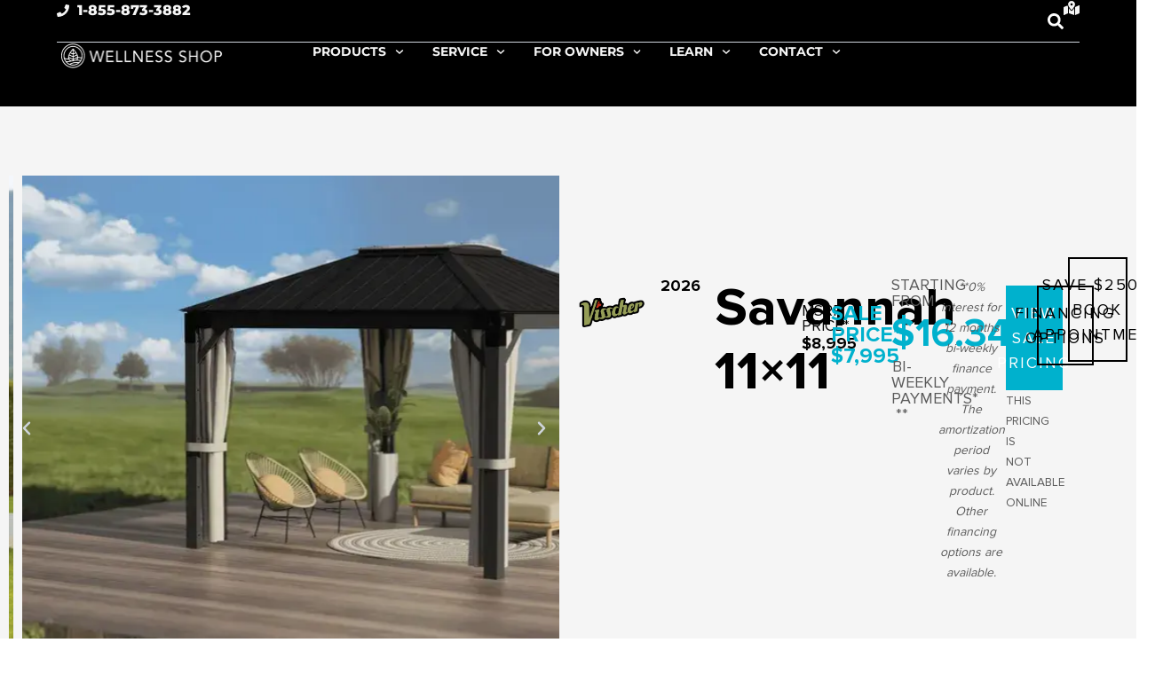

--- FILE ---
content_type: text/html; charset=UTF-8
request_url: https://www.wellnessshop.ca/gazebos/savannah-open-air/
body_size: 45633
content:
<!DOCTYPE html>
<html lang="en-US" prefix="og: https://ogp.me/ns#">
<head>
<meta charset="UTF-8">
<meta name="viewport" content="width=device-width, initial-scale=1">
	<link rel="profile" href="https://gmpg.org/xfn/11"> 
	
<!-- Search Engine Optimization by Rank Math - https://rankmath.com/ -->
<title>Savannah 11x11 - Wellness Shop</title>
<meta name="description" content="Create a charming outdoor space with the Savannah Open Air gazebo. Perfect for relaxing and entertaining in style."/>
<meta name="robots" content="follow, index, max-snippet:-1, max-video-preview:-1, max-image-preview:large"/>
<link rel="canonical" href="https://www.wellnessshop.ca/gazebos/savannah-open-air/" />
<meta property="og:locale" content="en_US" />
<meta property="og:type" content="article" />
<meta property="og:title" content="Savannah 11x11 - Wellness Shop" />
<meta property="og:description" content="Create a charming outdoor space with the Savannah Open Air gazebo. Perfect for relaxing and entertaining in style." />
<meta property="og:url" content="https://www.wellnessshop.ca/gazebos/savannah-open-air/" />
<meta property="og:site_name" content="Wellness Shop" />
<meta property="og:updated_time" content="2025-10-09T18:45:00+00:00" />
<meta name="twitter:card" content="summary_large_image" />
<meta name="twitter:title" content="Savannah 11x11 - Wellness Shop" />
<meta name="twitter:description" content="Create a charming outdoor space with the Savannah Open Air gazebo. Perfect for relaxing and entertaining in style." />
<script type="application/ld+json" class="rank-math-schema">{"@context":"https://schema.org","@graph":[{"@type":"Place","@id":"https://www.wellnessshop.ca/#place","geo":{"@type":"GeoCoordinates","latitude":"44.331574","longitude":"-79.689538"},"hasMap":"https://www.google.com/maps/search/?api=1&amp;query=44.331574,-79.689538","address":{"@type":"PostalAddress","streetAddress":"508 Bryne Dr","addressLocality":"Barrie","addressRegion":"Ontario","postalCode":"L4N 9P6","addressCountry":"Canada"}},{"@type":["LocalBusiness","Organization"],"@id":"https://www.wellnessshop.ca/#organization","name":"Wellness Shop","url":"https://www.wellnessshop.ca","address":{"@type":"PostalAddress","streetAddress":"508 Bryne Dr","addressLocality":"Barrie","addressRegion":"Ontario","postalCode":"L4N 9P6","addressCountry":"Canada"},"logo":{"@type":"ImageObject","@id":"https://www.wellnessshop.ca/#logo","url":"https://www.wellnessshop.ca/wp-content/uploads/2022/11/Wellness-Shop-logo.png","contentUrl":"https://www.wellnessshop.ca/wp-content/uploads/2022/11/Wellness-Shop-logo.png","caption":"Wellness Shop","inLanguage":"en-US","width":"300","height":"47"},"priceRange":"$$$","openingHours":["Monday,Tuesday,Wednesday,Thursday,Friday 09:00-17:00"],"location":{"@id":"https://www.wellnessshop.ca/#place"},"image":{"@id":"https://www.wellnessshop.ca/#logo"},"telephone":"+17057229220"},{"@type":"WebSite","@id":"https://www.wellnessshop.ca/#website","url":"https://www.wellnessshop.ca","name":"Wellness Shop","alternateName":"Wellness Shop","publisher":{"@id":"https://www.wellnessshop.ca/#organization"},"inLanguage":"en-US"},{"@type":"BreadcrumbList","@id":"https://www.wellnessshop.ca/gazebos/savannah-open-air/#breadcrumb","itemListElement":[{"@type":"ListItem","position":"1","item":{"@id":"https://www.wellnessshop.ca","name":"Home"}},{"@type":"ListItem","position":"2","item":{"@id":"https://www.wellnessshop.ca/gazebos/","name":"Gazebos"}},{"@type":"ListItem","position":"3","item":{"@id":"https://www.wellnessshop.ca/gazebos/savannah-open-air/","name":"Savannah 11&#215;11"}}]},{"@type":"ItemPage","@id":"https://www.wellnessshop.ca/gazebos/savannah-open-air/#webpage","url":"https://www.wellnessshop.ca/gazebos/savannah-open-air/","name":"Savannah 11x11 - Wellness Shop","datePublished":"2023-10-10T14:27:59+00:00","dateModified":"2025-10-09T18:45:00+00:00","isPartOf":{"@id":"https://www.wellnessshop.ca/#website"},"inLanguage":"en-US","breadcrumb":{"@id":"https://www.wellnessshop.ca/gazebos/savannah-open-air/#breadcrumb"}},{"@type":"Product","name":"Savannah 11x11 - Wellness Shop","description":"Create a charming outdoor space with the Savannah Open Air gazebo. Perfect for relaxing and entertaining in style.","offers":{"@type":"Offer","url":"https://www.wellnessshop.ca/gazebos/savannah-open-air/","availability":"InStock"},"@id":"https://www.wellnessshop.ca/gazebos/savannah-open-air/#schema-356266","mainEntityOfPage":{"@id":"https://www.wellnessshop.ca/gazebos/savannah-open-air/#webpage"}}]}</script>
<!-- /Rank Math WordPress SEO plugin -->

<link rel='dns-prefetch' href='//fonts.googleapis.com' />
<link rel="alternate" type="application/rss+xml" title="Wellness Shop &raquo; Feed" href="https://www.wellnessshop.ca/feed/" />
<link rel="alternate" type="application/rss+xml" title="Wellness Shop &raquo; Comments Feed" href="https://www.wellnessshop.ca/comments/feed/" />
<link rel="alternate" title="oEmbed (JSON)" type="application/json+oembed" href="https://www.wellnessshop.ca/wp-json/oembed/1.0/embed?url=https%3A%2F%2Fwww.wellnessshop.ca%2Fgazebos%2Fsavannah-open-air%2F" />
<link rel="alternate" title="oEmbed (XML)" type="text/xml+oembed" href="https://www.wellnessshop.ca/wp-json/oembed/1.0/embed?url=https%3A%2F%2Fwww.wellnessshop.ca%2Fgazebos%2Fsavannah-open-air%2F&#038;format=xml" />
<style id='wp-img-auto-sizes-contain-inline-css'>
img:is([sizes=auto i],[sizes^="auto," i]){contain-intrinsic-size:3000px 1500px}
/*# sourceURL=wp-img-auto-sizes-contain-inline-css */
</style>
<link rel='stylesheet' id='astra-theme-css-css' href='https://www.wellnessshop.ca/wp-content/themes/astra/assets/css/minified/main.min.css?ver=4.12.1' media='all' />
<style id='astra-theme-css-inline-css'>
:root{--ast-post-nav-space:0;--ast-container-default-xlg-padding:3em;--ast-container-default-lg-padding:3em;--ast-container-default-slg-padding:2em;--ast-container-default-md-padding:3em;--ast-container-default-sm-padding:3em;--ast-container-default-xs-padding:2.4em;--ast-container-default-xxs-padding:1.8em;--ast-code-block-background:#EEEEEE;--ast-comment-inputs-background:#FAFAFA;--ast-normal-container-width:1400px;--ast-narrow-container-width:750px;--ast-blog-title-font-weight:normal;--ast-blog-meta-weight:inherit;--ast-global-color-primary:var(--ast-global-color-5);--ast-global-color-secondary:var(--ast-global-color-4);--ast-global-color-alternate-background:var(--ast-global-color-7);--ast-global-color-subtle-background:var(--ast-global-color-6);--ast-bg-style-guide:var( --ast-global-color-secondary,--ast-global-color-5 );--ast-shadow-style-guide:0px 0px 4px 0 #00000057;--ast-global-dark-bg-style:#fff;--ast-global-dark-lfs:#fbfbfb;--ast-widget-bg-color:#fafafa;--ast-wc-container-head-bg-color:#fbfbfb;--ast-title-layout-bg:#eeeeee;--ast-search-border-color:#e7e7e7;--ast-lifter-hover-bg:#e6e6e6;--ast-gallery-block-color:#000;--srfm-color-input-label:var(--ast-global-color-2);}html{font-size:106.25%;}a:hover,a:focus{color:var(--ast-global-color-1);}body,button,input,select,textarea,.ast-button,.ast-custom-button{font-family:'DM Sans',sans-serif;font-weight:inherit;font-size:17px;font-size:1rem;line-height:var(--ast-body-line-height,1.4em);}h1,h2,h3,h4,h5,h6,.entry-content :where(h1,h2,h3,h4,h5,h6),.site-title,.site-title a{font-weight:600;}.ast-site-identity .site-title a{color:var(--ast-global-color-2);}.site-title{font-size:35px;font-size:2.0588235294118rem;display:block;}.site-header .site-description{font-size:15px;font-size:0.88235294117647rem;display:none;}.entry-title{font-size:30px;font-size:1.7647058823529rem;}.archive .ast-article-post .ast-article-inner,.blog .ast-article-post .ast-article-inner,.archive .ast-article-post .ast-article-inner:hover,.blog .ast-article-post .ast-article-inner:hover{overflow:hidden;}h1,.entry-content :where(h1){font-size:58px;font-size:3.4117647058824rem;font-weight:normal;line-height:1.4em;}h2,.entry-content :where(h2){font-size:44px;font-size:2.5882352941176rem;font-weight:normal;line-height:1.3em;}h3,.entry-content :where(h3){font-size:35px;font-size:2.0588235294118rem;font-weight:600;line-height:1.3em;}h4,.entry-content :where(h4){font-size:25px;font-size:1.4705882352941rem;line-height:1.2em;font-weight:600;}h5,.entry-content :where(h5){font-size:18px;font-size:1.0588235294118rem;line-height:1.2em;font-weight:600;}h6,.entry-content :where(h6){font-size:15px;font-size:0.88235294117647rem;line-height:1.25em;font-weight:600;}.tagcloud a:hover,.tagcloud a:focus,.tagcloud a.current-item{color:transparent;}input[type="radio"]:checked,input[type=reset],input[type="checkbox"]:checked,input[type="checkbox"]:hover:checked,input[type="checkbox"]:focus:checked,input[type=range]::-webkit-slider-thumb{box-shadow:none;}.entry-meta,.entry-meta *{line-height:1.45;}.entry-meta a:not(.ast-button):hover,.entry-meta a:not(.ast-button):hover *,.entry-meta a:not(.ast-button):focus,.entry-meta a:not(.ast-button):focus *,.page-links > .page-link,.page-links .page-link:hover,.post-navigation a:hover{color:var(--ast-global-color-1);}.calendar_wrap #today > a{color:transparent;}.ast-search-menu-icon .search-form button.search-submit{padding:0 4px;}.ast-search-menu-icon form.search-form{padding-right:0;}.ast-search-menu-icon.slide-search input.search-field{width:0;}.ast-header-search .ast-search-menu-icon.ast-dropdown-active .search-form,.ast-header-search .ast-search-menu-icon.ast-dropdown-active .search-field:focus{transition:all 0.2s;}.search-form input.search-field:focus{outline:none;}.widget-title,.widget .wp-block-heading{font-size:24px;font-size:1.4117647058824rem;}.ast-search-menu-icon.slide-search a:focus-visible:focus-visible,.astra-search-icon:focus-visible,#close:focus-visible,a:focus-visible,.ast-menu-toggle:focus-visible,.site .skip-link:focus-visible,.wp-block-loginout input:focus-visible,.wp-block-search.wp-block-search__button-inside .wp-block-search__inside-wrapper,.ast-header-navigation-arrow:focus-visible,.ast-orders-table__row .ast-orders-table__cell:focus-visible,a#ast-apply-coupon:focus-visible,#ast-apply-coupon:focus-visible,#close:focus-visible,.button.search-submit:focus-visible,#search_submit:focus,.normal-search:focus-visible,.ast-header-account-wrap:focus-visible,.astra-cart-drawer-close:focus,.ast-single-variation:focus,.ast-button:focus,.ast-builder-button-wrap:has(.ast-custom-button-link:focus),.ast-builder-button-wrap .ast-custom-button-link:focus{outline-style:dotted;outline-color:inherit;outline-width:thin;}input:focus,input[type="text"]:focus,input[type="email"]:focus,input[type="url"]:focus,input[type="password"]:focus,input[type="reset"]:focus,input[type="search"]:focus,input[type="number"]:focus,textarea:focus,.wp-block-search__input:focus,[data-section="section-header-mobile-trigger"] .ast-button-wrap .ast-mobile-menu-trigger-minimal:focus,.ast-mobile-popup-drawer.active .menu-toggle-close:focus,#ast-scroll-top:focus,#coupon_code:focus,#ast-coupon-code:focus{border-style:dotted;border-color:inherit;border-width:thin;}input{outline:none;}.ast-logo-title-inline .site-logo-img{padding-right:1em;}.site-logo-img img{ transition:all 0.2s linear;}body .ast-oembed-container *{position:absolute;top:0;width:100%;height:100%;left:0;}body .wp-block-embed-pocket-casts .ast-oembed-container *{position:unset;}.ast-single-post-featured-section + article {margin-top: 2em;}.site-content .ast-single-post-featured-section img {width: 100%;overflow: hidden;object-fit: cover;}.site > .ast-single-related-posts-container {margin-top: 0;}@media (min-width: 922px) {.ast-desktop .ast-container--narrow {max-width: var(--ast-narrow-container-width);margin: 0 auto;}}.ast-page-builder-template .hentry {margin: 0;}.ast-page-builder-template .site-content > .ast-container {max-width: 100%;padding: 0;}.ast-page-builder-template .site .site-content #primary {padding: 0;margin: 0;}.ast-page-builder-template .no-results {text-align: center;margin: 4em auto;}.ast-page-builder-template .ast-pagination {padding: 2em;}.ast-page-builder-template .entry-header.ast-no-title.ast-no-thumbnail {margin-top: 0;}.ast-page-builder-template .entry-header.ast-header-without-markup {margin-top: 0;margin-bottom: 0;}.ast-page-builder-template .entry-header.ast-no-title.ast-no-meta {margin-bottom: 0;}.ast-page-builder-template.single .post-navigation {padding-bottom: 2em;}.ast-page-builder-template.single-post .site-content > .ast-container {max-width: 100%;}.ast-page-builder-template .entry-header {margin-top: 2em;margin-left: auto;margin-right: auto;}.ast-single-post.ast-page-builder-template .site-main > article {padding-top: 2em;padding-left: 20px;padding-right: 20px;}.ast-page-builder-template .ast-archive-description {margin: 2em auto 0;padding-left: 20px;padding-right: 20px;}.ast-page-builder-template .ast-row {margin-left: 0;margin-right: 0;}.single.ast-page-builder-template .entry-header + .entry-content,.single.ast-page-builder-template .ast-single-entry-banner + .site-content article .entry-content {margin-bottom: 2em;}@media(min-width: 921px) {.ast-page-builder-template.archive.ast-right-sidebar .ast-row article,.ast-page-builder-template.archive.ast-left-sidebar .ast-row article {padding-left: 0;padding-right: 0;}}@media (max-width:921.9px){#ast-desktop-header{display:none;}}@media (min-width:922px){#ast-mobile-header{display:none;}}@media( max-width: 420px ) {.single .nav-links .nav-previous,.single .nav-links .nav-next {width: 100%;text-align: center;}}.wp-block-buttons.aligncenter{justify-content:center;}@media (max-width:921px){.ast-theme-transparent-header #primary,.ast-theme-transparent-header #secondary{padding:0;}}@media (max-width:921px){.ast-plain-container.ast-no-sidebar #primary{padding:0;}}.ast-plain-container.ast-no-sidebar #primary{margin-top:0;margin-bottom:0;}@media (min-width:1200px){.ast-plain-container.ast-no-sidebar #primary{margin-top:60px;margin-bottom:60px;}}.wp-block-button.is-style-outline .wp-block-button__link{border-color:var(--ast-global-color-8);border-top-width:2px;border-right-width:2px;border-bottom-width:2px;border-left-width:2px;}div.wp-block-button.is-style-outline > .wp-block-button__link:not(.has-text-color),div.wp-block-button.wp-block-button__link.is-style-outline:not(.has-text-color){color:var(--ast-global-color-8);}.wp-block-button.is-style-outline .wp-block-button__link:hover,.wp-block-buttons .wp-block-button.is-style-outline .wp-block-button__link:focus,.wp-block-buttons .wp-block-button.is-style-outline > .wp-block-button__link:not(.has-text-color):hover,.wp-block-buttons .wp-block-button.wp-block-button__link.is-style-outline:not(.has-text-color):hover{color:#ffffff;background-color:var(--ast-global-color-1);border-color:var(--ast-global-color-1);}.post-page-numbers.current .page-link,.ast-pagination .page-numbers.current{color:transparent;}.wp-block-button.is-style-outline .wp-block-button__link{border-top-width:2px;border-right-width:2px;border-bottom-width:2px;border-left-width:2px;}.wp-block-button.is-style-outline .wp-block-button__link.wp-element-button,.ast-outline-button{border-color:var(--ast-global-color-8);font-family:inherit;font-weight:inherit;line-height:1em;}.wp-block-buttons .wp-block-button.is-style-outline > .wp-block-button__link:not(.has-text-color),.wp-block-buttons .wp-block-button.wp-block-button__link.is-style-outline:not(.has-text-color),.ast-outline-button{color:var(--ast-global-color-8);}.wp-block-button.is-style-outline .wp-block-button__link:hover,.wp-block-buttons .wp-block-button.is-style-outline .wp-block-button__link:focus,.wp-block-buttons .wp-block-button.is-style-outline > .wp-block-button__link:not(.has-text-color):hover,.wp-block-buttons .wp-block-button.wp-block-button__link.is-style-outline:not(.has-text-color):hover,.ast-outline-button:hover,.ast-outline-button:focus,.wp-block-uagb-buttons-child .uagb-buttons-repeater.ast-outline-button:hover,.wp-block-uagb-buttons-child .uagb-buttons-repeater.ast-outline-button:focus{color:#ffffff;background-color:var(--ast-global-color-1);border-color:var(--ast-global-color-1);}.wp-block-button .wp-block-button__link.wp-element-button.is-style-outline:not(.has-background),.wp-block-button.is-style-outline>.wp-block-button__link.wp-element-button:not(.has-background),.ast-outline-button{background-color:transparent;}.entry-content[data-ast-blocks-layout] > figure{margin-bottom:1em;}h1.widget-title{font-weight:normal;}h2.widget-title{font-weight:normal;}h3.widget-title{font-weight:600;}.elementor-widget-container .elementor-loop-container .e-loop-item[data-elementor-type="loop-item"]{width:100%;}#page{display:flex;flex-direction:column;min-height:100vh;}.ast-404-layout-1 h1.page-title{color:var(--ast-global-color-2);}.single .post-navigation a{line-height:1em;height:inherit;}.error-404 .page-sub-title{font-size:1.5rem;font-weight:inherit;}.search .site-content .content-area .search-form{margin-bottom:0;}#page .site-content{flex-grow:1;}.widget{margin-bottom:1.25em;}#secondary li{line-height:1.5em;}#secondary .wp-block-group h2{margin-bottom:0.7em;}#secondary h2{font-size:1.7rem;}.ast-separate-container .ast-article-post,.ast-separate-container .ast-article-single,.ast-separate-container .comment-respond{padding:3em;}.ast-separate-container .ast-article-single .ast-article-single{padding:0;}.ast-article-single .wp-block-post-template-is-layout-grid{padding-left:0;}.ast-separate-container .comments-title,.ast-narrow-container .comments-title{padding:1.5em 2em;}.ast-page-builder-template .comment-form-textarea,.ast-comment-formwrap .ast-grid-common-col{padding:0;}.ast-comment-formwrap{padding:0;display:inline-flex;column-gap:20px;width:100%;margin-left:0;margin-right:0;}.comments-area textarea#comment:focus,.comments-area textarea#comment:active,.comments-area .ast-comment-formwrap input[type="text"]:focus,.comments-area .ast-comment-formwrap input[type="text"]:active {box-shadow:none;outline:none;}.archive.ast-page-builder-template .entry-header{margin-top:2em;}.ast-page-builder-template .ast-comment-formwrap{width:100%;}.entry-title{margin-bottom:0.5em;}.ast-archive-description p{font-size:inherit;font-weight:inherit;line-height:inherit;}.ast-separate-container .ast-comment-list li.depth-1,.hentry{margin-bottom:2em;}@media (min-width:921px){.ast-left-sidebar.ast-page-builder-template #secondary,.archive.ast-right-sidebar.ast-page-builder-template .site-main{padding-left:20px;padding-right:20px;}}@media (max-width:544px){.ast-comment-formwrap.ast-row{column-gap:10px;display:inline-block;}#ast-commentform .ast-grid-common-col{position:relative;width:100%;}}@media (min-width:1201px){.ast-separate-container .ast-article-post,.ast-separate-container .ast-article-single,.ast-separate-container .ast-author-box,.ast-separate-container .ast-404-layout-1,.ast-separate-container .no-results{padding:3em;}}@media (max-width:921px){.ast-left-sidebar #content > .ast-container{display:flex;flex-direction:column-reverse;width:100%;}}@media (min-width:922px){.ast-separate-container.ast-right-sidebar #primary,.ast-separate-container.ast-left-sidebar #primary{border:0;}.search-no-results.ast-separate-container #primary{margin-bottom:4em;}}.elementor-widget-button .elementor-button{border-style:solid;text-decoration:none;border-top-width:2px;border-right-width:2px;border-left-width:2px;border-bottom-width:2px;}body .elementor-button.elementor-size-sm,body .elementor-button.elementor-size-xs,body .elementor-button.elementor-size-md,body .elementor-button.elementor-size-lg,body .elementor-button.elementor-size-xl,body .elementor-button{padding-top:15px;padding-right:30px;padding-bottom:15px;padding-left:30px;}@media (max-width:921px){.elementor-widget-button .elementor-button.elementor-size-sm,.elementor-widget-button .elementor-button.elementor-size-xs,.elementor-widget-button .elementor-button.elementor-size-md,.elementor-widget-button .elementor-button.elementor-size-lg,.elementor-widget-button .elementor-button.elementor-size-xl,.elementor-widget-button .elementor-button{padding-top:14px;padding-right:28px;padding-bottom:14px;padding-left:28px;}}@media (max-width:544px){.elementor-widget-button .elementor-button.elementor-size-sm,.elementor-widget-button .elementor-button.elementor-size-xs,.elementor-widget-button .elementor-button.elementor-size-md,.elementor-widget-button .elementor-button.elementor-size-lg,.elementor-widget-button .elementor-button.elementor-size-xl,.elementor-widget-button .elementor-button{padding-top:12px;padding-right:24px;padding-bottom:12px;padding-left:24px;}}.elementor-widget-button .elementor-button{border-color:var(--ast-global-color-8);}.elementor-widget-button .elementor-button:hover,.elementor-widget-button .elementor-button:focus{color:#ffffff;background-color:var(--ast-global-color-1);border-color:var(--ast-global-color-1);}.wp-block-button .wp-block-button__link ,.elementor-widget-button .elementor-button{color:var(--ast-global-color-8);}.elementor-widget-button .elementor-button{line-height:1em;}.wp-block-button .wp-block-button__link:hover,.wp-block-button .wp-block-button__link:focus{color:#ffffff;background-color:var(--ast-global-color-1);border-color:var(--ast-global-color-1);}.elementor-widget-heading h1.elementor-heading-title{line-height:1.4em;}.elementor-widget-heading h2.elementor-heading-title{line-height:1.3em;}.elementor-widget-heading h3.elementor-heading-title{line-height:1.3em;}.elementor-widget-heading h4.elementor-heading-title{line-height:1.2em;}.elementor-widget-heading h5.elementor-heading-title{line-height:1.2em;}.elementor-widget-heading h6.elementor-heading-title{line-height:1.25em;}.wp-block-button .wp-block-button__link,.wp-block-search .wp-block-search__button,body .wp-block-file .wp-block-file__button{border-style:solid;border-top-width:2px;border-right-width:2px;border-left-width:2px;border-bottom-width:2px;border-color:var(--ast-global-color-8);color:var(--ast-global-color-8);font-family:inherit;font-weight:inherit;line-height:1em;padding-top:15px;padding-right:30px;padding-bottom:15px;padding-left:30px;}@media (max-width:921px){.wp-block-button .wp-block-button__link,.wp-block-search .wp-block-search__button,body .wp-block-file .wp-block-file__button{padding-top:14px;padding-right:28px;padding-bottom:14px;padding-left:28px;}}@media (max-width:544px){.wp-block-button .wp-block-button__link,.wp-block-search .wp-block-search__button,body .wp-block-file .wp-block-file__button{padding-top:12px;padding-right:24px;padding-bottom:12px;padding-left:24px;}}.menu-toggle,button,.ast-button,.ast-custom-button,.button,input#submit,input[type="button"],input[type="submit"],input[type="reset"],form[CLASS*="wp-block-search__"].wp-block-search .wp-block-search__inside-wrapper .wp-block-search__button,body .wp-block-file .wp-block-file__button,.search .search-submit{border-style:solid;border-top-width:2px;border-right-width:2px;border-left-width:2px;border-bottom-width:2px;color:var(--ast-global-color-8);border-color:var(--ast-global-color-8);padding-top:15px;padding-right:30px;padding-bottom:15px;padding-left:30px;font-family:inherit;font-weight:inherit;line-height:1em;}button:focus,.menu-toggle:hover,button:hover,.ast-button:hover,.ast-custom-button:hover .button:hover,.ast-custom-button:hover ,input[type=reset]:hover,input[type=reset]:focus,input#submit:hover,input#submit:focus,input[type="button"]:hover,input[type="button"]:focus,input[type="submit"]:hover,input[type="submit"]:focus,form[CLASS*="wp-block-search__"].wp-block-search .wp-block-search__inside-wrapper .wp-block-search__button:hover,form[CLASS*="wp-block-search__"].wp-block-search .wp-block-search__inside-wrapper .wp-block-search__button:focus,body .wp-block-file .wp-block-file__button:hover,body .wp-block-file .wp-block-file__button:focus{color:#ffffff;background-color:var(--ast-global-color-1);border-color:var(--ast-global-color-1);}form[CLASS*="wp-block-search__"].wp-block-search .wp-block-search__inside-wrapper .wp-block-search__button.has-icon{padding-top:calc(15px - 3px);padding-right:calc(30px - 3px);padding-bottom:calc(15px - 3px);padding-left:calc(30px - 3px);}@media (max-width:921px){.menu-toggle,button,.ast-button,.ast-custom-button,.button,input#submit,input[type="button"],input[type="submit"],input[type="reset"],form[CLASS*="wp-block-search__"].wp-block-search .wp-block-search__inside-wrapper .wp-block-search__button,body .wp-block-file .wp-block-file__button,.search .search-submit{padding-top:14px;padding-right:28px;padding-bottom:14px;padding-left:28px;}}@media (max-width:544px){.menu-toggle,button,.ast-button,.ast-custom-button,.button,input#submit,input[type="button"],input[type="submit"],input[type="reset"],form[CLASS*="wp-block-search__"].wp-block-search .wp-block-search__inside-wrapper .wp-block-search__button,body .wp-block-file .wp-block-file__button,.search .search-submit{padding-top:12px;padding-right:24px;padding-bottom:12px;padding-left:24px;}}@media (max-width:921px){.ast-mobile-header-stack .main-header-bar .ast-search-menu-icon{display:inline-block;}.ast-header-break-point.ast-header-custom-item-outside .ast-mobile-header-stack .main-header-bar .ast-search-icon{margin:0;}.ast-comment-avatar-wrap img{max-width:2.5em;}.ast-comment-meta{padding:0 1.8888em 1.3333em;}.ast-separate-container .ast-comment-list li.depth-1{padding:1.5em 2.14em;}.ast-separate-container .comment-respond{padding:2em 2.14em;}}@media (min-width:544px){.ast-container{max-width:100%;}}@media (max-width:544px){.ast-separate-container .ast-article-post,.ast-separate-container .ast-article-single,.ast-separate-container .comments-title,.ast-separate-container .ast-archive-description{padding:1.5em 1em;}.ast-separate-container #content .ast-container{padding-left:0.54em;padding-right:0.54em;}.ast-separate-container .ast-comment-list .bypostauthor{padding:.5em;}.ast-search-menu-icon.ast-dropdown-active .search-field{width:170px;}} #ast-mobile-header .ast-site-header-cart-li a{pointer-events:none;}.ast-separate-container{background-color:var(--ast-global-color-4);}@media (max-width:921px){.site-title{display:block;}.site-header .site-description{display:none;}h1,.entry-content :where(h1){font-size:30px;}h2,.entry-content :where(h2){font-size:25px;}h3,.entry-content :where(h3){font-size:20px;}}@media (max-width:544px){.site-title{display:block;}.site-header .site-description{display:none;}h1,.entry-content :where(h1){font-size:30px;}h2,.entry-content :where(h2){font-size:25px;}h3,.entry-content :where(h3){font-size:20px;}}@media (max-width:921px){html{font-size:96.9%;}}@media (max-width:544px){html{font-size:96.9%;}}@media (min-width:922px){.ast-container{max-width:1440px;}}@media (min-width:922px){.site-content .ast-container{display:flex;}}@media (max-width:921px){.site-content .ast-container{flex-direction:column;}}@media (min-width:922px){.main-header-menu .sub-menu .menu-item.ast-left-align-sub-menu:hover > .sub-menu,.main-header-menu .sub-menu .menu-item.ast-left-align-sub-menu.focus > .sub-menu{margin-left:-0px;}}.site .comments-area{padding-bottom:3em;}.wp-block-file {display: flex;align-items: center;flex-wrap: wrap;justify-content: space-between;}.wp-block-pullquote {border: none;}.wp-block-pullquote blockquote::before {content: "\201D";font-family: "Helvetica",sans-serif;display: flex;transform: rotate( 180deg );font-size: 6rem;font-style: normal;line-height: 1;font-weight: bold;align-items: center;justify-content: center;}.has-text-align-right > blockquote::before {justify-content: flex-start;}.has-text-align-left > blockquote::before {justify-content: flex-end;}figure.wp-block-pullquote.is-style-solid-color blockquote {max-width: 100%;text-align: inherit;}:root {--wp--custom--ast-default-block-top-padding: 3em;--wp--custom--ast-default-block-right-padding: 3em;--wp--custom--ast-default-block-bottom-padding: 3em;--wp--custom--ast-default-block-left-padding: 3em;--wp--custom--ast-container-width: 1400px;--wp--custom--ast-content-width-size: 1400px;--wp--custom--ast-wide-width-size: calc(1400px + var(--wp--custom--ast-default-block-left-padding) + var(--wp--custom--ast-default-block-right-padding));}.ast-narrow-container {--wp--custom--ast-content-width-size: 750px;--wp--custom--ast-wide-width-size: 750px;}@media(max-width: 921px) {:root {--wp--custom--ast-default-block-top-padding: 3em;--wp--custom--ast-default-block-right-padding: 2em;--wp--custom--ast-default-block-bottom-padding: 3em;--wp--custom--ast-default-block-left-padding: 2em;}}@media(max-width: 544px) {:root {--wp--custom--ast-default-block-top-padding: 3em;--wp--custom--ast-default-block-right-padding: 1.5em;--wp--custom--ast-default-block-bottom-padding: 3em;--wp--custom--ast-default-block-left-padding: 1.5em;}}.entry-content > .wp-block-group,.entry-content > .wp-block-cover,.entry-content > .wp-block-columns {padding-top: var(--wp--custom--ast-default-block-top-padding);padding-right: var(--wp--custom--ast-default-block-right-padding);padding-bottom: var(--wp--custom--ast-default-block-bottom-padding);padding-left: var(--wp--custom--ast-default-block-left-padding);}.ast-plain-container.ast-no-sidebar .entry-content > .alignfull,.ast-page-builder-template .ast-no-sidebar .entry-content > .alignfull {margin-left: calc( -50vw + 50%);margin-right: calc( -50vw + 50%);max-width: 100vw;width: 100vw;}.ast-plain-container.ast-no-sidebar .entry-content .alignfull .alignfull,.ast-page-builder-template.ast-no-sidebar .entry-content .alignfull .alignfull,.ast-plain-container.ast-no-sidebar .entry-content .alignfull .alignwide,.ast-page-builder-template.ast-no-sidebar .entry-content .alignfull .alignwide,.ast-plain-container.ast-no-sidebar .entry-content .alignwide .alignfull,.ast-page-builder-template.ast-no-sidebar .entry-content .alignwide .alignfull,.ast-plain-container.ast-no-sidebar .entry-content .alignwide .alignwide,.ast-page-builder-template.ast-no-sidebar .entry-content .alignwide .alignwide,.ast-plain-container.ast-no-sidebar .entry-content .wp-block-column .alignfull,.ast-page-builder-template.ast-no-sidebar .entry-content .wp-block-column .alignfull,.ast-plain-container.ast-no-sidebar .entry-content .wp-block-column .alignwide,.ast-page-builder-template.ast-no-sidebar .entry-content .wp-block-column .alignwide {margin-left: auto;margin-right: auto;width: 100%;}[data-ast-blocks-layout] .wp-block-separator:not(.is-style-dots) {height: 0;}[data-ast-blocks-layout] .wp-block-separator {margin: 20px auto;}[data-ast-blocks-layout] .wp-block-separator:not(.is-style-wide):not(.is-style-dots) {max-width: 100px;}[data-ast-blocks-layout] .wp-block-separator.has-background {padding: 0;}.entry-content[data-ast-blocks-layout] > * {max-width: var(--wp--custom--ast-content-width-size);margin-left: auto;margin-right: auto;}.entry-content[data-ast-blocks-layout] > .alignwide {max-width: var(--wp--custom--ast-wide-width-size);}.entry-content[data-ast-blocks-layout] .alignfull {max-width: none;}.entry-content .wp-block-columns {margin-bottom: 0;}blockquote {margin: 1.5em;border-color: rgba(0,0,0,0.05);}.wp-block-quote:not(.has-text-align-right):not(.has-text-align-center) {border-left: 5px solid rgba(0,0,0,0.05);}.has-text-align-right > blockquote,blockquote.has-text-align-right {border-right: 5px solid rgba(0,0,0,0.05);}.has-text-align-left > blockquote,blockquote.has-text-align-left {border-left: 5px solid rgba(0,0,0,0.05);}.wp-block-site-tagline,.wp-block-latest-posts .read-more {margin-top: 15px;}.wp-block-loginout p label {display: block;}.wp-block-loginout p:not(.login-remember):not(.login-submit) input {width: 100%;}.wp-block-loginout input:focus {border-color: transparent;}.wp-block-loginout input:focus {outline: thin dotted;}.entry-content .wp-block-media-text .wp-block-media-text__content {padding: 0 0 0 8%;}.entry-content .wp-block-media-text.has-media-on-the-right .wp-block-media-text__content {padding: 0 8% 0 0;}.entry-content .wp-block-media-text.has-background .wp-block-media-text__content {padding: 8%;}.entry-content .wp-block-cover:not([class*="background-color"]):not(.has-text-color.has-link-color) .wp-block-cover__inner-container,.entry-content .wp-block-cover:not([class*="background-color"]) .wp-block-cover-image-text,.entry-content .wp-block-cover:not([class*="background-color"]) .wp-block-cover-text,.entry-content .wp-block-cover-image:not([class*="background-color"]) .wp-block-cover__inner-container,.entry-content .wp-block-cover-image:not([class*="background-color"]) .wp-block-cover-image-text,.entry-content .wp-block-cover-image:not([class*="background-color"]) .wp-block-cover-text {color: var(--ast-global-color-primary,var(--ast-global-color-5));}.wp-block-loginout .login-remember input {width: 1.1rem;height: 1.1rem;margin: 0 5px 4px 0;vertical-align: middle;}.wp-block-latest-posts > li > *:first-child,.wp-block-latest-posts:not(.is-grid) > li:first-child {margin-top: 0;}.entry-content > .wp-block-buttons,.entry-content > .wp-block-uagb-buttons {margin-bottom: 1.5em;}.wp-block-search__inside-wrapper .wp-block-search__input {padding: 0 10px;color: var(--ast-global-color-3);background: var(--ast-global-color-primary,var(--ast-global-color-5));border-color: var(--ast-border-color);}.wp-block-latest-posts .read-more {margin-bottom: 1.5em;}.wp-block-search__no-button .wp-block-search__inside-wrapper .wp-block-search__input {padding-top: 5px;padding-bottom: 5px;}.wp-block-latest-posts .wp-block-latest-posts__post-date,.wp-block-latest-posts .wp-block-latest-posts__post-author {font-size: 1rem;}.wp-block-latest-posts > li > *,.wp-block-latest-posts:not(.is-grid) > li {margin-top: 12px;margin-bottom: 12px;}.ast-page-builder-template .entry-content[data-ast-blocks-layout] > .alignwide:where(:not(.uagb-is-root-container):not(.spectra-is-root-container)) > * {max-width: var(--wp--custom--ast-wide-width-size);}.ast-page-builder-template .entry-content[data-ast-blocks-layout] > .inherit-container-width > *,.ast-page-builder-template .entry-content[data-ast-blocks-layout] > *:not(.wp-block-group):where(:not(.uagb-is-root-container):not(.spectra-is-root-container)) > *,.entry-content[data-ast-blocks-layout] > .wp-block-cover .wp-block-cover__inner-container {max-width: var(--wp--custom--ast-content-width-size) ;margin-left: auto;margin-right: auto;}.ast-page-builder-template .entry-content[data-ast-blocks-layout] > *,.ast-page-builder-template .entry-content[data-ast-blocks-layout] > .alignfull:where(:not(.wp-block-group):not(.uagb-is-root-container):not(.spectra-is-root-container)) > * {max-width: none;}.entry-content[data-ast-blocks-layout] .wp-block-cover:not(.alignleft):not(.alignright) {width: auto;}@media(max-width: 1200px) {.ast-separate-container .entry-content > .alignfull,.ast-separate-container .entry-content[data-ast-blocks-layout] > .alignwide,.ast-plain-container .entry-content[data-ast-blocks-layout] > .alignwide,.ast-plain-container .entry-content .alignfull {margin-left: calc(-1 * min(var(--ast-container-default-xlg-padding),20px)) ;margin-right: calc(-1 * min(var(--ast-container-default-xlg-padding),20px));}}@media(min-width: 1201px) {.ast-separate-container .entry-content > .alignfull {margin-left: calc(-1 * var(--ast-container-default-xlg-padding) );margin-right: calc(-1 * var(--ast-container-default-xlg-padding) );}.ast-separate-container .entry-content[data-ast-blocks-layout] > .alignwide,.ast-plain-container .entry-content[data-ast-blocks-layout] > .alignwide {margin-left: calc(-1 * var(--wp--custom--ast-default-block-left-padding) );margin-right: calc(-1 * var(--wp--custom--ast-default-block-right-padding) );}}@media(min-width: 921px) {.ast-separate-container .entry-content .wp-block-group.alignwide:not(.inherit-container-width) > :where(:not(.alignleft):not(.alignright)),.ast-plain-container .entry-content .wp-block-group.alignwide:not(.inherit-container-width) > :where(:not(.alignleft):not(.alignright)) {max-width: calc( var(--wp--custom--ast-content-width-size) + 80px );}.ast-plain-container.ast-right-sidebar .entry-content[data-ast-blocks-layout] .alignfull,.ast-plain-container.ast-left-sidebar .entry-content[data-ast-blocks-layout] .alignfull {margin-left: -60px;margin-right: -60px;}}@media(min-width: 544px) {.entry-content > .alignleft {margin-right: 20px;}.entry-content > .alignright {margin-left: 20px;}}@media (max-width:544px){.wp-block-columns .wp-block-column:not(:last-child){margin-bottom:20px;}.wp-block-latest-posts{margin:0;}}@media( max-width: 600px ) {.entry-content .wp-block-media-text .wp-block-media-text__content,.entry-content .wp-block-media-text.has-media-on-the-right .wp-block-media-text__content {padding: 8% 0 0;}.entry-content .wp-block-media-text.has-background .wp-block-media-text__content {padding: 8%;}}.ast-narrow-container .site-content .wp-block-uagb-image--align-full .wp-block-uagb-image__figure {max-width: 100%;margin-left: auto;margin-right: auto;}:root .has-ast-global-color-0-color{color:var(--ast-global-color-0);}:root .has-ast-global-color-0-background-color{background-color:var(--ast-global-color-0);}:root .wp-block-button .has-ast-global-color-0-color{color:var(--ast-global-color-0);}:root .wp-block-button .has-ast-global-color-0-background-color{background-color:var(--ast-global-color-0);}:root .has-ast-global-color-1-color{color:var(--ast-global-color-1);}:root .has-ast-global-color-1-background-color{background-color:var(--ast-global-color-1);}:root .wp-block-button .has-ast-global-color-1-color{color:var(--ast-global-color-1);}:root .wp-block-button .has-ast-global-color-1-background-color{background-color:var(--ast-global-color-1);}:root .has-ast-global-color-2-color{color:var(--ast-global-color-2);}:root .has-ast-global-color-2-background-color{background-color:var(--ast-global-color-2);}:root .wp-block-button .has-ast-global-color-2-color{color:var(--ast-global-color-2);}:root .wp-block-button .has-ast-global-color-2-background-color{background-color:var(--ast-global-color-2);}:root .has-ast-global-color-3-color{color:var(--ast-global-color-3);}:root .has-ast-global-color-3-background-color{background-color:var(--ast-global-color-3);}:root .wp-block-button .has-ast-global-color-3-color{color:var(--ast-global-color-3);}:root .wp-block-button .has-ast-global-color-3-background-color{background-color:var(--ast-global-color-3);}:root .has-ast-global-color-4-color{color:var(--ast-global-color-4);}:root .has-ast-global-color-4-background-color{background-color:var(--ast-global-color-4);}:root .wp-block-button .has-ast-global-color-4-color{color:var(--ast-global-color-4);}:root .wp-block-button .has-ast-global-color-4-background-color{background-color:var(--ast-global-color-4);}:root .has-ast-global-color-5-color{color:var(--ast-global-color-5);}:root .has-ast-global-color-5-background-color{background-color:var(--ast-global-color-5);}:root .wp-block-button .has-ast-global-color-5-color{color:var(--ast-global-color-5);}:root .wp-block-button .has-ast-global-color-5-background-color{background-color:var(--ast-global-color-5);}:root .has-ast-global-color-6-color{color:var(--ast-global-color-6);}:root .has-ast-global-color-6-background-color{background-color:var(--ast-global-color-6);}:root .wp-block-button .has-ast-global-color-6-color{color:var(--ast-global-color-6);}:root .wp-block-button .has-ast-global-color-6-background-color{background-color:var(--ast-global-color-6);}:root .has-ast-global-color-7-color{color:var(--ast-global-color-7);}:root .has-ast-global-color-7-background-color{background-color:var(--ast-global-color-7);}:root .wp-block-button .has-ast-global-color-7-color{color:var(--ast-global-color-7);}:root .wp-block-button .has-ast-global-color-7-background-color{background-color:var(--ast-global-color-7);}:root .has-ast-global-color-8-color{color:var(--ast-global-color-8);}:root .has-ast-global-color-8-background-color{background-color:var(--ast-global-color-8);}:root .wp-block-button .has-ast-global-color-8-color{color:var(--ast-global-color-8);}:root .wp-block-button .has-ast-global-color-8-background-color{background-color:var(--ast-global-color-8);}:root{--ast-global-color-0:#0170B9;--ast-global-color-1:#3a3a3a;--ast-global-color-2:#3a3a3a;--ast-global-color-3:#4B4F58;--ast-global-color-4:#F5F5F5;--ast-global-color-5:#FFFFFF;--ast-global-color-6:#E5E5E5;--ast-global-color-7:#424242;--ast-global-color-8:#000000;}:root {--ast-border-color : var(--ast-global-color-6);}.ast-single-entry-banner {-js-display: flex;display: flex;flex-direction: column;justify-content: center;text-align: center;position: relative;background: var(--ast-title-layout-bg);}.ast-single-entry-banner[data-banner-layout="layout-1"] {max-width: 1400px;background: inherit;padding: 20px 0;}.ast-single-entry-banner[data-banner-width-type="custom"] {margin: 0 auto;width: 100%;}.ast-single-entry-banner + .site-content .entry-header {margin-bottom: 0;}.site .ast-author-avatar {--ast-author-avatar-size: ;}a.ast-underline-text {text-decoration: underline;}.ast-container > .ast-terms-link {position: relative;display: block;}a.ast-button.ast-badge-tax {padding: 4px 8px;border-radius: 3px;font-size: inherit;}header.entry-header{text-align:left;}header.entry-header > *:not(:last-child){margin-bottom:10px;}@media (max-width:921px){header.entry-header{text-align:left;}}@media (max-width:544px){header.entry-header{text-align:left;}}.ast-archive-entry-banner {-js-display: flex;display: flex;flex-direction: column;justify-content: center;text-align: center;position: relative;background: var(--ast-title-layout-bg);}.ast-archive-entry-banner[data-banner-width-type="custom"] {margin: 0 auto;width: 100%;}.ast-archive-entry-banner[data-banner-layout="layout-1"] {background: inherit;padding: 20px 0;text-align: left;}body.archive .ast-archive-description{max-width:1400px;width:100%;text-align:left;padding-top:3em;padding-right:3em;padding-bottom:3em;padding-left:3em;}body.archive .ast-archive-description > *:not(:last-child){margin-bottom:10px;}@media (max-width:921px){body.archive .ast-archive-description{text-align:left;}}@media (max-width:544px){body.archive .ast-archive-description{text-align:left;}}.ast-breadcrumbs .trail-browse,.ast-breadcrumbs .trail-items,.ast-breadcrumbs .trail-items li{display:inline-block;margin:0;padding:0;border:none;background:inherit;text-indent:0;text-decoration:none;}.ast-breadcrumbs .trail-browse{font-size:inherit;font-style:inherit;font-weight:inherit;color:inherit;}.ast-breadcrumbs .trail-items{list-style:none;}.trail-items li::after{padding:0 0.3em;content:"\00bb";}.trail-items li:last-of-type::after{display:none;}@media (max-width:921px){.ast-builder-grid-row-container.ast-builder-grid-row-tablet-3-firstrow .ast-builder-grid-row > *:first-child,.ast-builder-grid-row-container.ast-builder-grid-row-tablet-3-lastrow .ast-builder-grid-row > *:last-child{grid-column:1 / -1;}}@media (max-width:544px){.ast-builder-grid-row-container.ast-builder-grid-row-mobile-3-firstrow .ast-builder-grid-row > *:first-child,.ast-builder-grid-row-container.ast-builder-grid-row-mobile-3-lastrow .ast-builder-grid-row > *:last-child{grid-column:1 / -1;}}.ast-builder-layout-element[data-section="title_tagline"]{display:flex;}@media (max-width:921px){.ast-header-break-point .ast-builder-layout-element[data-section="title_tagline"]{display:flex;}}@media (max-width:544px){.ast-header-break-point .ast-builder-layout-element[data-section="title_tagline"]{display:flex;}}.ast-builder-menu-1{font-family:inherit;font-weight:inherit;}.ast-builder-menu-1 .sub-menu,.ast-builder-menu-1 .inline-on-mobile .sub-menu{border-top-width:2px;border-bottom-width:0px;border-right-width:0px;border-left-width:0px;border-style:solid;}.ast-builder-menu-1 .sub-menu .sub-menu{top:-2px;}.ast-builder-menu-1 .main-header-menu > .menu-item > .sub-menu,.ast-builder-menu-1 .main-header-menu > .menu-item > .astra-full-megamenu-wrapper{margin-top:0px;}.ast-desktop .ast-builder-menu-1 .main-header-menu > .menu-item > .sub-menu:before,.ast-desktop .ast-builder-menu-1 .main-header-menu > .menu-item > .astra-full-megamenu-wrapper:before{height:calc( 0px + 2px + 5px );}.ast-desktop .ast-builder-menu-1 .menu-item .sub-menu .menu-link{border-style:none;}@media (max-width:921px){.ast-header-break-point .ast-builder-menu-1 .menu-item.menu-item-has-children > .ast-menu-toggle{top:0;}.ast-builder-menu-1 .inline-on-mobile .menu-item.menu-item-has-children > .ast-menu-toggle{right:-15px;}.ast-builder-menu-1 .menu-item-has-children > .menu-link:after{content:unset;}.ast-builder-menu-1 .main-header-menu > .menu-item > .sub-menu,.ast-builder-menu-1 .main-header-menu > .menu-item > .astra-full-megamenu-wrapper{margin-top:0;}}@media (max-width:544px){.ast-header-break-point .ast-builder-menu-1 .menu-item.menu-item-has-children > .ast-menu-toggle{top:0;}.ast-builder-menu-1 .main-header-menu > .menu-item > .sub-menu,.ast-builder-menu-1 .main-header-menu > .menu-item > .astra-full-megamenu-wrapper{margin-top:0;}}.ast-builder-menu-1{display:flex;}@media (max-width:921px){.ast-header-break-point .ast-builder-menu-1{display:flex;}}@media (max-width:544px){.ast-header-break-point .ast-builder-menu-1{display:flex;}}.site-below-footer-wrap{padding-top:20px;padding-bottom:20px;}.site-below-footer-wrap[data-section="section-below-footer-builder"]{background-color:var( --ast-global-color-primary,--ast-global-color-4 );min-height:80px;border-style:solid;border-width:0px;border-top-width:1px;border-top-color:var(--ast-global-color-subtle-background,--ast-global-color-6);}.site-below-footer-wrap[data-section="section-below-footer-builder"] .ast-builder-grid-row{max-width:1400px;min-height:80px;margin-left:auto;margin-right:auto;}.site-below-footer-wrap[data-section="section-below-footer-builder"] .ast-builder-grid-row,.site-below-footer-wrap[data-section="section-below-footer-builder"] .site-footer-section{align-items:flex-start;}.site-below-footer-wrap[data-section="section-below-footer-builder"].ast-footer-row-inline .site-footer-section{display:flex;margin-bottom:0;}.ast-builder-grid-row-full .ast-builder-grid-row{grid-template-columns:1fr;}@media (max-width:921px){.site-below-footer-wrap[data-section="section-below-footer-builder"].ast-footer-row-tablet-inline .site-footer-section{display:flex;margin-bottom:0;}.site-below-footer-wrap[data-section="section-below-footer-builder"].ast-footer-row-tablet-stack .site-footer-section{display:block;margin-bottom:10px;}.ast-builder-grid-row-container.ast-builder-grid-row-tablet-full .ast-builder-grid-row{grid-template-columns:1fr;}}@media (max-width:544px){.site-below-footer-wrap[data-section="section-below-footer-builder"].ast-footer-row-mobile-inline .site-footer-section{display:flex;margin-bottom:0;}.site-below-footer-wrap[data-section="section-below-footer-builder"].ast-footer-row-mobile-stack .site-footer-section{display:block;margin-bottom:10px;}.ast-builder-grid-row-container.ast-builder-grid-row-mobile-full .ast-builder-grid-row{grid-template-columns:1fr;}}.site-below-footer-wrap[data-section="section-below-footer-builder"]{display:grid;}@media (max-width:921px){.ast-header-break-point .site-below-footer-wrap[data-section="section-below-footer-builder"]{display:grid;}}@media (max-width:544px){.ast-header-break-point .site-below-footer-wrap[data-section="section-below-footer-builder"]{display:grid;}}.ast-footer-copyright{text-align:center;}@media (max-width:921px){.ast-footer-copyright{text-align:center;}}@media (max-width:544px){.ast-footer-copyright{text-align:center;}}.ast-footer-copyright.ast-builder-layout-element{display:flex;}@media (max-width:921px){.ast-header-break-point .ast-footer-copyright.ast-builder-layout-element{display:flex;}}@media (max-width:544px){.ast-header-break-point .ast-footer-copyright.ast-builder-layout-element{display:flex;}}.footer-widget-area.widget-area.site-footer-focus-item{width:auto;}.ast-footer-row-inline .footer-widget-area.widget-area.site-footer-focus-item{width:100%;}.elementor-posts-container [CLASS*="ast-width-"]{width:100%;}.elementor-template-full-width .ast-container{display:block;}.elementor-screen-only,.screen-reader-text,.screen-reader-text span,.ui-helper-hidden-accessible{top:0 !important;}@media (max-width:544px){.elementor-element .elementor-wc-products .woocommerce[class*="columns-"] ul.products li.product{width:auto;margin:0;}.elementor-element .woocommerce .woocommerce-result-count{float:none;}}.ast-header-break-point .main-header-bar{border-bottom-width:1px;}@media (min-width:922px){.main-header-bar{border-bottom-width:1px;}}.main-header-menu .menu-item, #astra-footer-menu .menu-item, .main-header-bar .ast-masthead-custom-menu-items{-js-display:flex;display:flex;-webkit-box-pack:center;-webkit-justify-content:center;-moz-box-pack:center;-ms-flex-pack:center;justify-content:center;-webkit-box-orient:vertical;-webkit-box-direction:normal;-webkit-flex-direction:column;-moz-box-orient:vertical;-moz-box-direction:normal;-ms-flex-direction:column;flex-direction:column;}.main-header-menu > .menu-item > .menu-link, #astra-footer-menu > .menu-item > .menu-link{height:100%;-webkit-box-align:center;-webkit-align-items:center;-moz-box-align:center;-ms-flex-align:center;align-items:center;-js-display:flex;display:flex;}.ast-header-break-point .main-navigation ul .menu-item .menu-link .icon-arrow:first-of-type svg{top:.2em;margin-top:0px;margin-left:0px;width:.65em;transform:translate(0, -2px) rotateZ(270deg);}.ast-mobile-popup-content .ast-submenu-expanded > .ast-menu-toggle{transform:rotateX(180deg);overflow-y:auto;}@media (min-width:922px){.ast-builder-menu .main-navigation > ul > li:last-child a{margin-right:0;}}.ast-separate-container .ast-article-inner{background-color:transparent;background-image:none;}.ast-separate-container .ast-article-post{background-color:var(--ast-global-color-5);background-image:none;}@media (max-width:921px){.ast-separate-container .ast-article-post{background-color:var(--ast-global-color-5);background-image:none;}}@media (max-width:544px){.ast-separate-container .ast-article-post{background-color:var(--ast-global-color-5);background-image:none;}}.ast-separate-container .ast-article-single:not(.ast-related-post), .ast-separate-container .error-404, .ast-separate-container .no-results, .single.ast-separate-container .site-main .ast-author-meta, .ast-separate-container .related-posts-title-wrapper, .ast-separate-container .comments-count-wrapper, .ast-box-layout.ast-plain-container .site-content, .ast-padded-layout.ast-plain-container .site-content, .ast-separate-container .ast-archive-description, .ast-separate-container .comments-area .comment-respond, .ast-separate-container .comments-area .ast-comment-list li, .ast-separate-container .comments-area .comments-title{background-color:var(--ast-global-color-5);background-image:none;}@media (max-width:921px){.ast-separate-container .ast-article-single:not(.ast-related-post), .ast-separate-container .error-404, .ast-separate-container .no-results, .single.ast-separate-container .site-main .ast-author-meta, .ast-separate-container .related-posts-title-wrapper, .ast-separate-container .comments-count-wrapper, .ast-box-layout.ast-plain-container .site-content, .ast-padded-layout.ast-plain-container .site-content, .ast-separate-container .ast-archive-description{background-color:var(--ast-global-color-5);background-image:none;}}@media (max-width:544px){.ast-separate-container .ast-article-single:not(.ast-related-post), .ast-separate-container .error-404, .ast-separate-container .no-results, .single.ast-separate-container .site-main .ast-author-meta, .ast-separate-container .related-posts-title-wrapper, .ast-separate-container .comments-count-wrapper, .ast-box-layout.ast-plain-container .site-content, .ast-padded-layout.ast-plain-container .site-content, .ast-separate-container .ast-archive-description{background-color:var(--ast-global-color-5);background-image:none;}}.ast-separate-container.ast-two-container #secondary .widget{background-color:var(--ast-global-color-5);background-image:none;}@media (max-width:921px){.ast-separate-container.ast-two-container #secondary .widget{background-color:var(--ast-global-color-5);background-image:none;}}@media (max-width:544px){.ast-separate-container.ast-two-container #secondary .widget{background-color:var(--ast-global-color-5);background-image:none;}}.ast-plain-container, .ast-page-builder-template{background-color:var(--ast-global-color-5);background-image:none;}@media (max-width:921px){.ast-plain-container, .ast-page-builder-template{background-color:var(--ast-global-color-5);background-image:none;}}@media (max-width:544px){.ast-plain-container, .ast-page-builder-template{background-color:var(--ast-global-color-5);background-image:none;}}.ast-mobile-header-content > *,.ast-desktop-header-content > * {padding: 10px 0;height: auto;}.ast-mobile-header-content > *:first-child,.ast-desktop-header-content > *:first-child {padding-top: 10px;}.ast-mobile-header-content > .ast-builder-menu,.ast-desktop-header-content > .ast-builder-menu {padding-top: 0;}.ast-mobile-header-content > *:last-child,.ast-desktop-header-content > *:last-child {padding-bottom: 0;}.ast-mobile-header-content .ast-search-menu-icon.ast-inline-search label,.ast-desktop-header-content .ast-search-menu-icon.ast-inline-search label {width: 100%;}.ast-desktop-header-content .main-header-bar-navigation .ast-submenu-expanded > .ast-menu-toggle::before {transform: rotateX(180deg);}#ast-desktop-header .ast-desktop-header-content,.ast-mobile-header-content .ast-search-icon,.ast-desktop-header-content .ast-search-icon,.ast-mobile-header-wrap .ast-mobile-header-content,.ast-main-header-nav-open.ast-popup-nav-open .ast-mobile-header-wrap .ast-mobile-header-content,.ast-main-header-nav-open.ast-popup-nav-open .ast-desktop-header-content {display: none;}.ast-main-header-nav-open.ast-header-break-point #ast-desktop-header .ast-desktop-header-content,.ast-main-header-nav-open.ast-header-break-point .ast-mobile-header-wrap .ast-mobile-header-content {display: block;}.ast-desktop .ast-desktop-header-content .astra-menu-animation-slide-up > .menu-item > .sub-menu,.ast-desktop .ast-desktop-header-content .astra-menu-animation-slide-up > .menu-item .menu-item > .sub-menu,.ast-desktop .ast-desktop-header-content .astra-menu-animation-slide-down > .menu-item > .sub-menu,.ast-desktop .ast-desktop-header-content .astra-menu-animation-slide-down > .menu-item .menu-item > .sub-menu,.ast-desktop .ast-desktop-header-content .astra-menu-animation-fade > .menu-item > .sub-menu,.ast-desktop .ast-desktop-header-content .astra-menu-animation-fade > .menu-item .menu-item > .sub-menu {opacity: 1;visibility: visible;}.ast-hfb-header.ast-default-menu-enable.ast-header-break-point .ast-mobile-header-wrap .ast-mobile-header-content .main-header-bar-navigation {width: unset;margin: unset;}.ast-mobile-header-content.content-align-flex-end .main-header-bar-navigation .menu-item-has-children > .ast-menu-toggle,.ast-desktop-header-content.content-align-flex-end .main-header-bar-navigation .menu-item-has-children > .ast-menu-toggle {left: calc( 20px - 0.907em);right: auto;}.ast-mobile-header-content .ast-search-menu-icon,.ast-mobile-header-content .ast-search-menu-icon.slide-search,.ast-desktop-header-content .ast-search-menu-icon,.ast-desktop-header-content .ast-search-menu-icon.slide-search {width: 100%;position: relative;display: block;right: auto;transform: none;}.ast-mobile-header-content .ast-search-menu-icon.slide-search .search-form,.ast-mobile-header-content .ast-search-menu-icon .search-form,.ast-desktop-header-content .ast-search-menu-icon.slide-search .search-form,.ast-desktop-header-content .ast-search-menu-icon .search-form {right: 0;visibility: visible;opacity: 1;position: relative;top: auto;transform: none;padding: 0;display: block;overflow: hidden;}.ast-mobile-header-content .ast-search-menu-icon.ast-inline-search .search-field,.ast-mobile-header-content .ast-search-menu-icon .search-field,.ast-desktop-header-content .ast-search-menu-icon.ast-inline-search .search-field,.ast-desktop-header-content .ast-search-menu-icon .search-field {width: 100%;padding-right: 5.5em;}.ast-mobile-header-content .ast-search-menu-icon .search-submit,.ast-desktop-header-content .ast-search-menu-icon .search-submit {display: block;position: absolute;height: 100%;top: 0;right: 0;padding: 0 1em;border-radius: 0;}.ast-hfb-header.ast-default-menu-enable.ast-header-break-point .ast-mobile-header-wrap .ast-mobile-header-content .main-header-bar-navigation ul .sub-menu .menu-link {padding-left: 30px;}.ast-hfb-header.ast-default-menu-enable.ast-header-break-point .ast-mobile-header-wrap .ast-mobile-header-content .main-header-bar-navigation .sub-menu .menu-item .menu-item .menu-link {padding-left: 40px;}.ast-mobile-popup-drawer.active .ast-mobile-popup-inner{background-color:#ffffff;;}.ast-mobile-header-wrap .ast-mobile-header-content, .ast-desktop-header-content{background-color:#ffffff;;}.ast-mobile-popup-content > *, .ast-mobile-header-content > *, .ast-desktop-popup-content > *, .ast-desktop-header-content > *{padding-top:0px;padding-bottom:0px;}.content-align-flex-start .ast-builder-layout-element{justify-content:flex-start;}.content-align-flex-start .main-header-menu{text-align:left;}.ast-mobile-popup-drawer.active .menu-toggle-close{color:#3a3a3a;}.ast-mobile-header-wrap .ast-primary-header-bar,.ast-primary-header-bar .site-primary-header-wrap{min-height:80px;}.ast-desktop .ast-primary-header-bar .main-header-menu > .menu-item{line-height:80px;}.ast-header-break-point #masthead .ast-mobile-header-wrap .ast-primary-header-bar,.ast-header-break-point #masthead .ast-mobile-header-wrap .ast-below-header-bar,.ast-header-break-point #masthead .ast-mobile-header-wrap .ast-above-header-bar{padding-left:20px;padding-right:20px;}.ast-header-break-point .ast-primary-header-bar{border-bottom-width:1px;border-bottom-color:var( --ast-global-color-subtle-background,--ast-global-color-7 );border-bottom-style:solid;}@media (min-width:922px){.ast-primary-header-bar{border-bottom-width:1px;border-bottom-color:var( --ast-global-color-subtle-background,--ast-global-color-7 );border-bottom-style:solid;}}.ast-primary-header-bar{background-color:var( --ast-global-color-primary,--ast-global-color-4 );}.ast-primary-header-bar{display:block;}@media (max-width:921px){.ast-header-break-point .ast-primary-header-bar{display:grid;}}@media (max-width:544px){.ast-header-break-point .ast-primary-header-bar{display:grid;}}[data-section="section-header-mobile-trigger"] .ast-button-wrap .ast-mobile-menu-trigger-minimal{border:none;background:transparent;}[data-section="section-header-mobile-trigger"] .ast-button-wrap .mobile-menu-toggle-icon .ast-mobile-svg{width:20px;height:20px;}.ast-builder-menu-mobile .main-navigation .menu-item.menu-item-has-children > .ast-menu-toggle{top:0;}.ast-builder-menu-mobile .main-navigation .menu-item-has-children > .menu-link:after{content:unset;}.ast-hfb-header .ast-builder-menu-mobile .main-header-menu, .ast-hfb-header .ast-builder-menu-mobile .main-navigation .menu-item .menu-link, .ast-hfb-header .ast-builder-menu-mobile .main-navigation .menu-item .sub-menu .menu-link{border-style:none;}.ast-builder-menu-mobile .main-navigation .menu-item.menu-item-has-children > .ast-menu-toggle{top:0;}@media (max-width:921px){.ast-builder-menu-mobile .main-navigation .menu-item.menu-item-has-children > .ast-menu-toggle{top:0;}.ast-builder-menu-mobile .main-navigation .menu-item-has-children > .menu-link:after{content:unset;}}@media (max-width:544px){.ast-builder-menu-mobile .main-navigation .menu-item.menu-item-has-children > .ast-menu-toggle{top:0;}}.ast-builder-menu-mobile .main-navigation{display:block;}@media (max-width:921px){.ast-header-break-point .ast-builder-menu-mobile .main-navigation{display:block;}}@media (max-width:544px){.ast-header-break-point .ast-builder-menu-mobile .main-navigation{display:block;}}:root{--e-global-color-astglobalcolor0:#0170B9;--e-global-color-astglobalcolor1:#3a3a3a;--e-global-color-astglobalcolor2:#3a3a3a;--e-global-color-astglobalcolor3:#4B4F58;--e-global-color-astglobalcolor4:#F5F5F5;--e-global-color-astglobalcolor5:#FFFFFF;--e-global-color-astglobalcolor6:#E5E5E5;--e-global-color-astglobalcolor7:#424242;--e-global-color-astglobalcolor8:#000000;}
/*# sourceURL=astra-theme-css-inline-css */
</style>
<link rel='stylesheet' id='astra-google-fonts-css' href='https://fonts.googleapis.com/css?family=DM+Sans%3A400&#038;display=fallback&#038;ver=4.12.1' media='all' />
<link rel='stylesheet' id='fluentform-elementor-widget-css' href='https://www.wellnessshop.ca/wp-content/plugins/fluentform/assets/css/fluent-forms-elementor-widget.css?ver=6.1.14' media='all' />
<style id='wp-emoji-styles-inline-css'>

	img.wp-smiley, img.emoji {
		display: inline !important;
		border: none !important;
		box-shadow: none !important;
		height: 1em !important;
		width: 1em !important;
		margin: 0 0.07em !important;
		vertical-align: -0.1em !important;
		background: none !important;
		padding: 0 !important;
	}
/*# sourceURL=wp-emoji-styles-inline-css */
</style>
<link rel='stylesheet' id='wp-block-library-css' href='https://www.wellnessshop.ca/wp-includes/css/dist/block-library/style.min.css?ver=6.9' media='all' />
<style id='safe-svg-svg-icon-style-inline-css'>
.safe-svg-cover{text-align:center}.safe-svg-cover .safe-svg-inside{display:inline-block;max-width:100%}.safe-svg-cover svg{height:100%;max-height:100%;max-width:100%;width:100%}

/*# sourceURL=https://www.wellnessshop.ca/wp-content/plugins/safe-svg/dist/safe-svg-block-frontend.css */
</style>
<link rel='stylesheet' id='wsb-three-feature-block-style-css' href='https://www.wellnessshop.ca/wp-content/plugins/wellnessshop-blocks/assets/css/three-feature-block.css?ver=1756418107' media='all' />
<link rel='stylesheet' id='wsb-connect-comfort-style-css' href='https://www.wellnessshop.ca/wp-content/plugins/wellnessshop-blocks/assets/css/connect-comfort.css?ver=1756418107' media='all' />
<link rel='stylesheet' id='wsb-pre-owned-style-css' href='https://www.wellnessshop.ca/wp-content/plugins/wellnessshop-blocks/assets/css/pre-owned.css?ver=1756418106' media='all' />
<link rel='stylesheet' id='wsb-text-image-style-css' href='https://www.wellnessshop.ca/wp-content/plugins/wellnessshop-blocks/assets/css/text-image.css?ver=1756418106' media='all' />
<link rel='stylesheet' id='wsb-reviews-style-css' href='https://www.wellnessshop.ca/wp-content/plugins/wellnessshop-blocks/assets/css/reviews.css?ver=1756418107' media='all' />
<link rel='stylesheet' id='wsb-form-style-css' href='https://www.wellnessshop.ca/wp-content/plugins/wellnessshop-blocks/assets/css/form.css?ver=1756418105' media='all' />
<link rel='stylesheet' id='wsb-locations-style-css' href='https://www.wellnessshop.ca/wp-content/plugins/wellnessshop-blocks/assets/css/locations.css?ver=1756418107' media='all' />
<link rel='stylesheet' id='jet-engine-frontend-css' href='https://www.wellnessshop.ca/wp-content/plugins/jet-engine/assets/css/frontend.css?ver=3.7.7' media='all' />
<style id='global-styles-inline-css'>
:root{--wp--preset--aspect-ratio--square: 1;--wp--preset--aspect-ratio--4-3: 4/3;--wp--preset--aspect-ratio--3-4: 3/4;--wp--preset--aspect-ratio--3-2: 3/2;--wp--preset--aspect-ratio--2-3: 2/3;--wp--preset--aspect-ratio--16-9: 16/9;--wp--preset--aspect-ratio--9-16: 9/16;--wp--preset--color--black: #000000;--wp--preset--color--cyan-bluish-gray: #abb8c3;--wp--preset--color--white: #ffffff;--wp--preset--color--pale-pink: #f78da7;--wp--preset--color--vivid-red: #cf2e2e;--wp--preset--color--luminous-vivid-orange: #ff6900;--wp--preset--color--luminous-vivid-amber: #fcb900;--wp--preset--color--light-green-cyan: #7bdcb5;--wp--preset--color--vivid-green-cyan: #00d084;--wp--preset--color--pale-cyan-blue: #8ed1fc;--wp--preset--color--vivid-cyan-blue: #0693e3;--wp--preset--color--vivid-purple: #9b51e0;--wp--preset--color--ast-global-color-0: var(--ast-global-color-0);--wp--preset--color--ast-global-color-1: var(--ast-global-color-1);--wp--preset--color--ast-global-color-2: var(--ast-global-color-2);--wp--preset--color--ast-global-color-3: var(--ast-global-color-3);--wp--preset--color--ast-global-color-4: var(--ast-global-color-4);--wp--preset--color--ast-global-color-5: var(--ast-global-color-5);--wp--preset--color--ast-global-color-6: var(--ast-global-color-6);--wp--preset--color--ast-global-color-7: var(--ast-global-color-7);--wp--preset--color--ast-global-color-8: var(--ast-global-color-8);--wp--preset--gradient--vivid-cyan-blue-to-vivid-purple: linear-gradient(135deg,rgb(6,147,227) 0%,rgb(155,81,224) 100%);--wp--preset--gradient--light-green-cyan-to-vivid-green-cyan: linear-gradient(135deg,rgb(122,220,180) 0%,rgb(0,208,130) 100%);--wp--preset--gradient--luminous-vivid-amber-to-luminous-vivid-orange: linear-gradient(135deg,rgb(252,185,0) 0%,rgb(255,105,0) 100%);--wp--preset--gradient--luminous-vivid-orange-to-vivid-red: linear-gradient(135deg,rgb(255,105,0) 0%,rgb(207,46,46) 100%);--wp--preset--gradient--very-light-gray-to-cyan-bluish-gray: linear-gradient(135deg,rgb(238,238,238) 0%,rgb(169,184,195) 100%);--wp--preset--gradient--cool-to-warm-spectrum: linear-gradient(135deg,rgb(74,234,220) 0%,rgb(151,120,209) 20%,rgb(207,42,186) 40%,rgb(238,44,130) 60%,rgb(251,105,98) 80%,rgb(254,248,76) 100%);--wp--preset--gradient--blush-light-purple: linear-gradient(135deg,rgb(255,206,236) 0%,rgb(152,150,240) 100%);--wp--preset--gradient--blush-bordeaux: linear-gradient(135deg,rgb(254,205,165) 0%,rgb(254,45,45) 50%,rgb(107,0,62) 100%);--wp--preset--gradient--luminous-dusk: linear-gradient(135deg,rgb(255,203,112) 0%,rgb(199,81,192) 50%,rgb(65,88,208) 100%);--wp--preset--gradient--pale-ocean: linear-gradient(135deg,rgb(255,245,203) 0%,rgb(182,227,212) 50%,rgb(51,167,181) 100%);--wp--preset--gradient--electric-grass: linear-gradient(135deg,rgb(202,248,128) 0%,rgb(113,206,126) 100%);--wp--preset--gradient--midnight: linear-gradient(135deg,rgb(2,3,129) 0%,rgb(40,116,252) 100%);--wp--preset--font-size--small: 13px;--wp--preset--font-size--medium: 20px;--wp--preset--font-size--large: 36px;--wp--preset--font-size--x-large: 42px;--wp--preset--spacing--20: 0.44rem;--wp--preset--spacing--30: 0.67rem;--wp--preset--spacing--40: 1rem;--wp--preset--spacing--50: 1.5rem;--wp--preset--spacing--60: 2.25rem;--wp--preset--spacing--70: 3.38rem;--wp--preset--spacing--80: 5.06rem;--wp--preset--shadow--natural: 6px 6px 9px rgba(0, 0, 0, 0.2);--wp--preset--shadow--deep: 12px 12px 50px rgba(0, 0, 0, 0.4);--wp--preset--shadow--sharp: 6px 6px 0px rgba(0, 0, 0, 0.2);--wp--preset--shadow--outlined: 6px 6px 0px -3px rgb(255, 255, 255), 6px 6px rgb(0, 0, 0);--wp--preset--shadow--crisp: 6px 6px 0px rgb(0, 0, 0);}:root { --wp--style--global--content-size: var(--wp--custom--ast-content-width-size);--wp--style--global--wide-size: var(--wp--custom--ast-wide-width-size); }:where(body) { margin: 0; }.wp-site-blocks > .alignleft { float: left; margin-right: 2em; }.wp-site-blocks > .alignright { float: right; margin-left: 2em; }.wp-site-blocks > .aligncenter { justify-content: center; margin-left: auto; margin-right: auto; }:where(.wp-site-blocks) > * { margin-block-start: 24px; margin-block-end: 0; }:where(.wp-site-blocks) > :first-child { margin-block-start: 0; }:where(.wp-site-blocks) > :last-child { margin-block-end: 0; }:root { --wp--style--block-gap: 24px; }:root :where(.is-layout-flow) > :first-child{margin-block-start: 0;}:root :where(.is-layout-flow) > :last-child{margin-block-end: 0;}:root :where(.is-layout-flow) > *{margin-block-start: 24px;margin-block-end: 0;}:root :where(.is-layout-constrained) > :first-child{margin-block-start: 0;}:root :where(.is-layout-constrained) > :last-child{margin-block-end: 0;}:root :where(.is-layout-constrained) > *{margin-block-start: 24px;margin-block-end: 0;}:root :where(.is-layout-flex){gap: 24px;}:root :where(.is-layout-grid){gap: 24px;}.is-layout-flow > .alignleft{float: left;margin-inline-start: 0;margin-inline-end: 2em;}.is-layout-flow > .alignright{float: right;margin-inline-start: 2em;margin-inline-end: 0;}.is-layout-flow > .aligncenter{margin-left: auto !important;margin-right: auto !important;}.is-layout-constrained > .alignleft{float: left;margin-inline-start: 0;margin-inline-end: 2em;}.is-layout-constrained > .alignright{float: right;margin-inline-start: 2em;margin-inline-end: 0;}.is-layout-constrained > .aligncenter{margin-left: auto !important;margin-right: auto !important;}.is-layout-constrained > :where(:not(.alignleft):not(.alignright):not(.alignfull)){max-width: var(--wp--style--global--content-size);margin-left: auto !important;margin-right: auto !important;}.is-layout-constrained > .alignwide{max-width: var(--wp--style--global--wide-size);}body .is-layout-flex{display: flex;}.is-layout-flex{flex-wrap: wrap;align-items: center;}.is-layout-flex > :is(*, div){margin: 0;}body .is-layout-grid{display: grid;}.is-layout-grid > :is(*, div){margin: 0;}body{padding-top: 0px;padding-right: 0px;padding-bottom: 0px;padding-left: 0px;}a:where(:not(.wp-element-button)){text-decoration: none;}:root :where(.wp-element-button, .wp-block-button__link){background-color: #32373c;border-width: 0;color: #fff;font-family: inherit;font-size: inherit;font-style: inherit;font-weight: inherit;letter-spacing: inherit;line-height: inherit;padding-top: calc(0.667em + 2px);padding-right: calc(1.333em + 2px);padding-bottom: calc(0.667em + 2px);padding-left: calc(1.333em + 2px);text-decoration: none;text-transform: inherit;}.has-black-color{color: var(--wp--preset--color--black) !important;}.has-cyan-bluish-gray-color{color: var(--wp--preset--color--cyan-bluish-gray) !important;}.has-white-color{color: var(--wp--preset--color--white) !important;}.has-pale-pink-color{color: var(--wp--preset--color--pale-pink) !important;}.has-vivid-red-color{color: var(--wp--preset--color--vivid-red) !important;}.has-luminous-vivid-orange-color{color: var(--wp--preset--color--luminous-vivid-orange) !important;}.has-luminous-vivid-amber-color{color: var(--wp--preset--color--luminous-vivid-amber) !important;}.has-light-green-cyan-color{color: var(--wp--preset--color--light-green-cyan) !important;}.has-vivid-green-cyan-color{color: var(--wp--preset--color--vivid-green-cyan) !important;}.has-pale-cyan-blue-color{color: var(--wp--preset--color--pale-cyan-blue) !important;}.has-vivid-cyan-blue-color{color: var(--wp--preset--color--vivid-cyan-blue) !important;}.has-vivid-purple-color{color: var(--wp--preset--color--vivid-purple) !important;}.has-ast-global-color-0-color{color: var(--wp--preset--color--ast-global-color-0) !important;}.has-ast-global-color-1-color{color: var(--wp--preset--color--ast-global-color-1) !important;}.has-ast-global-color-2-color{color: var(--wp--preset--color--ast-global-color-2) !important;}.has-ast-global-color-3-color{color: var(--wp--preset--color--ast-global-color-3) !important;}.has-ast-global-color-4-color{color: var(--wp--preset--color--ast-global-color-4) !important;}.has-ast-global-color-5-color{color: var(--wp--preset--color--ast-global-color-5) !important;}.has-ast-global-color-6-color{color: var(--wp--preset--color--ast-global-color-6) !important;}.has-ast-global-color-7-color{color: var(--wp--preset--color--ast-global-color-7) !important;}.has-ast-global-color-8-color{color: var(--wp--preset--color--ast-global-color-8) !important;}.has-black-background-color{background-color: var(--wp--preset--color--black) !important;}.has-cyan-bluish-gray-background-color{background-color: var(--wp--preset--color--cyan-bluish-gray) !important;}.has-white-background-color{background-color: var(--wp--preset--color--white) !important;}.has-pale-pink-background-color{background-color: var(--wp--preset--color--pale-pink) !important;}.has-vivid-red-background-color{background-color: var(--wp--preset--color--vivid-red) !important;}.has-luminous-vivid-orange-background-color{background-color: var(--wp--preset--color--luminous-vivid-orange) !important;}.has-luminous-vivid-amber-background-color{background-color: var(--wp--preset--color--luminous-vivid-amber) !important;}.has-light-green-cyan-background-color{background-color: var(--wp--preset--color--light-green-cyan) !important;}.has-vivid-green-cyan-background-color{background-color: var(--wp--preset--color--vivid-green-cyan) !important;}.has-pale-cyan-blue-background-color{background-color: var(--wp--preset--color--pale-cyan-blue) !important;}.has-vivid-cyan-blue-background-color{background-color: var(--wp--preset--color--vivid-cyan-blue) !important;}.has-vivid-purple-background-color{background-color: var(--wp--preset--color--vivid-purple) !important;}.has-ast-global-color-0-background-color{background-color: var(--wp--preset--color--ast-global-color-0) !important;}.has-ast-global-color-1-background-color{background-color: var(--wp--preset--color--ast-global-color-1) !important;}.has-ast-global-color-2-background-color{background-color: var(--wp--preset--color--ast-global-color-2) !important;}.has-ast-global-color-3-background-color{background-color: var(--wp--preset--color--ast-global-color-3) !important;}.has-ast-global-color-4-background-color{background-color: var(--wp--preset--color--ast-global-color-4) !important;}.has-ast-global-color-5-background-color{background-color: var(--wp--preset--color--ast-global-color-5) !important;}.has-ast-global-color-6-background-color{background-color: var(--wp--preset--color--ast-global-color-6) !important;}.has-ast-global-color-7-background-color{background-color: var(--wp--preset--color--ast-global-color-7) !important;}.has-ast-global-color-8-background-color{background-color: var(--wp--preset--color--ast-global-color-8) !important;}.has-black-border-color{border-color: var(--wp--preset--color--black) !important;}.has-cyan-bluish-gray-border-color{border-color: var(--wp--preset--color--cyan-bluish-gray) !important;}.has-white-border-color{border-color: var(--wp--preset--color--white) !important;}.has-pale-pink-border-color{border-color: var(--wp--preset--color--pale-pink) !important;}.has-vivid-red-border-color{border-color: var(--wp--preset--color--vivid-red) !important;}.has-luminous-vivid-orange-border-color{border-color: var(--wp--preset--color--luminous-vivid-orange) !important;}.has-luminous-vivid-amber-border-color{border-color: var(--wp--preset--color--luminous-vivid-amber) !important;}.has-light-green-cyan-border-color{border-color: var(--wp--preset--color--light-green-cyan) !important;}.has-vivid-green-cyan-border-color{border-color: var(--wp--preset--color--vivid-green-cyan) !important;}.has-pale-cyan-blue-border-color{border-color: var(--wp--preset--color--pale-cyan-blue) !important;}.has-vivid-cyan-blue-border-color{border-color: var(--wp--preset--color--vivid-cyan-blue) !important;}.has-vivid-purple-border-color{border-color: var(--wp--preset--color--vivid-purple) !important;}.has-ast-global-color-0-border-color{border-color: var(--wp--preset--color--ast-global-color-0) !important;}.has-ast-global-color-1-border-color{border-color: var(--wp--preset--color--ast-global-color-1) !important;}.has-ast-global-color-2-border-color{border-color: var(--wp--preset--color--ast-global-color-2) !important;}.has-ast-global-color-3-border-color{border-color: var(--wp--preset--color--ast-global-color-3) !important;}.has-ast-global-color-4-border-color{border-color: var(--wp--preset--color--ast-global-color-4) !important;}.has-ast-global-color-5-border-color{border-color: var(--wp--preset--color--ast-global-color-5) !important;}.has-ast-global-color-6-border-color{border-color: var(--wp--preset--color--ast-global-color-6) !important;}.has-ast-global-color-7-border-color{border-color: var(--wp--preset--color--ast-global-color-7) !important;}.has-ast-global-color-8-border-color{border-color: var(--wp--preset--color--ast-global-color-8) !important;}.has-vivid-cyan-blue-to-vivid-purple-gradient-background{background: var(--wp--preset--gradient--vivid-cyan-blue-to-vivid-purple) !important;}.has-light-green-cyan-to-vivid-green-cyan-gradient-background{background: var(--wp--preset--gradient--light-green-cyan-to-vivid-green-cyan) !important;}.has-luminous-vivid-amber-to-luminous-vivid-orange-gradient-background{background: var(--wp--preset--gradient--luminous-vivid-amber-to-luminous-vivid-orange) !important;}.has-luminous-vivid-orange-to-vivid-red-gradient-background{background: var(--wp--preset--gradient--luminous-vivid-orange-to-vivid-red) !important;}.has-very-light-gray-to-cyan-bluish-gray-gradient-background{background: var(--wp--preset--gradient--very-light-gray-to-cyan-bluish-gray) !important;}.has-cool-to-warm-spectrum-gradient-background{background: var(--wp--preset--gradient--cool-to-warm-spectrum) !important;}.has-blush-light-purple-gradient-background{background: var(--wp--preset--gradient--blush-light-purple) !important;}.has-blush-bordeaux-gradient-background{background: var(--wp--preset--gradient--blush-bordeaux) !important;}.has-luminous-dusk-gradient-background{background: var(--wp--preset--gradient--luminous-dusk) !important;}.has-pale-ocean-gradient-background{background: var(--wp--preset--gradient--pale-ocean) !important;}.has-electric-grass-gradient-background{background: var(--wp--preset--gradient--electric-grass) !important;}.has-midnight-gradient-background{background: var(--wp--preset--gradient--midnight) !important;}.has-small-font-size{font-size: var(--wp--preset--font-size--small) !important;}.has-medium-font-size{font-size: var(--wp--preset--font-size--medium) !important;}.has-large-font-size{font-size: var(--wp--preset--font-size--large) !important;}.has-x-large-font-size{font-size: var(--wp--preset--font-size--x-large) !important;}
:root :where(.wp-block-pullquote){font-size: 1.5em;line-height: 1.6;}
/*# sourceURL=global-styles-inline-css */
</style>
<link rel='stylesheet' id='elementor-frontend-css' href='https://www.wellnessshop.ca/wp-content/plugins/elementor/assets/css/frontend.min.css?ver=3.34.2' media='all' />
<link rel='stylesheet' id='widget-icon-list-css' href='https://www.wellnessshop.ca/wp-content/plugins/elementor/assets/css/widget-icon-list.min.css?ver=3.34.2' media='all' />
<link rel='stylesheet' id='widget-image-css' href='https://www.wellnessshop.ca/wp-content/plugins/elementor/assets/css/widget-image.min.css?ver=3.34.2' media='all' />
<link rel='stylesheet' id='widget-nav-menu-css' href='https://www.wellnessshop.ca/wp-content/plugins/elementor-pro/assets/css/widget-nav-menu.min.css?ver=3.34.1' media='all' />
<link rel='stylesheet' id='e-sticky-css' href='https://www.wellnessshop.ca/wp-content/plugins/elementor-pro/assets/css/modules/sticky.min.css?ver=3.34.1' media='all' />
<link rel='stylesheet' id='widget-heading-css' href='https://www.wellnessshop.ca/wp-content/plugins/elementor/assets/css/widget-heading.min.css?ver=3.34.2' media='all' />
<link rel='stylesheet' id='swiper-css' href='https://www.wellnessshop.ca/wp-content/plugins/elementor/assets/lib/swiper/v8/css/swiper.min.css?ver=8.4.5' media='all' />
<link rel='stylesheet' id='e-swiper-css' href='https://www.wellnessshop.ca/wp-content/plugins/elementor/assets/css/conditionals/e-swiper.min.css?ver=3.34.2' media='all' />
<link rel='stylesheet' id='widget-media-carousel-css' href='https://www.wellnessshop.ca/wp-content/plugins/elementor-pro/assets/css/widget-media-carousel.min.css?ver=3.34.1' media='all' />
<link rel='stylesheet' id='widget-carousel-module-base-css' href='https://www.wellnessshop.ca/wp-content/plugins/elementor-pro/assets/css/widget-carousel-module-base.min.css?ver=3.34.1' media='all' />
<link rel='stylesheet' id='widget-divider-css' href='https://www.wellnessshop.ca/wp-content/plugins/elementor/assets/css/widget-divider.min.css?ver=3.34.2' media='all' />
<link rel='stylesheet' id='e-animation-fadeIn-css' href='https://www.wellnessshop.ca/wp-content/plugins/elementor/assets/lib/animations/styles/fadeIn.min.css?ver=3.34.2' media='all' />
<link rel='stylesheet' id='e-animation-fadeInLeft-css' href='https://www.wellnessshop.ca/wp-content/plugins/elementor/assets/lib/animations/styles/fadeInLeft.min.css?ver=3.34.2' media='all' />
<link rel='stylesheet' id='widget-video-css' href='https://www.wellnessshop.ca/wp-content/plugins/elementor/assets/css/widget-video.min.css?ver=3.34.2' media='all' />
<link rel='stylesheet' id='widget-image-box-css' href='https://www.wellnessshop.ca/wp-content/plugins/elementor/assets/css/widget-image-box.min.css?ver=3.34.2' media='all' />
<link rel='stylesheet' id='widget-icon-box-css' href='https://www.wellnessshop.ca/wp-content/plugins/elementor/assets/css/widget-icon-box.min.css?ver=3.34.2' media='all' />
<link rel='stylesheet' id='widget-nested-tabs-css' href='https://www.wellnessshop.ca/wp-content/plugins/elementor/assets/css/widget-nested-tabs.min.css?ver=3.34.2' media='all' />
<link rel='stylesheet' id='e-animation-fadeInUp-css' href='https://www.wellnessshop.ca/wp-content/plugins/elementor/assets/lib/animations/styles/fadeInUp.min.css?ver=3.34.2' media='all' />
<link rel='stylesheet' id='widget-menu-anchor-css' href='https://www.wellnessshop.ca/wp-content/plugins/elementor/assets/css/widget-menu-anchor.min.css?ver=3.34.2' media='all' />
<link rel='stylesheet' id='elementor-post-2913-css' href='https://www.wellnessshop.ca/wp-content/uploads/elementor/css/post-2913.css?ver=1769010740' media='all' />
<link rel='stylesheet' id='elementor-post-29309-css' href='https://www.wellnessshop.ca/wp-content/uploads/elementor/css/post-29309.css?ver=1769010741' media='all' />
<link rel='stylesheet' id='elementor-post-528-css' href='https://www.wellnessshop.ca/wp-content/uploads/elementor/css/post-528.css?ver=1769010741' media='all' />
<link rel='stylesheet' id='elementor-post-13741-css' href='https://www.wellnessshop.ca/wp-content/uploads/elementor/css/post-13741.css?ver=1769021213' media='all' />
<link rel='stylesheet' id='elementor-post-18016-css' href='https://www.wellnessshop.ca/wp-content/uploads/elementor/css/post-18016.css?ver=1769011323' media='all' />
<link rel='stylesheet' id='imp-pool-spa-theme-css-css' href='https://www.wellnessshop.ca/wp-content/themes/imp-pool-spa/style.css?ver=1.0.0' media='all' />
<link rel='stylesheet' id='jquery-chosen-css' href='https://www.wellnessshop.ca/wp-content/plugins/jet-search/assets/lib/chosen/chosen.min.css?ver=1.8.7' media='all' />
<link rel='stylesheet' id='jet-search-css' href='https://www.wellnessshop.ca/wp-content/plugins/jet-search/assets/css/jet-search.css?ver=3.5.15' media='all' />
<link rel='stylesheet' id='ekit-widget-styles-css' href='https://www.wellnessshop.ca/wp-content/plugins/elementskit-lite/widgets/init/assets/css/widget-styles.css?ver=3.5.2' media='all' />
<link rel='stylesheet' id='ekit-responsive-css' href='https://www.wellnessshop.ca/wp-content/plugins/elementskit-lite/widgets/init/assets/css/responsive.css?ver=3.5.2' media='all' />
<script src="https://www.wellnessshop.ca/wp-content/themes/astra/assets/js/minified/flexibility.min.js?ver=4.12.1" id="astra-flexibility-js"></script>
<script id="astra-flexibility-js-after">
typeof flexibility !== "undefined" && flexibility(document.documentElement);
//# sourceURL=astra-flexibility-js-after
</script>
<script src="https://www.wellnessshop.ca/wp-includes/js/jquery/jquery.min.js?ver=3.7.1" id="jquery-core-js"></script>
<script src="https://www.wellnessshop.ca/wp-includes/js/jquery/jquery-migrate.min.js?ver=3.4.1" id="jquery-migrate-js"></script>
<script src="https://www.wellnessshop.ca/wp-includes/js/imagesloaded.min.js?ver=6.9" id="imagesLoaded-js"></script>
<script src="https://www.wellnessshop.ca/wp-content/plugins/handl-utm-grabber/js/js.cookie.js?ver=6.9" id="js.cookie-js"></script>
<script id="handl-utm-grabber-js-extra">
var handl_utm = [];
//# sourceURL=handl-utm-grabber-js-extra
</script>
<script src="https://www.wellnessshop.ca/wp-content/plugins/handl-utm-grabber/js/handl-utm-grabber.js?ver=6.9" id="handl-utm-grabber-js"></script>
<link rel="https://api.w.org/" href="https://www.wellnessshop.ca/wp-json/" /><link rel="alternate" title="JSON" type="application/json" href="https://www.wellnessshop.ca/wp-json/wp/v2/gazebos/17598" /><link rel="EditURI" type="application/rsd+xml" title="RSD" href="https://www.wellnessshop.ca/xmlrpc.php?rsd" />
<meta name="generator" content="WordPress 6.9" />
<link rel='shortlink' href='https://www.wellnessshop.ca/?p=17598' />
            <script type="text/javascript">
                var _paq = window._paq || [];
                _paq.push(['trackPageView']);
                (function() {
                _paq.push(['setTrackerUrl','https://webhooks.mongodb-realm.com/api/client/v2.0/app/leadlegendtracking-dzpcx/service/log_track_data/incoming_webhook/save_track_data']);
                _paq.push(['setSiteId', "68599da972b3033438b4c471"]);
                var d=document, g=d.createElement('script'), s=d.getElementsByTagName('script')[0];g.type='text/javascript';
                g.async=true; g.defer=true;
                g.src='https://tracker.leadlegend.ca/scriptfile/tracking.js';
                s.parentNode.insertBefore(g,s);})();
            </script>
            <!-- Stream WordPress user activity plugin v4.1.1 -->
<meta name="generator" content="webp-uploads 2.5.1">
<meta name="generator" content="Elementor 3.34.2; features: e_font_icon_svg, additional_custom_breakpoints; settings: css_print_method-external, google_font-disabled, font_display-auto">
<!-- Google Tag Manager -->
<script>(function(w,d,s,l,i){w[l]=w[l]||[];w[l].push({'gtm.start':
new Date().getTime(),event:'gtm.js'});var f=d.getElementsByTagName(s)[0],
j=d.createElement(s),dl=l!='dataLayer'?'&l='+l:'';j.async=true;j.src=
'https://www.googletagmanager.com/gtm.js?id='+i+dl;f.parentNode.insertBefore(j,f);
})(window,document,'script','dataLayer','GTM-WKRLLHF');</script>
<!-- End Google Tag Manager -->
<link rel="preconnect" href="https://fonts.googleapis.com">
<link rel="preconnect" href="https://fonts.gstatic.com" crossorigin>
<link href="https://fonts.googleapis.com/css2?family=Instrument+Sans:ital,wght@0,400..700;1,400..700&display=swap" rel="stylesheet">

<link href="https://fonts.googleapis.com/css2?family=Roboto:ital,wght@0,100..900;1,100..900&display=swap" rel="stylesheet">
<link rel="preload" as="image" href="https://www.wellnessshop.ca/wp-content/uploads/2025/04/Rectangle-2.webp" type="image/webp">
<script>
document.addEventListener('DOMContentLoaded', function () {
    let scrollPos = 0;

    // When popup opens, save scroll position
    document.addEventListener('elementor/popup/show', function () {
        scrollPos = window.scrollY || document.documentElement.scrollTop;
    });

    // When popup closes, restore scroll position
    document.addEventListener('elementor/popup/hide', function () {
        window.scrollTo(0, scrollPos);
    });
});
</script>

<!-- Meta Pixel Code -->
<script type='text/javascript'>
!function(f,b,e,v,n,t,s){if(f.fbq)return;n=f.fbq=function(){n.callMethod?
n.callMethod.apply(n,arguments):n.queue.push(arguments)};if(!f._fbq)f._fbq=n;
n.push=n;n.loaded=!0;n.version='2.0';n.queue=[];t=b.createElement(e);t.async=!0;
t.src=v;s=b.getElementsByTagName(e)[0];s.parentNode.insertBefore(t,s)}(window,
document,'script','https://connect.facebook.net/en_US/fbevents.js');
</script>
<!-- End Meta Pixel Code -->
<script type='text/javascript'>var url = window.location.origin + '?ob=open-bridge';
            fbq('set', 'openbridge', '1749988665589417', url);
fbq('init', '1749988665589417', {}, {
    "agent": "wordpress-6.9-4.1.5"
})</script><script type='text/javascript'>
    fbq('track', 'PageView', []);
  </script>			<style>
				.e-con.e-parent:nth-of-type(n+4):not(.e-lazyloaded):not(.e-no-lazyload),
				.e-con.e-parent:nth-of-type(n+4):not(.e-lazyloaded):not(.e-no-lazyload) * {
					background-image: none !important;
				}
				@media screen and (max-height: 1024px) {
					.e-con.e-parent:nth-of-type(n+3):not(.e-lazyloaded):not(.e-no-lazyload),
					.e-con.e-parent:nth-of-type(n+3):not(.e-lazyloaded):not(.e-no-lazyload) * {
						background-image: none !important;
					}
				}
				@media screen and (max-height: 640px) {
					.e-con.e-parent:nth-of-type(n+2):not(.e-lazyloaded):not(.e-no-lazyload),
					.e-con.e-parent:nth-of-type(n+2):not(.e-lazyloaded):not(.e-no-lazyload) * {
						background-image: none !important;
					}
				}
			</style>
			<link rel="icon" href="https://www.wellnessshop.ca/wp-content/uploads/2022/11/favicon1-150x150.png" sizes="32x32" />
<link rel="icon" href="https://www.wellnessshop.ca/wp-content/uploads/2022/11/favicon1-300x300.png" sizes="192x192" />
<link rel="apple-touch-icon" href="https://www.wellnessshop.ca/wp-content/uploads/2022/11/favicon1-300x300.png" />
<meta name="msapplication-TileImage" content="https://www.wellnessshop.ca/wp-content/uploads/2022/11/favicon1-300x300.png" />
		<style id="wp-custom-css">
			.box-sh{
 
}
.wp-block-list.blockli {
  line-height: 28px;
}
.box-sh a{
	color:#FFF; 
	text-decoration:underline;
}
.box-sh a:hover{
	color:#000;
 }
.btn-hve a{
	border:1px solid #000  !important;
	
}
.postid-35664 ul .wp-block-list {
  list-style: circle;
}
 
  .pros-list, .cons-list {
    list-style: none;
    padding-left: 0;
    margin: 0;
  }

  .pros-list li,
  .cons-list li {
    position: relative;
    padding-left: 1.5em; /* Space for icon */
    margin-bottom: 0.5em;
  }

  .pros-list li::before {
    content: "✓";
    color: green;
    position: absolute;
    left: 0;
  }

  .cons-list li::before {
    content: "✗";
   
    position: absolute;
    left: 0;
  }

.postid-35664 .box-sh table{
	margin-bottom:10px;
}
.postid-35596 .wp-block-table .has-fixed-layout{
	margin-bottom:10px;
}
.postid-35596 h2,.postid-35664 h2,.postid-35708 h2 {
  margin-top: 20px;
  margin-bottom: 15px;
}
.postid-35596 h3,.postid-35708 h3,.postid-35664 h3 {
  margin-top: 15px;
  margin-bottom: 15px;
}
.tblset tr:first-child {background: #00b1cd;color: #fff;text-align: center;}
.single h2 {
  scroll-margin-top: 136px;
}
.btn-hve a:hover{
	border:1px solid #000;
	background:#fff !important;
		color:#000 !important;
}
button.minimizeButton, button.minimizeButton:hover , button.closeButton, button.closeButton:hover , button.closeButton:active {
	padding: 0px!important;
	background: none;
  border: none;
  height: 32px;
  min-height: 32px;
  width: 32px!important;
  min-width: 32px!important;
	font-size: 9px!important;
}
 .sticky-ele .elementor-button-content-wrapper {
/*   padding-bottom: 41px; */
}
@media only screen and (max-width: 767px) {
 body.page-id-31714 .embeddedServiceHelpButton .helpButton {
    bottom: 88px;
  }
	body.page-id-31387 .embeddedServiceHelpButton .helpButton {
    bottom: 88px;
  }
}

.testimonial-outer p {
  margin-bottom: 10px;
  font-family: "Roboto";
  color: #888;
  font-size: 18px;
}
.elementor-widget-testimonial-carousel{
/* 	margin-left:306px; */
}
@media screen and (max-width: 1024px) {
	.mob-align a{
		width: 100%;
  float: left;
  text-align: center;
  padding-top: 10px;
	}
}

	.btn.btn-price.mt-md-0.top-ph:hover{
box-shadow: 5px 6px 5px rgb(123, 16, 122);
}
	.btn.btn-price.mt-md-0.top-ph{
background:#fff;
		color:rgb(123, 16, 122);
		box-shadow: 5px 6px 5px #000;

}
@media (max-width: 1024px) {
	.btn.btn-price.mt-md-0.top-ph{
	display: block;
  margin-top: 10px !important;
  clear: both;
  width: 300px;
		margin: auto;}}

@media (max-width: 767px) {
.postid-35664 .tblset td, .postid-35664 .tblset th {
  
  padding: .3em;
}
	.postid-35664  .tblset ul{
		margin-left:15px;
	}
}




button.minimizeButton svg, button.closeButton svg {
	width:25px!important;
}

@media screen and (max-width: 992px) {
  body .list-content {
  margin-top: 30px;
  margin-left: 0;
}
}

.step-title span {
    width: 66px;
    height: 66px;
    border-radius: 100px;
    background: #3BB1CD;
    display: block;
    line-height: 66px!important;
    text-align: center;
	position: relative;
}
.step-title span:after {
	position: absolute;
	content: "";
	left:0;
	right: 0;
	top: 100%;
	width: 6px;
	height: 103px;
	margin: -7px auto 0;
	background: url(https://www.wellnessshop.ca/wp-content/uploads/2025/08/arrow-line.png) no-repeat center top;
	background-size: 100%;
}
.step-title.last span:after {
	display: none;
}
@media screen and (max-width: 767px) { 
	.step-title {position: absolute;left: 0;}
	.step-title span:after { 
		background-position: center bottom;
		background-size: 100% 100%;
		height: 254px;
	}
	
}
.postid-36482 h2, .postid-36482 h3, .postid-36482 h4

 {
    margin-top: 15px;
    margin-bottom: 15px;
}
.postid-36482 h2{
    color: #000000;
    font-family: var(--e-global-typography-a040e8e-font-family), Sans-serif;
    font-size: 38px;
    font-weight: var(--e-global-typography-a040e8e-font-weight);
    text-transform: var(--e-global-typography-a040e8e-text-transform);
    line-height: var(--e-global-typography-a040e8e-line-height);
}		</style>
		</head>

<body itemtype='https://schema.org/Blog' itemscope='itemscope' class="wp-singular gazebos-template-default single single-gazebos postid-17598 wp-custom-logo wp-embed-responsive wp-theme-astra wp-child-theme-imp-pool-spa sp-easy-accordion-enabled ast-desktop ast-page-builder-template ast-no-sidebar astra-4.12.1 group-blog ast-blog-single-style-1 ast-custom-post-type ast-single-post ast-inherit-site-logo-transparent ast-hfb-header elementor-page-13741 ast-normal-title-enabled elementor-default elementor-kit-2913">
<!-- Google Tag Manager (noscript) -->
<noscript><iframe src="https://www.googletagmanager.com/ns.html?id=GTM-WKRLLHF"
height="0" width="0" style="display:none;visibility:hidden"></iframe></noscript>
<!-- End Google Tag Manager (noscript) -->

<!-- Meta Pixel Code -->
<noscript>
<img height="1" width="1" style="display:none" alt="fbpx"
src="https://www.facebook.com/tr?id=1749988665589417&ev=PageView&noscript=1" />
</noscript>
<!-- End Meta Pixel Code -->

<a
	class="skip-link screen-reader-text"
	href="#content">
		Skip to content</a>

<div
class="hfeed site" id="page">
			<header data-elementor-type="header" data-elementor-id="29309" class="elementor elementor-29309 elementor-location-header" data-elementor-post-type="elementor_library">
			<div class="elementor-element elementor-element-fb82907 e-con-full coutdown-banner-container e-flex e-con e-parent" data-id="fb82907" data-element_type="container">
				<div class="elementor-element elementor-element-ade16a3 elementor-widget-mobile__width-inherit coutdown-banner elementor-widget elementor-widget-html" data-id="ade16a3" data-element_type="widget" data-widget_type="html.default">
				<div class="elementor-widget-container">
					<style>
.countdown-banner {
  background-color: #99dce8;
  padding: 10px 20px;
  margin:0px !important;
  display: flex;
  align-items: center;
  justify-content: center;
  font-family: sans-serif;
  font-weight: 400;
  flex-wrap: wrap;
}

.offer-text {
  margin-right: 20px;
  font-size: 14px;
  color: #000;
  text-transform:uppercase;
}

.countdown {
  display: flex;
  gap: 8px;
  font-size: 14px;
  color: #000;
  padding-left:10px;
  padding-right:10px;
  margin-right:20px;
  border-left:1px solid #3BB1CD;
  /*border-right:1px solid #3BB1CD;*/
}

.countdown span {
  font-weight: 700;
}

.countdown {
  font-weight: 400;
}

.deal-button {
  background-color: #F7C300;
  padding: 7px 16px;
  color: black !important;
  text-decoration: none;
  font-size: 14px;
  font-weight: 700 !important;
  border-radius: 4px;
  display:none;
}

.countdown-label{
    font-weight:400 !important;
}

.offer-desktop{
    display:block;
}

.offer-mobile{
    display:none;
}

@media (max-width: 500px){

.offer-desktop{
    display:none;
}

.offer-mobile{
    display:block;
}

.deal-button {
  background-color: #F7C300;
  padding: 4px 11px;
  color: black !important;
  text-decoration: none;
  font-size: 14px;
  font-weight: 700 !important;
  border-radius: 4px;
  display:none;
}  
.countdown-banner {
  padding: 10px 10px;
  margin:0px !important;
  display: flex;
  align-items: center;
  justify-content:center;
  font-family: sans-serif;
  font-weight: bold;
  flex-wrap: wrap;
}
.offer-text {
  font-size: 16px;
  text-align:center;
  margin-bottom:8px;
  margin-right:0px;
}
.countdown-label{
    display:none;
}
.countdown {
  gap: 6px;
  font-size: 13px;
  padding-left:20px;
  padding-right:10px;
  margin-right:0px;
  border-left:0px;
  border-right:0px;
}
}
</style>

<div class="countdown-banner">
    <span class="offer-text offer-desktop">
        <strong>
            AUG 15TH-25TH: UP TO $17,000 OFF SWIM SPAS AT OUR BURLINGTON LOCATION!
        </strong>
    </span>
    <span class="offer-text offer-mobile">
        <strong>
            AUG 15TH-25TH: UP TO $17,000 OFF SWIM SPAS AT OUR BURLINGTON LOCATION!
        </strong>
    </span>
  <div class="countdown" id="countdown"></div>
  <a href="https://www.wellnessshop.ca/products/" class="deal-button">GET THE DEAL</a>
</div>


<script>
  // Set the end date
  const countdownDate = new Date("August 25, 2025 23:59:59").getTime();

  const x = setInterval(function () {
    const now = new Date().getTime();
    const distance = countdownDate - now;

    const days = Math.floor(distance / (1000 * 60 * 60 * 24));
    const hours = Math.floor((distance % (1000 * 60 * 60 * 24)) / (1000 * 60 * 60));
    const minutes = Math.floor((distance % (1000 * 60 * 60)) / (1000 * 60));

    document.getElementById("countdown").innerHTML =
      `<span class="countdown-label">Ends in:</span> <span>${days}</span> DAYS <span>${hours}</span> HOURS <span>${minutes}</span> MINS`;

    if (distance < 0) {
      clearInterval(x);
      document.getElementById("countdown").innerHTML = "EXPIRED";
    }
  }, 1000);
</script>				</div>
				</div>
				</div>
		<div class="elementor-element elementor-element-29344fb e-con-full e-flex e-con e-parent" data-id="29344fb" data-element_type="container" data-settings="{&quot;sticky&quot;:&quot;top&quot;,&quot;sticky_on&quot;:[&quot;desktop&quot;,&quot;tablet&quot;,&quot;mobile&quot;],&quot;sticky_offset&quot;:0,&quot;sticky_effects_offset&quot;:0,&quot;sticky_anchor_link_offset&quot;:0}">
		<div class="elementor-element elementor-element-ebf93be elementor-hidden-desktop elementor-hidden-tablet elementor-hidden-mobile e-flex e-con-boxed e-con e-child" data-id="ebf93be" data-element_type="container" data-settings="{&quot;background_background&quot;:&quot;classic&quot;}">
					<div class="e-con-inner">
				<div class="elementor-element elementor-element-995edad elementor-widget elementor-widget-text-editor" data-id="995edad" data-element_type="widget" data-widget_type="text-editor.default">
				<div class="elementor-widget-container">
									Boxing Day Early Access Sale On Now <a style="font-weight: 600; text-decoration: underline;" href="https://www.wellnessshop.ca/lp/landing-page-boxing-day/">Shop Now
</a>								</div>
				</div>
					</div>
				</div>
		<div class="elementor-element elementor-element-284b7b2 e-flex e-con-boxed e-con e-child" data-id="284b7b2" data-element_type="container" data-settings="{&quot;background_background&quot;:&quot;classic&quot;}">
					<div class="e-con-inner">
		<div class="elementor-element elementor-element-66d12c9 e-con-full e-flex e-con e-child" data-id="66d12c9" data-element_type="container">
				<div class="elementor-element elementor-element-3f2bef0 elementor-icon-list--layout-inline elementor-list-item-link-full_width elementor-widget elementor-widget-icon-list" data-id="3f2bef0" data-element_type="widget" data-widget_type="icon-list.default">
				<div class="elementor-widget-container">
							<ul class="elementor-icon-list-items elementor-inline-items">
							<li class="elementor-icon-list-item elementor-inline-item">
											<a href="tel:+18558733882" target="_blank">

												<span class="elementor-icon-list-icon">
							<svg aria-hidden="true" class="e-font-icon-svg e-fas-phone" viewBox="0 0 512 512" xmlns="http://www.w3.org/2000/svg"><path d="M493.4 24.6l-104-24c-11.3-2.6-22.9 3.3-27.5 13.9l-48 112c-4.2 9.8-1.4 21.3 6.9 28l60.6 49.6c-36 76.7-98.9 140.5-177.2 177.2l-49.6-60.6c-6.8-8.3-18.2-11.1-28-6.9l-112 48C3.9 366.5-2 378.1.6 389.4l24 104C27.1 504.2 36.7 512 48 512c256.1 0 464-207.5 464-464 0-11.2-7.7-20.9-18.6-23.4z"></path></svg>						</span>
										<span class="elementor-icon-list-text">1-855-873-3882</span>
											</a>
									</li>
						</ul>
						</div>
				</div>
				<div class="elementor-element elementor-element-d3082f1 elementor-view-default elementor-widget elementor-widget-icon" data-id="d3082f1" data-element_type="widget" data-widget_type="icon.default">
				<div class="elementor-widget-container">
							<div class="elementor-icon-wrapper">
			<a class="elementor-icon" href="#elementor-action%3Aaction%3Dpopup%3Aopen%26settings%3DeyJpZCI6IjMxMDQ3IiwidG9nZ2xlIjpmYWxzZX0%3D">
			<svg aria-hidden="true" class="e-font-icon-svg e-fas-search" viewBox="0 0 512 512" xmlns="http://www.w3.org/2000/svg"><path d="M505 442.7L405.3 343c-4.5-4.5-10.6-7-17-7H372c27.6-35.3 44-79.7 44-128C416 93.1 322.9 0 208 0S0 93.1 0 208s93.1 208 208 208c48.3 0 92.7-16.4 128-44v16.3c0 6.4 2.5 12.5 7 17l99.7 99.7c9.4 9.4 24.6 9.4 33.9 0l28.3-28.3c9.4-9.4 9.4-24.6.1-34zM208 336c-70.7 0-128-57.2-128-128 0-70.7 57.2-128 128-128 70.7 0 128 57.2 128 128 0 70.7-57.2 128-128 128z"></path></svg>			</a>
		</div>
						</div>
				</div>
				<div class="elementor-element elementor-element-2ac8018 elementor-view-default elementor-widget elementor-widget-icon" data-id="2ac8018" data-element_type="widget" data-widget_type="icon.default">
				<div class="elementor-widget-container">
							<div class="elementor-icon-wrapper">
			<a class="elementor-icon" href="/locations/">
			<svg aria-hidden="true" class="e-font-icon-svg e-fas-map-marked-alt" viewBox="0 0 576 512" xmlns="http://www.w3.org/2000/svg"><path d="M288 0c-69.59 0-126 56.41-126 126 0 56.26 82.35 158.8 113.9 196.02 6.39 7.54 17.82 7.54 24.2 0C331.65 284.8 414 182.26 414 126 414 56.41 357.59 0 288 0zm0 168c-23.2 0-42-18.8-42-42s18.8-42 42-42 42 18.8 42 42-18.8 42-42 42zM20.12 215.95A32.006 32.006 0 0 0 0 245.66v250.32c0 11.32 11.43 19.06 21.94 14.86L160 448V214.92c-8.84-15.98-16.07-31.54-21.25-46.42L20.12 215.95zM288 359.67c-14.07 0-27.38-6.18-36.51-16.96-19.66-23.2-40.57-49.62-59.49-76.72v182l192 64V266c-18.92 27.09-39.82 53.52-59.49 76.72-9.13 10.77-22.44 16.95-36.51 16.95zm266.06-198.51L416 224v288l139.88-55.95A31.996 31.996 0 0 0 576 426.34V176.02c0-11.32-11.43-19.06-21.94-14.86z"></path></svg>			</a>
		</div>
						</div>
				</div>
				</div>
		<div class="elementor-element elementor-element-6e81f92 e-con-full e-flex e-con e-child" data-id="6e81f92" data-element_type="container">
		<div class="elementor-element elementor-element-6e895e5 e-con-full e-flex e-con e-child" data-id="6e895e5" data-element_type="container">
				<div class="elementor-element elementor-element-03877a0 elementor-widget-mobile__width-auto elementor-widget-tablet__width-auto elementor-widget elementor-widget-theme-site-logo elementor-widget-image" data-id="03877a0" data-element_type="widget" data-widget_type="theme-site-logo.default">
				<div class="elementor-widget-container">
											<a href="https://www.wellnessshop.ca">
			<img fetchpriority="high" width="2048" height="319" src="https://www.wellnessshop.ca/wp-content/uploads/2022/11/wellness-shop-logo-white.png" class="attachment-full size-full wp-image-16999" alt="" srcset="https://www.wellnessshop.ca/wp-content/uploads/2022/11/wellness-shop-logo-white.png 2048w, https://www.wellnessshop.ca/wp-content/uploads/2022/11/wellness-shop-logo-white-300x47.png 300w, https://www.wellnessshop.ca/wp-content/uploads/2022/11/wellness-shop-logo-white-1024x160.png 1024w, https://www.wellnessshop.ca/wp-content/uploads/2022/11/wellness-shop-logo-white-768x120.png 768w, https://www.wellnessshop.ca/wp-content/uploads/2022/11/wellness-shop-logo-white-1536x239.png 1536w" sizes="(max-width: 2048px) 100vw, 2048px" />				</a>
											</div>
				</div>
				</div>
				<div class="elementor-element elementor-element-711f8fb elementor-nav-menu--stretch elementor-nav-menu__align-center elementor-widget__width-auto elementor-nav-menu--dropdown-tablet elementor-nav-menu__text-align-aside elementor-nav-menu--toggle elementor-nav-menu--burger elementor-widget elementor-widget-nav-menu" data-id="711f8fb" data-element_type="widget" data-settings="{&quot;full_width&quot;:&quot;stretch&quot;,&quot;submenu_icon&quot;:{&quot;value&quot;:&quot;&lt;svg aria-hidden=\&quot;true\&quot; class=\&quot;fa-svg-chevron-down e-font-icon-svg e-fas-chevron-down\&quot; viewBox=\&quot;0 0 448 512\&quot; xmlns=\&quot;http:\/\/www.w3.org\/2000\/svg\&quot;&gt;&lt;path d=\&quot;M207.029 381.476L12.686 187.132c-9.373-9.373-9.373-24.569 0-33.941l22.667-22.667c9.357-9.357 24.522-9.375 33.901-.04L224 284.505l154.745-154.021c9.379-9.335 24.544-9.317 33.901.04l22.667 22.667c9.373 9.373 9.373 24.569 0 33.941L240.971 381.476c-9.373 9.372-24.569 9.372-33.942 0z\&quot;&gt;&lt;\/path&gt;&lt;\/svg&gt;&quot;,&quot;library&quot;:&quot;fa-solid&quot;},&quot;layout&quot;:&quot;horizontal&quot;,&quot;toggle&quot;:&quot;burger&quot;}" data-widget_type="nav-menu.default">
				<div class="elementor-widget-container">
								<nav aria-label="Menu" class="elementor-nav-menu--main elementor-nav-menu__container elementor-nav-menu--layout-horizontal e--pointer-none">
				<ul id="menu-1-711f8fb" class="elementor-nav-menu"><li class="menu-item menu-item-type-post_type menu-item-object-page menu-item-has-children menu-item-16026"><a aria-expanded="false" href="https://www.wellnessshop.ca/products/" class="elementor-item menu-link">Products<span role="application" class="dropdown-menu-toggle ast-header-navigation-arrow" tabindex="0" aria-expanded="false" aria-label="Menu Toggle" aria-haspopup="true"></span></a>
<ul class="sub-menu elementor-nav-menu--dropdown">
	<li class="menu-item menu-item-type-post_type menu-item-object-page menu-item-has-children menu-item-5681"><a aria-expanded="false" href="https://www.wellnessshop.ca/shop-hot-tubs/" class="elementor-sub-item menu-link">Hot Tubs<span role="application" class="dropdown-menu-toggle ast-header-navigation-arrow" tabindex="0" aria-expanded="false" aria-label="Menu Toggle" aria-haspopup="true"></span></a>
	<ul class="sub-menu elementor-nav-menu--dropdown">
		<li class="menu-item menu-item-type-custom menu-item-object-custom menu-item-16229"><a href="/hot-tubs/" class="elementor-sub-item menu-link">Shop Hot Tubs</a></li>
		<li class="menu-item menu-item-type-post_type menu-item-object-page menu-item-16230"><a href="https://www.wellnessshop.ca/jacuzzi-hot-tubs/" class="elementor-sub-item menu-link">Jacuzzi® Hot Tubs</a></li>
		<li class="menu-item menu-item-type-post_type menu-item-object-page menu-item-16289"><a href="https://www.wellnessshop.ca/nordic-hot-tubs/" class="elementor-sub-item menu-link">Nordic Hot Tubs™</a></li>
		<li class="menu-item menu-item-type-post_type menu-item-object-page menu-item-16290"><a href="https://www.wellnessshop.ca/wellness-shop-hot-tubs/" class="elementor-sub-item menu-link">Wellness Shop Hot Tubs</a></li>
		<li class="menu-item menu-item-type-post_type menu-item-object-page menu-item-27882"><a href="https://www.wellnessshop.ca/smarttub-system/" class="elementor-sub-item menu-link">SmartTub® System</a></li>
		<li class="menu-item menu-item-type-post_type menu-item-object-page menu-item-33751"><a href="https://www.wellnessshop.ca/jacuzzi-for-life/" class="elementor-sub-item menu-link">Jacuzzi for Life</a></li>
		<li class="menu-item menu-item-type-post_type menu-item-object-page menu-item-16038"><a href="https://www.wellnessshop.ca/hot-tub-trade-in-program/" class="elementor-sub-item menu-link">Hot Tub Trade-In Program</a></li>
		<li class="menu-item menu-item-type-post_type menu-item-object-page menu-item-20632"><a href="https://www.wellnessshop.ca/hot-tub-buyers-guide/" class="elementor-sub-item menu-link">Buying a Hot Tub</a></li>
	</ul>
</li>
	<li class="menu-item menu-item-type-post_type menu-item-object-page menu-item-has-children menu-item-19404"><a aria-expanded="false" href="https://www.wellnessshop.ca/shop-all-season-pools/" class="elementor-sub-item menu-link">All Season Pools<span role="application" class="dropdown-menu-toggle ast-header-navigation-arrow" tabindex="0" aria-expanded="false" aria-label="Menu Toggle" aria-haspopup="true"></span></a>
	<ul class="sub-menu elementor-nav-menu--dropdown">
		<li class="menu-item menu-item-type-custom menu-item-object-custom menu-item-16237"><a href="/all-season-pools/" class="elementor-sub-item menu-link">Shop All Season Pools</a></li>
		<li class="menu-item menu-item-type-custom menu-item-object-custom menu-item-16240"><a href="/shop-all-season-pools/" class="elementor-sub-item menu-link">Swim Life All Season Pools</a></li>
		<li class="menu-item menu-item-type-post_type menu-item-object-page menu-item-18903"><a href="https://www.wellnessshop.ca/buying-an-all-season-pool/" class="elementor-sub-item menu-link">Buying an All Season Pool</a></li>
	</ul>
</li>
	<li class="menu-item menu-item-type-post_type menu-item-object-page menu-item-has-children menu-item-16029"><a aria-expanded="false" href="https://www.wellnessshop.ca/clearlight-infrared-saunas/" class="elementor-sub-item menu-link">Saunas<span role="application" class="dropdown-menu-toggle ast-header-navigation-arrow" tabindex="0" aria-expanded="false" aria-label="Menu Toggle" aria-haspopup="true"></span></a>
	<ul class="sub-menu elementor-nav-menu--dropdown">
		<li class="menu-item menu-item-type-custom menu-item-object-custom menu-item-16252"><a href="/saunas/" class="elementor-sub-item menu-link">Shop Saunas</a></li>
		<li class="menu-item menu-item-type-post_type menu-item-object-page menu-item-16251"><a href="https://www.wellnessshop.ca/clearlight-infrared-saunas/" class="elementor-sub-item menu-link">Clearlight® Infrared Saunas</a></li>
		<li class="menu-item menu-item-type-post_type menu-item-object-page menu-item-26431"><a href="https://www.wellnessshop.ca/outdoor-saunas/" class="elementor-sub-item menu-link">Outdoor Saunas</a></li>
		<li class="menu-item menu-item-type-post_type menu-item-object-page menu-item-16255"><a href="https://www.wellnessshop.ca/owning-sauna/" class="elementor-sub-item menu-link">Owning a Sauna</a></li>
	</ul>
</li>
	<li class="menu-item menu-item-type-post_type menu-item-object-page menu-item-has-children menu-item-16030"><a aria-expanded="false" href="https://www.wellnessshop.ca/massage-chairs/" class="elementor-sub-item menu-link">Massage Chairs<span role="application" class="dropdown-menu-toggle ast-header-navigation-arrow" tabindex="0" aria-expanded="false" aria-label="Menu Toggle" aria-haspopup="true"></span></a>
	<ul class="sub-menu elementor-nav-menu--dropdown">
		<li class="menu-item menu-item-type-post_type menu-item-object-page menu-item-19772"><a href="https://www.wellnessshop.ca/shop-massage-chairs/" class="elementor-sub-item menu-link">Shop Massage Chairs</a></li>
		<li class="menu-item menu-item-type-post_type menu-item-object-page menu-item-16262"><a href="https://www.wellnessshop.ca/buying-a-massage-chair/" class="elementor-sub-item menu-link">Buying a Massage Chair</a></li>
	</ul>
</li>
	<li class="menu-item menu-item-type-post_type menu-item-object-page menu-item-has-children menu-item-37489"><a aria-expanded="false" href="https://www.wellnessshop.ca/shop-chill-tubs/" class="elementor-sub-item menu-link">Chill Tubs<span role="application" class="dropdown-menu-toggle ast-header-navigation-arrow" tabindex="0" aria-expanded="false" aria-label="Menu Toggle" aria-haspopup="true"></span></a>
	<ul class="sub-menu elementor-nav-menu--dropdown">
		<li class="menu-item menu-item-type-post_type menu-item-object-page menu-item-37488"><a href="https://www.wellnessshop.ca/shop-chill-tubs/" class="elementor-sub-item menu-link">Shop Chill Tubs</a></li>
	</ul>
</li>
	<li class="menu-item menu-item-type-post_type menu-item-object-page menu-item-has-children menu-item-16264"><a aria-expanded="false" href="https://www.wellnessshop.ca/gazebos-2/" class="elementor-sub-item menu-link">Gazebos<span role="application" class="dropdown-menu-toggle ast-header-navigation-arrow" tabindex="0" aria-expanded="false" aria-label="Menu Toggle" aria-haspopup="true"></span></a>
	<ul class="sub-menu elementor-nav-menu--dropdown">
		<li class="menu-item menu-item-type-post_type menu-item-object-page menu-item-16032"><a href="https://www.wellnessshop.ca/gazebos/" class="elementor-sub-item menu-link">Shop Gazebos</a></li>
		<li class="menu-item menu-item-type-custom menu-item-object-custom menu-item-20019"><a href="https://www.wellnessshop.ca/gazebos/" class="elementor-sub-item menu-link">Visscher Gazebos</a></li>
		<li class="menu-item menu-item-type-post_type menu-item-object-page menu-item-16033"><a href="https://www.wellnessshop.ca/smart-shade-2/" class="elementor-sub-item menu-link">SmartShade</a></li>
	</ul>
</li>
</ul>
</li>
<li class="menu-item menu-item-type-post_type menu-item-object-page menu-item-has-children menu-item-20991"><a aria-expanded="false" href="https://www.wellnessshop.ca/service/" class="elementor-item menu-link">Service<span role="application" class="dropdown-menu-toggle ast-header-navigation-arrow" tabindex="0" aria-expanded="false" aria-label="Menu Toggle" aria-haspopup="true"></span></a>
<ul class="sub-menu elementor-nav-menu--dropdown">
	<li class="menu-item menu-item-type-custom menu-item-object-custom menu-item-16034"><a href="/service/" class="elementor-sub-item menu-link">Book Service</a></li>
	<li class="menu-item menu-item-type-post_type menu-item-object-page menu-item-19959"><a href="https://www.wellnessshop.ca/service/maintenance-services/" class="elementor-sub-item menu-link">Maintenance Services</a></li>
	<li class="menu-item menu-item-type-post_type menu-item-object-page menu-item-20886"><a href="https://www.wellnessshop.ca/service/maintenance-plans/" class="elementor-sub-item menu-link">Maintenance Plans</a></li>
	<li class="menu-item menu-item-type-custom menu-item-object-custom menu-item-19632"><a target="_blank" href="https://infraredsauna.com/service-form/" class="elementor-sub-item menu-link">Sauna Service</a></li>
	<li class="menu-item menu-item-type-post_type menu-item-object-page menu-item-16037"><a href="https://www.wellnessshop.ca/white-glove-service/" class="elementor-sub-item menu-link">White Glove Service</a></li>
	<li class="menu-item menu-item-type-post_type menu-item-object-page menu-item-16061"><a href="https://www.wellnessshop.ca/video-gallery/service-videos/" class="elementor-sub-item menu-link">Service Videos</a></li>
</ul>
</li>
<li class="menu-item menu-item-type-post_type menu-item-object-page menu-item-has-children menu-item-1465"><a aria-expanded="false" href="https://www.wellnessshop.ca/for-owners/" class="elementor-item menu-link">For Owners<span role="application" class="dropdown-menu-toggle ast-header-navigation-arrow" tabindex="0" aria-expanded="false" aria-label="Menu Toggle" aria-haspopup="true"></span></a>
<ul class="sub-menu elementor-nav-menu--dropdown">
	<li class="menu-item menu-item-type-post_type menu-item-object-page menu-item-20768"><a href="https://www.wellnessshop.ca/owner-resources/" class="elementor-sub-item menu-link">Owner Resources</a></li>
	<li class="menu-item menu-item-type-post_type menu-item-object-page menu-item-36461"><a href="https://www.wellnessshop.ca/referral-program-new/" class="elementor-sub-item menu-link">Referral Program</a></li>
	<li class="menu-item menu-item-type-post_type menu-item-object-page menu-item-16039"><a href="https://www.wellnessshop.ca/water-care/" class="elementor-sub-item menu-link">Water Care</a></li>
	<li class="menu-item menu-item-type-post_type menu-item-object-page menu-item-19752"><a href="https://www.wellnessshop.ca/hot-tub-supplies/" class="elementor-sub-item menu-link">Hot Tub Supplies</a></li>
</ul>
</li>
<li class="menu-item menu-item-type-custom menu-item-object-custom menu-item-has-children menu-item-23159"><a aria-expanded="false" href="/learning-centre/" class="elementor-item menu-link">Learn<span role="application" class="dropdown-menu-toggle ast-header-navigation-arrow" tabindex="0" aria-expanded="false" aria-label="Menu Toggle" aria-haspopup="true"></span></a>
<ul class="sub-menu elementor-nav-menu--dropdown">
	<li class="menu-item menu-item-type-post_type menu-item-object-page menu-item-2851"><a href="https://www.wellnessshop.ca/install-gallery/" class="elementor-sub-item menu-link">Install Gallery</a></li>
	<li class="menu-item menu-item-type-post_type menu-item-object-page menu-item-4965"><a href="https://www.wellnessshop.ca/video-gallery/" class="elementor-sub-item menu-link">Video Gallery</a></li>
	<li class="menu-item menu-item-type-post_type menu-item-object-page menu-item-2100"><a href="https://www.wellnessshop.ca/faqs/" class="elementor-sub-item menu-link">FAQs</a></li>
	<li class="menu-item menu-item-type-post_type menu-item-object-page current_page_parent menu-item-20560"><a href="https://www.wellnessshop.ca/blog/" class="elementor-sub-item menu-link">Blog</a></li>
</ul>
</li>
<li class="menu-item menu-item-type-post_type menu-item-object-page menu-item-has-children menu-item-1620"><a aria-expanded="false" href="https://www.wellnessshop.ca/contact/" class="elementor-item menu-link">Contact<span role="application" class="dropdown-menu-toggle ast-header-navigation-arrow" tabindex="0" aria-expanded="false" aria-label="Menu Toggle" aria-haspopup="true"></span></a>
<ul class="sub-menu elementor-nav-menu--dropdown">
	<li class="menu-item menu-item-type-custom menu-item-object-custom menu-item-has-children menu-item-2715"><a aria-expanded="false" href="/locations/" class="elementor-sub-item menu-link">Locations &#038; Hours<span role="application" class="dropdown-menu-toggle ast-header-navigation-arrow" tabindex="0" aria-expanded="false" aria-label="Menu Toggle" aria-haspopup="true"></span></a>
	<ul class="sub-menu elementor-nav-menu--dropdown">
		<li class="menu-item menu-item-type-post_type menu-item-object-locations menu-item-16268"><a href="https://www.wellnessshop.ca/locations/barrie/" class="elementor-sub-item menu-link">Barrie</a></li>
		<li class="menu-item menu-item-type-post_type menu-item-object-locations menu-item-16269"><a href="https://www.wellnessshop.ca/locations/burlington/" class="elementor-sub-item menu-link">Burlington</a></li>
		<li class="menu-item menu-item-type-post_type menu-item-object-locations menu-item-16270"><a href="https://www.wellnessshop.ca/locations/hamilton/" class="elementor-sub-item menu-link">Hamilton</a></li>
		<li class="menu-item menu-item-type-post_type menu-item-object-locations menu-item-16271"><a href="https://www.wellnessshop.ca/locations/kitchener/" class="elementor-sub-item menu-link">Kitchener</a></li>
		<li class="menu-item menu-item-type-post_type menu-item-object-locations menu-item-16272"><a href="https://www.wellnessshop.ca/locations/london/" class="elementor-sub-item menu-link">London</a></li>
		<li class="menu-item menu-item-type-custom menu-item-object-custom menu-item-36551"><a href="https://www.wellnessshop.ca/locations/niagara/" class="elementor-sub-item menu-link">Niagara</a></li>
		<li class="menu-item menu-item-type-post_type menu-item-object-locations menu-item-16273"><a href="https://www.wellnessshop.ca/locations/vaughan/" class="elementor-sub-item menu-link">Vaughan</a></li>
		<li class="menu-item menu-item-type-post_type menu-item-object-locations menu-item-16274"><a href="https://www.wellnessshop.ca/locations/whitby/" class="elementor-sub-item menu-link">Whitby</a></li>
	</ul>
</li>
	<li class="menu-item menu-item-type-post_type menu-item-object-page menu-item-has-children menu-item-16042"><a aria-expanded="false" href="https://www.wellnessshop.ca/careers/" class="elementor-sub-item menu-link">Careers<span role="application" class="dropdown-menu-toggle ast-header-navigation-arrow" tabindex="0" aria-expanded="false" aria-label="Menu Toggle" aria-haspopup="true"></span></a>
	<ul class="sub-menu elementor-nav-menu--dropdown">
		<li class="menu-item menu-item-type-post_type menu-item-object-page menu-item-16275"><a href="https://www.wellnessshop.ca/work-with-us/" class="elementor-sub-item menu-link">Work With Us</a></li>
	</ul>
</li>
	<li class="menu-item menu-item-type-post_type menu-item-object-page menu-item-has-children menu-item-16043"><a aria-expanded="false" href="https://www.wellnessshop.ca/about/" class="elementor-sub-item menu-link">About<span role="application" class="dropdown-menu-toggle ast-header-navigation-arrow" tabindex="0" aria-expanded="false" aria-label="Menu Toggle" aria-haspopup="true"></span></a>
	<ul class="sub-menu elementor-nav-menu--dropdown">
		<li class="menu-item menu-item-type-post_type menu-item-object-page menu-item-16276"><a href="https://www.wellnessshop.ca/our-history/" class="elementor-sub-item menu-link">Our History</a></li>
		<li class="menu-item menu-item-type-post_type menu-item-object-page menu-item-16277"><a href="https://www.wellnessshop.ca/our-team/" class="elementor-sub-item menu-link">Meet the Team</a></li>
	</ul>
</li>
</ul>
</li>
</ul>			</nav>
					<div class="elementor-menu-toggle" role="button" tabindex="0" aria-label="Menu Toggle" aria-expanded="false">
			<span class="elementor-menu-toggle__icon--open"><svg xmlns="http://www.w3.org/2000/svg" viewBox="0 -53 384 384"><path d="m368 154.667969h-352c-8.832031 0-16-7.167969-16-16s7.167969-16 16-16h352c8.832031 0 16 7.167969 16 16s-7.167969 16-16 16zm0 0"></path><path d="m368 32h-352c-8.832031 0-16-7.167969-16-16s7.167969-16 16-16h352c8.832031 0 16 7.167969 16 16s-7.167969 16-16 16zm0 0"></path><path d="m368 277.332031h-352c-8.832031 0-16-7.167969-16-16s7.167969-16 16-16h352c8.832031 0 16 7.167969 16 16s-7.167969 16-16 16zm0 0"></path></svg></span><span class="elementor-menu-toggle__icon--close"><svg xmlns="http://www.w3.org/2000/svg" viewBox="0.00 0.00 512.00 512.00"><path d="  M 255.50 289.49  Q 194.90 350.13 133.21 411.78  C 122.86 422.12 106.52 421.16 97.54 409.22  C 92.03 401.90 91.63 391.29 96.56 383.36  Q 98.03 381.00 102.98 376.05  Q 162.80 316.23 222.64 256.39  A 0.57 0.57 0.0 0 0 222.64 255.59  Q 163.29 196.39 101.58 134.63  Q 97.27 130.31 95.47 126.52  C 85.92 106.44 106.50 86.23 126.52 95.36  Q 130.18 97.03 137.36 104.24  Q 196.48 163.64 255.66 222.65  A 0.49 0.49 0.0 0 0 256.36 222.65  Q 316.63 162.43 378.58 100.46  C 394.59 84.44 421.45 96.69 418.68 119.44  C 417.79 126.75 414.14 130.86 408.99 136.01  Q 349.13 195.88 289.31 255.69  A 0.42 0.41 45.5 0 0 289.31 256.28  Q 349.15 316.28 410.90 377.86  Q 415.05 381.99 416.76 385.81  C 425.27 404.73 407.02 424.74 387.52 417.43  Q 382.50 415.54 379.11 412.14  Q 316.31 349.19 256.36 289.48  Q 255.93 289.05 255.50 289.49  Z"></path></svg></span>		</div>
					<nav class="elementor-nav-menu--dropdown elementor-nav-menu__container" aria-hidden="true">
				<ul id="menu-2-711f8fb" class="elementor-nav-menu"><li class="menu-item menu-item-type-post_type menu-item-object-page menu-item-has-children menu-item-16026"><a aria-expanded="false" href="https://www.wellnessshop.ca/products/" class="elementor-item menu-link" tabindex="-1">Products<span role="application" class="dropdown-menu-toggle ast-header-navigation-arrow" tabindex="0" aria-expanded="false" aria-label="Menu Toggle" aria-haspopup="true"></span></a>
<ul class="sub-menu elementor-nav-menu--dropdown">
	<li class="menu-item menu-item-type-post_type menu-item-object-page menu-item-has-children menu-item-5681"><a aria-expanded="false" href="https://www.wellnessshop.ca/shop-hot-tubs/" class="elementor-sub-item menu-link" tabindex="-1">Hot Tubs<span role="application" class="dropdown-menu-toggle ast-header-navigation-arrow" tabindex="0" aria-expanded="false" aria-label="Menu Toggle" aria-haspopup="true"></span></a>
	<ul class="sub-menu elementor-nav-menu--dropdown">
		<li class="menu-item menu-item-type-custom menu-item-object-custom menu-item-16229"><a href="/hot-tubs/" class="elementor-sub-item menu-link" tabindex="-1">Shop Hot Tubs</a></li>
		<li class="menu-item menu-item-type-post_type menu-item-object-page menu-item-16230"><a href="https://www.wellnessshop.ca/jacuzzi-hot-tubs/" class="elementor-sub-item menu-link" tabindex="-1">Jacuzzi® Hot Tubs</a></li>
		<li class="menu-item menu-item-type-post_type menu-item-object-page menu-item-16289"><a href="https://www.wellnessshop.ca/nordic-hot-tubs/" class="elementor-sub-item menu-link" tabindex="-1">Nordic Hot Tubs™</a></li>
		<li class="menu-item menu-item-type-post_type menu-item-object-page menu-item-16290"><a href="https://www.wellnessshop.ca/wellness-shop-hot-tubs/" class="elementor-sub-item menu-link" tabindex="-1">Wellness Shop Hot Tubs</a></li>
		<li class="menu-item menu-item-type-post_type menu-item-object-page menu-item-27882"><a href="https://www.wellnessshop.ca/smarttub-system/" class="elementor-sub-item menu-link" tabindex="-1">SmartTub® System</a></li>
		<li class="menu-item menu-item-type-post_type menu-item-object-page menu-item-33751"><a href="https://www.wellnessshop.ca/jacuzzi-for-life/" class="elementor-sub-item menu-link" tabindex="-1">Jacuzzi for Life</a></li>
		<li class="menu-item menu-item-type-post_type menu-item-object-page menu-item-16038"><a href="https://www.wellnessshop.ca/hot-tub-trade-in-program/" class="elementor-sub-item menu-link" tabindex="-1">Hot Tub Trade-In Program</a></li>
		<li class="menu-item menu-item-type-post_type menu-item-object-page menu-item-20632"><a href="https://www.wellnessshop.ca/hot-tub-buyers-guide/" class="elementor-sub-item menu-link" tabindex="-1">Buying a Hot Tub</a></li>
	</ul>
</li>
	<li class="menu-item menu-item-type-post_type menu-item-object-page menu-item-has-children menu-item-19404"><a aria-expanded="false" href="https://www.wellnessshop.ca/shop-all-season-pools/" class="elementor-sub-item menu-link" tabindex="-1">All Season Pools<span role="application" class="dropdown-menu-toggle ast-header-navigation-arrow" tabindex="0" aria-expanded="false" aria-label="Menu Toggle" aria-haspopup="true"></span></a>
	<ul class="sub-menu elementor-nav-menu--dropdown">
		<li class="menu-item menu-item-type-custom menu-item-object-custom menu-item-16237"><a href="/all-season-pools/" class="elementor-sub-item menu-link" tabindex="-1">Shop All Season Pools</a></li>
		<li class="menu-item menu-item-type-custom menu-item-object-custom menu-item-16240"><a href="/shop-all-season-pools/" class="elementor-sub-item menu-link" tabindex="-1">Swim Life All Season Pools</a></li>
		<li class="menu-item menu-item-type-post_type menu-item-object-page menu-item-18903"><a href="https://www.wellnessshop.ca/buying-an-all-season-pool/" class="elementor-sub-item menu-link" tabindex="-1">Buying an All Season Pool</a></li>
	</ul>
</li>
	<li class="menu-item menu-item-type-post_type menu-item-object-page menu-item-has-children menu-item-16029"><a aria-expanded="false" href="https://www.wellnessshop.ca/clearlight-infrared-saunas/" class="elementor-sub-item menu-link" tabindex="-1">Saunas<span role="application" class="dropdown-menu-toggle ast-header-navigation-arrow" tabindex="0" aria-expanded="false" aria-label="Menu Toggle" aria-haspopup="true"></span></a>
	<ul class="sub-menu elementor-nav-menu--dropdown">
		<li class="menu-item menu-item-type-custom menu-item-object-custom menu-item-16252"><a href="/saunas/" class="elementor-sub-item menu-link" tabindex="-1">Shop Saunas</a></li>
		<li class="menu-item menu-item-type-post_type menu-item-object-page menu-item-16251"><a href="https://www.wellnessshop.ca/clearlight-infrared-saunas/" class="elementor-sub-item menu-link" tabindex="-1">Clearlight® Infrared Saunas</a></li>
		<li class="menu-item menu-item-type-post_type menu-item-object-page menu-item-26431"><a href="https://www.wellnessshop.ca/outdoor-saunas/" class="elementor-sub-item menu-link" tabindex="-1">Outdoor Saunas</a></li>
		<li class="menu-item menu-item-type-post_type menu-item-object-page menu-item-16255"><a href="https://www.wellnessshop.ca/owning-sauna/" class="elementor-sub-item menu-link" tabindex="-1">Owning a Sauna</a></li>
	</ul>
</li>
	<li class="menu-item menu-item-type-post_type menu-item-object-page menu-item-has-children menu-item-16030"><a aria-expanded="false" href="https://www.wellnessshop.ca/massage-chairs/" class="elementor-sub-item menu-link" tabindex="-1">Massage Chairs<span role="application" class="dropdown-menu-toggle ast-header-navigation-arrow" tabindex="0" aria-expanded="false" aria-label="Menu Toggle" aria-haspopup="true"></span></a>
	<ul class="sub-menu elementor-nav-menu--dropdown">
		<li class="menu-item menu-item-type-post_type menu-item-object-page menu-item-19772"><a href="https://www.wellnessshop.ca/shop-massage-chairs/" class="elementor-sub-item menu-link" tabindex="-1">Shop Massage Chairs</a></li>
		<li class="menu-item menu-item-type-post_type menu-item-object-page menu-item-16262"><a href="https://www.wellnessshop.ca/buying-a-massage-chair/" class="elementor-sub-item menu-link" tabindex="-1">Buying a Massage Chair</a></li>
	</ul>
</li>
	<li class="menu-item menu-item-type-post_type menu-item-object-page menu-item-has-children menu-item-37489"><a aria-expanded="false" href="https://www.wellnessshop.ca/shop-chill-tubs/" class="elementor-sub-item menu-link" tabindex="-1">Chill Tubs<span role="application" class="dropdown-menu-toggle ast-header-navigation-arrow" tabindex="0" aria-expanded="false" aria-label="Menu Toggle" aria-haspopup="true"></span></a>
	<ul class="sub-menu elementor-nav-menu--dropdown">
		<li class="menu-item menu-item-type-post_type menu-item-object-page menu-item-37488"><a href="https://www.wellnessshop.ca/shop-chill-tubs/" class="elementor-sub-item menu-link" tabindex="-1">Shop Chill Tubs</a></li>
	</ul>
</li>
	<li class="menu-item menu-item-type-post_type menu-item-object-page menu-item-has-children menu-item-16264"><a aria-expanded="false" href="https://www.wellnessshop.ca/gazebos-2/" class="elementor-sub-item menu-link" tabindex="-1">Gazebos<span role="application" class="dropdown-menu-toggle ast-header-navigation-arrow" tabindex="0" aria-expanded="false" aria-label="Menu Toggle" aria-haspopup="true"></span></a>
	<ul class="sub-menu elementor-nav-menu--dropdown">
		<li class="menu-item menu-item-type-post_type menu-item-object-page menu-item-16032"><a href="https://www.wellnessshop.ca/gazebos/" class="elementor-sub-item menu-link" tabindex="-1">Shop Gazebos</a></li>
		<li class="menu-item menu-item-type-custom menu-item-object-custom menu-item-20019"><a href="https://www.wellnessshop.ca/gazebos/" class="elementor-sub-item menu-link" tabindex="-1">Visscher Gazebos</a></li>
		<li class="menu-item menu-item-type-post_type menu-item-object-page menu-item-16033"><a href="https://www.wellnessshop.ca/smart-shade-2/" class="elementor-sub-item menu-link" tabindex="-1">SmartShade</a></li>
	</ul>
</li>
</ul>
</li>
<li class="menu-item menu-item-type-post_type menu-item-object-page menu-item-has-children menu-item-20991"><a aria-expanded="false" href="https://www.wellnessshop.ca/service/" class="elementor-item menu-link" tabindex="-1">Service<span role="application" class="dropdown-menu-toggle ast-header-navigation-arrow" tabindex="0" aria-expanded="false" aria-label="Menu Toggle" aria-haspopup="true"></span></a>
<ul class="sub-menu elementor-nav-menu--dropdown">
	<li class="menu-item menu-item-type-custom menu-item-object-custom menu-item-16034"><a href="/service/" class="elementor-sub-item menu-link" tabindex="-1">Book Service</a></li>
	<li class="menu-item menu-item-type-post_type menu-item-object-page menu-item-19959"><a href="https://www.wellnessshop.ca/service/maintenance-services/" class="elementor-sub-item menu-link" tabindex="-1">Maintenance Services</a></li>
	<li class="menu-item menu-item-type-post_type menu-item-object-page menu-item-20886"><a href="https://www.wellnessshop.ca/service/maintenance-plans/" class="elementor-sub-item menu-link" tabindex="-1">Maintenance Plans</a></li>
	<li class="menu-item menu-item-type-custom menu-item-object-custom menu-item-19632"><a target="_blank" href="https://infraredsauna.com/service-form/" class="elementor-sub-item menu-link" tabindex="-1">Sauna Service</a></li>
	<li class="menu-item menu-item-type-post_type menu-item-object-page menu-item-16037"><a href="https://www.wellnessshop.ca/white-glove-service/" class="elementor-sub-item menu-link" tabindex="-1">White Glove Service</a></li>
	<li class="menu-item menu-item-type-post_type menu-item-object-page menu-item-16061"><a href="https://www.wellnessshop.ca/video-gallery/service-videos/" class="elementor-sub-item menu-link" tabindex="-1">Service Videos</a></li>
</ul>
</li>
<li class="menu-item menu-item-type-post_type menu-item-object-page menu-item-has-children menu-item-1465"><a aria-expanded="false" href="https://www.wellnessshop.ca/for-owners/" class="elementor-item menu-link" tabindex="-1">For Owners<span role="application" class="dropdown-menu-toggle ast-header-navigation-arrow" tabindex="0" aria-expanded="false" aria-label="Menu Toggle" aria-haspopup="true"></span></a>
<ul class="sub-menu elementor-nav-menu--dropdown">
	<li class="menu-item menu-item-type-post_type menu-item-object-page menu-item-20768"><a href="https://www.wellnessshop.ca/owner-resources/" class="elementor-sub-item menu-link" tabindex="-1">Owner Resources</a></li>
	<li class="menu-item menu-item-type-post_type menu-item-object-page menu-item-36461"><a href="https://www.wellnessshop.ca/referral-program-new/" class="elementor-sub-item menu-link" tabindex="-1">Referral Program</a></li>
	<li class="menu-item menu-item-type-post_type menu-item-object-page menu-item-16039"><a href="https://www.wellnessshop.ca/water-care/" class="elementor-sub-item menu-link" tabindex="-1">Water Care</a></li>
	<li class="menu-item menu-item-type-post_type menu-item-object-page menu-item-19752"><a href="https://www.wellnessshop.ca/hot-tub-supplies/" class="elementor-sub-item menu-link" tabindex="-1">Hot Tub Supplies</a></li>
</ul>
</li>
<li class="menu-item menu-item-type-custom menu-item-object-custom menu-item-has-children menu-item-23159"><a aria-expanded="false" href="/learning-centre/" class="elementor-item menu-link" tabindex="-1">Learn<span role="application" class="dropdown-menu-toggle ast-header-navigation-arrow" tabindex="0" aria-expanded="false" aria-label="Menu Toggle" aria-haspopup="true"></span></a>
<ul class="sub-menu elementor-nav-menu--dropdown">
	<li class="menu-item menu-item-type-post_type menu-item-object-page menu-item-2851"><a href="https://www.wellnessshop.ca/install-gallery/" class="elementor-sub-item menu-link" tabindex="-1">Install Gallery</a></li>
	<li class="menu-item menu-item-type-post_type menu-item-object-page menu-item-4965"><a href="https://www.wellnessshop.ca/video-gallery/" class="elementor-sub-item menu-link" tabindex="-1">Video Gallery</a></li>
	<li class="menu-item menu-item-type-post_type menu-item-object-page menu-item-2100"><a href="https://www.wellnessshop.ca/faqs/" class="elementor-sub-item menu-link" tabindex="-1">FAQs</a></li>
	<li class="menu-item menu-item-type-post_type menu-item-object-page current_page_parent menu-item-20560"><a href="https://www.wellnessshop.ca/blog/" class="elementor-sub-item menu-link" tabindex="-1">Blog</a></li>
</ul>
</li>
<li class="menu-item menu-item-type-post_type menu-item-object-page menu-item-has-children menu-item-1620"><a aria-expanded="false" href="https://www.wellnessshop.ca/contact/" class="elementor-item menu-link" tabindex="-1">Contact<span role="application" class="dropdown-menu-toggle ast-header-navigation-arrow" tabindex="0" aria-expanded="false" aria-label="Menu Toggle" aria-haspopup="true"></span></a>
<ul class="sub-menu elementor-nav-menu--dropdown">
	<li class="menu-item menu-item-type-custom menu-item-object-custom menu-item-has-children menu-item-2715"><a aria-expanded="false" href="/locations/" class="elementor-sub-item menu-link" tabindex="-1">Locations &#038; Hours<span role="application" class="dropdown-menu-toggle ast-header-navigation-arrow" tabindex="0" aria-expanded="false" aria-label="Menu Toggle" aria-haspopup="true"></span></a>
	<ul class="sub-menu elementor-nav-menu--dropdown">
		<li class="menu-item menu-item-type-post_type menu-item-object-locations menu-item-16268"><a href="https://www.wellnessshop.ca/locations/barrie/" class="elementor-sub-item menu-link" tabindex="-1">Barrie</a></li>
		<li class="menu-item menu-item-type-post_type menu-item-object-locations menu-item-16269"><a href="https://www.wellnessshop.ca/locations/burlington/" class="elementor-sub-item menu-link" tabindex="-1">Burlington</a></li>
		<li class="menu-item menu-item-type-post_type menu-item-object-locations menu-item-16270"><a href="https://www.wellnessshop.ca/locations/hamilton/" class="elementor-sub-item menu-link" tabindex="-1">Hamilton</a></li>
		<li class="menu-item menu-item-type-post_type menu-item-object-locations menu-item-16271"><a href="https://www.wellnessshop.ca/locations/kitchener/" class="elementor-sub-item menu-link" tabindex="-1">Kitchener</a></li>
		<li class="menu-item menu-item-type-post_type menu-item-object-locations menu-item-16272"><a href="https://www.wellnessshop.ca/locations/london/" class="elementor-sub-item menu-link" tabindex="-1">London</a></li>
		<li class="menu-item menu-item-type-custom menu-item-object-custom menu-item-36551"><a href="https://www.wellnessshop.ca/locations/niagara/" class="elementor-sub-item menu-link" tabindex="-1">Niagara</a></li>
		<li class="menu-item menu-item-type-post_type menu-item-object-locations menu-item-16273"><a href="https://www.wellnessshop.ca/locations/vaughan/" class="elementor-sub-item menu-link" tabindex="-1">Vaughan</a></li>
		<li class="menu-item menu-item-type-post_type menu-item-object-locations menu-item-16274"><a href="https://www.wellnessshop.ca/locations/whitby/" class="elementor-sub-item menu-link" tabindex="-1">Whitby</a></li>
	</ul>
</li>
	<li class="menu-item menu-item-type-post_type menu-item-object-page menu-item-has-children menu-item-16042"><a aria-expanded="false" href="https://www.wellnessshop.ca/careers/" class="elementor-sub-item menu-link" tabindex="-1">Careers<span role="application" class="dropdown-menu-toggle ast-header-navigation-arrow" tabindex="0" aria-expanded="false" aria-label="Menu Toggle" aria-haspopup="true"></span></a>
	<ul class="sub-menu elementor-nav-menu--dropdown">
		<li class="menu-item menu-item-type-post_type menu-item-object-page menu-item-16275"><a href="https://www.wellnessshop.ca/work-with-us/" class="elementor-sub-item menu-link" tabindex="-1">Work With Us</a></li>
	</ul>
</li>
	<li class="menu-item menu-item-type-post_type menu-item-object-page menu-item-has-children menu-item-16043"><a aria-expanded="false" href="https://www.wellnessshop.ca/about/" class="elementor-sub-item menu-link" tabindex="-1">About<span role="application" class="dropdown-menu-toggle ast-header-navigation-arrow" tabindex="0" aria-expanded="false" aria-label="Menu Toggle" aria-haspopup="true"></span></a>
	<ul class="sub-menu elementor-nav-menu--dropdown">
		<li class="menu-item menu-item-type-post_type menu-item-object-page menu-item-16276"><a href="https://www.wellnessshop.ca/our-history/" class="elementor-sub-item menu-link" tabindex="-1">Our History</a></li>
		<li class="menu-item menu-item-type-post_type menu-item-object-page menu-item-16277"><a href="https://www.wellnessshop.ca/our-team/" class="elementor-sub-item menu-link" tabindex="-1">Meet the Team</a></li>
	</ul>
</li>
</ul>
</li>
</ul>			</nav>
						</div>
				</div>
				</div>
					</div>
				</div>
				</div>
				</header>
			<div id="content" class="site-content">
		<div class="ast-container">
		

	<div id="primary" class="content-area primary">

		
					<main id="main" class="site-main">
						<div data-elementor-type="single-post" data-elementor-id="13741" class="elementor elementor-13741 elementor-location-single post-17598 gazebos type-gazebos status-publish hentry ast-article-single" data-elementor-post-type="elementor_library">
			<div class="elementor-element elementor-element-3c9da41 e-flex e-con-boxed e-con e-parent" data-id="3c9da41" data-element_type="container" data-settings="{&quot;background_background&quot;:&quot;classic&quot;}">
					<div class="e-con-inner">
		<div class="elementor-element elementor-element-8e05655 e-con-full e-flex e-con e-child" data-id="8e05655" data-element_type="container">
				<div class="elementor-element elementor-element-054655f elementor-skin-carousel elementor-arrows-yes elementor-pagination-type-bullets elementor-pagination-position-outside elementor-widget elementor-widget-media-carousel" data-id="054655f" data-element_type="widget" data-settings="{&quot;slides_per_view&quot;:&quot;1&quot;,&quot;slides_to_scroll&quot;:&quot;1&quot;,&quot;autoplay_speed&quot;:4000,&quot;slides_per_view_tablet&quot;:&quot;1&quot;,&quot;slides_to_scroll_tablet&quot;:&quot;1&quot;,&quot;skin&quot;:&quot;carousel&quot;,&quot;effect&quot;:&quot;slide&quot;,&quot;show_arrows&quot;:&quot;yes&quot;,&quot;pagination&quot;:&quot;bullets&quot;,&quot;speed&quot;:500,&quot;autoplay&quot;:&quot;yes&quot;,&quot;loop&quot;:&quot;yes&quot;,&quot;pause_on_hover&quot;:&quot;yes&quot;,&quot;pause_on_interaction&quot;:&quot;yes&quot;,&quot;space_between&quot;:{&quot;unit&quot;:&quot;px&quot;,&quot;size&quot;:10,&quot;sizes&quot;:[]},&quot;space_between_tablet&quot;:{&quot;unit&quot;:&quot;px&quot;,&quot;size&quot;:10,&quot;sizes&quot;:[]},&quot;space_between_mobile&quot;:{&quot;unit&quot;:&quot;px&quot;,&quot;size&quot;:10,&quot;sizes&quot;:[]}}" data-widget_type="media-carousel.default">
				<div class="elementor-widget-container">
									<div class="elementor-swiper">
					<div class="elementor-main-swiper swiper" role="region" aria-roledescription="carousel" aria-label="Slides">
				<div class="swiper-wrapper">
											<div class="swiper-slide" role="group" aria-roledescription="slide">
									<div class="elementor-carousel-image" role="img" aria-label="207_Savannah_11x11_Cover_Garden_R06-1024x576" style="background-image: url(&#039;https://www.wellnessshop.ca/wp-content/uploads/2023/10/207_Savannah_11x11_Cover_Garden_R06-1024x576-1.jpg&#039;)">

			
					</div>
								</div>
											<div class="swiper-slide" role="group" aria-roledescription="slide">
									<div class="elementor-carousel-image" role="img" aria-label="savannah1" style="background-image: url(&#039;https://www.wellnessshop.ca/wp-content/uploads/2023/10/savannah1.webp&#039;)">

			
					</div>
								</div>
									</div>
															<div class="elementor-swiper-button elementor-swiper-button-prev" role="button" tabindex="0" aria-label="Previous">
							<svg aria-hidden="true" class="e-font-icon-svg e-eicon-chevron-left" viewBox="0 0 1000 1000" xmlns="http://www.w3.org/2000/svg"><path d="M646 125C629 125 613 133 604 142L308 442C296 454 292 471 292 487 292 504 296 521 308 533L604 854C617 867 629 875 646 875 663 875 679 871 692 858 704 846 713 829 713 812 713 796 708 779 692 767L438 487 692 225C700 217 708 204 708 187 708 171 704 154 692 142 675 129 663 125 646 125Z"></path></svg>						</div>
						<div class="elementor-swiper-button elementor-swiper-button-next" role="button" tabindex="0" aria-label="Next">
							<svg aria-hidden="true" class="e-font-icon-svg e-eicon-chevron-right" viewBox="0 0 1000 1000" xmlns="http://www.w3.org/2000/svg"><path d="M696 533C708 521 713 504 713 487 713 471 708 454 696 446L400 146C388 133 375 125 354 125 338 125 325 129 313 142 300 154 292 171 292 187 292 204 296 221 308 233L563 492 304 771C292 783 288 800 288 817 288 833 296 850 308 863 321 871 338 875 354 875 371 875 388 867 400 854L696 533Z"></path></svg>						</div>
																<div class="swiper-pagination"></div>
												</div>
				</div>
								</div>
				</div>
				</div>
		<div class="elementor-element elementor-element-a3cd1c6 e-con-full e-flex e-con e-child" data-id="a3cd1c6" data-element_type="container">
				<div class="elementor-element elementor-element-fd91d5a elementor-widget__width-inherit elementor-widget elementor-widget-image" data-id="fd91d5a" data-element_type="widget" data-widget_type="image.default">
				<div class="elementor-widget-container">
															<img width="261" height="174" src="https://www.wellnessshop.ca/wp-content/uploads/2023/08/visscher-logo-produit01.png" class="attachment-full size-full wp-image-18098" alt="" />															</div>
				</div>
				<div class="elementor-element elementor-element-362048d elementor-widget-mobile__width-auto elementor-widget__width-inherit elementor-widget elementor-widget-heading" data-id="362048d" data-element_type="widget" data-widget_type="heading.default">
				<div class="elementor-widget-container">
					<h5 class="elementor-heading-title elementor-size-default">2026</h5>				</div>
				</div>
				<div class="elementor-element elementor-element-4fb0730 elementor-widget__width-inherit elementor-widget elementor-widget-heading" data-id="4fb0730" data-element_type="widget" data-settings="{&quot;_animation&quot;:&quot;none&quot;}" data-widget_type="heading.default">
				<div class="elementor-widget-container">
					<h1 class="elementor-heading-title elementor-size-default">Savannah 11&#215;11</h1>				</div>
				</div>
		<div class="elementor-element elementor-element-e0ab9d7 e-flex e-con-boxed e-con e-child" data-id="e0ab9d7" data-element_type="container">
					<div class="e-con-inner">
		<div class="elementor-element elementor-element-7b2eac0 e-con-full e-flex e-con e-child" data-id="7b2eac0" data-element_type="container">
				<div class="elementor-element elementor-element-91c9e74 jedv-enabled--yes elementor-widget elementor-widget-heading" data-id="91c9e74" data-element_type="widget" data-widget_type="heading.default">
				<div class="elementor-widget-container">
					<div class="elementor-heading-title elementor-size-default">MSRP PRICE*</div>				</div>
				</div>
				<div class="elementor-element elementor-element-1d96cde jedv-enabled--yes elementor-widget elementor-widget-jet-listing-dynamic-field" data-id="1d96cde" data-element_type="widget" data-widget_type="jet-listing-dynamic-field.default">
				<div class="elementor-widget-container">
					<div class="jet-listing jet-listing-dynamic-field display-inline"><div class="jet-listing-dynamic-field__inline-wrap"><p class="jet-listing-dynamic-field__content"> $8,995 </p></div></div>				</div>
				</div>
				</div>
		<div class="elementor-element elementor-element-7766c7f e-con-full e-flex e-con e-child" data-id="7766c7f" data-element_type="container">
				<div class="elementor-element elementor-element-47f3e05 jedv-enabled--yes elementor-widget elementor-widget-heading" data-id="47f3e05" data-element_type="widget" data-widget_type="heading.default">
				<div class="elementor-widget-container">
					<div class="elementor-heading-title elementor-size-default">SALE PRICE*</div>				</div>
				</div>
				<div class="elementor-element elementor-element-029dca6 jedv-enabled--yes elementor-widget elementor-widget-jet-listing-dynamic-field" data-id="029dca6" data-element_type="widget" data-widget_type="jet-listing-dynamic-field.default">
				<div class="elementor-widget-container">
					<div class="jet-listing jet-listing-dynamic-field display-inline"><div class="jet-listing-dynamic-field__inline-wrap"><p class="jet-listing-dynamic-field__content"> $7,995 </p></div></div>				</div>
				</div>
				</div>
		<div class="elementor-element elementor-element-cb72791 e-con-full elementor-hidden-desktop elementor-hidden-tablet elementor-hidden-mobile e-flex e-con e-child" data-id="cb72791" data-element_type="container">
				<div class="elementor-element elementor-element-262fb3d jedv-enabled--yes elementor-widget elementor-widget-heading" data-id="262fb3d" data-element_type="widget" data-widget_type="heading.default">
				<div class="elementor-widget-container">
					<div class="elementor-heading-title elementor-size-default">Weekly Payments* **</div>				</div>
				</div>
				<div class="elementor-element elementor-element-84e446d jedv-enabled--yes elementor-widget elementor-widget-jet-listing-dynamic-field" data-id="84e446d" data-element_type="widget" data-widget_type="jet-listing-dynamic-field.default">
				<div class="elementor-widget-container">
					<div class="jet-listing jet-listing-dynamic-field display-inline"><div class="jet-listing-dynamic-field__inline-wrap"><div class="jet-listing-dynamic-field__content"> $16.34 </div></div></div>				</div>
				</div>
				</div>
					</div>
				</div>
		<div class="elementor-element elementor-element-19840d7 e-flex e-con-boxed e-con e-child" data-id="19840d7" data-element_type="container">
					<div class="e-con-inner">
		<div class="elementor-element elementor-element-210e8f7 e-con-full elementor-hidden-desktop elementor-hidden-tablet elementor-hidden-mobile e-flex e-con e-child" data-id="210e8f7" data-element_type="container">
				<div class="elementor-element elementor-element-c516753 jedv-enabled--yes elementor-widget elementor-widget-heading" data-id="c516753" data-element_type="widget" data-widget_type="heading.default">
				<div class="elementor-widget-container">
					<div class="elementor-heading-title elementor-size-default">Total Savings*</div>				</div>
				</div>
				<div class="elementor-element elementor-element-b2c27ea jedv-enabled--yes elementor-widget elementor-widget-jet-listing-dynamic-field" data-id="b2c27ea" data-element_type="widget" data-widget_type="jet-listing-dynamic-field.default">
				<div class="elementor-widget-container">
					<div class="jet-listing jet-listing-dynamic-field display-inline"><div class="jet-listing-dynamic-field__inline-wrap"><p class="jet-listing-dynamic-field__content"> $1,000 </p></div></div>				</div>
				</div>
				</div>
		<div class="elementor-element elementor-element-8b67025 e-con-full jedv-enabled--yes e-flex e-con e-child" data-id="8b67025" data-element_type="container">
				<div class="elementor-element elementor-element-c616eec jedv-enabled--yes elementor-widget elementor-widget-heading" data-id="c616eec" data-element_type="widget" data-widget_type="heading.default">
				<div class="elementor-widget-container">
					<div class="elementor-heading-title elementor-size-default">STARTING FROM</div>				</div>
				</div>
				<div class="elementor-element elementor-element-23f370d jedv-enabled--yes elementor-widget elementor-widget-jet-listing-dynamic-field" data-id="23f370d" data-element_type="widget" data-widget_type="jet-listing-dynamic-field.default">
				<div class="elementor-widget-container">
					<div class="jet-listing jet-listing-dynamic-field display-inline"><div class="jet-listing-dynamic-field__inline-wrap"><p class="jet-listing-dynamic-field__content"> $16.34</p></div></div>				</div>
				</div>
				<div class="elementor-element elementor-element-126a39e jedv-enabled--yes elementor-widget elementor-widget-heading" data-id="126a39e" data-element_type="widget" data-widget_type="heading.default">
				<div class="elementor-widget-container">
					<div class="elementor-heading-title elementor-size-default">BI-WEEKLY PAYMENTS* **</div>				</div>
				</div>
				</div>
					</div>
				</div>
				<div class="elementor-element elementor-element-8271e04 elementor-widget__width-inherit elementor-widget elementor-widget-text-editor" data-id="8271e04" data-element_type="widget" data-widget_type="text-editor.default">
				<div class="elementor-widget-container">
									<p><em>**0% interest for 12 months bi-weekly finance payment. The amortization period varies by product. Other financing options are available.</em></p>								</div>
				</div>
		<div class="elementor-element elementor-element-a8e0595 e-con-full e-flex e-con e-child" data-id="a8e0595" data-element_type="container">
				<div class="elementor-element elementor-element-7834c40 elementor-align-justify elementor-tablet-align-justify elementor-widget-mobile__width-inherit elementor-mobile-align-justify elementor-widget__width-initial elementor-widget elementor-widget-button" data-id="7834c40" data-element_type="widget" data-widget_type="button.default">
				<div class="elementor-widget-container">
									<div class="elementor-button-wrapper">
					<a class="elementor-button elementor-button-link elementor-size-sm" href="#form">
						<span class="elementor-button-content-wrapper">
									<span class="elementor-button-text">View Sale Pricing</span>
					</span>
					</a>
				</div>
								</div>
				</div>
				<div class="elementor-element elementor-element-5cf5aaf elementor-align-center elementor-tablet-align-justify elementor-widget-mobile__width-inherit elementor-mobile-align-justify elementor-hidden-desktop elementor-hidden-tablet elementor-hidden-mobile elementor-widget elementor-widget-button" data-id="5cf5aaf" data-element_type="widget" data-widget_type="button.default">
				<div class="elementor-widget-container">
									<div class="elementor-button-wrapper">
					<a class="elementor-button elementor-button-link elementor-size-sm" href="#form">
						<span class="elementor-button-content-wrapper">
									<span class="elementor-button-text">GET CURRENT PROMO</span>
					</span>
					</a>
				</div>
								</div>
				</div>
				<div class="elementor-element elementor-element-2b5afd7 elementor-widget elementor-widget-text-editor" data-id="2b5afd7" data-element_type="widget" data-widget_type="text-editor.default">
				<div class="elementor-widget-container">
									<p>THIS PRICING IS NOT AVAILABLE ONLINE</p>								</div>
				</div>
				</div>
		<div class="elementor-element elementor-element-a8ea937 e-con-full e-flex e-con e-child" data-id="a8ea937" data-element_type="container">
				<div class="elementor-element elementor-element-f3ef0ae elementor-align-justify elementor-tablet-align-justify elementor-widget-mobile__width-inherit elementor-widget__width-initial elementor-widget elementor-widget-button" data-id="f3ef0ae" data-element_type="widget" data-widget_type="button.default">
				<div class="elementor-widget-container">
									<div class="elementor-button-wrapper">
					<a class="elementor-button elementor-button-link elementor-size-sm" href="/financing/">
						<span class="elementor-button-content-wrapper">
									<span class="elementor-button-text">Financing Options</span>
					</span>
					</a>
				</div>
								</div>
				</div>
				</div>
				<div class="elementor-element elementor-element-80358d5 elementor-align-justify elementor-tablet-align-justify elementor-mobile-align-justify elementor-widget__width-initial elementor-widget-mobile__width-inherit elementor-widget elementor-widget-button" data-id="80358d5" data-element_type="widget" data-widget_type="button.default">
				<div class="elementor-widget-container">
									<div class="elementor-button-wrapper">
					<a class="elementor-button elementor-button-link elementor-size-sm" href="https://www.wellnessshop.ca/book-an-appointment/">
						<span class="elementor-button-content-wrapper">
									<span class="elementor-button-text">Save $250 - Book Appointment</span>
					</span>
					</a>
				</div>
								</div>
				</div>
				</div>
					</div>
				</div>
		<div class="elementor-element elementor-element-8e21325 e-flex e-con-boxed e-con e-parent" data-id="8e21325" data-element_type="container" data-settings="{&quot;background_background&quot;:&quot;classic&quot;}">
					<div class="e-con-inner">
		<div class="elementor-element elementor-element-3b7c8d9 e-con-full elementor-hidden-mobile e-flex e-con e-child" data-id="3b7c8d9" data-element_type="container">
				</div>
		<div class="elementor-element elementor-element-2db9dfb e-con-full e-flex e-con e-child" data-id="2db9dfb" data-element_type="container">
				<div class="elementor-element elementor-element-832dda1 jedv-enabled--yes elementor-widget elementor-widget-heading" data-id="832dda1" data-element_type="widget" data-widget_type="heading.default">
				<div class="elementor-widget-container">
					<div class="elementor-heading-title elementor-size-default">DIMENSIONS</div>				</div>
				</div>
				<div class="elementor-element elementor-element-97c4ec7 elementor-widget__width-inherit jedv-enabled--yes elementor-widget elementor-widget-heading" data-id="97c4ec7" data-element_type="widget" data-widget_type="heading.default">
				<div class="elementor-widget-container">
					<h5 class="elementor-heading-title elementor-size-default">11 ft wide x 11 ft long <br>335 cm wide x 335 cm long</h5>				</div>
				</div>
				</div>
		<div class="elementor-element elementor-element-364d32b e-con-full e-flex e-con e-child" data-id="364d32b" data-element_type="container">
				<div class="elementor-element elementor-element-004fa50 jedv-enabled--yes elementor-widget elementor-widget-heading" data-id="004fa50" data-element_type="widget" data-widget_type="heading.default">
				<div class="elementor-widget-container">
					<div class="elementor-heading-title elementor-size-default">COLOURS AVAILABLE</div>				</div>
				</div>
				<div class="elementor-element elementor-element-de94e3b elementor-widget__width-inherit jedv-enabled--yes elementor-widget elementor-widget-heading" data-id="de94e3b" data-element_type="widget" data-widget_type="heading.default">
				<div class="elementor-widget-container">
					<h5 class="elementor-heading-title elementor-size-default">Blacksmith</h5>				</div>
				</div>
				</div>
		<div class="elementor-element elementor-element-621b30a e-con-full elementor-hidden-mobile e-flex e-con e-child" data-id="621b30a" data-element_type="container">
				</div>
				<div class="elementor-element elementor-element-50831cb elementor-widget-mobile__width-initial elementor-widget-tablet__width-inherit elementor-widget-divider--view-line elementor-widget elementor-widget-divider" data-id="50831cb" data-element_type="widget" data-widget_type="divider.default">
				<div class="elementor-widget-container">
							<div class="elementor-divider">
			<span class="elementor-divider-separator">
						</span>
		</div>
						</div>
				</div>
					</div>
				</div>
		<div class="elementor-element elementor-element-b52f26e e-flex e-con-boxed e-con e-parent" data-id="b52f26e" data-element_type="container" data-settings="{&quot;background_background&quot;:&quot;classic&quot;}">
					<div class="e-con-inner">
				<div class="elementor-element elementor-element-7fd4822 elementor-invisible elementor-widget elementor-widget-heading" data-id="7fd4822" data-element_type="widget" data-settings="{&quot;_animation&quot;:&quot;fadeIn&quot;}" data-widget_type="heading.default">
				<div class="elementor-widget-container">
					<p class="elementor-heading-title elementor-size-default">LEARN MORE</p>				</div>
				</div>
				<div class="elementor-element elementor-element-ef8ee44 elementor-widget elementor-widget-heading" data-id="ef8ee44" data-element_type="widget" data-widget_type="heading.default">
				<div class="elementor-widget-container">
					<h2 class="elementor-heading-title elementor-size-default">About the Savannah 11&#215;11 Gazebo</h2>				</div>
				</div>
				<div class="elementor-element elementor-element-fb11b4d elementor-widget__width-initial elementor-invisible elementor-widget elementor-widget-theme-post-content" data-id="fb11b4d" data-element_type="widget" data-settings="{&quot;_animation&quot;:&quot;fadeInLeft&quot;}" data-widget_type="theme-post-content.default">
				<div class="elementor-widget-container">
					<p>The Savannah 11×11 is designed to perfectly complement your larger spa area, offering a blend of protection, privacy, and premium entertainment space.</p>
<p>Crafted from sturdy, double-coated SPF lumber and featuring a robust metal roof with a UV-resistant skylight, this structure ensures durability and weather resistance for years to come.</p>
<p>Enhance your outdoor gatherings by adding an optional bar, creating a stylish backyard party hub. Customize your structure with adjustable louver panels, screen drapes, privacy drapes, and base panel metal walls to suit your preferences.</p>


<p></p>
				</div>
				</div>
		<div class="elementor-element elementor-element-0ab3478 e-flex e-con-boxed e-con e-child" data-id="0ab3478" data-element_type="container">
					<div class="e-con-inner">
				<div class="elementor-element elementor-element-0bd1e19 elementor-mobile-align-left elementor-widget-mobile__width-inherit elementor-widget elementor-widget-button" data-id="0bd1e19" data-element_type="widget" data-widget_type="button.default">
				<div class="elementor-widget-container">
									<div class="elementor-button-wrapper">
					<a class="elementor-button elementor-button-link elementor-size-sm" href="https://www.wellnessshop.ca/wp-content/uploads/2023/10/Savannah-11x11-1.pdf" target="_blank">
						<span class="elementor-button-content-wrapper">
									<span class="elementor-button-text">GAZEBO SPECIFICATIONS</span>
					</span>
					</a>
				</div>
								</div>
				</div>
				<div class="elementor-element elementor-element-28fae87 elementor-mobile-align-left elementor-widget-mobile__width-inherit elementor-widget elementor-widget-button" data-id="28fae87" data-element_type="widget" data-widget_type="button.default">
				<div class="elementor-widget-container">
									<div class="elementor-button-wrapper">
					<a class="elementor-button elementor-button-link elementor-size-sm" href="#form">
						<span class="elementor-button-content-wrapper">
									<span class="elementor-button-text">Unlock Exclusive Pricing</span>
					</span>
					</a>
				</div>
								</div>
				</div>
					</div>
				</div>
					</div>
				</div>
		<div class="elementor-element elementor-element-41fd687 jedv-enabled--yes e-flex e-con-boxed e-con e-parent" data-id="41fd687" data-element_type="container" data-settings="{&quot;background_background&quot;:&quot;classic&quot;}">
					<div class="e-con-inner">
		<div class="elementor-element elementor-element-e64ca27 e-flex e-con-boxed e-con e-child" data-id="e64ca27" data-element_type="container">
					<div class="e-con-inner">
		<div class="elementor-element elementor-element-3a38813 e-con-full e-flex e-con e-child" data-id="3a38813" data-element_type="container">
				<div class="elementor-element elementor-element-ad92d4e elementor-invisible elementor-widget elementor-widget-heading" data-id="ad92d4e" data-element_type="widget" data-settings="{&quot;_animation&quot;:&quot;fadeInLeft&quot;}" data-widget_type="heading.default">
				<div class="elementor-widget-container">
					<h3 class="elementor-heading-title elementor-size-default">Watch the Savannah 11&#215;11 Gazebo Video</h3>				</div>
				</div>
				<div class="elementor-element elementor-element-beee8c5 elementor-align-left elementor-mobile-align-justify elementor-invisible elementor-widget elementor-widget-button" data-id="beee8c5" data-element_type="widget" data-settings="{&quot;_animation&quot;:&quot;fadeInLeft&quot;}" data-widget_type="button.default">
				<div class="elementor-widget-container">
									<div class="elementor-button-wrapper">
					<a class="elementor-button elementor-button-link elementor-size-lg" href="/video-gallery/gazebo-videos/">
						<span class="elementor-button-content-wrapper">
									<span class="elementor-button-text">VIEW VIDEO GALLERY</span>
					</span>
					</a>
				</div>
								</div>
				</div>
				</div>
		<div class="elementor-element elementor-element-adaf037 e-con-full e-flex e-con e-child" data-id="adaf037" data-element_type="container">
				<div class="elementor-element elementor-element-f29c0fc elementor-widget elementor-widget-video" data-id="f29c0fc" data-element_type="widget" data-settings="{&quot;video_type&quot;:&quot;vimeo&quot;,&quot;show_image_overlay&quot;:&quot;yes&quot;,&quot;lightbox&quot;:&quot;yes&quot;,&quot;image_overlay&quot;:{&quot;id&quot;:&quot;31025&quot;,&quot;url&quot;:&quot;https:\/\/www.wellnessshop.ca\/wp-content\/uploads\/2023\/10\/847431744-poster-image.jpg&quot;}}" data-widget_type="video.default">
				<div class="elementor-widget-container">
							<div class="elementor-wrapper elementor-open-lightbox">
							<div class="elementor-custom-embed-image-overlay" data-elementor-open-lightbox="yes" data-elementor-lightbox="{&quot;type&quot;:&quot;video&quot;,&quot;videoType&quot;:&quot;vimeo&quot;,&quot;url&quot;:&quot;https:\/\/player.vimeo.com\/video\/847431744?color&amp;autopause=0&amp;loop=0&amp;muted=0&amp;title=1&amp;portrait=1&amp;byline=1#t=&quot;,&quot;autoplay&quot;:&quot;&quot;,&quot;modalOptions&quot;:{&quot;id&quot;:&quot;elementor-lightbox-f29c0fc&quot;,&quot;entranceAnimation&quot;:&quot;&quot;,&quot;entranceAnimation_tablet&quot;:&quot;&quot;,&quot;entranceAnimation_mobile&quot;:&quot;&quot;,&quot;videoAspectRatio&quot;:&quot;169&quot;}}" data-e-action-hash="#elementor-action%3Aaction%3Dlightbox%26settings%[base64]%3D">
											<img loading="lazy" width="1920" height="1080" src="https://www.wellnessshop.ca/wp-content/uploads/2023/10/847431744-poster-image.jpg" class="attachment-full size-full wp-image-31025" alt="" srcset="https://www.wellnessshop.ca/wp-content/uploads/2023/10/847431744-poster-image.jpg 1920w, https://www.wellnessshop.ca/wp-content/uploads/2023/10/847431744-poster-image-300x169.jpg 300w, https://www.wellnessshop.ca/wp-content/uploads/2023/10/847431744-poster-image-1024x576.jpg 1024w, https://www.wellnessshop.ca/wp-content/uploads/2023/10/847431744-poster-image-768x432.jpg 768w, https://www.wellnessshop.ca/wp-content/uploads/2023/10/847431744-poster-image-1536x864.jpg 1536w" sizes="(max-width: 1920px) 100vw, 1920px" />																<div class="elementor-custom-embed-play" role="button" aria-label="Play Video" tabindex="0">
							<svg aria-hidden="true" class="e-font-icon-svg e-eicon-play" viewBox="0 0 1000 1000" xmlns="http://www.w3.org/2000/svg"><path d="M838 162C746 71 633 25 500 25 371 25 258 71 163 162 71 254 25 367 25 500 25 633 71 746 163 837 254 929 367 979 500 979 633 979 746 933 838 837 929 746 975 633 975 500 975 367 929 254 838 162M808 192C892 279 933 379 933 500 933 621 892 725 808 808 725 892 621 938 500 938 379 938 279 896 196 808 113 725 67 621 67 500 67 379 108 279 196 192 279 108 383 62 500 62 621 62 721 108 808 192M438 392V642L642 517 438 392Z"></path></svg>						</div>
									</div>
					</div>
						</div>
				</div>
				</div>
					</div>
				</div>
					</div>
				</div>
		<div class="elementor-element elementor-element-6f6959a elementor-hidden-desktop elementor-hidden-tablet elementor-hidden-mobile e-flex e-con-boxed e-con e-parent" data-id="6f6959a" data-element_type="container" data-settings="{&quot;background_background&quot;:&quot;classic&quot;}">
					<div class="e-con-inner">
		<div class="elementor-element elementor-element-1a38c4c e-con-full e-flex e-con e-child" data-id="1a38c4c" data-element_type="container">
				<div class="elementor-element elementor-element-f4269d8 elementor-widget elementor-widget-heading" data-id="f4269d8" data-element_type="widget" data-widget_type="heading.default">
				<div class="elementor-widget-container">
					<h2 class="elementor-heading-title elementor-size-default">Add Some Privacy to Your Outdoor Living Space</h2>				</div>
				</div>
				</div>
		<div class="elementor-element elementor-element-a743080 e-con-full e-flex e-con e-child" data-id="a743080" data-element_type="container">
				<div class="elementor-element elementor-element-6e52359 elementor-widget elementor-widget-image" data-id="6e52359" data-element_type="widget" data-widget_type="image.default">
				<div class="elementor-widget-container">
															<img src="https://www.wellnessshop.ca/wp-content/plugins/elementor/assets/images/placeholder.png" title="" alt="" loading="lazy" />															</div>
				</div>
				</div>
					</div>
				</div>
		<div class="elementor-element elementor-element-1efe5cf e-flex e-con-boxed e-con e-parent" data-id="1efe5cf" data-element_type="container" data-settings="{&quot;background_background&quot;:&quot;classic&quot;}">
					<div class="e-con-inner">
				<div class="elementor-element elementor-element-60d7932 elementor-widget__width-initial elementor-widget elementor-widget-heading" data-id="60d7932" data-element_type="widget" data-widget_type="heading.default">
				<div class="elementor-widget-container">
					<h2 class="elementor-heading-title elementor-size-default">Visscher Gazebos Features</h2>				</div>
				</div>
				<div class="elementor-element elementor-element-5b84ec5 elementor-widget__width-initial elementor-widget elementor-widget-text-editor" data-id="5b84ec5" data-element_type="widget" data-widget_type="text-editor.default">
				<div class="elementor-widget-container">
									<p>Gazebos provide a variety of benefits and provide the ultimate outdoor living space to share with family and friends.</p>								</div>
				</div>
				<div class="elementor-element elementor-element-6bc7a9d elementor-widget__width-initial elementor-position-top elementor-widget elementor-widget-image-box" data-id="6bc7a9d" data-element_type="widget" data-widget_type="image-box.default">
				<div class="elementor-widget-container">
					<div class="elementor-image-box-wrapper"><figure class="elementor-image-box-img"><img loading="lazy" width="300" height="192" src="https://www.wellnessshop.ca/wp-content/uploads/2023/08/made-in-canada.jpg" class="attachment-full size-full wp-image-18219" alt="Made In Canada - Wellness Shop" /></figure><div class="elementor-image-box-content"><h3 class="elementor-image-box-title">Made in Canada</h3><p class="elementor-image-box-description">Wood materials sourced from Canada guarantees a finished structure as beautiful and strong as the land that grew it. The mill and manufacturing plant are not far from the forests where the wood materials are harvested. Each wood component is created in their own facilities, which gives them the ability to provide a consistent, high-quality end product.</p></div></div>				</div>
				</div>
				<div class="elementor-element elementor-element-1c43db1 elementor-widget__width-initial elementor-position-top elementor-widget elementor-widget-image-box" data-id="1c43db1" data-element_type="widget" data-widget_type="image-box.default">
				<div class="elementor-widget-container">
					<div class="elementor-image-box-wrapper"><figure class="elementor-image-box-img"><img loading="lazy" width="300" height="192" src="https://www.wellnessshop.ca/wp-content/uploads/2023/08/roof.jpg" class="attachment-full size-full wp-image-18220" alt="Durable Metal Roof - Wellness Shop" /></figure><div class="elementor-image-box-content"><h3 class="elementor-image-box-title">Durable Metal Roof</h3><p class="elementor-image-box-description">Formed and cut in Canada, the Visscher metal roof is a modern-looking, long-lasting feature of your backyard gazebo structure. This roof style makes a statement of longevity and strength. Visscher is so confident of this roof material that they offer an industry-leading ten-year limited warranty on sheet defects.</p></div></div>				</div>
				</div>
				<div class="elementor-element elementor-element-8b53aa8 elementor-widget__width-initial elementor-position-top elementor-widget elementor-widget-image-box" data-id="8b53aa8" data-element_type="widget" data-widget_type="image-box.default">
				<div class="elementor-widget-container">
					<div class="elementor-image-box-wrapper"><figure class="elementor-image-box-img"><img loading="lazy" width="300" height="192" src="https://www.wellnessshop.ca/wp-content/uploads/2023/08/SPF-wood-structure.jpg" class="attachment-full size-full wp-image-18218" alt="" /></figure><div class="elementor-image-box-content"><h3 class="elementor-image-box-title">SPF Wood Structure</h3><p class="elementor-image-box-description">There is nothing quite like the warmth, strength and feel of solid wood. Visscher uses only a specific, high-grade SPF lumber harvested here in Canada. They are proud to say that they profile every board at our own mill, located in Chilliwack, BC, to ensure a consistent quality product. Combined with their rigorous, double-coat paint process, this material is treated to last.</p></div></div>				</div>
				</div>
					</div>
				</div>
		<div class="elementor-element elementor-element-968fed3 elementor-hidden-desktop elementor-hidden-tablet elementor-hidden-mobile e-flex e-con-boxed e-con e-parent" data-id="968fed3" data-element_type="container">
					<div class="e-con-inner">
				<div class="elementor-element elementor-element-2f695e3 e-n-tabs-mobile elementor-widget elementor-widget-n-tabs" data-id="2f695e3" data-element_type="widget" data-settings="{&quot;tabs_justify_horizontal&quot;:&quot;center&quot;,&quot;tabs_justify_horizontal_tablet&quot;:&quot;center&quot;,&quot;horizontal_scroll_mobile&quot;:&quot;enable&quot;,&quot;horizontal_scroll&quot;:&quot;disable&quot;}" data-widget_type="nested-tabs.default">
				<div class="elementor-widget-container">
							<div class="e-n-tabs" data-widget-number="49714659" aria-label="Tabs. Open items with Enter or Space, close with Escape and navigate using the Arrow keys.">
			<div class="e-n-tabs-heading" role="tablist">
					<button id="e-n-tab-title-497146591" data-tab-title-id="e-n-tab-title-497146591" class="e-n-tab-title" aria-selected="true" data-tab-index="1" role="tab" tabindex="0" aria-controls="e-n-tab-content-497146591" style="--n-tabs-title-order: 1;">
						<span class="e-n-tab-title-text">
				Standard Features			</span>
		</button>
				<button id="e-n-tab-title-497146592" data-tab-title-id="e-n-tab-title-497146592" class="e-n-tab-title" aria-selected="false" data-tab-index="2" role="tab" tabindex="-1" aria-controls="e-n-tab-content-497146592" style="--n-tabs-title-order: 2;">
						<span class="e-n-tab-title-text">
				Optional Features			</span>
		</button>
					</div>
			<div class="e-n-tabs-content">
				<div id="e-n-tab-content-497146591" role="tabpanel" aria-labelledby="e-n-tab-title-497146591" data-tab-index="1" style="--n-tabs-title-order: 1;" class="e-active elementor-element elementor-element-99bf322 e-con-full e-flex e-con e-child" data-id="99bf322" data-element_type="container">
				<div class="elementor-element elementor-element-47d3210 elementor-position-inline-start elementor-view-default elementor-mobile-position-block-start elementor-widget elementor-widget-icon-box" data-id="47d3210" data-element_type="widget" data-widget_type="icon-box.default">
				<div class="elementor-widget-container">
							<div class="elementor-icon-box-wrapper">

						<div class="elementor-icon-box-icon">
				<span  class="elementor-icon">
				<svg aria-hidden="true" class="e-font-icon-svg e-fas-check" viewBox="0 0 512 512" xmlns="http://www.w3.org/2000/svg"><path d="M173.898 439.404l-166.4-166.4c-9.997-9.997-9.997-26.206 0-36.204l36.203-36.204c9.997-9.998 26.207-9.998 36.204 0L192 312.69 432.095 72.596c9.997-9.997 26.207-9.997 36.204 0l36.203 36.204c9.997 9.997 9.997 26.206 0 36.204l-294.4 294.401c-9.998 9.997-26.207 9.997-36.204-.001z"></path></svg>				</span>
			</div>
			
						<div class="elementor-icon-box-content">

									<h4 class="elementor-icon-box-title">
						<span  >
							Durable Metal Roof|UV Resistant Skylight|SPF Wood Structure,0)]						</span>
					</h4>
				
				
			</div>
			
		</div>
						</div>
				</div>
				<div class="elementor-element elementor-element-a743b06 elementor-position-inline-start jedv-enabled--yes elementor-view-default elementor-mobile-position-block-start elementor-widget elementor-widget-icon-box" data-id="a743b06" data-element_type="widget" data-widget_type="icon-box.default">
				<div class="elementor-widget-container">
							<div class="elementor-icon-box-wrapper">

						<div class="elementor-icon-box-icon">
				<span  class="elementor-icon">
				<svg aria-hidden="true" class="e-font-icon-svg e-fas-check" viewBox="0 0 512 512" xmlns="http://www.w3.org/2000/svg"><path d="M173.898 439.404l-166.4-166.4c-9.997-9.997-9.997-26.206 0-36.204l36.203-36.204c9.997-9.998 26.207-9.998 36.204 0L192 312.69 432.095 72.596c9.997-9.997 26.207-9.997 36.204 0l36.203 36.204c9.997 9.997 9.997 26.206 0 36.204l-294.4 294.401c-9.998 9.997-26.207 9.997-36.204-.001z"></path></svg>				</span>
			</div>
			
						<div class="elementor-icon-box-content">

									<h4 class="elementor-icon-box-title">
						<span  >
							Durable Metal Roof|UV Resistant Skylight|SPF Wood Structure,1)]						</span>
					</h4>
				
				
			</div>
			
		</div>
						</div>
				</div>
				<div class="elementor-element elementor-element-bdc8212 elementor-position-inline-start jedv-enabled--yes elementor-view-default elementor-mobile-position-block-start elementor-widget elementor-widget-icon-box" data-id="bdc8212" data-element_type="widget" data-widget_type="icon-box.default">
				<div class="elementor-widget-container">
							<div class="elementor-icon-box-wrapper">

						<div class="elementor-icon-box-icon">
				<span  class="elementor-icon">
				<svg aria-hidden="true" class="e-font-icon-svg e-fas-check" viewBox="0 0 512 512" xmlns="http://www.w3.org/2000/svg"><path d="M173.898 439.404l-166.4-166.4c-9.997-9.997-9.997-26.206 0-36.204l36.203-36.204c9.997-9.998 26.207-9.998 36.204 0L192 312.69 432.095 72.596c9.997-9.997 26.207-9.997 36.204 0l36.203 36.204c9.997 9.997 9.997 26.206 0 36.204l-294.4 294.401c-9.998 9.997-26.207 9.997-36.204-.001z"></path></svg>				</span>
			</div>
			
						<div class="elementor-icon-box-content">

									<h4 class="elementor-icon-box-title">
						<span  >
							Durable Metal Roof|UV Resistant Skylight|SPF Wood Structure,2)]						</span>
					</h4>
				
				
			</div>
			
		</div>
						</div>
				</div>
				</div>
		<div id="e-n-tab-content-497146592" role="tabpanel" aria-labelledby="e-n-tab-title-497146592" data-tab-index="2" style="--n-tabs-title-order: 2;" class=" elementor-element elementor-element-bf53861 e-con-full e-flex e-con e-child" data-id="bf53861" data-element_type="container">
				<div class="elementor-element elementor-element-3972500 elementor-position-inline-start jedv-enabled--yes elementor-widget__width-initial elementor-view-default elementor-mobile-position-block-start elementor-widget elementor-widget-icon-box" data-id="3972500" data-element_type="widget" data-widget_type="icon-box.default">
				<div class="elementor-widget-container">
							<div class="elementor-icon-box-wrapper">

						<div class="elementor-icon-box-icon">
				<span  class="elementor-icon">
				<svg aria-hidden="true" class="e-font-icon-svg e-fas-check" viewBox="0 0 512 512" xmlns="http://www.w3.org/2000/svg"><path d="M173.898 439.404l-166.4-166.4c-9.997-9.997-9.997-26.206 0-36.204l36.203-36.204c9.997-9.998 26.207-9.998 36.204 0L192 312.69 432.095 72.596c9.997-9.997 26.207-9.997 36.204 0l36.203 36.204c9.997 9.997 9.997 26.206 0 36.204l-294.4 294.401c-9.998 9.997-26.207 9.997-36.204-.001z"></path></svg>				</span>
			</div>
			
						<div class="elementor-icon-box-content">

									<h4 class="elementor-icon-box-title">
						<span  >
							Adjustable Louvers Panels|Extra Adjustable Louver Privacy Panels|Base Panel Metal Walls|Bar Kit with Stools|Privacy Drapes|Screen Drapes,0)]						</span>
					</h4>
				
				
			</div>
			
		</div>
						</div>
				</div>
				<div class="elementor-element elementor-element-91f33a4 elementor-position-inline-start jedv-enabled--yes elementor-widget__width-initial elementor-view-default elementor-mobile-position-block-start elementor-widget elementor-widget-icon-box" data-id="91f33a4" data-element_type="widget" data-widget_type="icon-box.default">
				<div class="elementor-widget-container">
							<div class="elementor-icon-box-wrapper">

						<div class="elementor-icon-box-icon">
				<span  class="elementor-icon">
				<svg aria-hidden="true" class="e-font-icon-svg e-fas-check" viewBox="0 0 512 512" xmlns="http://www.w3.org/2000/svg"><path d="M173.898 439.404l-166.4-166.4c-9.997-9.997-9.997-26.206 0-36.204l36.203-36.204c9.997-9.998 26.207-9.998 36.204 0L192 312.69 432.095 72.596c9.997-9.997 26.207-9.997 36.204 0l36.203 36.204c9.997 9.997 9.997 26.206 0 36.204l-294.4 294.401c-9.998 9.997-26.207 9.997-36.204-.001z"></path></svg>				</span>
			</div>
			
						<div class="elementor-icon-box-content">

									<h4 class="elementor-icon-box-title">
						<span  >
							Adjustable Louvers Panels|Extra Adjustable Louver Privacy Panels|Base Panel Metal Walls|Bar Kit with Stools|Privacy Drapes|Screen Drapes,1)]						</span>
					</h4>
				
				
			</div>
			
		</div>
						</div>
				</div>
				<div class="elementor-element elementor-element-4b2e45e elementor-position-inline-start jedv-enabled--yes elementor-widget__width-initial elementor-view-default elementor-mobile-position-block-start elementor-widget elementor-widget-icon-box" data-id="4b2e45e" data-element_type="widget" data-widget_type="icon-box.default">
				<div class="elementor-widget-container">
							<div class="elementor-icon-box-wrapper">

						<div class="elementor-icon-box-icon">
				<span  class="elementor-icon">
				<svg aria-hidden="true" class="e-font-icon-svg e-fas-check" viewBox="0 0 512 512" xmlns="http://www.w3.org/2000/svg"><path d="M173.898 439.404l-166.4-166.4c-9.997-9.997-9.997-26.206 0-36.204l36.203-36.204c9.997-9.998 26.207-9.998 36.204 0L192 312.69 432.095 72.596c9.997-9.997 26.207-9.997 36.204 0l36.203 36.204c9.997 9.997 9.997 26.206 0 36.204l-294.4 294.401c-9.998 9.997-26.207 9.997-36.204-.001z"></path></svg>				</span>
			</div>
			
						<div class="elementor-icon-box-content">

									<h4 class="elementor-icon-box-title">
						<span  >
							Adjustable Louvers Panels|Extra Adjustable Louver Privacy Panels|Base Panel Metal Walls|Bar Kit with Stools|Privacy Drapes|Screen Drapes,2)]						</span>
					</h4>
				
				
			</div>
			
		</div>
						</div>
				</div>
				<div class="elementor-element elementor-element-b859c0c elementor-position-inline-start jedv-enabled--yes elementor-widget__width-initial elementor-view-default elementor-mobile-position-block-start elementor-widget elementor-widget-icon-box" data-id="b859c0c" data-element_type="widget" data-widget_type="icon-box.default">
				<div class="elementor-widget-container">
							<div class="elementor-icon-box-wrapper">

						<div class="elementor-icon-box-icon">
				<span  class="elementor-icon">
				<svg aria-hidden="true" class="e-font-icon-svg e-fas-check" viewBox="0 0 512 512" xmlns="http://www.w3.org/2000/svg"><path d="M173.898 439.404l-166.4-166.4c-9.997-9.997-9.997-26.206 0-36.204l36.203-36.204c9.997-9.998 26.207-9.998 36.204 0L192 312.69 432.095 72.596c9.997-9.997 26.207-9.997 36.204 0l36.203 36.204c9.997 9.997 9.997 26.206 0 36.204l-294.4 294.401c-9.998 9.997-26.207 9.997-36.204-.001z"></path></svg>				</span>
			</div>
			
						<div class="elementor-icon-box-content">

									<h4 class="elementor-icon-box-title">
						<span  >
							Adjustable Louvers Panels|Extra Adjustable Louver Privacy Panels|Base Panel Metal Walls|Bar Kit with Stools|Privacy Drapes|Screen Drapes,3)]						</span>
					</h4>
				
				
			</div>
			
		</div>
						</div>
				</div>
				<div class="elementor-element elementor-element-cc1c464 elementor-position-inline-start jedv-enabled--yes elementor-widget__width-initial elementor-view-default elementor-mobile-position-block-start elementor-widget elementor-widget-icon-box" data-id="cc1c464" data-element_type="widget" data-widget_type="icon-box.default">
				<div class="elementor-widget-container">
							<div class="elementor-icon-box-wrapper">

						<div class="elementor-icon-box-icon">
				<span  class="elementor-icon">
				<svg aria-hidden="true" class="e-font-icon-svg e-fas-check" viewBox="0 0 512 512" xmlns="http://www.w3.org/2000/svg"><path d="M173.898 439.404l-166.4-166.4c-9.997-9.997-9.997-26.206 0-36.204l36.203-36.204c9.997-9.998 26.207-9.998 36.204 0L192 312.69 432.095 72.596c9.997-9.997 26.207-9.997 36.204 0l36.203 36.204c9.997 9.997 9.997 26.206 0 36.204l-294.4 294.401c-9.998 9.997-26.207 9.997-36.204-.001z"></path></svg>				</span>
			</div>
			
						<div class="elementor-icon-box-content">

									<h4 class="elementor-icon-box-title">
						<span  >
							Adjustable Louvers Panels|Extra Adjustable Louver Privacy Panels|Base Panel Metal Walls|Bar Kit with Stools|Privacy Drapes|Screen Drapes,4)]						</span>
					</h4>
				
				
			</div>
			
		</div>
						</div>
				</div>
				<div class="elementor-element elementor-element-70f9870 elementor-position-inline-start jedv-enabled--yes elementor-widget__width-initial elementor-view-default elementor-mobile-position-block-start elementor-widget elementor-widget-icon-box" data-id="70f9870" data-element_type="widget" data-widget_type="icon-box.default">
				<div class="elementor-widget-container">
							<div class="elementor-icon-box-wrapper">

						<div class="elementor-icon-box-icon">
				<span  class="elementor-icon">
				<svg aria-hidden="true" class="e-font-icon-svg e-fas-check" viewBox="0 0 512 512" xmlns="http://www.w3.org/2000/svg"><path d="M173.898 439.404l-166.4-166.4c-9.997-9.997-9.997-26.206 0-36.204l36.203-36.204c9.997-9.998 26.207-9.998 36.204 0L192 312.69 432.095 72.596c9.997-9.997 26.207-9.997 36.204 0l36.203 36.204c9.997 9.997 9.997 26.206 0 36.204l-294.4 294.401c-9.998 9.997-26.207 9.997-36.204-.001z"></path></svg>				</span>
			</div>
			
						<div class="elementor-icon-box-content">

									<h4 class="elementor-icon-box-title">
						<span  >
							Adjustable Louvers Panels|Extra Adjustable Louver Privacy Panels|Base Panel Metal Walls|Bar Kit with Stools|Privacy Drapes|Screen Drapes,5)]						</span>
					</h4>
				
				
			</div>
			
		</div>
						</div>
				</div>
				</div>
					</div>
		</div>
						</div>
				</div>
					</div>
				</div>
		<div class="elementor-element elementor-element-21f1d59 e-con-full e-flex e-con e-parent" data-id="21f1d59" data-element_type="container" data-settings="{&quot;background_background&quot;:&quot;classic&quot;}">
		<div class="elementor-element elementor-element-5416e56 e-con-full e-flex e-con e-child" data-id="5416e56" data-element_type="container">
				<div class="elementor-element elementor-element-48d6b47 elementor-widget__width-initial elementor-invisible elementor-widget elementor-widget-heading" data-id="48d6b47" data-element_type="widget" data-settings="{&quot;_animation&quot;:&quot;fadeInUp&quot;}" data-widget_type="heading.default">
				<div class="elementor-widget-container">
					<h2 class="elementor-heading-title elementor-size-default">Browse Similar<br> Gazebos</h2>				</div>
				</div>
				<div class="elementor-element elementor-element-1bc5d59 elementor-widget__width-initial elementor-widget elementor-widget-jet-listing-grid" data-id="1bc5d59" data-element_type="widget" data-settings="{&quot;columns&quot;:&quot;3&quot;,&quot;columns_tablet&quot;:&quot;2&quot;,&quot;columns_mobile&quot;:&quot;1&quot;}" data-widget_type="jet-listing-grid.default">
				<div class="elementor-widget-container">
					<div class="jet-listing-grid jet-listing"><div class="jet-listing-grid__slider" data-slider_options="{&quot;autoplaySpeed&quot;:5000,&quot;autoplay&quot;:true,&quot;pauseOnHover&quot;:true,&quot;infinite&quot;:true,&quot;centerMode&quot;:false,&quot;speed&quot;:500,&quot;arrows&quot;:true,&quot;dots&quot;:false,&quot;slidesToScroll&quot;:1,&quot;prevArrow&quot;:&quot;\u003Cdiv class=\u0027jet-listing-grid__slider-icon prev-arrow \u0027 role=\u0027button\u0027 aria-label=\u0027Previous\u0027\u003E\u003Csvg width=\u0027180\u0027 height=\u0027180\u0027 viewBox=\u00270 0 180 180\u0027 fill=\u0027none\u0027 xmlns=\u0027http:\/\/www.w3.org\/2000\/svg\u0027\u003E\u003Cpath d=\u0027M119 47.3166C119 48.185 118.668 48.9532 118.003 49.6212L78.8385 89L118.003 128.379C118.668 129.047 119 129.815 119 130.683C119 131.552 118.668 132.32 118.003 132.988L113.021 137.998C112.356 138.666 111.592 139 110.729 139C109.865 139 109.101 138.666 108.436 137.998L61.9966 91.3046C61.3322 90.6366 61 89.8684 61 89C61 88.1316 61.3322 87.3634 61.9966 86.6954L108.436 40.002C109.101 39.334 109.865 39 110.729 39C111.592 39 112.356 39.334 113.021 40.002L118.003 45.012C118.668 45.68 119 46.4482 119 47.3166Z\u0027 fill=\u0027black\u0027\/\u003E\u003C\/svg\u003E\u003C\/div\u003E&quot;,&quot;nextArrow&quot;:&quot;\u003Cdiv class=\u0027jet-listing-grid__slider-icon next-arrow \u0027 role=\u0027button\u0027 aria-label=\u0027Next\u0027\u003E\u003Csvg width=\u0027180\u0027 height=\u0027180\u0027 viewBox=\u00270 0 180 180\u0027 fill=\u0027none\u0027 xmlns=\u0027http:\/\/www.w3.org\/2000\/svg\u0027\u003E\u003Cpath d=\u0027M119 47.3166C119 48.185 118.668 48.9532 118.003 49.6212L78.8385 89L118.003 128.379C118.668 129.047 119 129.815 119 130.683C119 131.552 118.668 132.32 118.003 132.988L113.021 137.998C112.356 138.666 111.592 139 110.729 139C109.865 139 109.101 138.666 108.436 137.998L61.9966 91.3046C61.3322 90.6366 61 89.8684 61 89C61 88.1316 61.3322 87.3634 61.9966 86.6954L108.436 40.002C109.101 39.334 109.865 39 110.729 39C111.592 39 112.356 39.334 113.021 40.002L118.003 45.012C118.668 45.68 119 46.4482 119 47.3166Z\u0027 fill=\u0027black\u0027\/\u003E\u003C\/svg\u003E\u003C\/div\u003E&quot;,&quot;rtl&quot;:false,&quot;itemsCount&quot;:4,&quot;fade&quot;:false,&quot;slidesToShow&quot;:{&quot;desktop&quot;:3,&quot;tablet&quot;:2,&quot;mobile&quot;:1}}" dir="ltr"><div class="jet-listing-grid__items grid-col-desk-3 grid-col-tablet-2 grid-col-mobile-1 jet-listing-grid--18016" data-queried-id="17598|WP_Post" data-nav="{&quot;enabled&quot;:false,&quot;type&quot;:null,&quot;more_el&quot;:null,&quot;query&quot;:[],&quot;widget_settings&quot;:{&quot;lisitng_id&quot;:18016,&quot;posts_num&quot;:4,&quot;columns&quot;:3,&quot;columns_tablet&quot;:2,&quot;columns_mobile&quot;:1,&quot;column_min_width&quot;:240,&quot;column_min_width_tablet&quot;:240,&quot;column_min_width_mobile&quot;:240,&quot;inline_columns_css&quot;:false,&quot;is_archive_template&quot;:&quot;&quot;,&quot;post_status&quot;:[&quot;publish&quot;],&quot;use_random_posts_num&quot;:&quot;&quot;,&quot;max_posts_num&quot;:9,&quot;not_found_message&quot;:&quot;No data was found&quot;,&quot;is_masonry&quot;:false,&quot;equal_columns_height&quot;:&quot;&quot;,&quot;use_load_more&quot;:&quot;&quot;,&quot;load_more_id&quot;:&quot;&quot;,&quot;load_more_type&quot;:&quot;click&quot;,&quot;load_more_offset&quot;:{&quot;unit&quot;:&quot;px&quot;,&quot;size&quot;:0,&quot;sizes&quot;:[]},&quot;use_custom_post_types&quot;:&quot;&quot;,&quot;custom_post_types&quot;:[],&quot;hide_widget_if&quot;:&quot;&quot;,&quot;carousel_enabled&quot;:&quot;yes&quot;,&quot;slides_to_scroll&quot;:&quot;1&quot;,&quot;arrows&quot;:&quot;true&quot;,&quot;arrow_icon&quot;:&quot;fa fa-angle-left&quot;,&quot;dots&quot;:&quot;&quot;,&quot;autoplay&quot;:&quot;true&quot;,&quot;pause_on_hover&quot;:&quot;true&quot;,&quot;autoplay_speed&quot;:5000,&quot;infinite&quot;:&quot;true&quot;,&quot;center_mode&quot;:&quot;&quot;,&quot;effect&quot;:&quot;slide&quot;,&quot;speed&quot;:500,&quot;inject_alternative_items&quot;:&quot;&quot;,&quot;injection_items&quot;:[],&quot;scroll_slider_enabled&quot;:&quot;&quot;,&quot;scroll_slider_on&quot;:[&quot;desktop&quot;,&quot;tablet&quot;,&quot;mobile&quot;],&quot;custom_query&quot;:false,&quot;custom_query_id&quot;:&quot;&quot;,&quot;_element_id&quot;:&quot;&quot;,&quot;collapse_first_last_gap&quot;:false,&quot;list_tag_selection&quot;:&quot;&quot;,&quot;list_items_wrapper_tag&quot;:&quot;div&quot;,&quot;list_item_tag&quot;:&quot;div&quot;,&quot;empty_items_wrapper_tag&quot;:&quot;div&quot;}}" data-page="1" data-pages="2" data-listing-source="posts" data-listing-id="18016" data-query-id=""><div class="jet-listing-grid__item jet-listing-dynamic-post-36077" data-post-id="36077"  ><div class="jet-engine-listing-overlay-wrap" data-url="https://www.wellnessshop.ca/gazebos/duke/">		<div data-elementor-type="jet-listing-items" data-elementor-id="18016" class="elementor elementor-18016" data-elementor-post-type="jet-engine">
				<div class="elementor-element elementor-element-9542e52 e-flex e-con-boxed e-con e-parent" data-id="9542e52" data-element_type="container" data-settings="{&quot;background_background&quot;:&quot;classic&quot;}">
					<div class="e-con-inner">
				<div class="elementor-element elementor-element-053a136 elementor-widget elementor-widget-image" data-id="053a136" data-element_type="widget" data-widget_type="image.default">
				<div class="elementor-widget-container">
															<img loading="lazy" width="261" height="174" src="https://www.wellnessshop.ca/wp-content/uploads/2023/08/visscher-logo-produit01.png" class="attachment-medium size-medium wp-image-18098" alt="" />															</div>
				</div>
				<div class="elementor-element elementor-element-c525f43 elementor-widget elementor-widget-image" data-id="c525f43" data-element_type="widget" data-widget_type="image.default">
				<div class="elementor-widget-container">
															<img loading="lazy" width="768" height="511" src="https://www.wellnessshop.ca/wp-content/uploads/2025/08/400-410_Duke-Baker_Veranda_CY_P07-768x511.jpg" class="attachment-medium_large size-medium_large wp-image-36079" alt="" srcset="https://www.wellnessshop.ca/wp-content/uploads/2025/08/400-410_Duke-Baker_Veranda_CY_P07-768x511.jpg 768w, https://www.wellnessshop.ca/wp-content/uploads/2025/08/400-410_Duke-Baker_Veranda_CY_P07-300x200.jpg 300w, https://www.wellnessshop.ca/wp-content/uploads/2025/08/400-410_Duke-Baker_Veranda_CY_P07-1024x682.jpg 1024w, https://www.wellnessshop.ca/wp-content/uploads/2025/08/400-410_Duke-Baker_Veranda_CY_P07-1536x1022.jpg 1536w, https://www.wellnessshop.ca/wp-content/uploads/2025/08/400-410_Duke-Baker_Veranda_CY_P07.jpg 1920w" sizes="(max-width: 768px) 100vw, 768px" />															</div>
				</div>
				<div class="elementor-element elementor-element-216a38c elementor-widget elementor-widget-heading" data-id="216a38c" data-element_type="widget" data-widget_type="heading.default">
				<div class="elementor-widget-container">
					<h2 class="elementor-heading-title elementor-size-medium"><a href="https://www.wellnessshop.ca/gazebos/duke/">Duke Series</a></h2>				</div>
				</div>
				<div class="elementor-element elementor-element-004982c elementor-widget-divider--view-line elementor-widget elementor-widget-divider" data-id="004982c" data-element_type="widget" data-widget_type="divider.default">
				<div class="elementor-widget-container">
							<div class="elementor-divider">
			<span class="elementor-divider-separator">
						</span>
		</div>
						</div>
				</div>
		<div class="elementor-element elementor-element-1bd34b9 elementor-hidden-desktop elementor-hidden-tablet elementor-hidden-mobile e-flex e-con-boxed e-con e-child" data-id="1bd34b9" data-element_type="container">
					<div class="e-con-inner">
				<div class="elementor-element elementor-element-6279205 elementor-align-center elementor-tablet-align-center elementor-mobile-align-center elementor-widget elementor-widget-button" data-id="6279205" data-element_type="widget" data-spots="round" data-widget_type="button.default">
				<div class="elementor-widget-container">
									<div class="elementor-button-wrapper">
					<a class="elementor-button elementor-size-xs" role="button">
						<span class="elementor-button-content-wrapper">
									<span class="elementor-button-text">GET BEST PRICE</span>
					</span>
					</a>
				</div>
								</div>
				</div>
				<div class="elementor-element elementor-element-d4dc355 elementor-align-center elementor-tablet-align-center elementor-mobile-align-center elementor-widget elementor-widget-button" data-id="d4dc355" data-element_type="widget" data-widget_type="button.default">
				<div class="elementor-widget-container">
									<div class="elementor-button-wrapper">
					<a class="elementor-button elementor-button-link elementor-size-xs" href="https://www.wellnessshop.ca/gazebos/duke/">
						<span class="elementor-button-content-wrapper">
									<span class="elementor-button-text">View Details</span>
					</span>
					</a>
				</div>
								</div>
				</div>
					</div>
				</div>
		<div class="elementor-element elementor-element-422e978 e-flex e-con-boxed e-con e-child" data-id="422e978" data-element_type="container">
					<div class="e-con-inner">
		<div class="elementor-element elementor-element-49e85f2 e-flex e-con-boxed e-con e-child" data-id="49e85f2" data-element_type="container">
					<div class="e-con-inner">
				<div class="elementor-element elementor-element-09816c0 elementor-align-center elementor-tablet-align-justify elementor-widget-mobile__width-inherit elementor-mobile-align-justify elementor-widget elementor-widget-button" data-id="09816c0" data-element_type="widget" data-widget_type="button.default">
				<div class="elementor-widget-container">
									<div class="elementor-button-wrapper">
					<a class="elementor-button elementor-size-sm" role="button">
						<span class="elementor-button-content-wrapper">
									<span class="elementor-button-text">GET PRICE</span>
					</span>
					</a>
				</div>
								</div>
				</div>
					</div>
				</div>
		<div class="elementor-element elementor-element-8e37ef9 e-flex e-con-boxed e-con e-child" data-id="8e37ef9" data-element_type="container">
					<div class="e-con-inner">
				<div class="elementor-element elementor-element-be4bf87 elementor-align-center elementor-tablet-align-justify elementor-widget-mobile__width-inherit elementor-widget elementor-widget-button" data-id="be4bf87" data-element_type="widget" data-widget_type="button.default">
				<div class="elementor-widget-container">
									<div class="elementor-button-wrapper">
					<a class="elementor-button elementor-button-link elementor-size-sm" href="https://www.wellnessshop.ca/gazebos/duke/">
						<span class="elementor-button-content-wrapper">
									<span class="elementor-button-text">View Details</span>
					</span>
					</a>
				</div>
								</div>
				</div>
					</div>
				</div>
					</div>
				</div>
					</div>
				</div>
				</div>
		<a href="https://www.wellnessshop.ca/gazebos/duke/" class="jet-engine-listing-overlay-link"></a></div></div><div class="jet-listing-grid__item jet-listing-dynamic-post-36070" data-post-id="36070"  ><div class="jet-engine-listing-overlay-wrap" data-url="https://www.wellnessshop.ca/gazebos/cypress-series/">		<div data-elementor-type="jet-listing-items" data-elementor-id="18016" class="elementor elementor-18016" data-elementor-post-type="jet-engine">
				<div class="elementor-element elementor-element-9542e52 e-flex e-con-boxed e-con e-parent" data-id="9542e52" data-element_type="container" data-settings="{&quot;background_background&quot;:&quot;classic&quot;}">
					<div class="e-con-inner">
				<div class="elementor-element elementor-element-053a136 elementor-widget elementor-widget-image" data-id="053a136" data-element_type="widget" data-widget_type="image.default">
				<div class="elementor-widget-container">
															<img loading="lazy" width="261" height="174" src="https://www.wellnessshop.ca/wp-content/uploads/2023/08/visscher-logo-produit01.png" class="attachment-medium size-medium wp-image-18098" alt="" />															</div>
				</div>
				<div class="elementor-element elementor-element-c525f43 elementor-widget elementor-widget-image" data-id="c525f43" data-element_type="widget" data-widget_type="image.default">
				<div class="elementor-widget-container">
															<img loading="lazy" width="768" height="432" src="https://www.wellnessshop.ca/wp-content/uploads/2025/08/514_Cypress-Belinda_Cedar-Panel_CY_P01-768x432.jpg" class="attachment-medium_large size-medium_large wp-image-36071" alt="" srcset="https://www.wellnessshop.ca/wp-content/uploads/2025/08/514_Cypress-Belinda_Cedar-Panel_CY_P01-768x432.jpg 768w, https://www.wellnessshop.ca/wp-content/uploads/2025/08/514_Cypress-Belinda_Cedar-Panel_CY_P01-300x169.jpg 300w, https://www.wellnessshop.ca/wp-content/uploads/2025/08/514_Cypress-Belinda_Cedar-Panel_CY_P01-1024x576.jpg 1024w, https://www.wellnessshop.ca/wp-content/uploads/2025/08/514_Cypress-Belinda_Cedar-Panel_CY_P01-1536x864.jpg 1536w, https://www.wellnessshop.ca/wp-content/uploads/2025/08/514_Cypress-Belinda_Cedar-Panel_CY_P01.jpg 1920w" sizes="(max-width: 768px) 100vw, 768px" />															</div>
				</div>
				<div class="elementor-element elementor-element-216a38c elementor-widget elementor-widget-heading" data-id="216a38c" data-element_type="widget" data-widget_type="heading.default">
				<div class="elementor-widget-container">
					<h2 class="elementor-heading-title elementor-size-medium"><a href="https://www.wellnessshop.ca/gazebos/cypress-series/">Cypress Series</a></h2>				</div>
				</div>
				<div class="elementor-element elementor-element-004982c elementor-widget-divider--view-line elementor-widget elementor-widget-divider" data-id="004982c" data-element_type="widget" data-widget_type="divider.default">
				<div class="elementor-widget-container">
							<div class="elementor-divider">
			<span class="elementor-divider-separator">
						</span>
		</div>
						</div>
				</div>
		<div class="elementor-element elementor-element-1bd34b9 elementor-hidden-desktop elementor-hidden-tablet elementor-hidden-mobile e-flex e-con-boxed e-con e-child" data-id="1bd34b9" data-element_type="container">
					<div class="e-con-inner">
				<div class="elementor-element elementor-element-6279205 elementor-align-center elementor-tablet-align-center elementor-mobile-align-center elementor-widget elementor-widget-button" data-id="6279205" data-element_type="widget" data-spots="round" data-widget_type="button.default">
				<div class="elementor-widget-container">
									<div class="elementor-button-wrapper">
					<a class="elementor-button elementor-size-xs" role="button">
						<span class="elementor-button-content-wrapper">
									<span class="elementor-button-text">GET BEST PRICE</span>
					</span>
					</a>
				</div>
								</div>
				</div>
				<div class="elementor-element elementor-element-d4dc355 elementor-align-center elementor-tablet-align-center elementor-mobile-align-center elementor-widget elementor-widget-button" data-id="d4dc355" data-element_type="widget" data-widget_type="button.default">
				<div class="elementor-widget-container">
									<div class="elementor-button-wrapper">
					<a class="elementor-button elementor-button-link elementor-size-xs" href="https://www.wellnessshop.ca/gazebos/cypress-series/">
						<span class="elementor-button-content-wrapper">
									<span class="elementor-button-text">View Details</span>
					</span>
					</a>
				</div>
								</div>
				</div>
					</div>
				</div>
		<div class="elementor-element elementor-element-422e978 e-flex e-con-boxed e-con e-child" data-id="422e978" data-element_type="container">
					<div class="e-con-inner">
		<div class="elementor-element elementor-element-49e85f2 e-flex e-con-boxed e-con e-child" data-id="49e85f2" data-element_type="container">
					<div class="e-con-inner">
				<div class="elementor-element elementor-element-09816c0 elementor-align-center elementor-tablet-align-justify elementor-widget-mobile__width-inherit elementor-mobile-align-justify elementor-widget elementor-widget-button" data-id="09816c0" data-element_type="widget" data-widget_type="button.default">
				<div class="elementor-widget-container">
									<div class="elementor-button-wrapper">
					<a class="elementor-button elementor-size-sm" role="button">
						<span class="elementor-button-content-wrapper">
									<span class="elementor-button-text">GET PRICE</span>
					</span>
					</a>
				</div>
								</div>
				</div>
					</div>
				</div>
		<div class="elementor-element elementor-element-8e37ef9 e-flex e-con-boxed e-con e-child" data-id="8e37ef9" data-element_type="container">
					<div class="e-con-inner">
				<div class="elementor-element elementor-element-be4bf87 elementor-align-center elementor-tablet-align-justify elementor-widget-mobile__width-inherit elementor-widget elementor-widget-button" data-id="be4bf87" data-element_type="widget" data-widget_type="button.default">
				<div class="elementor-widget-container">
									<div class="elementor-button-wrapper">
					<a class="elementor-button elementor-button-link elementor-size-sm" href="https://www.wellnessshop.ca/gazebos/cypress-series/">
						<span class="elementor-button-content-wrapper">
									<span class="elementor-button-text">View Details</span>
					</span>
					</a>
				</div>
								</div>
				</div>
					</div>
				</div>
					</div>
				</div>
					</div>
				</div>
				</div>
		<a href="https://www.wellnessshop.ca/gazebos/cypress-series/" class="jet-engine-listing-overlay-link"></a></div></div><div class="jet-listing-grid__item jet-listing-dynamic-post-36062" data-post-id="36062"  ><div class="jet-engine-listing-overlay-wrap" data-url="https://www.wellnessshop.ca/gazebos/hudson-series/">		<div data-elementor-type="jet-listing-items" data-elementor-id="18016" class="elementor elementor-18016" data-elementor-post-type="jet-engine">
				<div class="elementor-element elementor-element-9542e52 e-flex e-con-boxed e-con e-parent" data-id="9542e52" data-element_type="container" data-settings="{&quot;background_background&quot;:&quot;classic&quot;}">
					<div class="e-con-inner">
				<div class="elementor-element elementor-element-053a136 elementor-widget elementor-widget-image" data-id="053a136" data-element_type="widget" data-widget_type="image.default">
				<div class="elementor-widget-container">
															<img loading="lazy" width="261" height="174" src="https://www.wellnessshop.ca/wp-content/uploads/2023/08/visscher-logo-produit01.png" class="attachment-medium size-medium wp-image-18098" alt="" />															</div>
				</div>
				<div class="elementor-element elementor-element-c525f43 elementor-widget elementor-widget-image" data-id="c525f43" data-element_type="widget" data-widget_type="image.default">
				<div class="elementor-widget-container">
															<img loading="lazy" width="768" height="768" src="https://www.wellnessshop.ca/wp-content/uploads/2025/08/526_Hudson_11x14_CL_P01-1024x1024-1-768x768.jpg" class="attachment-medium_large size-medium_large wp-image-36064" alt="" srcset="https://www.wellnessshop.ca/wp-content/uploads/2025/08/526_Hudson_11x14_CL_P01-1024x1024-1-768x768.jpg 768w, https://www.wellnessshop.ca/wp-content/uploads/2025/08/526_Hudson_11x14_CL_P01-1024x1024-1-300x300.jpg 300w, https://www.wellnessshop.ca/wp-content/uploads/2025/08/526_Hudson_11x14_CL_P01-1024x1024-1-150x150.jpg 150w, https://www.wellnessshop.ca/wp-content/uploads/2025/08/526_Hudson_11x14_CL_P01-1024x1024-1.jpg 1024w" sizes="(max-width: 768px) 100vw, 768px" />															</div>
				</div>
				<div class="elementor-element elementor-element-216a38c elementor-widget elementor-widget-heading" data-id="216a38c" data-element_type="widget" data-widget_type="heading.default">
				<div class="elementor-widget-container">
					<h2 class="elementor-heading-title elementor-size-medium"><a href="https://www.wellnessshop.ca/gazebos/hudson-series/">Hudson Series</a></h2>				</div>
				</div>
				<div class="elementor-element elementor-element-004982c elementor-widget-divider--view-line elementor-widget elementor-widget-divider" data-id="004982c" data-element_type="widget" data-widget_type="divider.default">
				<div class="elementor-widget-container">
							<div class="elementor-divider">
			<span class="elementor-divider-separator">
						</span>
		</div>
						</div>
				</div>
		<div class="elementor-element elementor-element-1bd34b9 elementor-hidden-desktop elementor-hidden-tablet elementor-hidden-mobile e-flex e-con-boxed e-con e-child" data-id="1bd34b9" data-element_type="container">
					<div class="e-con-inner">
				<div class="elementor-element elementor-element-6279205 elementor-align-center elementor-tablet-align-center elementor-mobile-align-center elementor-widget elementor-widget-button" data-id="6279205" data-element_type="widget" data-spots="round" data-widget_type="button.default">
				<div class="elementor-widget-container">
									<div class="elementor-button-wrapper">
					<a class="elementor-button elementor-size-xs" role="button">
						<span class="elementor-button-content-wrapper">
									<span class="elementor-button-text">GET BEST PRICE</span>
					</span>
					</a>
				</div>
								</div>
				</div>
				<div class="elementor-element elementor-element-d4dc355 elementor-align-center elementor-tablet-align-center elementor-mobile-align-center elementor-widget elementor-widget-button" data-id="d4dc355" data-element_type="widget" data-widget_type="button.default">
				<div class="elementor-widget-container">
									<div class="elementor-button-wrapper">
					<a class="elementor-button elementor-button-link elementor-size-xs" href="https://www.wellnessshop.ca/gazebos/hudson-series/">
						<span class="elementor-button-content-wrapper">
									<span class="elementor-button-text">View Details</span>
					</span>
					</a>
				</div>
								</div>
				</div>
					</div>
				</div>
		<div class="elementor-element elementor-element-422e978 e-flex e-con-boxed e-con e-child" data-id="422e978" data-element_type="container">
					<div class="e-con-inner">
		<div class="elementor-element elementor-element-49e85f2 e-flex e-con-boxed e-con e-child" data-id="49e85f2" data-element_type="container">
					<div class="e-con-inner">
				<div class="elementor-element elementor-element-09816c0 elementor-align-center elementor-tablet-align-justify elementor-widget-mobile__width-inherit elementor-mobile-align-justify elementor-widget elementor-widget-button" data-id="09816c0" data-element_type="widget" data-widget_type="button.default">
				<div class="elementor-widget-container">
									<div class="elementor-button-wrapper">
					<a class="elementor-button elementor-size-sm" role="button">
						<span class="elementor-button-content-wrapper">
									<span class="elementor-button-text">GET PRICE</span>
					</span>
					</a>
				</div>
								</div>
				</div>
					</div>
				</div>
		<div class="elementor-element elementor-element-8e37ef9 e-flex e-con-boxed e-con e-child" data-id="8e37ef9" data-element_type="container">
					<div class="e-con-inner">
				<div class="elementor-element elementor-element-be4bf87 elementor-align-center elementor-tablet-align-justify elementor-widget-mobile__width-inherit elementor-widget elementor-widget-button" data-id="be4bf87" data-element_type="widget" data-widget_type="button.default">
				<div class="elementor-widget-container">
									<div class="elementor-button-wrapper">
					<a class="elementor-button elementor-button-link elementor-size-sm" href="https://www.wellnessshop.ca/gazebos/hudson-series/">
						<span class="elementor-button-content-wrapper">
									<span class="elementor-button-text">View Details</span>
					</span>
					</a>
				</div>
								</div>
				</div>
					</div>
				</div>
					</div>
				</div>
					</div>
				</div>
				</div>
		<a href="https://www.wellnessshop.ca/gazebos/hudson-series/" class="jet-engine-listing-overlay-link"></a></div></div><div class="jet-listing-grid__item jet-listing-dynamic-post-17601" data-post-id="17601"  ><div class="jet-engine-listing-overlay-wrap" data-url="https://www.wellnessshop.ca/gazebos/sequoia-open-air/">		<div data-elementor-type="jet-listing-items" data-elementor-id="18016" class="elementor elementor-18016" data-elementor-post-type="jet-engine">
				<div class="elementor-element elementor-element-9542e52 e-flex e-con-boxed e-con e-parent" data-id="9542e52" data-element_type="container" data-settings="{&quot;background_background&quot;:&quot;classic&quot;}">
					<div class="e-con-inner">
				<div class="elementor-element elementor-element-053a136 elementor-widget elementor-widget-image" data-id="053a136" data-element_type="widget" data-widget_type="image.default">
				<div class="elementor-widget-container">
															<img loading="lazy" width="261" height="174" src="https://www.wellnessshop.ca/wp-content/uploads/2023/08/visscher-logo-produit01.png" class="attachment-medium size-medium wp-image-18098" alt="" />															</div>
				</div>
				<div class="elementor-element elementor-element-c525f43 elementor-widget elementor-widget-image" data-id="c525f43" data-element_type="widget" data-widget_type="image.default">
				<div class="elementor-widget-container">
															<img loading="lazy" width="768" height="768" src="https://www.wellnessshop.ca/wp-content/uploads/2023/10/208_Sequoia_11x14_Louver-Panels-Conceptual_P02-1024x1024-1-768x768.jpg" class="attachment-medium_large size-medium_large wp-image-36518" alt="" srcset="https://www.wellnessshop.ca/wp-content/uploads/2023/10/208_Sequoia_11x14_Louver-Panels-Conceptual_P02-1024x1024-1-768x768.jpg 768w, https://www.wellnessshop.ca/wp-content/uploads/2023/10/208_Sequoia_11x14_Louver-Panels-Conceptual_P02-1024x1024-1-300x300.jpg 300w, https://www.wellnessshop.ca/wp-content/uploads/2023/10/208_Sequoia_11x14_Louver-Panels-Conceptual_P02-1024x1024-1-150x150.jpg 150w, https://www.wellnessshop.ca/wp-content/uploads/2023/10/208_Sequoia_11x14_Louver-Panels-Conceptual_P02-1024x1024-1.jpg 1024w" sizes="(max-width: 768px) 100vw, 768px" />															</div>
				</div>
				<div class="elementor-element elementor-element-216a38c elementor-widget elementor-widget-heading" data-id="216a38c" data-element_type="widget" data-widget_type="heading.default">
				<div class="elementor-widget-container">
					<h2 class="elementor-heading-title elementor-size-medium"><a href="https://www.wellnessshop.ca/gazebos/sequoia-open-air/">Sequoia 11&#215;14</a></h2>				</div>
				</div>
				<div class="elementor-element elementor-element-004982c elementor-widget-divider--view-line elementor-widget elementor-widget-divider" data-id="004982c" data-element_type="widget" data-widget_type="divider.default">
				<div class="elementor-widget-container">
							<div class="elementor-divider">
			<span class="elementor-divider-separator">
						</span>
		</div>
						</div>
				</div>
		<div class="elementor-element elementor-element-1bd34b9 elementor-hidden-desktop elementor-hidden-tablet elementor-hidden-mobile e-flex e-con-boxed e-con e-child" data-id="1bd34b9" data-element_type="container">
					<div class="e-con-inner">
				<div class="elementor-element elementor-element-6279205 elementor-align-center elementor-tablet-align-center elementor-mobile-align-center elementor-widget elementor-widget-button" data-id="6279205" data-element_type="widget" data-spots="round" data-widget_type="button.default">
				<div class="elementor-widget-container">
									<div class="elementor-button-wrapper">
					<a class="elementor-button elementor-size-xs" role="button">
						<span class="elementor-button-content-wrapper">
									<span class="elementor-button-text">GET BEST PRICE</span>
					</span>
					</a>
				</div>
								</div>
				</div>
				<div class="elementor-element elementor-element-d4dc355 elementor-align-center elementor-tablet-align-center elementor-mobile-align-center elementor-widget elementor-widget-button" data-id="d4dc355" data-element_type="widget" data-widget_type="button.default">
				<div class="elementor-widget-container">
									<div class="elementor-button-wrapper">
					<a class="elementor-button elementor-button-link elementor-size-xs" href="https://www.wellnessshop.ca/gazebos/sequoia-open-air/">
						<span class="elementor-button-content-wrapper">
									<span class="elementor-button-text">View Details</span>
					</span>
					</a>
				</div>
								</div>
				</div>
					</div>
				</div>
		<div class="elementor-element elementor-element-422e978 e-flex e-con-boxed e-con e-child" data-id="422e978" data-element_type="container">
					<div class="e-con-inner">
		<div class="elementor-element elementor-element-49e85f2 e-flex e-con-boxed e-con e-child" data-id="49e85f2" data-element_type="container">
					<div class="e-con-inner">
				<div class="elementor-element elementor-element-09816c0 elementor-align-center elementor-tablet-align-justify elementor-widget-mobile__width-inherit elementor-mobile-align-justify elementor-widget elementor-widget-button" data-id="09816c0" data-element_type="widget" data-widget_type="button.default">
				<div class="elementor-widget-container">
									<div class="elementor-button-wrapper">
					<a class="elementor-button elementor-size-sm" role="button">
						<span class="elementor-button-content-wrapper">
									<span class="elementor-button-text">GET PRICE</span>
					</span>
					</a>
				</div>
								</div>
				</div>
					</div>
				</div>
		<div class="elementor-element elementor-element-8e37ef9 e-flex e-con-boxed e-con e-child" data-id="8e37ef9" data-element_type="container">
					<div class="e-con-inner">
				<div class="elementor-element elementor-element-be4bf87 elementor-align-center elementor-tablet-align-justify elementor-widget-mobile__width-inherit elementor-widget elementor-widget-button" data-id="be4bf87" data-element_type="widget" data-widget_type="button.default">
				<div class="elementor-widget-container">
									<div class="elementor-button-wrapper">
					<a class="elementor-button elementor-button-link elementor-size-sm" href="https://www.wellnessshop.ca/gazebos/sequoia-open-air/">
						<span class="elementor-button-content-wrapper">
									<span class="elementor-button-text">View Details</span>
					</span>
					</a>
				</div>
								</div>
				</div>
					</div>
				</div>
					</div>
				</div>
					</div>
				</div>
				</div>
		<a href="https://www.wellnessshop.ca/gazebos/sequoia-open-air/" class="jet-engine-listing-overlay-link"></a></div></div></div></div></div>				</div>
				</div>
				</div>
				</div>
		<div class="elementor-element elementor-element-7529db7 e-flex e-con-boxed e-con e-parent" data-id="7529db7" data-element_type="container" data-settings="{&quot;background_background&quot;:&quot;classic&quot;}">
					<div class="e-con-inner">
				<div class="elementor-element elementor-element-6b9e14b elementor-widget elementor-widget-menu-anchor" data-id="6b9e14b" data-element_type="widget" data-widget_type="menu-anchor.default">
				<div class="elementor-widget-container">
							<div class="elementor-menu-anchor" id="form"></div>
						</div>
				</div>
					</div>
				</div>
		<div class="elementor-element elementor-element-a62c82a e-flex e-con-boxed e-con e-parent" data-id="a62c82a" data-element_type="container" data-settings="{&quot;background_background&quot;:&quot;classic&quot;}">
					<div class="e-con-inner">
				<div class="elementor-element elementor-element-b518931 elementor-widget elementor-widget-shortcode" data-id="b518931" data-element_type="widget" data-widget_type="shortcode.default">
				<div class="elementor-widget-container">
							<div class="elementor-shortcode">		<div data-elementor-type="container" data-elementor-id="11239" class="elementor elementor-11239" data-elementor-post-type="elementor_library">
				<div class="elementor-element elementor-element-8cb2e6c e-flex e-con-boxed e-con e-parent" data-id="8cb2e6c" data-element_type="container" data-settings="{&quot;background_background&quot;:&quot;classic&quot;}">
					<div class="e-con-inner">
				<div class="elementor-element elementor-element-2fb8215 elementor-invisible elementor-widget elementor-widget-heading" data-id="2fb8215" data-element_type="widget" data-settings="{&quot;_animation&quot;:&quot;fadeInDown&quot;}" data-widget_type="heading.default">
				<div class="elementor-widget-container">
					<h2 class="elementor-heading-title elementor-size-default">Want to Speak With an Expert</h2>				</div>
				</div>
				<div class="elementor-element elementor-element-8180454 elementor-widget__width-initial elementor-widget-tablet__width-inherit elementor-invisible elementor-widget elementor-widget-text-editor" data-id="8180454" data-element_type="widget" data-settings="{&quot;_animation&quot;:&quot;fadeInDown&quot;}" data-widget_type="text-editor.default">
				<div class="elementor-widget-container">
									<p style="text-align: left;">Get a personalized quote, quick answers, or schedule a free in-person appointment.</p>								</div>
				</div>
					</div>
				</div>
		<div class="elementor-element elementor-element-6861838e e-flex e-con-boxed e-con e-parent" data-id="6861838e" data-element_type="container" data-settings="{&quot;background_background&quot;:&quot;classic&quot;,&quot;animation&quot;:&quot;none&quot;}">
					<div class="e-con-inner">
				<div class="elementor-element elementor-element-ff1487c fluent-form-widget-step-header-yes fluent-form-widget-step-progressbar-yes fluentform-widget-submit-button-custom elementor-invisible elementor-widget elementor-widget-fluent-form-widget" data-id="ff1487c" data-element_type="widget" data-settings="{&quot;_animation&quot;:&quot;fadeInUp&quot;}" data-widget_type="fluent-form-widget.default">
				<div class="elementor-widget-container">
					
            <div class="fluentform-widget-wrapper">

            
            <div class='fluentform ff-default fluentform_wrapper_3 ffs_default_wrap'><form data-form_id="3" id="fluentform_3" class="frm-fluent-form fluent_form_3 ff-el-form-top ff_form_instance_3_1 ff-form-loading ff_has_v3_recptcha ffs_default" data-form_instance="ff_form_instance_3_1" method="POST" data-recptcha_key="6LfO8VEsAAAAAKsbTk19zBMjk97557FpsyDFOWo1" ><fieldset  style="border: none!important;margin: 0!important;padding: 0!important;background-color: transparent!important;box-shadow: none!important;outline: none!important; min-inline-size: 100%;">
                    <legend class="ff_screen_reader_title" style="display: block; margin: 0!important;padding: 0!important;height: 0!important;text-indent: -999999px;width: 0!important;overflow:hidden;">Request Pricing</legend>        <div
                style="display: none!important; position: absolute!important; transform: translateX(1000%)!important;"
                class="ff-el-group ff-hpsf-container"
        >
            <div class="ff-el-input--label asterisk-right">
                <label for="ff_3_item_sf" aria-label="Newsletter">
                    Newsletter                </label>
            </div>
            <div class="ff-el-input--content">
                <input type="text"
                       name="item_3__fluent_sf"
                       class="ff-el-form-control"
                       id="ff_3_item_sf"
                />
            </div>
        </div>
                <input type="hidden" id="__fluent_protection_token_3" class="fluent-form-token-field" name="__fluent_protection_token_3">
        <input type='hidden' name='__fluent_form_embded_post_id' value='17598' /><input type="hidden" id="_fluentform_3_fluentformnonce" name="_fluentform_3_fluentformnonce" value="aef0225dc7" /><input type="hidden" name="_wp_http_referer" value="/gazebos/savannah-open-air/" /><div data-type="name-element" data-name="names" class=" ff-field_container ff-name-field-wrapper" ><div class='ff-t-container'><div class='ff-t-cell '><div class='ff-el-group  ff-el-form-top'><div class="ff-el-input--label ff-el-is-required asterisk-right"><label for='ff_3_names_first_name_' id='label_ff_3_names_first_name_' >First Name</label></div><div class='ff-el-input--content'><input type="text" name="names[first_name]" id="ff_3_names_first_name_" class="ff-el-form-control" aria-invalid="false" aria-required=true></div></div></div><div class='ff-t-cell '><div class='ff-el-group  ff-el-form-top'><div class="ff-el-input--label ff-el-is-required asterisk-right"><label for='ff_3_names_last_name_' id='label_ff_3_names_last_name_' >Last Name</label></div><div class='ff-el-input--content'><input type="text" name="names[last_name]" id="ff_3_names_last_name_" class="ff-el-form-control" aria-invalid="false" aria-required=true></div></div></div></div></div><div data-name="ff_cn_id_1"  class='ff-t-container ff-column-container ff_columns_total_3 '><div class='ff-t-cell ff-t-column-1' style='flex-basis: 33.33%;'><div class='ff-el-group'><div class="ff-el-input--label ff-el-is-required asterisk-right"><label for='ff_3_email' id='label_ff_3_email' aria-label="Email">Email</label></div><div class='ff-el-input--content'><input type="email" name="email" id="ff_3_email" class="ff-el-form-control" data-name="email"  aria-invalid="false" aria-required=true></div></div></div><div class='ff-t-cell ff-t-column-2' style='flex-basis: 33.33%;'><div class='ff-el-group'><div class="ff-el-input--label ff-el-is-required asterisk-right"><label for='ff_3_input_text_1' id='label_ff_3_input_text_1' aria-label="Phone Number">Phone Number</label></div><div class='ff-el-input--content'><input type="text" name="input_text_1" class="ff-el-form-control" data-name="input_text_1" id="ff_3_input_text_1"  aria-invalid="false" aria-required=true></div></div></div><div class='ff-t-cell ff-t-column-3' style='flex-basis: 33.33%;'><div class='ff-el-group'><div class="ff-el-input--label ff-el-is-required asterisk-right"><label for='ff_3_input_text' id='label_ff_3_input_text' aria-label="City">City</label></div><div class='ff-el-input--content'><input type="text" name="input_text" class="ff-el-form-control" placeholder="City" data-name="input_text" id="ff_3_input_text"  aria-invalid="false" aria-required=true></div></div></div></div><div data-name="ff_cn_id_2"  class='ff-t-container ff-column-container ff_columns_total_2 '><div class='ff-t-cell ff-t-column-1' style='flex-basis: 50%;'><div class='ff-el-group'><div class="ff-el-input--label ff-el-is-required asterisk-right"><label for='ff_3_dropdown' id='label_ff_3_dropdown' aria-label="Closest Store">Closest Store</label></div><div class='ff-el-input--content'><select name="dropdown" id="ff_3_dropdown" class="ff-el-form-control" data-name="dropdown" data-calc_value="0"  aria-invalid="false" aria-required="true" aria-labelledby="label_ff_3_dropdown"><option value="">- Select -</option><option value="Barrie Store"  >Barrie</option><option value="Burlington Store"  >Burlington</option><option value="Ancaster Store"  >Hamilton</option><option value="Kitchener Store"  >Kitchener</option><option value="London Store"  >London</option><option value="Grimsby Store"  >Niagara</option><option value="Vaughan Store"  >Vaughan</option><option value="Whitby Store"  >Whitby</option><option value="Other"  >I want to purchase online</option></select></div></div></div><div class='ff-t-cell ff-t-column-2' style='flex-basis: 50%;'><div class='ff-el-group'><div class="ff-el-input--label asterisk-right"><label for='ff_3_dropdown_1' id='label_ff_3_dropdown_1' aria-label="Interested In">Interested In</label></div><div class='ff-el-input--content'><select name="dropdown_1" id="ff_3_dropdown_1" class="ff-el-form-control" data-name="dropdown_1" data-calc_value="0"  aria-invalid="false" aria-required="false" aria-labelledby="label_ff_3_dropdown_1"><option value="">- Select -</option><option value="Hot Tub"  >Hot Tub</option><option value="All Season Pool"  >All Season Pool</option><option value="Outdoor Sauna"  >Outdoor Sauna</option><option value="Gazebo"  >Gazebo</option><option value="Sauna"  >Sauna</option><option value="Massage Chair"  >Massage Chair</option><option value="SmartShades"  >SmartShades</option><option value="Plunge"  >Plunge</option></select></div></div></div></div><div data-name="ff_cn_id_3"  class='ff-t-container ff-column-container ff_columns_total_1 '><div class='ff-t-cell ff-t-column-1' style='flex-basis: 100%;'><div class='ff-el-group has-conditions'><div class="ff-el-input--label asterisk-right"><label for='ff_3_dropdown_2' id='label_ff_3_dropdown_2' aria-label="I&#039;m looking for:">I'm looking for:</label></div><div class='ff-el-input--content'><select name="dropdown_2" id="ff_3_dropdown_2" class="ff-el-form-control" data-name="dropdown_2" data-calc_value="0"  aria-invalid="false" aria-required="false" aria-labelledby="label_ff_3_dropdown_2"><option value="">- Select -</option><option value="Sauna prices for my home"  >Sauna prices for my home</option><option value="Sauna prices for my business"  >Sauna prices for my business</option></select></div></div></div></div><div class='ff-el-group'><div class="ff-el-input--label asterisk-right"><label for='ff_3_description' id='label_ff_3_description' aria-label="Message">Message</label></div><div class='ff-el-input--content'><textarea aria-required="false" aria-labelledby="label_ff_3_description" name="description" id="ff_3_description" class="ff-el-form-control" placeholder="Message" rows="3" cols="2" data-name="description" ></textarea></div></div><div class='ff-el-group'><div class='ff-el-input--content'><div class='ff-el-form-check ff-el-form-check-'><label class='ff-el-form-check-label' for='checkbox_c8102edc5c2ebb13c6555fe4d974aaa1'><input  type="checkbox" name="checkbox[]" data-name="checkbox" class="ff-el-form-check-input ff-el-form-check-checkbox" value="true"  id='checkbox_c8102edc5c2ebb13c6555fe4d974aaa1' aria-label='Yes, have Wellness Shop expert contact me.' aria-invalid='false' aria-required=false> <span>Yes, have Wellness Shop expert contact me.</span></label></div></div></div><div class='ff-el-group'><div class='ff-el-input--content'><div class='ff-el-form-check ff-el-form-check-'><label class='ff-el-form-check-label' for='checkbox_3_f76eb4bae2c4761e9e2161637906980e'><input  type="checkbox" name="checkbox_3[]" data-name="checkbox_3" class="ff-el-form-check-input ff-el-form-check-checkbox" value="true"  id='checkbox_3_f76eb4bae2c4761e9e2161637906980e' aria-label='Yes, have Wellness Shop expert text message me' aria-invalid='false' aria-required=false> <span>Yes, have Wellness Shop expert text message me</span></label></div></div></div><div class='ff-el-group  ff-custom_html' tabindex='-1' data-name="custom_html-3_1" ><p style="margin: 0" data-pm-slice="1 1 []"><strong>Sign me up for sales promotions by:</strong></p></div><div class='ff-el-group'><div class='ff-el-input--content'><div class='ff-el-form-check ff-el-form-check-'><label class='ff-el-form-check-label' for='checkbox_2_97f6ad9d92f0efc9410b4fb258a39624'><input  type="checkbox" name="checkbox_2[]" data-name="checkbox_2" class="ff-el-form-check-input ff-el-form-check-checkbox" value="true"  id='checkbox_2_97f6ad9d92f0efc9410b4fb258a39624' aria-label='Email' aria-invalid='false' aria-required=false> <span>Email</span></label></div></div></div><div class='ff-el-group'><div class='ff-el-input--content'><div class='ff-el-form-check ff-el-form-check-'><label class='ff-el-form-check-label' for='checkbox_1_64ab9d206fab0b6558b25f7da8e55f69'><input  type="checkbox" name="checkbox_1[]" data-name="checkbox_1" class="ff-el-form-check-input ff-el-form-check-checkbox" value="true"  id='checkbox_1_64ab9d206fab0b6558b25f7da8e55f69' aria-label='SMS/text messaging*' aria-invalid='false' aria-required=false> <span>SMS/text messaging*</span></label></div></div></div><div class='ff-el-group  ff-custom_html' tabindex='-1' data-name="custom_html-3_2" ><p style="margin: 0" data-pm-slice="1 1 []"><em>*you'll receive a maximum of 2 select offers per month and 2 follow up message (for a total of 4 messages per month); you can stop anytime by texting STOP; standard messaging rates may apply (check with your carrier)</em></p></div><div class='ff-el-group  ff-custom_html' tabindex='-1' data-name="custom_html-3_3" ><p>Your privacy is 100% guaranteed. Your information will not be shared. By submitting, you authorize Wellness Shop to send electronic communications, text messages, or automations with offers and other information to the number above. Message/data charges may apply, consent is not a condition of purchase. Text STOP to unsubscribe.</p></div><input type="hidden" name="utm_campaign" value="" data-name="utm_campaign" ><input type="hidden" name="utm_content" value="" data-name="utm_content" ><input type="hidden" name="utm_medium" value="" data-name="utm_medium" ><input type="hidden" name="utm_source" value="" data-name="utm_source" ><input type="hidden" name="gclid" data-name="gclid" ><div class='ff-el-group ff-text-left ff_submit_btn_wrapper'><button type="submit" class="ff-btn ff-btn-submit ff-btn-lg ff_btn_style wpf_has_custom_css"  aria-label="SEND MESSAGE">SEND MESSAGE</button></div></fieldset></form><div id='fluentform_3_errors' class='ff-errors-in-stack ff_form_instance_3_1 ff-form-loading_errors ff_form_instance_3_1_errors'></div></div>            <script type="text/javascript">
                window.fluent_form_ff_form_instance_3_1 = {"id":"3","settings":{"layout":{"labelPlacement":"top","helpMessagePlacement":"with_label","errorMessagePlacement":"inline","asteriskPlacement":"asterisk-right"},"restrictions":{"denyEmptySubmission":{"enabled":false}}},"form_instance":"ff_form_instance_3_1","form_id_selector":"fluentform_3","rules":{"names[first_name]":{"required":{"value":true,"message":"This field is required","global":false,"global_message":"This field is required"}},"names[middle_name]":{"required":{"value":false,"message":"This field is required","global":false,"global_message":"This field is required"}},"names[last_name]":{"required":{"value":true,"message":"This field is required","global":false,"global_message":"This field is required"}},"email":{"required":{"value":true,"message":"This field is required","global":false,"global_message":"This field is required"},"email":{"value":true,"message":"This field must contain a valid email","global":false,"global_message":"This field must contain a valid email"}},"input_text_1":{"required":{"value":true,"message":"This field is required","global":false,"global_message":"This field is required"}},"input_text":{"required":{"value":true,"message":"This field is required","global_message":"This field is required","global":true}},"dropdown":{"required":{"value":true,"message":"This field is required","global":false,"global_message":"This field is required"}},"dropdown_1":{"required":{"value":false,"message":"This field is required","global":false,"global_message":"This field is required"}},"dropdown_2":{"required":{"value":false,"message":"This field is required","global":false,"global_message":"This field is required"}},"description":{"required":{"value":false,"message":"This field is required","global":false,"global_message":"This field is required"}},"checkbox":{"required":{"value":false,"message":"This field is required","global":false,"global_message":"This field is required"}},"checkbox_3":{"required":{"value":false,"message":"This field is required","global":false,"global_message":"This field is required"}},"checkbox_2":{"required":{"value":false,"message":"This field is required","global":false,"global_message":"This field is required"}},"checkbox_1":{"required":{"value":false,"message":"This field is required","global":false,"global_message":"This field is required"}},"g-recaptcha-response":[]},"debounce_time":300,"conditionals":{"dropdown_2":{"type":"any","status":true,"conditions":[{"field":"dropdown_1","value":"Sauna","operator":"="}]}}};
                            </script>
                        </div>

            				</div>
				</div>
					</div>
				</div>
				</div>
		</div>
						</div>
				</div>
				<div class="elementor-element elementor-element-f369559 elementor-widget elementor-widget-text-editor" data-id="f369559" data-element_type="widget" data-widget_type="text-editor.default">
				<div class="elementor-widget-container">
									<p>*Although the intention is to capture current incentives and prices as of the date of publication, pricing is subject to change without notice, and may not be accurate or completely current. While every reasonable effort is made to ensure the accuracy of this data, we are not responsible for any errors or omissions contained on these pages. Please verify any information in question with a sales representative. Information provided at this site does not constitute an offer or guarantee of available prices or financing. The estimated selling price that appears after calculating dealer offers is for informational purposes only. You may not qualify for the offers, incentives, discounts, or financing. Offers, incentives, discounts, or financing are subject to expiration and other restrictions. Contact Wellness Shop to see if you qualify and for complete details of current offers. All product illustrations, prices and specifications are based upon current information at the time of programming. Although descriptions are believed correct, complete accuracy cannot be guaranteed. We reserve the right to make changes at any time, without notice or obligation, in the information contained on this site including and without limitation to prices, incentive programs, specifications, equipment, colors, materials, and to change or discontinue models. Images, pricing and options shown are examples, only, and may not reflect exact model color, options, pricing or other specifications.</p><p>Price may not include dealer installation options, accessories, administration fees and other dealer charges. Please contact Wellness Shop for more information.</p>								</div>
				</div>
					</div>
				</div>
				</div>
					</main><!-- #main -->
			
		
	</div><!-- #primary -->


	</div> <!-- ast-container -->
	</div><!-- #content -->
		<footer data-elementor-type="footer" data-elementor-id="528" class="elementor elementor-528 elementor-location-footer" data-elementor-post-type="elementor_library">
			<div class="elementor-element elementor-element-9c3c9a7 e-flex e-con-boxed e-con e-parent" data-id="9c3c9a7" data-element_type="container" data-settings="{&quot;background_background&quot;:&quot;classic&quot;}">
					<div class="e-con-inner">
		<div class="elementor-element elementor-element-e97a478 e-con-full mob-align e-flex e-con e-child" data-id="e97a478" data-element_type="container">
				<div class="elementor-element elementor-element-5d3dec4 elementor-widget__width-inherit elementor-widget elementor-widget-html" data-id="5d3dec4" data-element_type="widget" data-widget_type="html.default">
				<div class="elementor-widget-container">
					<a href="https://www.bbb.org/ca/on/burlington/profile/hot-tub-dealers/wellness-shop-0107-1200937/#sealclick" target="_blank" rel="nofollow"><img src="https://seal-mwco.bbb.org/seals/black-seal-280-80-bbb-1200937.png" style="border: 0;" alt="Wellness Shop BBB Business Review"></a>				</div>
				</div>
				<div class="elementor-element elementor-element-360f412 elementor-align-center elementor-widget elementor-widget-button" data-id="360f412" data-element_type="widget" id="stick-approval-btn" data-widget_type="button.default">
				<div class="elementor-widget-container">
									<div class="elementor-button-wrapper">
					<a class="elementor-button elementor-button-link elementor-size-sm" href="/financing/" target="_blank">
						<span class="elementor-button-content-wrapper">
									<span class="elementor-button-text">Get Approved Now</span>
					</span>
					</a>
				</div>
								</div>
				</div>
				</div>
					</div>
				</div>
		<div class="elementor-element elementor-element-ada8c9f e-flex e-con-boxed e-con e-parent" data-id="ada8c9f" data-element_type="container" data-settings="{&quot;background_background&quot;:&quot;classic&quot;}">
					<div class="e-con-inner">
		<div class="elementor-element elementor-element-bd22e26 e-con-full e-flex e-con e-child" data-id="bd22e26" data-element_type="container">
				<div class="elementor-element elementor-element-dbac4a5 elementor-widget__width-auto elementor-widget-tablet__width-initial elementor-widget elementor-widget-heading" data-id="dbac4a5" data-element_type="widget" data-widget_type="heading.default">
				<div class="elementor-widget-container">
					<div class="elementor-heading-title elementor-size-default">© 2026</div>				</div>
				</div>
				<div class="elementor-element elementor-element-512a45e elementor-widget__width-auto elementor-widget-tablet__width-initial elementor-widget elementor-widget-heading" data-id="512a45e" data-element_type="widget" data-widget_type="heading.default">
				<div class="elementor-widget-container">
					<div class="elementor-heading-title elementor-size-default">Wellness Shop. All rights reserved.</div>				</div>
				</div>
				</div>
		<div class="elementor-element elementor-element-87e072e e-con-full e-flex e-con e-child" data-id="87e072e" data-element_type="container">
				<div class="elementor-element elementor-element-6a6a26a elementor-icon-list--layout-inline elementor-mobile-align-center elementor-widget-mobile__width-inherit footer-list-items elementor-list-item-link-full_width elementor-widget elementor-widget-icon-list" data-id="6a6a26a" data-element_type="widget" data-widget_type="icon-list.default">
				<div class="elementor-widget-container">
							<ul class="elementor-icon-list-items elementor-inline-items">
							<li class="elementor-icon-list-item elementor-inline-item">
											<a href="/privacy-policy/">

												<span class="elementor-icon-list-icon">
							<i aria-hidden="true" class="fal fa-user-lock"></i>						</span>
										<span class="elementor-icon-list-text">Privacy Policy</span>
											</a>
									</li>
								<li class="elementor-icon-list-item elementor-inline-item">
											<a href="/cookie-policy/">

												<span class="elementor-icon-list-icon">
							<i aria-hidden="true" class="fal fa-user-lock"></i>						</span>
										<span class="elementor-icon-list-text">Cookie Policy</span>
											</a>
									</li>
								<li class="elementor-icon-list-item elementor-inline-item">
											<a href="/terms-of-service/">

												<span class="elementor-icon-list-icon">
							<i aria-hidden="true" class="fal fa-user-lock"></i>						</span>
										<span class="elementor-icon-list-text">Terms of Service</span>
											</a>
									</li>
								<li class="elementor-icon-list-item elementor-inline-item">
											<a href="/disclaimer/">

												<span class="elementor-icon-list-icon">
							<i aria-hidden="true" class="fal fa-user-lock"></i>						</span>
										<span class="elementor-icon-list-text">Disclaimer</span>
											</a>
									</li>
								<li class="elementor-icon-list-item elementor-inline-item">
											<a href="/accessibility/">

												<span class="elementor-icon-list-icon">
							<i aria-hidden="true" class="fal fa-user-lock"></i>						</span>
										<span class="elementor-icon-list-text">Accessibility</span>
											</a>
									</li>
								<li class="elementor-icon-list-item elementor-inline-item">
											<a href="/pricing-disclaimer/">

												<span class="elementor-icon-list-icon">
							<i aria-hidden="true" class="fal fa-user-lock"></i>						</span>
										<span class="elementor-icon-list-text">* Legal</span>
											</a>
									</li>
						</ul>
						</div>
				</div>
				</div>
					</div>
				</div>
				</footer>
			</div><!-- #page -->
<script type="speculationrules">
{"prefetch":[{"source":"document","where":{"and":[{"href_matches":"/*"},{"not":{"href_matches":["/wp-*.php","/wp-admin/*","/wp-content/uploads/*","/wp-content/*","/wp-content/plugins/*","/wp-content/themes/imp-pool-spa/*","/wp-content/themes/astra/*","/*\\?(.+)"]}},{"not":{"selector_matches":"a[rel~=\"nofollow\"]"}},{"not":{"selector_matches":".no-prefetch, .no-prefetch a"}}]},"eagerness":"conservative"}]}
</script>
		<div data-elementor-type="popup" data-elementor-id="31047" class="elementor elementor-31047 elementor-location-popup" data-elementor-settings="{&quot;a11y_navigation&quot;:&quot;yes&quot;,&quot;timing&quot;:[]}" data-elementor-post-type="elementor_library">
			<div class="elementor-element elementor-element-413c927 e-flex e-con-boxed e-con e-parent" data-id="413c927" data-element_type="container">
					<div class="e-con-inner">
				<div class="elementor-element elementor-element-1b87de0 elementor-widget elementor-widget-jet-search-suggestions" data-id="1b87de0" data-element_type="widget" data-widget_type="jet-search-suggestions.default">
				<div class="elementor-widget-container">
					<div class="elementor-jet-search-suggestions jet-search">
<div class="jet-search-suggestions" data-settings="{&quot;search_taxonomy&quot;:&quot;&quot;,&quot;search_suggestions_quantity_limit&quot;:10,&quot;show_search_suggestions_list_inline&quot;:&quot;&quot;,&quot;search_suggestions_list_inline&quot;:&quot;&quot;,&quot;search_suggestions_list_inline_quantity&quot;:&quot;&quot;,&quot;search_suggestions_list_inline_manual&quot;:&quot;&quot;,&quot;show_search_suggestions_list_on_focus&quot;:&quot;&quot;,&quot;search_suggestions_list_on_focus&quot;:&quot;&quot;,&quot;search_suggestions_list_on_focus_quantity&quot;:&quot;&quot;,&quot;search_suggestions_list_on_focus_manual&quot;:&quot;&quot;,&quot;show_search_suggestions_list_on_focus_preloader&quot;:&quot;&quot;,&quot;highlight_searched_text&quot;:&quot;&quot;,&quot;search_suggestions_list_inline_item_title_length&quot;:&quot;&quot;,&quot;search_suggestions_list_on_focus_item_title_length&quot;:&quot;&quot;}"><form class="jet-search-suggestions__form" method="get" action="https://www.wellnessshop.ca/" role="search">
		<div class="jet-search-suggestions__fields-holder">
		<div class="jet-search-suggestions__field-wrapper">
			<label for="search-input-1b87de0" class="screen-reader-text">Search ...</label>
			<input id="search-input-1b87de0" class="jet-search-suggestions__field" type="search" placeholder="Search ..." value="" name="s" autocomplete="off" />
						<input type="hidden" value="{&quot;search_source&quot;:&quot;any&quot;}" name="jet_search_suggestions_settings" />
								</div>
			</div>
	
<button class="jet-search-suggestions__submit" type="submit" aria-label="Search submit"><span class="jet-search-suggestions__submit-icon jet-search-suggestions-icon"><svg aria-hidden="true" class="e-font-icon-svg e-fas-search" viewBox="0 0 512 512" xmlns="http://www.w3.org/2000/svg"><path d="M505 442.7L405.3 343c-4.5-4.5-10.6-7-17-7H372c27.6-35.3 44-79.7 44-128C416 93.1 322.9 0 208 0S0 93.1 0 208s93.1 208 208 208c48.3 0 92.7-16.4 128-44v16.3c0 6.4 2.5 12.5 7 17l99.7 99.7c9.4 9.4 24.6 9.4 33.9 0l28.3-28.3c9.4-9.4 9.4-24.6.1-34zM208 336c-70.7 0-128-57.2-128-128 0-70.7 57.2-128 128-128 70.7 0 128 57.2 128 128 0 70.7-57.2 128-128 128z"></path></svg></span></button>
	</form>

<div class="jet-search-suggestions__focus-area">
    <div class="jet-search-suggestions__focus-results-holder"></div>
    <div class="jet-search-suggestions__message"></div>

<div class="jet-search-suggestions__spinner-holder">
	<div class="jet-search-suggestions__spinner">
		<div class="rect rect-1"></div>
		<div class="rect rect-2"></div>
		<div class="rect rect-3"></div>
		<div class="rect rect-4"></div>
		<div class="rect rect-5"></div>
	</div>
</div>
</div></div>
</div>				</div>
				</div>
					</div>
				</div>
				</div>
		    <!-- Meta Pixel Event Code -->
    <script type='text/javascript'>
        document.addEventListener( 'wpcf7mailsent', function( event ) {
        if( "fb_pxl_code" in event.detail.apiResponse){
            eval(event.detail.apiResponse.fb_pxl_code);
        }
        }, false );
    </script>
    <!-- End Meta Pixel Event Code -->
        <div id='fb-pxl-ajax-code'></div>
<script type="text/javascript" src="//script.crazyegg.com/pages/scripts/0116/8986.js" async="async" ></script>

<script>
(function() {
    function getQueryParam(name) {
		const params = new URLSearchParams(window.location.search);
		return params.has(name) ? decodeURIComponent(params.get(name)) : null;
	}

    const gclid = getQueryParam('gclid');
    if (gclid) {
        localStorage.setItem('gclid', gclid);
    }

    document.addEventListener('DOMContentLoaded', function () {
        const storedGclid = localStorage.getItem('gclid');
        if (storedGclid) {
            const gclidField = document.querySelector('[name="gclid"]');
            if (gclidField) {
                gclidField.value = storedGclid;
            }
        }
    });
})();
</script>

<script>
document.addEventListener('DOMContentLoaded', function() {
    const input = document.querySelector('input[name="input_text_1"]');
	const inputClosestStore = document.querySelector('input[name="closestStore"]');

    if (input) {
        input.addEventListener('change', function() {
            const city = encodeURIComponent(input.value.trim());
            const url = `https://tools.wellnessshop.ca/distance?address=${city},Canada`;

            fetch(url)
                .then(response => {
                    return response.json();
                })
                .then(data => {
					if(data.name != undefined){
						inputClosestStore.value = data.name;
					}
                })
                .catch(error => {
                    console.log('Leaving store as Other');
                });
        });
    } else {
        console.error('Input with name "input_text_1" not found.');
    }
});
</script>

			<script>
				const lazyloadRunObserver = () => {
					const lazyloadBackgrounds = document.querySelectorAll( `.e-con.e-parent:not(.e-lazyloaded)` );
					const lazyloadBackgroundObserver = new IntersectionObserver( ( entries ) => {
						entries.forEach( ( entry ) => {
							if ( entry.isIntersecting ) {
								let lazyloadBackground = entry.target;
								if( lazyloadBackground ) {
									lazyloadBackground.classList.add( 'e-lazyloaded' );
								}
								lazyloadBackgroundObserver.unobserve( entry.target );
							}
						});
					}, { rootMargin: '200px 0px 200px 0px' } );
					lazyloadBackgrounds.forEach( ( lazyloadBackground ) => {
						lazyloadBackgroundObserver.observe( lazyloadBackground );
					} );
				};
				const events = [
					'DOMContentLoaded',
					'elementor/lazyload/observe',
				];
				events.forEach( ( event ) => {
					document.addEventListener( event, lazyloadRunObserver );
				} );
			</script>
			<style>
                    .grecaptcha-badge {
                        visibility: hidden;
                    }
                </style><style>form.fluent_form_3 .wpf_has_custom_css.ff-btn-submit { background-color:rgba(0, 0, 0, 1);border-color:rgba(0, 0, 0, 1);color:#ffffff;border-radius:0px; }form.fluent_form_3 .wpf_has_custom_css.ff-btn-submit:hover { background-color:#ffffff;border-color:#409EFF;color:#409EFF; } </style><script type="text/html" id="tmpl-jet-ajax-search-results-item">
<div class="jet-ajax-search__results-item">
	<a class="jet-ajax-search__item-link" href="{{{data.link}}}" target="{{{data.link_target_attr}}}">
		{{{data.thumbnail}}}
		<div class="jet-ajax-search__item-content-wrapper">
			{{{data.before_title}}}
			<div class="jet-ajax-search__item-title">{{{data.title}}}</div>
			{{{data.after_title}}}
			{{{data.before_content}}}
			<div class="jet-ajax-search__item-content">{{{data.content}}}</div>
			{{{data.after_content}}}
			{{{data.rating}}}
			{{{data.price}}}
			{{{data.add_to_cart}}}
		</div>
	</a>
</div>
</script><script type="text/html" id="tmpl-jet-search-focus-suggestion-item">
<div class="jet-search-suggestions__focus-area-item" tabindex="0" aria-label="{{{data.fullName}}}">
	<div class="jet-search-suggestions__focus-area-item-title">{{{data.name}}}</div>
</div>
</script><script type="text/html" id="tmpl-jet-search-inline-suggestion-item">
<div class="jet-search-suggestions__inline-area-item" tabindex="0" aria-label="{{{data.fullName}}}">
	<div class="jet-search-suggestions__inline-area-item-title" >{{{data.name}}}</div>
</div>
</script><script type="text/html" id="tmpl-jet-ajax-search-inline-suggestion-item">
<div class="jet-ajax-search__suggestions-inline-area-item" tabindex="0" aria-label="{{{data.fullName}}}">
	<div class="jet-ajax-search__suggestions-inline-area-item-title" >{{{data.name}}}</div>
</div>
</script><script type="text/html" id="tmpl-jet-ajax-search-results-suggestion-item">
<div class="jet-ajax-search__results-suggestions-area-item" tabindex="0" aria-label="{{{data.fullName}}}">
	<div class="jet-ajax-search__results-suggestions-area-item-title">{{{data.name}}}</div>
</div>
</script><link rel='stylesheet' id='elementor-post-11239-css' href='https://www.wellnessshop.ca/wp-content/uploads/elementor/css/post-11239.css?ver=1769010743' media='all' />
<link rel='stylesheet' id='e-animation-fadeInDown-css' href='https://www.wellnessshop.ca/wp-content/plugins/elementor/assets/lib/animations/styles/fadeInDown.min.css?ver=3.34.2' media='all' />
<link rel='stylesheet' id='fluent-form-styles-css' href='https://www.wellnessshop.ca/wp-content/plugins/fluentform/assets/css/fluent-forms-public.css?ver=6.1.14' media='all' />
<link rel='stylesheet' id='fluentform-public-default-css' href='https://www.wellnessshop.ca/wp-content/plugins/fluentform/assets/css/fluentform-public-default.css?ver=6.1.14' media='all' />
<link rel='stylesheet' id='elementor-post-31047-css' href='https://www.wellnessshop.ca/wp-content/uploads/elementor/css/post-31047.css?ver=1769010743' media='all' />
<link rel='stylesheet' id='e-popup-css' href='https://www.wellnessshop.ca/wp-content/plugins/elementor-pro/assets/css/conditionals/popup.min.css?ver=3.34.1' media='all' />
<link rel='stylesheet' id='elementor-icons-ekiticons-css' href='https://www.wellnessshop.ca/wp-content/plugins/elementskit-lite/modules/elementskit-icon-pack/assets/css/ekiticons.css?ver=3.5.2' media='all' />
<script id="astra-theme-js-js-extra">
var astra = {"break_point":"921","isRtl":"","is_scroll_to_id":"","is_scroll_to_top":"","is_header_footer_builder_active":"1","responsive_cart_click":"flyout","is_dark_palette":""};
//# sourceURL=astra-theme-js-js-extra
</script>
<script src="https://www.wellnessshop.ca/wp-content/themes/astra/assets/js/minified/frontend.min.js?ver=4.12.1" id="astra-theme-js-js"></script>
<script id="fluentform-elementor-js-extra">
var fluentformElementor = {"adminUrl":"https://www.wellnessshop.ca/wp-admin/admin.php"};
//# sourceURL=fluentform-elementor-js-extra
</script>
<script src="https://www.wellnessshop.ca/wp-content/plugins/fluentform/assets/js/fluent-forms-elementor-widget.js?ver=6.1.14" id="fluentform-elementor-js"></script>
<script src="https://www.wellnessshop.ca/wp-includes/js/underscore.min.js?ver=1.13.7" id="underscore-js"></script>
<script id="wp-util-js-extra">
var _wpUtilSettings = {"ajax":{"url":"/wp-admin/admin-ajax.php"}};
//# sourceURL=wp-util-js-extra
</script>
<script src="https://www.wellnessshop.ca/wp-includes/js/wp-util.min.js?ver=6.9" id="wp-util-js"></script>
<script src="https://www.wellnessshop.ca/wp-content/plugins/jet-search/assets/lib/chosen/chosen.jquery.min.js?ver=1.8.7" id="jquery-chosen-js"></script>
<script src="https://www.wellnessshop.ca/wp-content/plugins/jet-search/assets/lib/jet-plugins/jet-plugins.js?ver=1.0.0" id="jet-plugins-js"></script>
<script id="jet-search-js-extra">
var jetSearchSettings = {"rest_api_url":"https://www.wellnessshop.ca/wp-json/jet-search/v1/search-posts","action":"jet_ajax_search","nonce":"e2ea4e63ca","sumbitOnEnter":"1","ajaxSearchSuggestionsLimits":"20","ajaxurl":"https://www.wellnessshop.ca/wp-admin/admin-ajax.php","searchSuggestions":{"ajaxurl":"https://www.wellnessshop.ca/wp-admin/admin-ajax.php","get_suggestions_rest_api_url":"https://www.wellnessshop.ca/wp-json/jet-search/v1/get-suggestions","add_suggestions_rest_api_url":"https://www.wellnessshop.ca/wp-json/jet-search/v1/form-add-suggestion","get_action":"get_form_suggestions","add_action":"add_form_suggestion","nonce_rest":"8e29a4bfc8","nonce":"6e4362e287","use_session":false}};
//# sourceURL=jet-search-js-extra
</script>
<script src="https://www.wellnessshop.ca/wp-content/plugins/jet-search/assets/js/jet-search.js?ver=3.5.15" id="jet-search-js"></script>
<script src="https://www.wellnessshop.ca/wp-content/plugins/elementor/assets/js/webpack.runtime.min.js?ver=3.34.2" id="elementor-webpack-runtime-js"></script>
<script src="https://www.wellnessshop.ca/wp-content/plugins/elementor/assets/js/frontend-modules.min.js?ver=3.34.2" id="elementor-frontend-modules-js"></script>
<script src="https://www.wellnessshop.ca/wp-includes/js/jquery/ui/core.min.js?ver=1.13.3" id="jquery-ui-core-js"></script>
<script id="elementor-frontend-js-before">
var elementorFrontendConfig = {"environmentMode":{"edit":false,"wpPreview":false,"isScriptDebug":false},"i18n":{"shareOnFacebook":"Share on Facebook","shareOnTwitter":"Share on Twitter","pinIt":"Pin it","download":"Download","downloadImage":"Download image","fullscreen":"Fullscreen","zoom":"Zoom","share":"Share","playVideo":"Play Video","previous":"Previous","next":"Next","close":"Close","a11yCarouselPrevSlideMessage":"Previous slide","a11yCarouselNextSlideMessage":"Next slide","a11yCarouselFirstSlideMessage":"This is the first slide","a11yCarouselLastSlideMessage":"This is the last slide","a11yCarouselPaginationBulletMessage":"Go to slide"},"is_rtl":false,"breakpoints":{"xs":0,"sm":480,"md":768,"lg":1025,"xl":1440,"xxl":1600},"responsive":{"breakpoints":{"mobile":{"label":"Mobile Portrait","value":767,"default_value":767,"direction":"max","is_enabled":true},"mobile_extra":{"label":"Mobile Landscape","value":880,"default_value":880,"direction":"max","is_enabled":false},"tablet":{"label":"Tablet Portrait","value":1024,"default_value":1024,"direction":"max","is_enabled":true},"tablet_extra":{"label":"Tablet Landscape","value":1200,"default_value":1200,"direction":"max","is_enabled":false},"laptop":{"label":"Laptop","value":1366,"default_value":1366,"direction":"max","is_enabled":false},"widescreen":{"label":"Widescreen","value":2400,"default_value":2400,"direction":"min","is_enabled":false}},"hasCustomBreakpoints":false},"version":"3.34.2","is_static":false,"experimentalFeatures":{"e_font_icon_svg":true,"additional_custom_breakpoints":true,"container":true,"theme_builder_v2":true,"landing-pages":true,"nested-elements":true,"home_screen":true,"global_classes_should_enforce_capabilities":true,"e_variables":true,"cloud-library":true,"e_opt_in_v4_page":true,"e_interactions":true,"e_editor_one":true,"import-export-customization":true,"mega-menu":true,"e_pro_variables":true},"urls":{"assets":"https:\/\/www.wellnessshop.ca\/wp-content\/plugins\/elementor\/assets\/","ajaxurl":"https:\/\/www.wellnessshop.ca\/wp-admin\/admin-ajax.php","uploadUrl":"https:\/\/www.wellnessshop.ca\/wp-content\/uploads"},"nonces":{"floatingButtonsClickTracking":"c9600b333e"},"swiperClass":"swiper","settings":{"page":[],"editorPreferences":[]},"kit":{"body_background_background":"classic","active_breakpoints":["viewport_mobile","viewport_tablet"],"global_image_lightbox":"yes","lightbox_enable_counter":"yes","lightbox_enable_fullscreen":"yes","lightbox_enable_zoom":"yes","lightbox_enable_share":"yes","lightbox_title_src":"title","lightbox_description_src":"description"},"post":{"id":17598,"title":"Savannah%2011x11%20-%20Wellness%20Shop","excerpt":"","featuredImage":false}};
//# sourceURL=elementor-frontend-js-before
</script>
<script src="https://www.wellnessshop.ca/wp-content/plugins/elementor/assets/js/frontend.min.js?ver=3.34.2" id="elementor-frontend-js"></script>
<script src="https://www.wellnessshop.ca/wp-content/plugins/elementor-pro/assets/lib/smartmenus/jquery.smartmenus.min.js?ver=1.2.1" id="smartmenus-js"></script>
<script src="https://www.wellnessshop.ca/wp-content/plugins/elementor-pro/assets/lib/sticky/jquery.sticky.min.js?ver=3.34.1" id="e-sticky-js"></script>
<script src="https://www.wellnessshop.ca/wp-content/plugins/elementor/assets/lib/swiper/v8/swiper.min.js?ver=8.4.5" id="swiper-js"></script>
<script src="https://www.wellnessshop.ca/wp-content/plugins/elementskit-lite/libs/framework/assets/js/frontend-script.js?ver=3.5.2" id="elementskit-framework-js-frontend-js"></script>
<script id="elementskit-framework-js-frontend-js-after">
		var elementskit = {
			resturl: 'https://www.wellnessshop.ca/wp-json/elementskit/v1/',
		}

		
//# sourceURL=elementskit-framework-js-frontend-js-after
</script>
<script src="https://www.wellnessshop.ca/wp-content/plugins/elementskit-lite/widgets/init/assets/js/widget-scripts.js?ver=3.5.2" id="ekit-widget-scripts-js"></script>
<script id="jet-engine-frontend-js-extra">
var JetEngineSettings = {"ajaxurl":"https://www.wellnessshop.ca/wp-admin/admin-ajax.php","ajaxlisting":"https://www.wellnessshop.ca/gazebos/savannah-open-air/?nocache=1769051195","restNonce":"8e29a4bfc8","hoverActionTimeout":"400","post_id":"17598","query_builder":{"custom_ids":[]},"addedPostCSS":["18016"]};
//# sourceURL=jet-engine-frontend-js-extra
</script>
<script id="jet-engine-frontend-js-before">
			window.JetEngineStores = window.JetEngineStores || {};
			window.JetEngineStores['local-storage'] = {
				addToStore: function( storeSlug, postID, maxSize, isOnViewStore ) {
					
		var store = window.localStorage.getItem( 'jet_engine_store_' + storeSlug );
		isOnViewStore = isOnViewStore || false;

		if ( store ) {
			store = store.split( ',' );
		} else {
			store = [];
		}

		postID = '' + postID;

		maxSize = parseInt( maxSize, 10 );

		if ( 0 <= store.indexOf( postID ) ) {
			return store.length;
		}

		if ( 0 < maxSize && store.length >= maxSize ) {
			
			if ( isOnViewStore ) {
				store.splice( 0, 1 );
			} else {
				alert( 'You can`t add more posts' );
				return false;
			}
		
		}

		store.push( postID );

		window.localStorage.setItem( 'jet_engine_store_' + storeSlug, store.join( ',' ) );

		return store.length;

		
				},
				remove: function( storeSlug, postID ) {
					
		var store = window.localStorage.getItem( 'jet_engine_store_' + storeSlug ),
			index;

		if ( store ) {
			store = store.split( ',' );
		} else {
			store = [];
		}

		postID = '' + postID;

		index = store.indexOf( postID );

		if ( 0 > index ) {
			return store.length;
		} else {
			store.splice( index, 1 );
		}

		window.localStorage.setItem( 'jet_engine_store_' + storeSlug, store.join( ',' ) );

		return store.length;

		
				},
				inStore: function( storeSlug, postID ) {
					
		var store = window.localStorage.getItem( 'jet_engine_store_' + storeSlug ),
			index;

		postID = '' + postID;

		if ( store ) {
			store = store.split( ',' );
		} else {
			store = [];
		}

		index = store.indexOf( postID );

		return ( 0 <= index );

		
				},
				getStore: function( storeSlug ) {
					
		var store = window.localStorage.getItem( 'jet_engine_store_' + storeSlug ),
			index;

		if ( store ) {
			store = store.split( ',' );
		} else {
			store = [];
		}

		return store;

		
				},
			};

			jQuery( window ).on( 'jet-engine/frontend/loaded', function() {
				window.JetPlugins.hooks.addFilter(
					'jet-popup.show-popup.data',
					'JetEngine.popupData',
					function( popupData, popup, triggeredBy ) {

						if ( ! triggeredBy ) {
							return popupData;
						}

						if ( ! triggeredBy.data( 'popupIsJetEngine' ) ) {
							return popupData;
						}

						var wrapper = triggeredBy.closest( '.jet-listing-grid__items' );

						if ( wrapper.length && wrapper.data( 'cctSlug' ) ) {
							popupData['cctSlug'] = wrapper.data( 'cctSlug' );
						}

						return popupData;
					}
				);
			} );
		
//# sourceURL=jet-engine-frontend-js-before
</script>
<script src="https://www.wellnessshop.ca/wp-content/plugins/jet-engine/assets/js/frontend.js?ver=3.7.7" id="jet-engine-frontend-js"></script>
<script src="https://www.wellnessshop.ca/wp-content/plugins/jet-engine/assets/lib/slick/slick.min.js?ver=1.8.1" id="jquery-slick-js"></script>
<script src="https://www.google.com/recaptcha/api.js?render=6LfO8VEsAAAAAKsbTk19zBMjk97557FpsyDFOWo1&amp;ver=6.1.14" id="google-recaptcha-js"></script>
<script src="https://www.wellnessshop.ca/wp-content/plugins/fluentform/assets/js/fluentform-advanced.js?ver=6.1.14" id="fluentform-advanced-js"></script>
<script id="fluent-form-submission-js-extra">
var fluentFormVars = {"ajaxUrl":"https://www.wellnessshop.ca/wp-admin/admin-ajax.php","forms":[],"step_text":"Step %activeStep% of %totalStep% - %stepTitle%","is_rtl":"","date_i18n":{"previousMonth":"Previous Month","nextMonth":"Next Month","months":{"shorthand":["Jan","Feb","Mar","Apr","May","Jun","Jul","Aug","Sep","Oct","Nov","Dec"],"longhand":["January","February","March","April","May","June","July","August","September","October","November","December"]},"weekdays":{"longhand":["Sunday","Monday","Tuesday","Wednesday","Thursday","Friday","Saturday"],"shorthand":["Sun","Mon","Tue","Wed","Thu","Fri","Sat"]},"daysInMonth":[31,28,31,30,31,30,31,31,30,31,30,31],"rangeSeparator":" to ","weekAbbreviation":"Wk","scrollTitle":"Scroll to increment","toggleTitle":"Click to toggle","amPM":["AM","PM"],"yearAriaLabel":"Year","firstDayOfWeek":1},"pro_version":"6.0.4","fluentform_version":"6.1.14","force_init":"","stepAnimationDuration":"350","upload_completed_txt":"100% Completed","upload_start_txt":"0% Completed","uploading_txt":"Uploading","choice_js_vars":{"noResultsText":"No results found","loadingText":"Loading...","noChoicesText":"No choices to choose from","itemSelectText":"Press to select","maxItemTextSingular":"Only %%maxItemCount%% option can be added","maxItemTextPlural":"Only %%maxItemCount%% options can be added"},"input_mask_vars":{"clearIfNotMatch":false},"nonce":"81dc2cee59","form_id":"3","step_change_focus":"1","has_cleantalk":"","pro_payment_script_compatible":"1","token_nonce":"0016084066"};
var fluentform_submission_messages_3 = {"file_upload_in_progress":"File upload in progress. Please wait...","javascript_handler_failed":"Javascript handler could not be loaded. Form submission has been failed. Reload the page and try again"};
var fluentform_payment_messages_3 = {"stock_out_message":"This Item is Stock Out","item_label":"Item","price_label":"Price","qty_label":"Qty","line_total_label":"Line Total","sub_total_label":"Sub Total","discount_label":"Discount","total_label":"Total","signup_fee_label":"Signup Fee","trial_label":"Trial","processing_text":"Processing...","confirming_text":"Confirming..."};
var fluentform_save_progress_messages_3 = {"copy_button":"Copy","email_button":"Email","email_placeholder":"Your Email Here","copy_success":"Copied"};
var fluentform_address_messages_3 = {"please_wait":"Please wait ...","location_not_determined":"Could not determine address from location.","address_fetch_failed":"Failed to fetch address from coordinates.","geolocation_failed":"Geolocation failed or was denied.","geolocation_not_supported":"Geolocation is not supported by this browser."};
var fluentform_gateway_messages_3 = {"request_failed":"Request failed. Please try again","payment_failed":"Payment process failed!","no_method_found":"No method found","processing_text":"Processing..."};
var fluentform_submission_messages_global = {"javascript_handler_failed":"Javascript handler could not be loaded. Form submission has been failed. Reload the page and try again"};
var fluentform_address_messages_global = {"please_wait":"Please wait ...","location_not_determined":"Could not determine address from location.","address_fetch_failed":"Failed to fetch address from coordinates.","geolocation_failed":"Geolocation failed or was denied.","geolocation_not_supported":"Geolocation is not supported by this browser."};
//# sourceURL=fluent-form-submission-js-extra
</script>
<script src="https://www.wellnessshop.ca/wp-content/plugins/fluentform/assets/js/form-submission.js?ver=6.1.14" id="fluent-form-submission-js"></script>
<script src="https://www.wellnessshop.ca/wp-content/plugins/elementor-pro/assets/js/webpack-pro.runtime.min.js?ver=3.34.1" id="elementor-pro-webpack-runtime-js"></script>
<script src="https://www.wellnessshop.ca/wp-includes/js/dist/hooks.min.js?ver=dd5603f07f9220ed27f1" id="wp-hooks-js"></script>
<script src="https://www.wellnessshop.ca/wp-includes/js/dist/i18n.min.js?ver=c26c3dc7bed366793375" id="wp-i18n-js"></script>
<script id="wp-i18n-js-after">
wp.i18n.setLocaleData( { 'text direction\u0004ltr': [ 'ltr' ] } );
//# sourceURL=wp-i18n-js-after
</script>
<script id="elementor-pro-frontend-js-before">
var ElementorProFrontendConfig = {"ajaxurl":"https:\/\/www.wellnessshop.ca\/wp-admin\/admin-ajax.php","nonce":"033e6dfe0f","urls":{"assets":"https:\/\/www.wellnessshop.ca\/wp-content\/plugins\/elementor-pro\/assets\/","rest":"https:\/\/www.wellnessshop.ca\/wp-json\/"},"settings":{"lazy_load_background_images":true},"popup":{"hasPopUps":true},"shareButtonsNetworks":{"facebook":{"title":"Facebook","has_counter":true},"twitter":{"title":"Twitter"},"linkedin":{"title":"LinkedIn","has_counter":true},"pinterest":{"title":"Pinterest","has_counter":true},"reddit":{"title":"Reddit","has_counter":true},"vk":{"title":"VK","has_counter":true},"odnoklassniki":{"title":"OK","has_counter":true},"tumblr":{"title":"Tumblr"},"digg":{"title":"Digg"},"skype":{"title":"Skype"},"stumbleupon":{"title":"StumbleUpon","has_counter":true},"mix":{"title":"Mix"},"telegram":{"title":"Telegram"},"pocket":{"title":"Pocket","has_counter":true},"xing":{"title":"XING","has_counter":true},"whatsapp":{"title":"WhatsApp"},"email":{"title":"Email"},"print":{"title":"Print"},"x-twitter":{"title":"X"},"threads":{"title":"Threads"}},"facebook_sdk":{"lang":"en_US","app_id":""},"lottie":{"defaultAnimationUrl":"https:\/\/www.wellnessshop.ca\/wp-content\/plugins\/elementor-pro\/modules\/lottie\/assets\/animations\/default.json"}};
//# sourceURL=elementor-pro-frontend-js-before
</script>
<script src="https://www.wellnessshop.ca/wp-content/plugins/elementor-pro/assets/js/frontend.min.js?ver=3.34.1" id="elementor-pro-frontend-js"></script>
<script src="https://www.wellnessshop.ca/wp-content/plugins/elementor-pro/assets/js/elements-handlers.min.js?ver=3.34.1" id="pro-elements-handlers-js"></script>
<script src="https://www.wellnessshop.ca/wp-content/plugins/elementskit-lite/widgets/init/assets/js/animate-circle.min.js?ver=3.5.2" id="animate-circle-js"></script>
<script id="elementskit-elementor-js-extra">
var ekit_config = {"ajaxurl":"https://www.wellnessshop.ca/wp-admin/admin-ajax.php","nonce":"6c0bb7d478"};
//# sourceURL=elementskit-elementor-js-extra
</script>
<script src="https://www.wellnessshop.ca/wp-content/plugins/elementskit-lite/widgets/init/assets/js/elementor.js?ver=3.5.2" id="elementskit-elementor-js"></script>
			<script>
			/(trident|msie)/i.test(navigator.userAgent)&&document.getElementById&&window.addEventListener&&window.addEventListener("hashchange",function(){var t,e=location.hash.substring(1);/^[A-z0-9_-]+$/.test(e)&&(t=document.getElementById(e))&&(/^(?:a|select|input|button|textarea)$/i.test(t.tagName)||(t.tabIndex=-1),t.focus())},!1);
			</script>
			<script id="wp-emoji-settings" type="application/json">
{"baseUrl":"https://s.w.org/images/core/emoji/17.0.2/72x72/","ext":".png","svgUrl":"https://s.w.org/images/core/emoji/17.0.2/svg/","svgExt":".svg","source":{"concatemoji":"https://www.wellnessshop.ca/wp-includes/js/wp-emoji-release.min.js?ver=6.9"}}
</script>
<script type="module">
/*! This file is auto-generated */
const a=JSON.parse(document.getElementById("wp-emoji-settings").textContent),o=(window._wpemojiSettings=a,"wpEmojiSettingsSupports"),s=["flag","emoji"];function i(e){try{var t={supportTests:e,timestamp:(new Date).valueOf()};sessionStorage.setItem(o,JSON.stringify(t))}catch(e){}}function c(e,t,n){e.clearRect(0,0,e.canvas.width,e.canvas.height),e.fillText(t,0,0);t=new Uint32Array(e.getImageData(0,0,e.canvas.width,e.canvas.height).data);e.clearRect(0,0,e.canvas.width,e.canvas.height),e.fillText(n,0,0);const a=new Uint32Array(e.getImageData(0,0,e.canvas.width,e.canvas.height).data);return t.every((e,t)=>e===a[t])}function p(e,t){e.clearRect(0,0,e.canvas.width,e.canvas.height),e.fillText(t,0,0);var n=e.getImageData(16,16,1,1);for(let e=0;e<n.data.length;e++)if(0!==n.data[e])return!1;return!0}function u(e,t,n,a){switch(t){case"flag":return n(e,"\ud83c\udff3\ufe0f\u200d\u26a7\ufe0f","\ud83c\udff3\ufe0f\u200b\u26a7\ufe0f")?!1:!n(e,"\ud83c\udde8\ud83c\uddf6","\ud83c\udde8\u200b\ud83c\uddf6")&&!n(e,"\ud83c\udff4\udb40\udc67\udb40\udc62\udb40\udc65\udb40\udc6e\udb40\udc67\udb40\udc7f","\ud83c\udff4\u200b\udb40\udc67\u200b\udb40\udc62\u200b\udb40\udc65\u200b\udb40\udc6e\u200b\udb40\udc67\u200b\udb40\udc7f");case"emoji":return!a(e,"\ud83e\u1fac8")}return!1}function f(e,t,n,a){let r;const o=(r="undefined"!=typeof WorkerGlobalScope&&self instanceof WorkerGlobalScope?new OffscreenCanvas(300,150):document.createElement("canvas")).getContext("2d",{willReadFrequently:!0}),s=(o.textBaseline="top",o.font="600 32px Arial",{});return e.forEach(e=>{s[e]=t(o,e,n,a)}),s}function r(e){var t=document.createElement("script");t.src=e,t.defer=!0,document.head.appendChild(t)}a.supports={everything:!0,everythingExceptFlag:!0},new Promise(t=>{let n=function(){try{var e=JSON.parse(sessionStorage.getItem(o));if("object"==typeof e&&"number"==typeof e.timestamp&&(new Date).valueOf()<e.timestamp+604800&&"object"==typeof e.supportTests)return e.supportTests}catch(e){}return null}();if(!n){if("undefined"!=typeof Worker&&"undefined"!=typeof OffscreenCanvas&&"undefined"!=typeof URL&&URL.createObjectURL&&"undefined"!=typeof Blob)try{var e="postMessage("+f.toString()+"("+[JSON.stringify(s),u.toString(),c.toString(),p.toString()].join(",")+"));",a=new Blob([e],{type:"text/javascript"});const r=new Worker(URL.createObjectURL(a),{name:"wpTestEmojiSupports"});return void(r.onmessage=e=>{i(n=e.data),r.terminate(),t(n)})}catch(e){}i(n=f(s,u,c,p))}t(n)}).then(e=>{for(const n in e)a.supports[n]=e[n],a.supports.everything=a.supports.everything&&a.supports[n],"flag"!==n&&(a.supports.everythingExceptFlag=a.supports.everythingExceptFlag&&a.supports[n]);var t;a.supports.everythingExceptFlag=a.supports.everythingExceptFlag&&!a.supports.flag,a.supports.everything||((t=a.source||{}).concatemoji?r(t.concatemoji):t.wpemoji&&t.twemoji&&(r(t.twemoji),r(t.wpemoji)))});
//# sourceURL=https://www.wellnessshop.ca/wp-includes/js/wp-emoji-loader.min.js
</script>
<script>
jQuery('body :not(script)').contents().filter(function() {
    return this.nodeType === 3;
}).replaceWith(function() {
    return this.nodeValue.replace(/[™®]/g, '<sup>$&</sup>');
});
</script>
<script 
  src="https://widgets.leadconnectorhq.com/loader.js"  
  data-resources-url="https://widgets.leadconnectorhq.com/chat-widget/loader.js" 
 data-widget-id="669fcbd99fe0b4e1bc6aa060"  > 
 </script>
<script type="text/html" id="tmpl-jet-ajax-search-results-item">
<div class="jet-ajax-search__results-item">
	<a class="jet-ajax-search__item-link" href="{{{data.link}}}" target="{{{data.link_target_attr}}}">
		{{{data.thumbnail}}}
		<div class="jet-ajax-search__item-content-wrapper">
			{{{data.before_title}}}
			<div class="jet-ajax-search__item-title">{{{data.title}}}</div>
			{{{data.after_title}}}
			{{{data.before_content}}}
			<div class="jet-ajax-search__item-content">{{{data.content}}}</div>
			{{{data.after_content}}}
			{{{data.rating}}}
			{{{data.price}}}
			{{{data.add_to_cart}}}
		</div>
	</a>
</div>
</script><script type="text/html" id="tmpl-jet-search-focus-suggestion-item">
<div class="jet-search-suggestions__focus-area-item" tabindex="0" aria-label="{{{data.fullName}}}">
	<div class="jet-search-suggestions__focus-area-item-title">{{{data.name}}}</div>
</div>
</script><script type="text/html" id="tmpl-jet-search-inline-suggestion-item">
<div class="jet-search-suggestions__inline-area-item" tabindex="0" aria-label="{{{data.fullName}}}">
	<div class="jet-search-suggestions__inline-area-item-title" >{{{data.name}}}</div>
</div>
</script><script type="text/html" id="tmpl-jet-ajax-search-inline-suggestion-item">
<div class="jet-ajax-search__suggestions-inline-area-item" tabindex="0" aria-label="{{{data.fullName}}}">
	<div class="jet-ajax-search__suggestions-inline-area-item-title" >{{{data.name}}}</div>
</div>
</script><script type="text/html" id="tmpl-jet-ajax-search-results-suggestion-item">
<div class="jet-ajax-search__results-suggestions-area-item" tabindex="0" aria-label="{{{data.fullName}}}">
	<div class="jet-ajax-search__results-suggestions-area-item-title">{{{data.name}}}</div>
</div>
</script>			<script>
			/(trident|msie)/i.test(navigator.userAgent)&&document.getElementById&&window.addEventListener&&window.addEventListener("hashchange",function(){var t,e=location.hash.substring(1);/^[A-z0-9_-]+$/.test(e)&&(t=document.getElementById(e))&&(/^(?:a|select|input|button|textarea)$/i.test(t.tagName)||(t.tabIndex=-1),t.focus())},!1);
			</script>
			<script id="wp-emoji-settings" type="application/json">
{"baseUrl":"https://s.w.org/images/core/emoji/17.0.2/72x72/","ext":".png","svgUrl":"https://s.w.org/images/core/emoji/17.0.2/svg/","svgExt":".svg","source":{"concatemoji":"https://www.wellnessshop.ca/wp-includes/js/wp-emoji-release.min.js?ver=6.9"}}
</script>
<script type="module">
/*! This file is auto-generated */
const a=JSON.parse(document.getElementById("wp-emoji-settings").textContent),o=(window._wpemojiSettings=a,"wpEmojiSettingsSupports"),s=["flag","emoji"];function i(e){try{var t={supportTests:e,timestamp:(new Date).valueOf()};sessionStorage.setItem(o,JSON.stringify(t))}catch(e){}}function c(e,t,n){e.clearRect(0,0,e.canvas.width,e.canvas.height),e.fillText(t,0,0);t=new Uint32Array(e.getImageData(0,0,e.canvas.width,e.canvas.height).data);e.clearRect(0,0,e.canvas.width,e.canvas.height),e.fillText(n,0,0);const a=new Uint32Array(e.getImageData(0,0,e.canvas.width,e.canvas.height).data);return t.every((e,t)=>e===a[t])}function p(e,t){e.clearRect(0,0,e.canvas.width,e.canvas.height),e.fillText(t,0,0);var n=e.getImageData(16,16,1,1);for(let e=0;e<n.data.length;e++)if(0!==n.data[e])return!1;return!0}function u(e,t,n,a){switch(t){case"flag":return n(e,"\ud83c\udff3\ufe0f\u200d\u26a7\ufe0f","\ud83c\udff3\ufe0f\u200b\u26a7\ufe0f")?!1:!n(e,"\ud83c\udde8\ud83c\uddf6","\ud83c\udde8\u200b\ud83c\uddf6")&&!n(e,"\ud83c\udff4\udb40\udc67\udb40\udc62\udb40\udc65\udb40\udc6e\udb40\udc67\udb40\udc7f","\ud83c\udff4\u200b\udb40\udc67\u200b\udb40\udc62\u200b\udb40\udc65\u200b\udb40\udc6e\u200b\udb40\udc67\u200b\udb40\udc7f");case"emoji":return!a(e,"\ud83e\u1fac8")}return!1}function f(e,t,n,a){let r;const o=(r="undefined"!=typeof WorkerGlobalScope&&self instanceof WorkerGlobalScope?new OffscreenCanvas(300,150):document.createElement("canvas")).getContext("2d",{willReadFrequently:!0}),s=(o.textBaseline="top",o.font="600 32px Arial",{});return e.forEach(e=>{s[e]=t(o,e,n,a)}),s}function r(e){var t=document.createElement("script");t.src=e,t.defer=!0,document.head.appendChild(t)}a.supports={everything:!0,everythingExceptFlag:!0},new Promise(t=>{let n=function(){try{var e=JSON.parse(sessionStorage.getItem(o));if("object"==typeof e&&"number"==typeof e.timestamp&&(new Date).valueOf()<e.timestamp+604800&&"object"==typeof e.supportTests)return e.supportTests}catch(e){}return null}();if(!n){if("undefined"!=typeof Worker&&"undefined"!=typeof OffscreenCanvas&&"undefined"!=typeof URL&&URL.createObjectURL&&"undefined"!=typeof Blob)try{var e="postMessage("+f.toString()+"("+[JSON.stringify(s),u.toString(),c.toString(),p.toString()].join(",")+"));",a=new Blob([e],{type:"text/javascript"});const r=new Worker(URL.createObjectURL(a),{name:"wpTestEmojiSupports"});return void(r.onmessage=e=>{i(n=e.data),r.terminate(),t(n)})}catch(e){}i(n=f(s,u,c,p))}t(n)}).then(e=>{for(const n in e)a.supports[n]=e[n],a.supports.everything=a.supports.everything&&a.supports[n],"flag"!==n&&(a.supports.everythingExceptFlag=a.supports.everythingExceptFlag&&a.supports[n]);var t;a.supports.everythingExceptFlag=a.supports.everythingExceptFlag&&!a.supports.flag,a.supports.everything||((t=a.source||{}).concatemoji?r(t.concatemoji):t.wpemoji&&t.twemoji&&(r(t.twemoji),r(t.wpemoji)))});
//# sourceURL=https://www.wellnessshop.ca/wp-includes/js/wp-emoji-loader.min.js
</script>
<script>
jQuery('.ekit-accordion--toggler').click(function() {
    // Remove the specific class from the target element
//     alert("daf");
    jQuery('.elementskit-card').removeClass('active');
	 jQuery('.ekit-accordion--toggler').removeClass('collapsed');
	 jQuery('.collapse').removeClass('show');
	        jQuery('.ekit-accordion--toggler').attr('aria-expanded', 'false');
		        jQuery(this).attr('aria-expanded', 'true');
	 jQuery('this').addClass('collapsed');

});
</script>
<script>
//   document.addEventListener('DOMContentLoaded', function () {
//     const currentHost = window.location.host;

//     document.querySelectorAll('a[href]').forEach(function (link) {
//       const linkHost = new URL(link.href, window.location.href).host;

//       // If the host is different, it's an external link
//       if (linkHost !== currentHost) {
//         link.setAttribute('target', '_blank');
//         link.setAttribute('rel', 'noopener noreferrer');
//       } else {
//         link.removeAttribute('target'); // Ensure internal links stay in the same tab
//       }
//     });
//   });
</script>

            <script type="text/javascript">
                
                window.addEventListener('elementor/popup/show', function (e) {
                    var ffForms = jQuery('#elementor-popup-modal-' + e.detail.id).find('form.frm-fluent-form');

                    /**
                     * Support conversation form in elementor popup
                     * No regular form found, check for conversational form
                     */
                    if (!ffForms.length) {
                        const elements = document.getElementsByClassName('ffc_conv_form');
                        if (elements.length) {
                            let jsEvent = new CustomEvent('ff-elm-conv-form-event', {
                                detail: elements
                            });
                            document.dispatchEvent(jsEvent);
                        }
                    }
                    if (ffForms.length) {
                        jQuery.each(ffForms, function(index, ffForm) {
                            jQuery(ffForm).trigger('reInitExtras');
                            jQuery(document).trigger('ff_reinit', [ffForm]);
                        });
                    }
                });
                            </script>
            	</body>
</html>


--- FILE ---
content_type: text/html; charset=utf-8
request_url: https://www.google.com/recaptcha/api2/anchor?ar=1&k=6LfO8VEsAAAAAKsbTk19zBMjk97557FpsyDFOWo1&co=aHR0cHM6Ly93d3cud2VsbG5lc3NzaG9wLmNhOjQ0Mw..&hl=en&v=PoyoqOPhxBO7pBk68S4YbpHZ&size=invisible&anchor-ms=20000&execute-ms=30000&cb=ynddwriwfh5z
body_size: 48424
content:
<!DOCTYPE HTML><html dir="ltr" lang="en"><head><meta http-equiv="Content-Type" content="text/html; charset=UTF-8">
<meta http-equiv="X-UA-Compatible" content="IE=edge">
<title>reCAPTCHA</title>
<style type="text/css">
/* cyrillic-ext */
@font-face {
  font-family: 'Roboto';
  font-style: normal;
  font-weight: 400;
  font-stretch: 100%;
  src: url(//fonts.gstatic.com/s/roboto/v48/KFO7CnqEu92Fr1ME7kSn66aGLdTylUAMa3GUBHMdazTgWw.woff2) format('woff2');
  unicode-range: U+0460-052F, U+1C80-1C8A, U+20B4, U+2DE0-2DFF, U+A640-A69F, U+FE2E-FE2F;
}
/* cyrillic */
@font-face {
  font-family: 'Roboto';
  font-style: normal;
  font-weight: 400;
  font-stretch: 100%;
  src: url(//fonts.gstatic.com/s/roboto/v48/KFO7CnqEu92Fr1ME7kSn66aGLdTylUAMa3iUBHMdazTgWw.woff2) format('woff2');
  unicode-range: U+0301, U+0400-045F, U+0490-0491, U+04B0-04B1, U+2116;
}
/* greek-ext */
@font-face {
  font-family: 'Roboto';
  font-style: normal;
  font-weight: 400;
  font-stretch: 100%;
  src: url(//fonts.gstatic.com/s/roboto/v48/KFO7CnqEu92Fr1ME7kSn66aGLdTylUAMa3CUBHMdazTgWw.woff2) format('woff2');
  unicode-range: U+1F00-1FFF;
}
/* greek */
@font-face {
  font-family: 'Roboto';
  font-style: normal;
  font-weight: 400;
  font-stretch: 100%;
  src: url(//fonts.gstatic.com/s/roboto/v48/KFO7CnqEu92Fr1ME7kSn66aGLdTylUAMa3-UBHMdazTgWw.woff2) format('woff2');
  unicode-range: U+0370-0377, U+037A-037F, U+0384-038A, U+038C, U+038E-03A1, U+03A3-03FF;
}
/* math */
@font-face {
  font-family: 'Roboto';
  font-style: normal;
  font-weight: 400;
  font-stretch: 100%;
  src: url(//fonts.gstatic.com/s/roboto/v48/KFO7CnqEu92Fr1ME7kSn66aGLdTylUAMawCUBHMdazTgWw.woff2) format('woff2');
  unicode-range: U+0302-0303, U+0305, U+0307-0308, U+0310, U+0312, U+0315, U+031A, U+0326-0327, U+032C, U+032F-0330, U+0332-0333, U+0338, U+033A, U+0346, U+034D, U+0391-03A1, U+03A3-03A9, U+03B1-03C9, U+03D1, U+03D5-03D6, U+03F0-03F1, U+03F4-03F5, U+2016-2017, U+2034-2038, U+203C, U+2040, U+2043, U+2047, U+2050, U+2057, U+205F, U+2070-2071, U+2074-208E, U+2090-209C, U+20D0-20DC, U+20E1, U+20E5-20EF, U+2100-2112, U+2114-2115, U+2117-2121, U+2123-214F, U+2190, U+2192, U+2194-21AE, U+21B0-21E5, U+21F1-21F2, U+21F4-2211, U+2213-2214, U+2216-22FF, U+2308-230B, U+2310, U+2319, U+231C-2321, U+2336-237A, U+237C, U+2395, U+239B-23B7, U+23D0, U+23DC-23E1, U+2474-2475, U+25AF, U+25B3, U+25B7, U+25BD, U+25C1, U+25CA, U+25CC, U+25FB, U+266D-266F, U+27C0-27FF, U+2900-2AFF, U+2B0E-2B11, U+2B30-2B4C, U+2BFE, U+3030, U+FF5B, U+FF5D, U+1D400-1D7FF, U+1EE00-1EEFF;
}
/* symbols */
@font-face {
  font-family: 'Roboto';
  font-style: normal;
  font-weight: 400;
  font-stretch: 100%;
  src: url(//fonts.gstatic.com/s/roboto/v48/KFO7CnqEu92Fr1ME7kSn66aGLdTylUAMaxKUBHMdazTgWw.woff2) format('woff2');
  unicode-range: U+0001-000C, U+000E-001F, U+007F-009F, U+20DD-20E0, U+20E2-20E4, U+2150-218F, U+2190, U+2192, U+2194-2199, U+21AF, U+21E6-21F0, U+21F3, U+2218-2219, U+2299, U+22C4-22C6, U+2300-243F, U+2440-244A, U+2460-24FF, U+25A0-27BF, U+2800-28FF, U+2921-2922, U+2981, U+29BF, U+29EB, U+2B00-2BFF, U+4DC0-4DFF, U+FFF9-FFFB, U+10140-1018E, U+10190-1019C, U+101A0, U+101D0-101FD, U+102E0-102FB, U+10E60-10E7E, U+1D2C0-1D2D3, U+1D2E0-1D37F, U+1F000-1F0FF, U+1F100-1F1AD, U+1F1E6-1F1FF, U+1F30D-1F30F, U+1F315, U+1F31C, U+1F31E, U+1F320-1F32C, U+1F336, U+1F378, U+1F37D, U+1F382, U+1F393-1F39F, U+1F3A7-1F3A8, U+1F3AC-1F3AF, U+1F3C2, U+1F3C4-1F3C6, U+1F3CA-1F3CE, U+1F3D4-1F3E0, U+1F3ED, U+1F3F1-1F3F3, U+1F3F5-1F3F7, U+1F408, U+1F415, U+1F41F, U+1F426, U+1F43F, U+1F441-1F442, U+1F444, U+1F446-1F449, U+1F44C-1F44E, U+1F453, U+1F46A, U+1F47D, U+1F4A3, U+1F4B0, U+1F4B3, U+1F4B9, U+1F4BB, U+1F4BF, U+1F4C8-1F4CB, U+1F4D6, U+1F4DA, U+1F4DF, U+1F4E3-1F4E6, U+1F4EA-1F4ED, U+1F4F7, U+1F4F9-1F4FB, U+1F4FD-1F4FE, U+1F503, U+1F507-1F50B, U+1F50D, U+1F512-1F513, U+1F53E-1F54A, U+1F54F-1F5FA, U+1F610, U+1F650-1F67F, U+1F687, U+1F68D, U+1F691, U+1F694, U+1F698, U+1F6AD, U+1F6B2, U+1F6B9-1F6BA, U+1F6BC, U+1F6C6-1F6CF, U+1F6D3-1F6D7, U+1F6E0-1F6EA, U+1F6F0-1F6F3, U+1F6F7-1F6FC, U+1F700-1F7FF, U+1F800-1F80B, U+1F810-1F847, U+1F850-1F859, U+1F860-1F887, U+1F890-1F8AD, U+1F8B0-1F8BB, U+1F8C0-1F8C1, U+1F900-1F90B, U+1F93B, U+1F946, U+1F984, U+1F996, U+1F9E9, U+1FA00-1FA6F, U+1FA70-1FA7C, U+1FA80-1FA89, U+1FA8F-1FAC6, U+1FACE-1FADC, U+1FADF-1FAE9, U+1FAF0-1FAF8, U+1FB00-1FBFF;
}
/* vietnamese */
@font-face {
  font-family: 'Roboto';
  font-style: normal;
  font-weight: 400;
  font-stretch: 100%;
  src: url(//fonts.gstatic.com/s/roboto/v48/KFO7CnqEu92Fr1ME7kSn66aGLdTylUAMa3OUBHMdazTgWw.woff2) format('woff2');
  unicode-range: U+0102-0103, U+0110-0111, U+0128-0129, U+0168-0169, U+01A0-01A1, U+01AF-01B0, U+0300-0301, U+0303-0304, U+0308-0309, U+0323, U+0329, U+1EA0-1EF9, U+20AB;
}
/* latin-ext */
@font-face {
  font-family: 'Roboto';
  font-style: normal;
  font-weight: 400;
  font-stretch: 100%;
  src: url(//fonts.gstatic.com/s/roboto/v48/KFO7CnqEu92Fr1ME7kSn66aGLdTylUAMa3KUBHMdazTgWw.woff2) format('woff2');
  unicode-range: U+0100-02BA, U+02BD-02C5, U+02C7-02CC, U+02CE-02D7, U+02DD-02FF, U+0304, U+0308, U+0329, U+1D00-1DBF, U+1E00-1E9F, U+1EF2-1EFF, U+2020, U+20A0-20AB, U+20AD-20C0, U+2113, U+2C60-2C7F, U+A720-A7FF;
}
/* latin */
@font-face {
  font-family: 'Roboto';
  font-style: normal;
  font-weight: 400;
  font-stretch: 100%;
  src: url(//fonts.gstatic.com/s/roboto/v48/KFO7CnqEu92Fr1ME7kSn66aGLdTylUAMa3yUBHMdazQ.woff2) format('woff2');
  unicode-range: U+0000-00FF, U+0131, U+0152-0153, U+02BB-02BC, U+02C6, U+02DA, U+02DC, U+0304, U+0308, U+0329, U+2000-206F, U+20AC, U+2122, U+2191, U+2193, U+2212, U+2215, U+FEFF, U+FFFD;
}
/* cyrillic-ext */
@font-face {
  font-family: 'Roboto';
  font-style: normal;
  font-weight: 500;
  font-stretch: 100%;
  src: url(//fonts.gstatic.com/s/roboto/v48/KFO7CnqEu92Fr1ME7kSn66aGLdTylUAMa3GUBHMdazTgWw.woff2) format('woff2');
  unicode-range: U+0460-052F, U+1C80-1C8A, U+20B4, U+2DE0-2DFF, U+A640-A69F, U+FE2E-FE2F;
}
/* cyrillic */
@font-face {
  font-family: 'Roboto';
  font-style: normal;
  font-weight: 500;
  font-stretch: 100%;
  src: url(//fonts.gstatic.com/s/roboto/v48/KFO7CnqEu92Fr1ME7kSn66aGLdTylUAMa3iUBHMdazTgWw.woff2) format('woff2');
  unicode-range: U+0301, U+0400-045F, U+0490-0491, U+04B0-04B1, U+2116;
}
/* greek-ext */
@font-face {
  font-family: 'Roboto';
  font-style: normal;
  font-weight: 500;
  font-stretch: 100%;
  src: url(//fonts.gstatic.com/s/roboto/v48/KFO7CnqEu92Fr1ME7kSn66aGLdTylUAMa3CUBHMdazTgWw.woff2) format('woff2');
  unicode-range: U+1F00-1FFF;
}
/* greek */
@font-face {
  font-family: 'Roboto';
  font-style: normal;
  font-weight: 500;
  font-stretch: 100%;
  src: url(//fonts.gstatic.com/s/roboto/v48/KFO7CnqEu92Fr1ME7kSn66aGLdTylUAMa3-UBHMdazTgWw.woff2) format('woff2');
  unicode-range: U+0370-0377, U+037A-037F, U+0384-038A, U+038C, U+038E-03A1, U+03A3-03FF;
}
/* math */
@font-face {
  font-family: 'Roboto';
  font-style: normal;
  font-weight: 500;
  font-stretch: 100%;
  src: url(//fonts.gstatic.com/s/roboto/v48/KFO7CnqEu92Fr1ME7kSn66aGLdTylUAMawCUBHMdazTgWw.woff2) format('woff2');
  unicode-range: U+0302-0303, U+0305, U+0307-0308, U+0310, U+0312, U+0315, U+031A, U+0326-0327, U+032C, U+032F-0330, U+0332-0333, U+0338, U+033A, U+0346, U+034D, U+0391-03A1, U+03A3-03A9, U+03B1-03C9, U+03D1, U+03D5-03D6, U+03F0-03F1, U+03F4-03F5, U+2016-2017, U+2034-2038, U+203C, U+2040, U+2043, U+2047, U+2050, U+2057, U+205F, U+2070-2071, U+2074-208E, U+2090-209C, U+20D0-20DC, U+20E1, U+20E5-20EF, U+2100-2112, U+2114-2115, U+2117-2121, U+2123-214F, U+2190, U+2192, U+2194-21AE, U+21B0-21E5, U+21F1-21F2, U+21F4-2211, U+2213-2214, U+2216-22FF, U+2308-230B, U+2310, U+2319, U+231C-2321, U+2336-237A, U+237C, U+2395, U+239B-23B7, U+23D0, U+23DC-23E1, U+2474-2475, U+25AF, U+25B3, U+25B7, U+25BD, U+25C1, U+25CA, U+25CC, U+25FB, U+266D-266F, U+27C0-27FF, U+2900-2AFF, U+2B0E-2B11, U+2B30-2B4C, U+2BFE, U+3030, U+FF5B, U+FF5D, U+1D400-1D7FF, U+1EE00-1EEFF;
}
/* symbols */
@font-face {
  font-family: 'Roboto';
  font-style: normal;
  font-weight: 500;
  font-stretch: 100%;
  src: url(//fonts.gstatic.com/s/roboto/v48/KFO7CnqEu92Fr1ME7kSn66aGLdTylUAMaxKUBHMdazTgWw.woff2) format('woff2');
  unicode-range: U+0001-000C, U+000E-001F, U+007F-009F, U+20DD-20E0, U+20E2-20E4, U+2150-218F, U+2190, U+2192, U+2194-2199, U+21AF, U+21E6-21F0, U+21F3, U+2218-2219, U+2299, U+22C4-22C6, U+2300-243F, U+2440-244A, U+2460-24FF, U+25A0-27BF, U+2800-28FF, U+2921-2922, U+2981, U+29BF, U+29EB, U+2B00-2BFF, U+4DC0-4DFF, U+FFF9-FFFB, U+10140-1018E, U+10190-1019C, U+101A0, U+101D0-101FD, U+102E0-102FB, U+10E60-10E7E, U+1D2C0-1D2D3, U+1D2E0-1D37F, U+1F000-1F0FF, U+1F100-1F1AD, U+1F1E6-1F1FF, U+1F30D-1F30F, U+1F315, U+1F31C, U+1F31E, U+1F320-1F32C, U+1F336, U+1F378, U+1F37D, U+1F382, U+1F393-1F39F, U+1F3A7-1F3A8, U+1F3AC-1F3AF, U+1F3C2, U+1F3C4-1F3C6, U+1F3CA-1F3CE, U+1F3D4-1F3E0, U+1F3ED, U+1F3F1-1F3F3, U+1F3F5-1F3F7, U+1F408, U+1F415, U+1F41F, U+1F426, U+1F43F, U+1F441-1F442, U+1F444, U+1F446-1F449, U+1F44C-1F44E, U+1F453, U+1F46A, U+1F47D, U+1F4A3, U+1F4B0, U+1F4B3, U+1F4B9, U+1F4BB, U+1F4BF, U+1F4C8-1F4CB, U+1F4D6, U+1F4DA, U+1F4DF, U+1F4E3-1F4E6, U+1F4EA-1F4ED, U+1F4F7, U+1F4F9-1F4FB, U+1F4FD-1F4FE, U+1F503, U+1F507-1F50B, U+1F50D, U+1F512-1F513, U+1F53E-1F54A, U+1F54F-1F5FA, U+1F610, U+1F650-1F67F, U+1F687, U+1F68D, U+1F691, U+1F694, U+1F698, U+1F6AD, U+1F6B2, U+1F6B9-1F6BA, U+1F6BC, U+1F6C6-1F6CF, U+1F6D3-1F6D7, U+1F6E0-1F6EA, U+1F6F0-1F6F3, U+1F6F7-1F6FC, U+1F700-1F7FF, U+1F800-1F80B, U+1F810-1F847, U+1F850-1F859, U+1F860-1F887, U+1F890-1F8AD, U+1F8B0-1F8BB, U+1F8C0-1F8C1, U+1F900-1F90B, U+1F93B, U+1F946, U+1F984, U+1F996, U+1F9E9, U+1FA00-1FA6F, U+1FA70-1FA7C, U+1FA80-1FA89, U+1FA8F-1FAC6, U+1FACE-1FADC, U+1FADF-1FAE9, U+1FAF0-1FAF8, U+1FB00-1FBFF;
}
/* vietnamese */
@font-face {
  font-family: 'Roboto';
  font-style: normal;
  font-weight: 500;
  font-stretch: 100%;
  src: url(//fonts.gstatic.com/s/roboto/v48/KFO7CnqEu92Fr1ME7kSn66aGLdTylUAMa3OUBHMdazTgWw.woff2) format('woff2');
  unicode-range: U+0102-0103, U+0110-0111, U+0128-0129, U+0168-0169, U+01A0-01A1, U+01AF-01B0, U+0300-0301, U+0303-0304, U+0308-0309, U+0323, U+0329, U+1EA0-1EF9, U+20AB;
}
/* latin-ext */
@font-face {
  font-family: 'Roboto';
  font-style: normal;
  font-weight: 500;
  font-stretch: 100%;
  src: url(//fonts.gstatic.com/s/roboto/v48/KFO7CnqEu92Fr1ME7kSn66aGLdTylUAMa3KUBHMdazTgWw.woff2) format('woff2');
  unicode-range: U+0100-02BA, U+02BD-02C5, U+02C7-02CC, U+02CE-02D7, U+02DD-02FF, U+0304, U+0308, U+0329, U+1D00-1DBF, U+1E00-1E9F, U+1EF2-1EFF, U+2020, U+20A0-20AB, U+20AD-20C0, U+2113, U+2C60-2C7F, U+A720-A7FF;
}
/* latin */
@font-face {
  font-family: 'Roboto';
  font-style: normal;
  font-weight: 500;
  font-stretch: 100%;
  src: url(//fonts.gstatic.com/s/roboto/v48/KFO7CnqEu92Fr1ME7kSn66aGLdTylUAMa3yUBHMdazQ.woff2) format('woff2');
  unicode-range: U+0000-00FF, U+0131, U+0152-0153, U+02BB-02BC, U+02C6, U+02DA, U+02DC, U+0304, U+0308, U+0329, U+2000-206F, U+20AC, U+2122, U+2191, U+2193, U+2212, U+2215, U+FEFF, U+FFFD;
}
/* cyrillic-ext */
@font-face {
  font-family: 'Roboto';
  font-style: normal;
  font-weight: 900;
  font-stretch: 100%;
  src: url(//fonts.gstatic.com/s/roboto/v48/KFO7CnqEu92Fr1ME7kSn66aGLdTylUAMa3GUBHMdazTgWw.woff2) format('woff2');
  unicode-range: U+0460-052F, U+1C80-1C8A, U+20B4, U+2DE0-2DFF, U+A640-A69F, U+FE2E-FE2F;
}
/* cyrillic */
@font-face {
  font-family: 'Roboto';
  font-style: normal;
  font-weight: 900;
  font-stretch: 100%;
  src: url(//fonts.gstatic.com/s/roboto/v48/KFO7CnqEu92Fr1ME7kSn66aGLdTylUAMa3iUBHMdazTgWw.woff2) format('woff2');
  unicode-range: U+0301, U+0400-045F, U+0490-0491, U+04B0-04B1, U+2116;
}
/* greek-ext */
@font-face {
  font-family: 'Roboto';
  font-style: normal;
  font-weight: 900;
  font-stretch: 100%;
  src: url(//fonts.gstatic.com/s/roboto/v48/KFO7CnqEu92Fr1ME7kSn66aGLdTylUAMa3CUBHMdazTgWw.woff2) format('woff2');
  unicode-range: U+1F00-1FFF;
}
/* greek */
@font-face {
  font-family: 'Roboto';
  font-style: normal;
  font-weight: 900;
  font-stretch: 100%;
  src: url(//fonts.gstatic.com/s/roboto/v48/KFO7CnqEu92Fr1ME7kSn66aGLdTylUAMa3-UBHMdazTgWw.woff2) format('woff2');
  unicode-range: U+0370-0377, U+037A-037F, U+0384-038A, U+038C, U+038E-03A1, U+03A3-03FF;
}
/* math */
@font-face {
  font-family: 'Roboto';
  font-style: normal;
  font-weight: 900;
  font-stretch: 100%;
  src: url(//fonts.gstatic.com/s/roboto/v48/KFO7CnqEu92Fr1ME7kSn66aGLdTylUAMawCUBHMdazTgWw.woff2) format('woff2');
  unicode-range: U+0302-0303, U+0305, U+0307-0308, U+0310, U+0312, U+0315, U+031A, U+0326-0327, U+032C, U+032F-0330, U+0332-0333, U+0338, U+033A, U+0346, U+034D, U+0391-03A1, U+03A3-03A9, U+03B1-03C9, U+03D1, U+03D5-03D6, U+03F0-03F1, U+03F4-03F5, U+2016-2017, U+2034-2038, U+203C, U+2040, U+2043, U+2047, U+2050, U+2057, U+205F, U+2070-2071, U+2074-208E, U+2090-209C, U+20D0-20DC, U+20E1, U+20E5-20EF, U+2100-2112, U+2114-2115, U+2117-2121, U+2123-214F, U+2190, U+2192, U+2194-21AE, U+21B0-21E5, U+21F1-21F2, U+21F4-2211, U+2213-2214, U+2216-22FF, U+2308-230B, U+2310, U+2319, U+231C-2321, U+2336-237A, U+237C, U+2395, U+239B-23B7, U+23D0, U+23DC-23E1, U+2474-2475, U+25AF, U+25B3, U+25B7, U+25BD, U+25C1, U+25CA, U+25CC, U+25FB, U+266D-266F, U+27C0-27FF, U+2900-2AFF, U+2B0E-2B11, U+2B30-2B4C, U+2BFE, U+3030, U+FF5B, U+FF5D, U+1D400-1D7FF, U+1EE00-1EEFF;
}
/* symbols */
@font-face {
  font-family: 'Roboto';
  font-style: normal;
  font-weight: 900;
  font-stretch: 100%;
  src: url(//fonts.gstatic.com/s/roboto/v48/KFO7CnqEu92Fr1ME7kSn66aGLdTylUAMaxKUBHMdazTgWw.woff2) format('woff2');
  unicode-range: U+0001-000C, U+000E-001F, U+007F-009F, U+20DD-20E0, U+20E2-20E4, U+2150-218F, U+2190, U+2192, U+2194-2199, U+21AF, U+21E6-21F0, U+21F3, U+2218-2219, U+2299, U+22C4-22C6, U+2300-243F, U+2440-244A, U+2460-24FF, U+25A0-27BF, U+2800-28FF, U+2921-2922, U+2981, U+29BF, U+29EB, U+2B00-2BFF, U+4DC0-4DFF, U+FFF9-FFFB, U+10140-1018E, U+10190-1019C, U+101A0, U+101D0-101FD, U+102E0-102FB, U+10E60-10E7E, U+1D2C0-1D2D3, U+1D2E0-1D37F, U+1F000-1F0FF, U+1F100-1F1AD, U+1F1E6-1F1FF, U+1F30D-1F30F, U+1F315, U+1F31C, U+1F31E, U+1F320-1F32C, U+1F336, U+1F378, U+1F37D, U+1F382, U+1F393-1F39F, U+1F3A7-1F3A8, U+1F3AC-1F3AF, U+1F3C2, U+1F3C4-1F3C6, U+1F3CA-1F3CE, U+1F3D4-1F3E0, U+1F3ED, U+1F3F1-1F3F3, U+1F3F5-1F3F7, U+1F408, U+1F415, U+1F41F, U+1F426, U+1F43F, U+1F441-1F442, U+1F444, U+1F446-1F449, U+1F44C-1F44E, U+1F453, U+1F46A, U+1F47D, U+1F4A3, U+1F4B0, U+1F4B3, U+1F4B9, U+1F4BB, U+1F4BF, U+1F4C8-1F4CB, U+1F4D6, U+1F4DA, U+1F4DF, U+1F4E3-1F4E6, U+1F4EA-1F4ED, U+1F4F7, U+1F4F9-1F4FB, U+1F4FD-1F4FE, U+1F503, U+1F507-1F50B, U+1F50D, U+1F512-1F513, U+1F53E-1F54A, U+1F54F-1F5FA, U+1F610, U+1F650-1F67F, U+1F687, U+1F68D, U+1F691, U+1F694, U+1F698, U+1F6AD, U+1F6B2, U+1F6B9-1F6BA, U+1F6BC, U+1F6C6-1F6CF, U+1F6D3-1F6D7, U+1F6E0-1F6EA, U+1F6F0-1F6F3, U+1F6F7-1F6FC, U+1F700-1F7FF, U+1F800-1F80B, U+1F810-1F847, U+1F850-1F859, U+1F860-1F887, U+1F890-1F8AD, U+1F8B0-1F8BB, U+1F8C0-1F8C1, U+1F900-1F90B, U+1F93B, U+1F946, U+1F984, U+1F996, U+1F9E9, U+1FA00-1FA6F, U+1FA70-1FA7C, U+1FA80-1FA89, U+1FA8F-1FAC6, U+1FACE-1FADC, U+1FADF-1FAE9, U+1FAF0-1FAF8, U+1FB00-1FBFF;
}
/* vietnamese */
@font-face {
  font-family: 'Roboto';
  font-style: normal;
  font-weight: 900;
  font-stretch: 100%;
  src: url(//fonts.gstatic.com/s/roboto/v48/KFO7CnqEu92Fr1ME7kSn66aGLdTylUAMa3OUBHMdazTgWw.woff2) format('woff2');
  unicode-range: U+0102-0103, U+0110-0111, U+0128-0129, U+0168-0169, U+01A0-01A1, U+01AF-01B0, U+0300-0301, U+0303-0304, U+0308-0309, U+0323, U+0329, U+1EA0-1EF9, U+20AB;
}
/* latin-ext */
@font-face {
  font-family: 'Roboto';
  font-style: normal;
  font-weight: 900;
  font-stretch: 100%;
  src: url(//fonts.gstatic.com/s/roboto/v48/KFO7CnqEu92Fr1ME7kSn66aGLdTylUAMa3KUBHMdazTgWw.woff2) format('woff2');
  unicode-range: U+0100-02BA, U+02BD-02C5, U+02C7-02CC, U+02CE-02D7, U+02DD-02FF, U+0304, U+0308, U+0329, U+1D00-1DBF, U+1E00-1E9F, U+1EF2-1EFF, U+2020, U+20A0-20AB, U+20AD-20C0, U+2113, U+2C60-2C7F, U+A720-A7FF;
}
/* latin */
@font-face {
  font-family: 'Roboto';
  font-style: normal;
  font-weight: 900;
  font-stretch: 100%;
  src: url(//fonts.gstatic.com/s/roboto/v48/KFO7CnqEu92Fr1ME7kSn66aGLdTylUAMa3yUBHMdazQ.woff2) format('woff2');
  unicode-range: U+0000-00FF, U+0131, U+0152-0153, U+02BB-02BC, U+02C6, U+02DA, U+02DC, U+0304, U+0308, U+0329, U+2000-206F, U+20AC, U+2122, U+2191, U+2193, U+2212, U+2215, U+FEFF, U+FFFD;
}

</style>
<link rel="stylesheet" type="text/css" href="https://www.gstatic.com/recaptcha/releases/PoyoqOPhxBO7pBk68S4YbpHZ/styles__ltr.css">
<script nonce="hnA7HXa65B4aY88AUPFIDA" type="text/javascript">window['__recaptcha_api'] = 'https://www.google.com/recaptcha/api2/';</script>
<script type="text/javascript" src="https://www.gstatic.com/recaptcha/releases/PoyoqOPhxBO7pBk68S4YbpHZ/recaptcha__en.js" nonce="hnA7HXa65B4aY88AUPFIDA">
      
    </script></head>
<body><div id="rc-anchor-alert" class="rc-anchor-alert"></div>
<input type="hidden" id="recaptcha-token" value="[base64]">
<script type="text/javascript" nonce="hnA7HXa65B4aY88AUPFIDA">
      recaptcha.anchor.Main.init("[\x22ainput\x22,[\x22bgdata\x22,\x22\x22,\[base64]/[base64]/[base64]/[base64]/[base64]/[base64]/KGcoTywyNTMsTy5PKSxVRyhPLEMpKTpnKE8sMjUzLEMpLE8pKSxsKSksTykpfSxieT1mdW5jdGlvbihDLE8sdSxsKXtmb3IobD0odT1SKEMpLDApO08+MDtPLS0pbD1sPDw4fFooQyk7ZyhDLHUsbCl9LFVHPWZ1bmN0aW9uKEMsTyl7Qy5pLmxlbmd0aD4xMDQ/[base64]/[base64]/[base64]/[base64]/[base64]/[base64]/[base64]\\u003d\x22,\[base64]\\u003d\x22,\x22w6HCkmvDgMOpe8K5wqV3wo/Dn8KfwrUNwp/Cn8K3w7hAw5hKwpjDiMOQw6LCtyLDlx/ClcOmfRjCqMKdBMOIwpXColjDh8K8w5JdU8KIw7EZLcOta8KrwoQ8M8KAw47DlcOuVD7Cpm/[base64]/Du1DDsEo4JRPDjMOIwq5hw4BcwoLCqGnCucOWS8OSwq4ZHMOnDMKWw67DpWEZOsODQ2fCtBHDpQgkXMOiw6DDiH8iUcKkwr9ADcOcXBjCscKqIsKnaMOOCyjCg8ODC8OsEFcQaFPDjMKML8KlwrlpA1Jow5UNe8K3w7/DpcOPJsKdwqZtU0/DomrCiUtdEMKkMcOdw6/DrjvDpsKuAcOACF3CrcODCXkUeDDCtD/CisOgw5jDqTbDl05xw4x6cxg9AlVoacK7wpHDkA/CggXDnsOGw6cMwqpvwp4/X8K7YcOXw59/DQMTfF7DgG4FbsOtwoxDwr/CpsOdSsKdwqbCs8ORwoPCt8OlPsKJwo5ATMOJwqPCnsOwwrDDjsO3w6s2NcKQbsOEw4XDocKPw5l9wrjDgMO7SBQ8EylIw7Z/[base64]/Ct8KAHgvCnFHDq8ORHX7CvMK+XTfCusOidXoWw5/CvHrDocOeZcK2Xx/CmcKzw7/DvsK8woLDpFQkc2ZScMKWCFlbwoF9csO7wp1/J1Zfw5vCqRUlOTBGw4jDnsO/[base64]/CicKVdm3DpFjCjcKafC4eClPDscKDGsOaWTt7ORkHL1HDk8O/O0UoIlpswpbDoTjDgMOQw5Jcw6PCiXAMwoUmwqZKdVvDg8OEJcOVwo/ClsKyR8O9YcOAKRNeAwZNNR9Uwp3Ck27CtHYOZiPCp8OnBh/DhcKxVF/CuB8OY8KjcybDlMKiwrXDt2w/XMKtNMOvwqQtwoLChsO6TAciwrbDoMOkwoAsaRnCiMOww7pvw6DCjsO7D8OifWNewozCqsOSw7AiwrrCm0vCnw0/[base64]/DozAdw6fCkcOzRjAzwqk8NsK0VcK2RGPChcOLw70DGB3CmsOBd8Kmwo5gwpnDl0rCnjPDhV5Iw7c8w7/CicO2wo9JCzPDmMKfwpDCozZmwrnCu8KQA8Kew4vDpRHCksOtwpHCscKYwpvDjMObwpXDlmrDi8OXw4N1YTBtwoLCv8OWw4LDjwo1ZDvCtWBdQsKgHcOVw5bDkcKmwoBVwqZUB8OUKCXCmCTCsgPCqMKMO8K3w7hvNsK6ScOuwqTCqMOVGcOQGsKRw7bCp3QbD8K0ZQ/CuFvCrlfDmEIKw4gOHGfDmsKDwpfDg8K0D8KIAsKhZsKTQ8KKG34EwpICV1QswoPCo8OXFDvDssO5UsOlwpF0wrgvVcO3wr3DosK/FcOkGSHCjMK0DRYREGbCiW0/w70wwrjDrsKxQMKNRsKkwrtuwpAtAmhqFCDDscODwrDDiMKbb2tpKMO5NAgCw6N0N0hTMsOhecOjISbCqTjCpw9owp/CqUPDsy7Ci3Few4lbRyM4JMKbasKAHh97HBVzEsOBwrTDvwjDosOiw6bDrl3CrcKfwrw0LFjCrMKWG8KDSkRJw7VHwo/[base64]/CsRLDrcOQwo5xwpPCqkRXJcKWSFTDrzt9OQTCmxDDl8OBw4/Cg8OiwqjDiQjCmHAyUcOKwp3CocOOTsKiw7NUwrTDrcK6woN3wp9Jw6J8NsKiwqhhX8KEwrYSw7k1fsKLw6l5w4rDu1tHw53DgMKpc1XCsDt/BhvCn8Opa8KKw6zCm8O9wqU+KlrDvMOVw6XCl8KDXsK0fkbDsS4Ww5tdwo/[base64]/DmXERwpTDscKBEcOdwp/Cs8ORw7vDig9bw6bCji4dwrxQwq1owpHCosOpD2/DgUpqbw8VehsRKMOHwrcrLsOUw5hcw4bDvcKHEMO0wrRjECMfw61CNSROw4YtacOTIwMVwpXDoMK7wpMYCcOpQ8OQw5TCm8KPwodwwrfDrsKGGsK9woLDmXzCtxI/NsOhGh3ChVvCmx4gRC/Ci8KQwq8kw4NUU8O/SC3CncKzw5LDusOkTWrDgsO7wqAFwrxcF1dqPsOsJg8+wrbCicO9EwIcGSNAJcK9F8OUIA3Dtwc1VMOhI8O5XAZnw67DucOHd8OFw4BYfBrDmXxbT2nDvcOJw4LDiibCuyHDkU/CvMOZTR1RFMKwFgR3wrdEw6DCkcOQYMKWNMKbDBl8wpDCgkwOPcK0w5rCscKJNcKyw5vDiMOKX2wBPMO6A8OSwrPDo2fDjsK3aDHCscOlQBrDuMOdDhIVwp8Bwo8WwpjCtHfDmsO9w50YfcOOGcO/G8K9YcKuYsO0ZMKxCcKJwqcww5IgwoY4wq1ARMK/YUfClMKEWnUwbTxzBMOROMO1PcO0wrASWHPCunfCv0LDpcO5w71UZRPCtsKLwoLCucOswrfCssOUw59dQMKbIzJUwpDDkcOCTBbCrHU3a8KOCTDDo8KNwqpVC8Ohwo1iw5vDlsOZTBIVw6TChcK7fmo3w4zDhibCl1bDscOxIcOFHng/w7HDpnHDrgHDpBxRw6wXGMOpwrPCnjN+wrRCwqINRMO5wrQ3HGDDjj/DiMO8wr5DLsKPw6sew7M2wr96w6cLwpo3w4DDj8KmC1nDin94w7hpwoLDr1nDtlF8w71kwqd6w6wewo/DrzoTRsK3XsOCw4LCp8Oyw4k5wqfDpsOjwpLDv2YvwpcHw4nDlgrCulrDp17Col7CjMO3w7bDncOLeHJewrccwqDDn2/Ch8KmwrDDiQBbOETDg8OnW1MYBMKMRSkRwoHDhyzCv8KaLFnCisOOCcOvw77CusOgwpjDk8KfwrnCpHNZwrg9AMK5wpA6wrZgw5/CgQfDjMO7VSDCrsKTdlPDg8KOXUd8KMO0U8K3wqjDpsOXwqjDg2oBB2jDg8Kawp5fwpPDiWTCucKGw63Do8OTwrY4w6PCvcKfRiDDnBlQFQ/DrwFHw5h1JVLCuRfCi8K3IRXDpMKfwpYzGSB/[base64]/[base64]/Ds0XClWzDq8KLwoDDv8O3QAvCkVbCv3lPZE3Ci2TCgCDCvMOgOhHDm8KOwrnDi25JwpZXw5LDkUnCgsKIFMK1w6XDvMK0wovCjCdZw4DDtwV0w7rCqMOjwoTChxxjwrzCo2jCmsK7NMKXw4HCv0sCw7x7ZDvDh8KBwq4xwohgXHJRw67DkmAlwr9/wo3DogQ2YRVjw7wEwqbCk3Mlw7l8w4HDi37CgcOwFcOsw4XDvMKDXMObw68TacK9wr1WwohGw6TCkMOjCmh7wo3DhcKGwrFKw4rDvBLDv8K5B33DmRlhwpzCosK5w5p5w7ceT8K0ZyNXPVlMJsKlP8KJwq4/eR3CucONcXDCv8Kywo/DtMK7wqwFTcKmCMOcDsOzSWoRw7EQOH3CgsKTw7YNw7Q8JzIUw77DsT/CncO1w71mw7MqSMO6TsKEwpAKwqszw5nCh03DjsK2Iwh8wr/DlC7ClmrCjH/DnG/DtBHDocOgwqtdKsO7U2d7e8KNUcKvMTRDeynCjCnCt8Ozw5vCrxxbwrI4FEcww5UPwolUwqTCglTCl1Bew5oOXjLDisK8w6/[base64]/[base64]/w4zDrWbDkMOIw4DDpcO5w5MXBcKdwqd1w451w5teTsOkH8Kvw6TCmcKdwqjDnUjCuMKnw5bDncK8wrx+aDJNwr7CgkTDlsKYRUlhQcORbgcOw4LDpMOvw5TDsDNAwrgWw79ywoTDiMKEAwoBw6/DkMOUe8Ofw4MEBBLCoMKrPjAFw4peT8KxwpvDqxDClkfCucOsBFDDtsKiwrTDo8OkODHCicOow7xbVWzChMOjwrF+wqrDk1xHZGjCgBHCvsORRh/[base64]/DpMKIw7/DmsOXEsKJwoYqF8OAL8O7wpPCi2bCjTF3PMKcwogRPmBoBlFRG8OBfXTDr8O2w5k5w7pQwrpHenHDhD3DkMOCw5LCt3sTw47Ck3whw43DjAHDuA4ubSrDkcKUwrDCvcKRwohFw5zDqTnCosOiw5XCl2/ChRvCqMOgTxJjK8OdwptEwpbCmGhgw6h5woRKGMOCw5UTThnChMKUw7FswqIQY8OsHcKrw41hw6UAw4d6w6zClBLDr8OwEnjDtmF+w4LDsMO9w4x3E2fDpsK+w4Bhwrh/YjPCmShaw6PCjlQuwow8w6DCnBfDv8KmVRs6wrkUwrw3AcOow6tfw5zCv8KsUwoKdRkxXhZdFAjDr8KIFGN7wpTDuMO3w7nCkMKxw5JOwr/Co8Krw5bCg8O4CHsqw5xXLsKWw4jDhivCv8OJw6R6w5tsE8OsVMKDdWPDucKCwqTDvkgFMSQyw5gtUsKqwqLCg8O4YjR2w4lVf8KCfV/CvMKVwpt0QcK/[base64]/CocKawpPCo8O+wpDDscOoDsKZHMORw6zCmzDChMKywqtRaGRtwp/ChMOkX8OTHsK6NcKowroVCU4GaRNHUWrDrA/[base64]/F8OAwrPCsDVAJjXDpBzCjF/DkcOAeMOcInYkwoNHDlDDtsOcG8K+wrQyw7wOw6ccwqLDvsKhwqvDlWA/[base64]/CoGrClV/DhcOqwrFsw4fCmcOJb8O+NMOKwpoDw702LkvCs8O/woXCgMOWJmjCv8O7wpXDkDpIw7cTw6l/w4R3LStCw6/DicOScABIwpxwXywDLMKRZ8KowrIKRTDDu8OuIyfCpEw6cMOlfVTChsOGBsKafgVPHGLDscKFQV4Ew5bCsBPCmMOJMwXDhcKrVXRMw6drwpc/[base64]/DjMOcCsK7PxwPXsO+RcKxEAbDiXzCrHRsf8OEw5bDhcKIwrLDqyPDq8O3w77Dt1nCuyBQw6Ntw54/wr5Mw5LCssKiw4TDt8OwwpRmYiUuN1zCjcOqwqYhTcKTdkkiw5Ybw5XDl8KDwoBBw5V3wpHCqsOvw4TDhcOzw7M/OHvDuFLCqj9nw5I9w45Jw6TDpmYfwp0BdcKic8KawojCsRdOVsK/Y8ObwpRNw5R3w6kow6XCoX8ZwqxjHhtLD8OIOcOEw4fDj1MeUsKbGzRmYDsOIQd/wr3CrMOuw7h4w5FncjIfa8Kjw4x7w5EPw5/Coj1hwq/CjG8iw73CkT4DWDw+LFl/TDoVw50ZecOsSsKFB03Du0fCr8OXwqwWXSDDuGBOwpnCn8Knwr/DncK3w5nDsMOzw7Uxw7LCvRbCuMKpU8Ogwoptw456w7ZQBsO7dk7DvjBNw4PCtsO/QFzCoRBRwr8KHsOyw4XDnEfClcKOMyHCoMKaAHbDnMOVYSnCuTHDj1gKVcKJw4ocw6fDoj7CjcKOw7/DicKGO8KewrMswoHCs8O5wqZowqDCoMKmasOGw7gxWMOnICBRw5XCo8KJwp4FKWLCumDCrisWZxFvw4zClcO6wrDCs8KxXsKQw5vDjn5mC8KlwqtOwpHCgMOwCBzCu8KFw57ChzYYw4/CqVQ2wqN/P8KBw4Q5G8O7FMKcMcKWCMO8w4HDrT/CkMOnXkALJVLDnsOSTMOLMj8jZTwGw4wWwop8cMOPw68WcwlfAsOXXcO0w5/DpzfCvsOdwrnCkyvDmi7DqMK7XMOzwo5vf8KdQ8KeeRTDh8Okwo3DoH95wrjDjMKhcWXDt8O8wqbCnBbDt8KTZGhsw4ZJPcKKwoQ0w4/Coh3DhDEYcsOGwoQvF8KyYFTCiBtIwq3ChcOsIcOJwoPCkU7CrMOxABzCpwvDicO9KcOsVMONwoXDgcKJfMOswrnDncOyw5rCqj3Dh8OSIXdVQnTCr21pwoB/w6Q5wo3CjyZbFcKvIMOuN8OLw5YIXcOgw6fClsKtIUXDpcKpw6dFM8KkQBVFwqxaXMOUQChAcVl1wrwDXTQZFsOFY8K2UMKkwqLCoMOuwqdjwp0xX8OHwoVcZG4YwpfDun81IcOXXx8Kw6PDp8ORw4JTw5fCgMKcTcO7w6rDvU/CosOPEcOnw7zDonnCsz/CocOEwrgcwonClW7CqMOWSMK0HHvClsOwAsK4GcK+w58Vw7Jzw7gbbELCgELCmSDCj8OaN21TDx/CmmMAwp0ATlnDvMKzY18vN8KCw4ZVw5nCrUfDjsKrw6Nbw7fDrsONw4lHE8Ojw5F7w67DtsKoeWnCkjDDm8OhwrJ/dijChsOtCA3Dt8OCaMKhWiRGWsKLwqDDksKNEH3Dl8OSwpcFS2/DrMOsMAXClsKiSSTDl8Kew4pFw4LDiwjDuTdYw6kcTMO1w6Znw5xnIsOTVmQtYlAUSsKJYkAFaMOEwp4vdG/ChWPDoipcShwiwrbCh8KiCcOCw487QMO8wqNzd0vCjGrCoTdIwpBUwqLCrxfCmcOtw5DDqSHCp1bCnz0dBsO1UsOlwrk8ESrDpsKyEsOfwr/CrBd0w6/DjcK5Y3Ygwps8TsKrw59Kw4vDiyXDpSvDinLDgVg0w7FdLTXCt23DpcKaw4NWURDDosK/Txgiw6LDq8KMw7nCrQ5ffcOZwppdw6lAO8OMdMKIX8KZwpYDLMOPDsKzRcOlwoDCksKKSBQQVCFzLSdhwrh6w63Du8KvZ8OCdgrDiMKMV0cmXsOpBcORwoLCr8Kbb0B/w6DCvlLDhmPCusOmwonDtgFmwrUjKiLCiE7Dm8KGwrg9cxx9ekDDtlnColjCtsKBZMOwwpjDlCN/wrzChcKIEsKaCcOyw5dGMMOXQm4vPsKBwq8cEHs7OMO/w4F2JmVUwqHDlUkCw53DicKOE8OMZnDDoGc2R2XClENZYMKzVcK6NMO7w6rDhMKHJwkvBcK0UAvClcKXw5g5PVwWTMK3HTMvw6vCscKnXcO3CcKfw4DDrcO/KcKXGMK4w7vCgcOmwq1Aw77Cq0UsagREdMKGRcKKZ1PDksK7w6FbAhsRw5jCkcKLSMKzM0nCscOkaHV7wr8CW8KtccKIw4wzw7k2L8Omw6Fwwq0gwqbDn8OhBTgCJMOdTi7Ch2/CucKwwpNcw6BKwpUTw4vCr8OOw5vCiWjDjxjDsMOnMMKIGA1aeGbDijTCh8KbC2F9YjB0AGTCtGlwREtIw7PDksKeLMKyLAxHwqbDuCPDkRnCpMOkw5vCsBIzcMK0wrUSXsKMQArDmE/Cr8KGwoYnwrHDrXzCu8KuSksew77DiMOVb8OkMsObwrbDiWbCjGgpcULChsOowqfCo8K3HG7DpMOuwpXCsFwAR2zCq8OAG8K/[base64]/w685woZ7TibDucOnICVcKQfDsnPCqiMywolSwpUwAsO+wrpjRsOnw58tSsO7w69JAV0QailSwpLCixcgeW/DlnghKMKwfHUBHEBuXxBaOMOxw73CpcKowrZCw50UMMKwO8Olw74CwrDDoMOqdCwdFTnDr8Ouw65xZcOywpvChmxRw6TDtTHCiMK1WMK1w4R1G0oIKwNhw4pZZi7DkcKXK8OKTMKDdMKEwrfDhcOaXGBTMj3CgsOKC1PCn3/[base64]/DkzJ7wpIJTMKiQcO/[base64]/MXswB2fDicOcHR3DncKAcUPDpcOGB8Ktwowkwpw9UBTDvMK6wr3CvsOuw6XDicOIw5fCt8O4wqnCocOOdcOobC/DvXDCiMOkVsO4wpUHDHBHISrDoxY3WGPCqx0Aw7AAT315CMOSwrzDjsO+woDCpUvDjlLCnXpYYMO6f8KswqlrIH3Cqk1Cw5srwoHDtjF9wqXClTfDknwaGz3DryXDswV5w4FwXsK9KMKEeXjDocOvwrHCpsKAwo/Do8O5K8KSVMOywq1hwrfDhcK0woFCwrDCscKMJkXDth85wrHCjD3CsWbDl8Kiwpsow7fCnnbCty1+B8OWwq/ChsO8FCDCqsO5wrRNw4/CrmzDn8OCbcOzwqvDmsK5wpouPsOZLMOTw5/[base64]/CrGDDvzIUwqLCscOOwpM8HGZnwqFtw4gnw5/CgXdGR1XCvBTDrBtvDjk3EsOUSzkOwoY3VAZ5YD7DrEYDwrnCmMKdwoQIJAvDnWUPwo8jw7bCmg1pVcKeRDtRwpV8d8Ofw6QQw6vCoAAhwozDrcOmMjjDnz/Du2FJwo4+LMK1w6EcwpvCk8OYw6LCnwpsT8KeY8OwFg3Csg7DucKXwoxqWMObw4saUsOEw5EYw71SOMK0ASHDs2vCsMKuFHQTwpIePzTChyFPwp/[base64]/UGzDiMKCKcOID8OmfsKKw7rCk8OtwrpFw454wqbCmWxCcUBlwpPDvMK6wrhkw6IsTlg2w4jDuWXDtsO3fm7Cn8Ozw4jClHHCtnLDs8K3L8OOZMOVTMKxwp1ywpRyOknClsO7WsOIFjZ2bcKfBcKRw7jDvcO2w7tpOT/CrMO2wp9XYcKsw4vDuWnDmW1Rwocnwo8jwpLCrQ1aw6rDgSvDrMKdWw48dklSwrzDr2Rtw4xjJH8sVnQPw7Jrw5bDtgfDgQ3CpW5UwrgbwrU/w5B1QMKDLULDg3vDlMK2wptGFVRtwrrCrysyWMOocsKBA8O2MHMmBcKaHBxjwpQSwqtCdcKZwo/CqsKSA8OVw7PDunhWaF/Dm1TDr8KkcWnDucKHUC1JZ8O1wr8XZ03DgAXDpAjDp8KLUV/CkMOOw7oVADw1NnTDgzTCicODBgtJw5V6fQzDgcKOwpVWw782IsKewpE1w4nCgcOZw4UJbm94UzbDm8KgFzDChcKsw7fCvcKvw5EBAcOdfWlsfxjDg8OmwrZxNVjCk8KwwpJubRN4wpoNFEXDvxTCpFJCw4/[base64]/DnBDCusKgw4wkw7fCnW7CqhUOUWwEHSfCksK3w7BxwqLDgzTDksOpwqw6w4/DusK9O8KhKcOZCxjCtys+w4fCq8O4woPDp8OPGMO6PjhAwot5AVXDksOqwrJsw5vDt3bDoEnCgMOXecOrwoEAw5RQU07CqGLDhghPQhLCmVfDg8K2PRzDkl5ww6zCnMOew7vCk0l4w6BOLhHCgipfw7HDjcOIBMOtYzwTHEbCuC7CpsOnwr/DrcOYwr3DusO3wqcgw7LDrMK6ZzYEwr53wrzCp1LDgMONw5hcecK2w7QQVcOpwrh4w55WE0/DpsORG8OUfcKAwpvDucOZw6YtVll9w5/DnmZvdFbCvcOsJUxnwpPDn8KawqwcY8OSPmEDP8KwGMOgwonCtMKwDMKkwr7DsMKUQcK0OcOLXTAcw5oyOGMvX8ORfEF9YF/ChsK9w6ZTbkQqZMKfw6zDnHQkDjkFHMKww5DCo8KxwrrDqsKxTMOaw67DicKJcFnCnsKPw4LCv8O1woVyIcKbw4fCjEXCvA3CtMOawqbDr0/Diy8rJWhJw40kMcOyPMKVw4JLw4Qywp3Di8OHw6YrwrLDi0IawqkeYMOyewbDvRRUw7p2wq5tRTvDuxd8wowOa8KKwqU/FsODwo8Lw6ARRsKbRFY0P8KcXsKIe0Eyw4wgYHfDs8OiBcKXw4fDtQXCuE3CicOBw5jDqEJgdMOIw6HCqMORQ8KUwqN3woXDtcKKd8KwR8KMw7fDjcKiYFcEwqYlBsKwG8O2w7/Dv8K9CTB0RMKSTcOTw4INwrjDhMOTOcKEVsK4BmfDusKlwqpYSsKnITZNI8OfwqN8wrUQa8ONHcOLwptRwqFFw6rDsMONBgrCl8OJw6pMJRXCg8OMKsOzNknCl2/DscObUXxgMsKqL8OBMR53IcOTD8OjRsOqMsOUEw4WB1k0W8OwAAo/YjvDsWYzw4YeeQhaZcOZTWHCoXcNw6J5w5RQcVJHwpvCmsKITlV3w4Zww58yw4fDiTnCvnDDiMKCJTTDhmjDl8KgHMKiw40rR8KqBkDDu8Kew5rDr2DDkH3CuWxPw7nCpU3DqcKUeMO/QmRqD3DDqcKowqRhwqlqw5VXwo/Di8KPL8Oxa8K6wpQhUEoPCMKlZVJrwrQNTxUnwqIXwq1JcgcbOBd9wqfDpATDoXDDqcOtwpojw5vCu0/DgsO/YSXDo0x/wr/CpSdLWzTDmSJYw7vDnnM6worCt8OTw5DDpR3Cg27Cgj55TBsqw7XCjDsBwqLCnMOmwpnDvgB9w7wpJFbCvTFTw6HDrsONLjDDjcOpbBDDnC7Cs8OwwqTCiMKvwq3DpsOZV2/[base64]/I8OpRcKLflhGPETDk17CpsOAEUHDo8KHwqvCv8OFw6nDpAbCljVHw7/Ctm10VhHDoiEfw6HCqz/DjDQUblfDrQR6KcKlw6U3BnnCr8O4aMOewo3CisK6wp/Cr8OewqwxwolEwrHCmT8qXWcTPcOVwr1Ww4lNwodywrTCicO0McKoB8OidnJiSnI0wrpwKcK3EMOkfsOBw4cJw4Qsw4vCnjl5csOaw5TDqMOpwpoFwp/CtHbDg8OESsKbIVI6WC7CtsOUw7fDmMKowqfClBrDt24zwpc4fcK2wpTCuRbDrMK/NcK3VA/CkMKBXkAlwrXCtsKeHH3ClQBjwrXDgXN/NmlrREhIwqQ+ZGtjwqrClQpzXVvDrWzCtcOGwoRkw5HDjsOJA8KFwoACwpDDsjcqwqPCnV3DjDwmw59Mw5sSeMKAQ8KJQsKbw4Q7w4vCvmEnwpbDqUEQw7kXw44bPcOxw4MPNsKSL8OywpRuKMKHAnnCqgfDkMOaw5wmX8KswqnDrUXDksKZW8O/PsKNwoQkHj1RwplNwrHCtcOFwr5lw69oEEgbAzDCvcKscMKpw7zCrMKTw51GwqAVIMKUHGPCoMKEwpzCmcOmwqwzDMKwYS/CnsKJwpHDiFxeBcODDgzDtSXCoMOUDjgcw7p7TsOXw4jCoiBsVF82worCmFrDucKxw7nCgSLCt8OBIhbDgFo2wqh/[base64]/CumfDuMO4PsKgcsOMwqPDo2LCv8KpeMOxw5zDlQdRw6lJXMObwo/DuW45wpgkwoDCq0fDiAQiw4DCrk/Dvg4QNsKPOx/[base64]/DvMKpKynDhsOGXn1kwqLCqjJSwqIXeAF4w5fDpsOpw6LDtsK5XMKEwonDg8OXb8OnF8OINMOVwpIEaMOnFMK3LMOzAUPCr2rCg0LCiMOWGzfChcK6P3/DhMO9RMKFcsOHA8KlwpnCny7DusOPw5QSOMKvKcOXN1hRS8OIw6fDrcOjw7QywqvDjBTCsMOsPy/DpMKad2tZwpLDi8Kowqwbw57CvhDChsO3w6Fmw4PCqMKbMcKBw7NmU2gwJlnDqMKqHcKuwpDCsHXDjcKSwrnDp8K5wqzDqQ4UIzDCviPCkFciKiRBwq4tdcOZOVlIw5HChBHDsVnCr8KpHsK8wpI1WcOTwq/CmWTCoQgrw7HCq8KVInBPwrDCmkFgV8KSCmrDo8OzPsOSwqc4wo4swq5Jw4DDpB7Cr8Kjw6AKw7vCo8KWw7F6VTbDgSbCjcKDw71Pw6zCuUXCocOawpLClQpHQ8Kwwpt8w646w5dpb3/DhWpTXR/CsMKdwovCq2lKwoApw5cCwofClcOVUMKrGlPDncOUw7LDvcOVH8OfNCHDrWwbVsKlBSl2wofDmkHDvcO8wpBjEzgtw6Iww4HCu8O1wr/Dj8Kxw5YpfsOfw4xmwqjDgMOzHsKEwowAVnrCvxzClsOrw7nCvApJwpI0ZMOswpzCl8KZdcOIwpFvw4vCgQIiOQ1SC0wXYV/CksO+w69HTGfCosOpdC7Dh2hUw7TCm8KbwozDs8KafjBENQEpOXEsSlnCvcOHJCdawoPDhzLCqcO9ByIKw6czwpYAwqjDtMKTwoQET2oNAcOZV3AVwokFfcKfGTbCuMOPw7VUwr/Ds8ODQMKWwpPCo27Cgm9RwozDkMOfw6/[base64]/ChsOTwoXDhMKvUitWwrZiEgdpJgnDoXMzWUVcwprDgE4lcWBIUsOiwqPDrcKnwpDDpH5lTC/[base64]/DcOnw4HChcOJDRI7YmocDMKrw656woZlMhLCsQA1w4nDql4nw6scw4jCsh0adVHCg8OZw4xoGsOawr/Dt1TDpMO5wp3DosOcWsOaw6HCtGQcwo9KeMKzw4PCmMOoPlITw6zDgV/Cn8OvOU7DicO5wovDs8OBwrXDoTjDgcOew6rCuHccO3IWRRJEJMKKA28wZVV/[base64]/wqlUKMKzwokvb8Kwwrckw6HDjSXCuUZkaUvCuyFkHsKrwq/CicOoWUXCv0NNwpI9w4sSwp7CiEs1Um/[base64]/[base64]/wr18ZsKVU8OJPcOowqnDvQ3CvcOCw5MeI8K0Z3/DslkJwqc4YMOeHj5ta8OTwpJ9XADCqXHDnUDCpxLDlGVAwq85w43DoxzCrAY7wrNsw7fCnDnDmcO/enHCgnfCk8O5wrbDnMKoH2nDoMK5w6Q/wr7DvcK8w7PCtwBZLxYDw5VXw74oDAvCkTcOw6bCjcOTFCglEMKfwrrCiFAwwpxSYcOtwoo+bVjClG/DqMOgScKsV2oENsKCwqAxwrrCkVtZJF9GXQpBw7fDvH84woYRwr1dYVzDmsOGw5jCsyQJOcK7TsKHw7MuIH5FwpUhG8KEYMKgaW0SFDzCrcKywr/CvMOAe8OiwrrDkQovwrLCu8KPQMKxwrlUwqrDmzAZwpvCl8OdXsOrHMKSw63DrsKBH8O3wqtDw77DjMKabikewpjCsElXw69EGmtFwrPDlCvChUTDo8O1TQTCnMOseURnYRwswrUiOx8SBsKjXEtaNFMgISFqJ8OoOcO/FcKgasK6wrgQB8OJJsOlcG3DjsOnKyfCtQjDosO2WcOtAGVxQcKMbA/CrMOqSsO6w5RXYcO5ZmTCuXI7acOawqvDvU/Cg8O5O3AKHEvDnRZUw589I8Kww47Dkgx0wrg0w6TDlETCnkjCp2bDgsKBwoRcG8KKHsKxw4JvwpnDvz3Dg8K+w6LDjcO2JsKfAcOENhQ/[base64]/DkHrDq3N+wpLCpMOuwr8vw6/ClcOQMsO7woLDiMKNwrVvLcOyw5zDhgLDgEjDmg/DozDCpcOFVsKfwobDosOBwobDjsOFw6PCtWfCvsOpKMOXfhDCtsOrMsKKw5c3HF12LMOkGcKGcxVDWX3Dg8KFwoHCjsKpwowMw6RfMSrDuSTDr0bDmsObwr7DsWtTw5VrXRgPw53Dr2nDqzpvAFDDkxxYw7PDvATCucKewo7Dii/DgsOOw6l9w6oGwq1ZwoDDucKNw5HCmBc3Cg9bdRkjwqPDgcOhwo3DlMKmw67CiUrCnD8MQV9YNcKULVnDhDcew63ClMK2K8OHwpx/HsKJwqLCnMKXwoR4wovDpcO2wrPDvMK9S8OWWzbCmcK1w4XCuiLCvxvDjcKwwrLDlhF/wp8ow5hpwr/Ds8OnURhqHx3CrcKAHSDCusKQw7LDg0QYw6PDl3XDqcKJwqnCvmbCpTA4LnYEwqnDgWDCi2RuV8O+w4MFETzDuTwMT8KZw6XCiFJjwqPCvcONTRfCvnXDgcKkZsOcQU/Dp8OpHBYAamMhUnZ5wq/CphTCpB9Qw6zCsALCh0NwIcKHwrnDvlfDn1I1w5nDu8OQBF7CscOXR8OgHmx+Qw/DpxJkwoMCwrTDtT3DqSQLwpLDtcKKRcKjPcKlw5nDk8K7w59cL8OhDMKND1zCoxjDhmkoKDvCqcOCwqkfKSpKw6fDrFMaVg7CoX8+H8KkXm16w5zCpAPCp1s8w5Jzwq9yOS7CksK/DVUXJyVbw6bDhTBZwqnDusKAXCnChcKEw53DqW3DszzCicOVwp/[base64]/wr/DlsKXwo8fw4UQc2XCrMOHKMOOwroxe8K0w5dyMnLDhsOSIsO4Q8K3IA/Dhl7DnTfCq3/CqsKsPcKyK8OHN1zDtQ3DpTDDksOMwr/Ct8Kcw6I8UMO+w5ZpBwfCqnXCt2XCgHzCswUSXVPDlMO0w6PDiMK/wrzCoUJaRmjCjndxf8KZw6TDq8KPwpHCrCHDv0sBSGYjBVBrcXnDgXLCl8Krw5jCqsKaEsOzwqbDn8KGSCfCjTTDkW/Dk8OMecKbwovDvMKkwrDDo8K4IQdmwoxtwrHDkX9owr/CgMO1w4MOw6FEw4DCv8KAdxfDolPDusO6wooow68PPcKBw4bDjWfDmMOyw4XDtcO6VQvDtcORw57DjBDCosKeXETCpXUNw6/[base64]/CnMOxwoIAeMK1w4ttw796IQYUw6VpPlQ4w5bDqBPDtcKVEMO/M8OmBmERRxF3wqXCg8Osw75AAsO7w6gdw7MVw7PCgMOlDm1FKF/CncOnw67CigbDhMOQVcKVJsKbXBDChMKteMODAsKmGh/ClEt4bEbDssOUM8Kkw6XDmcK0BMOVw5cCw44EwqfCiSBTbw3DjTfCunhpLsO0a8KjUsOPdcKSAsKiwpMMw6nDmw7CssOmWcKPwp7DrG7Di8OCw70LOGYjw4MXwqLCgwbDqjPDiycracOVAMOKw65cG8Ktw5RlSkTDlWBvwrvDjDXDjGlYURTCgsO/P8O8McOfwoIFw4ITPcO0LXpGw5vDh8OFw67CrcK1MmgnXsOGb8KVw5XDvMOPPcOyC8KOwpgaK8OvcMKMc8OWPMKTW8OiwoLCqQdpwrtPKcKwdFcnPcKLw5/DlAnCuGlBwqzCjTzCvsOsw4HCiAHCucOWwqTDgMKLZsOHDS3DvcKVLcKCXEFpRDBpaAnDjmpHw4zCl0/DjlHChsOHWMOhU2AiLT3DocK2w697HD3ChMO4wrbDu8Klw4MENcK1woQWcMKuLcKAAsO0w6DDrsKVLXXClS5TFAkKwpg4W8OWWih/R8OCwpTDksOxwrJmCMOYw7LDohANwp3DkMOqw6LDpMKJwrdVw7LCjE/[base64]/w6PCnTY8wpLDlwUNPcK3cw8mV8OvG1dPwoMZw6AWFSrDrnXCoMOCw70cw47DvMOTw6pYw49Xw5x2wr7CnMKMbsOhKzpMDj7Ct8KBwqgNwo/DjsKcwqUSVxhHfxI4woJvWsOBw7oqYMOAcTlQw5vClMO+w5XDiHdXwp4WwpLCgRjDqCNJKsK+w4DDscKCwrdRFQLDqC7DhcKawpRkwpUdw6lzwqcUwpYhVjPCuy51R2Q4LMKcG2DDt8OoOBfCvmMOZW9iw5hbwo3CvSonwo8LAA7CphV3wq/[base64]/[base64]/DoXUyHMKqKXLCpnMSwqk0wrnCg8OKCxR0G8KUeMO8fDfDpRXDgcOAIXRQVVw5wqTDpEfCilbClQrDpsOTDsK+F8KowpDCp8OQMBxvwp/[base64]/CnH/DuGBCwoNywpXDk8KoAcObUXdgZMO/P8OiwrYmwrBhGELDuydnHcOGZUjCvBrCu8OBwqczR8KTTsOAwoRVw4xjw4vDpHN3w5AiwqNVdcOqJXUcw5XCncK5cxjDl8OXwo51w7J6woIde03DlFrDm1/DsRoIfA1bZMKdJsOPw5oUdEbDt8O1w47Ds8KqSwrCkz/[base64]/w4LCoMKXwopRW8OKwp3DksKYwrzDn3vDnlpuwp7Ch8KbwpvDnsOLS8Klw50iAnVUVsOdw63Ct3wGNDXCpMOcXHppwrbDqgxiwplfRcKRbsKKasO+XA1NEsOyw7TDumocw7g2OMKfw6Eba1zDjcOjw53CrMKfRMOFXA/[base64]/CkHjDr8OYMMO2wrFmw6R2GcOqwoBnwrvDnjpjGCAgfDNuw6l3fsKIw6Vrw7TDrsOVw4kRwp7DkmLCi8OEwqHDpzTDigEtw65uAkvDqgZgw7rDqFHCqBDCtcOdwqzCjMKQEsK0wpNNw5wUWHh/UlIZw4Rlw4PCiQTDjsOrw5XCtcKrwqXDiMKDZllDSD8bJRpYAn/DusKAwrQXw6V/I8K4IcOqw4jCtMOiOsKgwqrCk1kmAsOKIWnClHgAw47DuELCl20uUMOcwoQLw7DDuk16EBDDicKyw6pFBMKFw5zDncOcScOqwpQ/YwvCkVbDnhBGw4nCrkdkAcKFXFTCqQJJw5haa8OtG8KOasKXHHVfwoMQw5Asw7ACw7I2w4bDs1N6UEg0YcKWwq91acOcwpLDlMKjCsKDw4bCvE1YAsKxXsKrQiPClAZQwqJ7w5jChz9PRhdiw7bCmU9/[base64]/Dnh3CmMKJw5xmNcOSwrHCgsKvT8O3HR/Dp8KLwoEGwq3Cl8KSw4jDvmbChRQHw78Owowfw43CnsKTwoPDpMOADMKPBsOtw5Nkw6fDq8KOwq9Kw6PCvz1/YcK7UcOqQ2/Cm8KAS3LCsMOiw6U6w7JCw50UEcOOZMKjw6AVw5PCv1TDlcKxwrbCucOoFGs/[base64]/w5rDpsK1fMKLwo8+woMbB8KwwrrCrsO/wrE3M8KCw5J4wozCnUnCqMOow7DDgcKhw4hvJ8KCWMKVwrPDswHCncKQwoQWCSYMXlnCscKibEEfL8KdaGbCpcOww7rDn0MMw4/DrwbCmlHCuENJCcOVw63DrXxzw5fDkCQZwpDDoVLClMK7fzsdwofDusKAwozDkXDCicONIMKMQVEBPxN+ccK7woDDlk8BSBnDgsKNwp7DksKDOMKew7B0MDnCtsOdPCQGwpnCm8ODw6lNwqQZw4nCjsOleXMdasOzOcOsw4nDpsOMWsKUw5QvO8KUw5/DsSRfKcKqaMO2BcObKMK4DQ/DocOLb1RuO0V+wrFPOgBRI8Kcwq5MdhRuw7ILw4PCizPDqQt0wot9VxLCiMK9wrMfG8Ovw5ABwprDtk/CkxpmZ3fCicKpCcOSHHDDkl3DimAKwqrCkRdgA8Kyw4RRDWnChcOwwonCi8KTw7fCiMKtCMOVPMK0DMO/RMO2w6lBdsO2KAEWwpPCg3/DmMOKGMOMw4wSJcOwb8O4wq9Sw68/wpXCo8KsYDrDuRbCuwQUwoTCqFvCvMOdR8OEwpMzYcKqGwp9w48eWMOYD3o6E15ZwpHDoMK7wqPDs2cveMOGwqhWNEXDswVPVcOAcsOVwpJAwqQdw5lDwr3CqcK0C8OscsKgwo/DomLDlXQmwrbCocKpAsKcQ8OHTcKhbcOuLsKSasOqJgl2B8OgYitjD1EfwoxhE8O1w4TCosO/[base64]/[base64]/CuxHDl30Bw6AFwpZWwrN1w57DjMOjw77DmsKiPBbDmTkgB2ZUKS0PwpBdwqUnwpN+w7d2BgzCkg/ChcKOw5oMw4tEw6XCpRoQw5LCowLDr8K0w4zDo3bCozHDtcOwFy8aJsOnwopowpPCoMO+wpMqwo54w5Zza8OvwrHDkMKNFnvDkcOYwrIpw6TDnRsuw4/DvMKmCUs7XDPCrhxNZMO5Y2PDucORwpvCninCoMOvw47CmcOpwo8SdMKRUMKYHcOlw7rDu0FbwqxYwqvCjGQ9EcKPTMKIfDDCk1UAZMOCwo/DrsOOPTMuMkXCp2XCoWfCh2JkDMO9W8OgQmfCsiXDii/DkXnDkcOkbcOawqPCvcOhwphxPiXDocKCD8OzwrzDo8KxJMKSGgN/XWPDr8OeAMO3NHYtw7lew7PCrxo5w5DDhcO0woNjw7cyUiM8HDwXwrdBwrbDsnApW8Ouw4fDpzYhGijDuH1fFMKGTsOHUT7ClsOrwrwxCcKXAhJCwqsXwoHDncOYJTbDmm/DrcKxHSIgw7rCisKdw7fCnsO9wrfCmyE/wr3CqxvCs8OFNHNEXwkhwonCm8OEw6rCmcK0w6MeXTldbmsJwrHClWbCrHbDuMOkwpHDvsKHSzLDvnXCn8Osw6rDi8KWwpMGKiPCoDg+NgfClcOYNmTCoVbCrcKPwp3CmRQfVQ01w7vDv0jDhQ5VGAhdw7zDnEpqaQZ2NMKnR8OlPSjCicKuV8O+w6EMXE9vwp/[base64]/Z8KlFsODw41Ww47Cr8OTXDgpb8OHNQw6w4h8w6QMRQ4hZMOnUTNmQ8KBFzvDvVbCr8K5w64tw53CkcKZwpnCssKff3wDwq9GLcKLCzjDlMKrwqt0OStfwpvCpBvDjzBODcOuwrNNwoFZXMK9YMOmwpzCnWcOazt6TmrDtQ/CqyvCh8OpwpvCnsKkX8OuH0hBwoHDgwYRFsKmwrfCpUIsC07CsBMvwpVxF8KWHzLDhsOuU8K+dRt1YRE6DcOrDCXCvsO2w6kES388wofDvk9Cw6TDocOWVSIiYQEPw4Jiwq7Ct8OYw7jCkgDDm8OIFMOAwr/ChDnDtVrDmgJnMcO1DTTDn8K2MsO2wphyw6fCoCXCr8O4wpUiw6I/wqjDhX8nFsKSLC4XwpZSwoQWwrvCuVMiMsOAwr9vwpnDu8Oow4DCkC0gUlDDh8KIwrIUw6/CjHJoWMO6McKuw5tZw5U/YgrDrMOgwqjDuhtow5/CnWEOw6XDkBF4wqfDn2Rmwp9naiHCsl7CmcKcwo3CmMKpwqdyw5zCi8KhDVzCv8KnUsK3wphdwpIhw4/CvwIIw7oqwoLDsWpuw7fDv8KzwoZ4WSzDlFoSwozCrn7Dl3fCusOKQ8KZbMO8w4zCj8KMwoLDicKPecK8w4rDscOqw5Q0w7F3QF89ZnknB8O7WyXCuMKqfMKmw6tbDhJ+wrxRCMOLR8KXfMK3w5w3woYsIcOswrA5BcKBw5M/w6BrXMKiV8OlGMOePmd1w6bCuHvDv8OEw63DhcKEZsK4THM3L1MtS3dRwrIsRH/DisOtwoYNOQAlw7c0K2PCq8Ozw6HCqGXDl8K/[base64]/CsMOWVlZswrtlw7jCintbw5QrFz8rw68ow57Dg8O2N0AvYyTDqMObwp9tWsKwwqjDuMOvFsKXTMOPLMKYHzLCi8KTwrjDgcOxCwcTYX/CqHNAwq/Csw3Cr8OXFMOSEcOJAEdYAsKTwqrCjsOVw7FOMsO0LMKCZsOjccKDw6wewqELwqzCl0wUwpvDjX50woPCmQ1lw4/Drn96aFUvfMK6w5VIAcKGCcOpdMKcJcOfUisLwrV4TjHDpsOiwojDrSTCqF46w71ed8ObJsKPwqbDlE1Be8O4w4bCshlOw5nCi8KswpI1w5bCh8K9Fy3CsMKUR0Jmw57CocKGw7IRwo40woPClwgmw57DtHsgwr3CusOKJ8K/[base64]/DrMK0w5RtwpcESErCqC8QV8K5wpBSEsOSaVTCmMK1w5zDsyTDksOpwr98wqdveMOFcMKUw6zDm8OiYTjCgsOxwpLCkMOIK3vCiVjDtANnwpIHwpjCmMO0YWHDhBPClMK2GiPDnMKOwq9FN8K8w6UPw5w\\u003d\x22],null,[\x22conf\x22,null,\x226LfO8VEsAAAAAKsbTk19zBMjk97557FpsyDFOWo1\x22,0,null,null,null,1,[21,125,63,73,95,87,41,43,42,83,102,105,109,121],[1017145,130],0,null,null,null,null,0,null,0,null,700,1,null,0,\[base64]/76lBhnEnQkZnOKMAhnM8xEZ\x22,0,0,null,null,1,null,0,0,null,null,null,0],\x22https://www.wellnessshop.ca:443\x22,null,[3,1,1],null,null,null,1,3600,[\x22https://www.google.com/intl/en/policies/privacy/\x22,\x22https://www.google.com/intl/en/policies/terms/\x22],\x22bjyp/Ca2JROQf1pamwDKUId+tP09ih1Ovape+gKAqdI\\u003d\x22,1,0,null,1,1769067741825,0,0,[106,127,159,173,53],null,[57,8,204,103,232],\x22RC-I1F0QgXNcIF9rA\x22,null,null,null,null,null,\x220dAFcWeA7Ky883vSz_W15y25RTi88a5ah3iiOArL7tmH4WOFCbp8W3taay8EsD6EBMIqd-o96uaOxpHaBJsEXA8rIcdi3WVkW3XA\x22,1769150541935]");
    </script></body></html>

--- FILE ---
content_type: text/css; charset=UTF-8
request_url: https://www.wellnessshop.ca/wp-content/plugins/wellnessshop-blocks/assets/css/three-feature-block.css?ver=1756418107
body_size: 112
content:
/* WellnessShop Blocks — Three Feature Block styles
   Structure generated by render_three_feature_block():
   <section class="wsb-three-feature-block">
     <div class="wsb-three-feature-block__inner">
       <article class="wsb-three-feature-block__item">
         <div class="wsb-text-image__media"><img src="..." alt="" /></div>
         <div class="wsb-text-image__content">
           <div class="wsb-text-image__logo"><img src="..." alt="" /></div>
           <h2 class="wsb-text-image__title">Title</h2>
           <div class="wsb-text-image__description">Description HTML</div>
           <div class="wsb-text-image__features-header">Header</div>
           <ul class="wsb-text-image__features"><li class="wsb-text-image__feature">Feature</li></ul>
           <div class="wsb-text-image__buttons">
             <a class="wsb-text-image__button wsb-text-image__button--primary" href="#">Primary</a>
             <a class="wsb-text-image__button wsb-text-image__button--secondary" href="#">Secondary</a>
           </div>
           <p class="wsb-text-image__disclaimer">Test</p>
         </div>
       </article>
       ... (3 total)
     </div>
   </section>
*/

.wsb-three-feature-block {
  margin: 0;
  padding: 0;
}

.wsb-three-feature-block__inner {
  max-width: 1440px;
  margin: 0 auto;
  display: grid;
  grid-template-columns: repeat(3, minmax(0, 1fr));
  gap: 16px;
  align-items: stretch;
}

.wsb-three-feature-block__item {
  display: block;
  background: #F6F6F6;
    position: relative;
}

.wsb-three-feature-block__item .wsb-text-image__media{
    height: 300px !important;
    margin-bottom: 8px;
}

.wsb-three-feature-block__item .wsb-text-image__media img {
  width: 100%;
  height: auto;
  display: block;
  object-fit: cover;
    margin-bottom: 0 !important;
}

.wsb-three-feature-block__item .wsb-text-image__content {
  padding: 24px 24px 74px;
    display: block;
    height: auto;
}

.wsb-three-feature-block__item .wsb-text-image__content .wsb-text-image__logo img {
  max-width: 100%;
  height: auto;
    max-height: 76px;
  display: block;
}

.wsb-three-feature-block__item .wsb-text-image__buttons {
    position: absolute;
    bottom: 24px;
    left: 24px;
    right: 24px;
}

@media (max-width: 800px) {
  .wsb-three-feature-block__inner { grid-template-columns: 1fr; }
    .wsb-three-feature-block__item .wsb-text-image__buttons{
        position: relative;
        bottom: 0;
        left: 0;
        right: 0;
    }

    .wsb-three-feature-block__item .wsb-text-image__content {
        padding-bottom: 24px;
    }
}


--- FILE ---
content_type: text/css; charset=UTF-8
request_url: https://www.wellnessshop.ca/wp-content/plugins/wellnessshop-blocks/assets/css/connect-comfort.css?ver=1756418107
body_size: 88
content:
/* WellnessShop Blocks — Connect Comfort block styles
   Structure generated by render_connect_comfort():
   <section class="wsb-text-image wsb-connect-comfort wsb-text-image--left|right">
     <div class="wsb-text-image__inner">
       <div class="wsb-text-image__media"><img src="..." alt="" /></div>
       <div class="wsb-text-image__content">
         <h2 class="wsb-text-image__title">Title</h2>
         <div class="wsb-text-image__description">Description HTML</div>
         <div class="wsb-text-image__buttons">
           <a class="wsb-text-image__button wsb-text-image__button--primary" href="#">Primary</a>
           <a class="wsb-text-image__button wsb-text-image__button--secondary" href="#">Secondary</a>
         </div>
       </div>
     </div>
   </section>
*/

.wsb-text-image { margin: 16px 0; }

.wsb-text-image__inner {
  max-width: 1440px;
  margin: 0 auto;
  display: grid;
  grid-template-columns: 1fr 1fr;
  gap: 16px;
  align-items: center;
}

.wsb-text-image__content{
    padding: 64px;
    background: #F6F6F6;
    height: 100%;
    display: flex;
    flex-direction: column;
    justify-content: center;
}

.wsb-text-image__media{
    height: 100%;
}

.wsb-text-image__media img { max-width: 100%; height: 100%; object-fit: cover; display: block; }

.wsb-text-image__title { margin: 0; font-size: 40px !important; line-height: 1.2 !important; font-weight: 700 !important; color: #000 !important; }

.wsb-text-image__description { margin: 8px 0 24px; color: #000 !important; font-size: 16px !important; line-height: 1.36 !important; font-weight: 400 !important; }

.wsb-text-image__buttons { display: flex; gap: 16px; flex-wrap: wrap; }
.wsb-text-image__button { display: inline-flex; gap: 8px; text-transform: uppercase !important; color: #000 !important; align-items: center; justify-content: center; padding: 10px 24px; border-radius: 4px; text-decoration: none; font-weight: 600; border: 1.5px solid #000; }
.wsb-text-image__button--primary { background: #F9C811; border-color: #F9C811; }
.wsb-text-image__button--secondary { background: transparent; }

@media (max-width: 800px) {
  .wsb-text-image__inner { grid-template-columns: 1fr; }
    .wsb-text-image__title{ font-size: 32px !important; }
    .wsb-text-image__button{ width: 100%; display: block; text-align: center;}
    .wsb-text-image__content{padding: 24px;}
}


--- FILE ---
content_type: text/css; charset=UTF-8
request_url: https://www.wellnessshop.ca/wp-content/plugins/wellnessshop-blocks/assets/css/pre-owned.css?ver=1756418106
body_size: 2
content:
.wsb-pre-owned {
  padding: 40px 0;
    background-size: cover;
    background-position: center;
    background-repeat: no-repeat;
}

.wsb-pre-owned__inner {
  max-width: 1440px;
  margin: 0 auto;
  padding: 0 16px;
  text-align: center;
    min-height: 915px;
}

.wsb-pre-owned__logo img {
  max-height: 70px;
  width: auto;
}

.wsb-pre-owned__title {
    color: #FFF !important;
    text-align: center;
    font-size: 56px !important;
    font-style: normal;
    font-weight: 600 !important;
    line-height: 120% !important;
    max-width: min(100%, 610px);
    margin: 24px auto;
}

.wsb-pre-owned__description {
  color: #FFF !important;
    font-size: 16px !important;
    font-style: normal;
    font-weight: 400 !important;
    line-height: 136% !important;
    max-width: min(100%, 610px);
    margin: 0 auto 24px;
}

.wsb-pre-owned__benefits {
  list-style: none;
  padding: 0;
  margin: 24px auto;
  max-width: 720px;
  display: grid;
  grid-template-columns: repeat(auto-fill, minmax(265px, 1fr));
  gap: 8px;
  text-align: left;
}

.wsb-pre-owned__benefit {
  position: relative;
  padding-left: 28px;
    display: flex;
    align-items: center;
    gap: 12px;
    color: #FFF !important;
    font-size: 16px !important;
    font-style: normal;
    font-weight: 700 !important;
    line-height: 120% !important;
}

.wsb-pre-owned__benefit span{
    flex: 1;
}

.wsb-pre-owned__actions {
  margin-top: 16px;
}

.wsb-pre-owned__button {
    display: inline-flex; text-transform: uppercase !important; color: #000 !important; align-items: center; justify-content: center; padding: 10px 24px; border-radius: 4px; text-decoration: none; font-weight: 600; border: 1.5px solid #000;
    background: #F9C811; border-color: #F9C811;
}

.wsb-pre-owned__button:hover {
  background: #0093aa;
}
@media (max-width: 800px) {
    .wsb-pre-owned__inner{
        text-align: left;
        min-height: auto;
    }

    .wsb-pre-owned__title{
        text-align: left;
        font-size: 32px !important;
    }

    .wsb-pre-owned__benefit{
        padding-left: 0 !important;
    }

    .wsb-pre-owned__button{
        width: 100%;
    }
}

--- FILE ---
content_type: text/css; charset=UTF-8
request_url: https://www.wellnessshop.ca/wp-content/plugins/wellnessshop-blocks/assets/css/text-image.css?ver=1756418106
body_size: 291
content:
/* WellnessShop Blocks — Text Image block styles
   Structure generated by render_text_image():
   <section class="wsb-text-image wsb-text-image--left|right">
     <div class="wsb-text-image__inner">
       <div class="wsb-text-image__media"><img src="..." alt="" /></div>
       <div class="wsb-text-image__content">
         <div class="wsb-text-image__logo"><img src="..." alt="" /></div>
         <h2 class="wsb-text-image__title">Title</h2>
         <div class="wsb-text-image__description">Description HTML</div>
         <ul class="wsb-text-image__features">
           <li class="wsb-text-image__feature">Feature</li>
         </ul>
         <div class="wsb-text-image__buttons">
           <a class="wsb-text-image__button wsb-text-image__button--primary" href="#">Primary</a>
           <a class="wsb-text-image__button wsb-text-image__button--secondary" href="#">Secondary</a>
         </div>
         <p class="wsb-text-image__disclaimer">Test</p>
       </div>
     </div>
   </section>
*/

.wsb-text-image { margin: 0; }

.wsb-text-image__inner {
  max-width: 1440px;
  margin: 0 auto;
  display: grid;
  grid-template-columns: 1fr 1fr;
  gap: 16px;
  align-items: center;
}

.wsb-text-image__content{
    padding: 64px;
    background: #F6F6F6;
    height: 100%;
    display: flex;
    flex-direction: column;
    justify-content: center;
}

.wsb-text-image__media{
    height: 100%;
}

.wsb-text-image__media img { width: 100% !important; height: 100% !important; object-fit: cover; display: block; }

.wsb-text-image__logo img { max-height: 24px; width: auto; display: block; margin-bottom: 24px; }

.wsb-text-image__title { margin: 0; font-size: 40px !important; line-height: 1.2 !important; font-weight: 700 !important; color: #000 !important; }

.wsb-text-image__description { margin: 8px 0 24px; color: #000 !important; font-size: 16px !important; line-height: 1.36 !important; font-weight: 400 !important; }

.wsb-text-image__features-header { font-weight: 700 !important; margin: 24px 0 0; font-size: 20px !important; line-height: 1.2 !important; color: #000 !important; }

.wsb-text-image__features { margin: 16px 0 24px; list-style: none; }
.wsb-text-image__feature { display: flex; gap: 12px; align-items: center; margin: 8px 0; font-size: 16px !important; line-height: 1.2 !important; font-weight: 700 !important; color: #000 !important; }

.wsb-text-image__buttons { display: flex; gap: 16px; flex-wrap: wrap; }
.wsb-text-image__button { display: inline-flex; text-transform: uppercase !important; color: #000 !important; align-items: center; justify-content: center; padding: 10px 24px; border-radius: 4px; text-decoration: none; font-weight: 600; border: 1.5px solid #000; }
.wsb-text-image__button--primary { background: #F9C811; border-color: #F9C811; }
.wsb-text-image__button--secondary { background: transparent; }

.wsb-text-image__disclaimer { margin-top: 12px; font-size: 16px !important; color: #000 !important; line-height: 1.2 !important; }

.wsb-text-image__disclaimer i{ display: inline-flex; align-items: center; gap: 8px;}

@media (max-width: 800px) {
  .wsb-text-image__inner { grid-template-columns: 1fr; }
    .wsb-text-image__title{ font-size: 32px !important; }
    .wsb-text-image__button{ width: 100%; display: block; text-align: center;}
    .wsb-text-image__content{padding: 24px;}
}


--- FILE ---
content_type: text/css; charset=UTF-8
request_url: https://www.wellnessshop.ca/wp-content/plugins/wellnessshop-blocks/assets/css/reviews.css?ver=1756418107
body_size: -93
content:
.wsb-reviews {
  margin: 96px 0;
}

.wsb-reviews__inner {
  max-width: 1440px;
  margin: 0 auto;
  padding: 0 16px;
}

.wsb-reviews__header {
  text-align: center;
  margin-bottom: 24px;
}

.wsb-reviews__blurb {
    color: #00B1CD !important;
    font-size: 16px !important;
    text-transform: uppercase;
    font-style: normal;
    font-weight: 600 !important;
    line-height: 120% !important;
    letter-spacing: 4px !important;
}

.wsb-reviews__title {
    text-align: center;
    color: #000 !important;
    font-size: 40px !important;
    font-style: normal !important;
    font-weight: 700 !important;
    line-height: 120% !important;
    margin: 24px auto;
    max-width: min(100%, 750px);
}

.wsb-reviews__google-logo img {
  height: 26px !important;
  width: auto;
}

.wsb-reviews__list {
  list-style: none;
  padding: 0;
  margin: 64px 0;
  display: grid;
  grid-template-columns: repeat(3, minmax(0, 1fr));
  gap: 16px;
}

.wsb-reviews__item {
}

.wsb-reviews__stars{
    text-align: center;
}

.wsb-reviews__item-title {
    margin: 16px 0 24px;
    color: #000 !important;
    text-align: center;
    font-size: 16px !important;
    font-style: normal;
    font-weight: 700 !important;
    line-height: 120% !important;
}

.wsb-reviews__item-content {
    margin: 0;
    color: #000 !important;
    text-align: center;
    font-size: 16px !important;
    font-style: normal;
    font-weight: 400 !important;
    line-height: 136% !important;
}

.wsb-reviews__item-author {
    color: #000 !important;
    text-align: center;
    font-size: 16px !important;
    font-style: italic;
    font-weight: 400 !important;
    line-height: 136% !important;
}

@media (max-width: 800px) {

    .wsb-reviews {
        margin: 40px 0;
    }

  .wsb-reviews__list {
    grid-template-columns: 1fr;
  }

    .wsb-reviews__title {
        font-size: 32px !important;
    }

}


--- FILE ---
content_type: text/css; charset=UTF-8
request_url: https://www.wellnessshop.ca/wp-content/plugins/wellnessshop-blocks/assets/css/form.css?ver=1756418105
body_size: -125
content:
/* WellnessShop Blocks — Form block styles
   Edit this file to adjust the appearance of the [wsb/form] block.
   Markup structure generated by render_form():
   <section class="wsb-form">
     <div class="wsb-form__inner">
       <div class="wsb-form__image"><img src="..." alt="" /></div>
       <h2 class="wsb-form__title">Title</h2>
       <div class="wsb-form__description">Description HTML</div>
       <div class="wsb-form__form">[Form shortcode output]</div>
     </div>
   </section>
*/

.wsb-form {
  padding: 32px;
    background: #D8F5FF;
}

.wsb-form__inner {
  max-width: 1440px;
  margin: 0 auto;
  display: grid;
  grid-template-columns: 1fr 1fr;
  gap: 40px;
}

.wsb-form__image img {
  max-width: 100%;
  height: auto;
  display: block;
    position: relative;
}

.wsb-form__image{
    position: sticky;
    top: 32px;
}

.wsb-form__title {
    margin: 0;
    color: #000 !important;
    font-size: 40px !important;
    font-style: normal !important;
    font-weight: 700 !important;
    line-height: 120% !important;
}

.wsb-form__description {
    color: #000 !important;
    font-size: 16px !important;
    font-style: normal !important;
    font-weight: 400 !important;
    line-height: 136% !important;
    margin: 8px 0 36px;
}

/* Small screens */
@media (max-width: 800px) {
    .wsb-form__image{ display: none; }
  .wsb-form__inner { grid-template-columns: 1fr; }
    .wsb-form__title { font-size: 32px !important; }
}


--- FILE ---
content_type: text/css; charset=UTF-8
request_url: https://www.wellnessshop.ca/wp-content/plugins/wellnessshop-blocks/assets/css/locations.css?ver=1756418107
body_size: 192
content:
/* WellnessShop Blocks — Locations block styles
   Edit this file to adjust the appearance of the [wsb/locations] block.
   Markup structure generated by render_locations():
   <section class="wsb-locations" style="background-image:url('...')">
     <div class="wsb-locations__inner">
       <h2 class="wsb-locations__title">Title</h2>
       <ul class="wsb-locations__list">
         <li class="wsb-locations__item">
           <span class="wsb-locations__name">Name</span>
           <a class="wsb-locations__phone" href="tel:...">(123) 456-7890</a>
           <a class="wsb-locations__link" href="...">View details</a>
         </li>
         ...
       </ul>
     </div>
   </section>
*/

.wsb-locations {
    position: relative;
    padding: 64px 20px 0;
    background-size: cover;
    background-position: center;
    background-repeat: no-repeat;
    min-height: 690px;
}

.wsb-locations__inner {
  max-width: 1440px;
  margin: 0 auto;
}

.wsb-locations__title {
    font-size: 56px !important;
    font-style: normal !important;
    font-weight: 500 !important;
    line-height: 120% !important;
    color: #FFF !important;
    text-align: center;
    margin-bottom: 32px;
}

.wsb-locations__list {
    list-style: none;
    margin: 0;
    padding: 0;
    display: flex;
    gap: 40px;
    flex-wrap: wrap;
    justify-content: center;
    align-items: flex-start;
}

.wsb-locations__item {
  color: #FFF;
}

.wsb-locations__name {
  display: block;
    font-size: 20px;
    font-style: normal;
    font-weight: 700;
    line-height: 120%;
    text-transform: uppercase;
    color: #FFF !important;
    text-align: center;
}

.wsb-locations__phone{
    margin: 12px 0 16px;
    display: flex;
    gap: 4px;
    justify-content: center;
    align-items: center;
    color: #FFF !important;
    text-align: center;
    font-size: 16px;
    font-style: normal;
    font-weight: 400;
    line-height: 120%;
    letter-spacing: -0.32px;
    text-transform: uppercase;
    transition: transform 0.3s ease;
}

.wsb-locations__link {
    display: flex;
    gap: 8px;
    justify-content: center;
    align-items: center;
    color: #FFF !important;
    font-style: normal;
    font-weight: 700 !important;
    line-height: 120%;
    transition: transform 0.3s ease;
}

.wsb-locations__link:hover, .wsb-locations__phone:hover{
    transform: scale(1.05);
}

/* Small screens */
@media (max-width: 600px) {
    .wsb-locations {
        padding: 24px 16px;
    }

    .wsb-locations__title {
        font-size: 32px !important;
    }
}

--- FILE ---
content_type: text/css; charset=UTF-8
request_url: https://www.wellnessshop.ca/wp-content/uploads/elementor/css/post-29309.css?ver=1769010741
body_size: 1672
content:
.elementor-29309 .elementor-element.elementor-element-fb82907{--display:flex;--gap:0px 0px;--row-gap:0px;--column-gap:0px;}.elementor-29309 .elementor-element.elementor-element-29344fb{--display:flex;--flex-direction:column;--container-widget-width:100%;--container-widget-height:initial;--container-widget-flex-grow:0;--container-widget-align-self:initial;--flex-wrap-mobile:wrap;--gap:0px 0px;--row-gap:0px;--column-gap:0px;--padding-top:0px;--padding-bottom:0px;--padding-left:0px;--padding-right:0px;}.elementor-29309 .elementor-element.elementor-element-ebf93be{--display:flex;--padding-top:0px;--padding-bottom:0px;--padding-left:0px;--padding-right:0px;}.elementor-29309 .elementor-element.elementor-element-ebf93be:not(.elementor-motion-effects-element-type-background), .elementor-29309 .elementor-element.elementor-element-ebf93be > .elementor-motion-effects-container > .elementor-motion-effects-layer{background-color:var( --e-global-color-466cc24 );}.elementor-29309 .elementor-element.elementor-element-995edad > .elementor-widget-container{margin:10px 0px 0px 0px;}.elementor-29309 .elementor-element.elementor-element-995edad.elementor-element{--align-self:center;}.elementor-29309 .elementor-element.elementor-element-995edad{text-align:center;font-family:"Montserrat", Sans-serif;color:#FFFFFF;}.elementor-29309 .elementor-element.elementor-element-995edad a{color:var( --e-global-color-primary );}.elementor-29309 .elementor-element.elementor-element-284b7b2{--display:flex;--flex-direction:column;--container-widget-width:100%;--container-widget-height:initial;--container-widget-flex-grow:0;--container-widget-align-self:initial;--flex-wrap-mobile:wrap;--gap:0px 0px;--row-gap:0px;--column-gap:0px;--flex-wrap:nowrap;border-style:none;--border-style:none;--margin-top:0px;--margin-bottom:0px;--margin-left:0px;--margin-right:0px;--padding-top:0;--padding-bottom:0;--padding-left:5%;--padding-right:5%;}.elementor-29309 .elementor-element.elementor-element-284b7b2:not(.elementor-motion-effects-element-type-background), .elementor-29309 .elementor-element.elementor-element-284b7b2 > .elementor-motion-effects-container > .elementor-motion-effects-layer{background-color:var( --e-global-color-primary );}.elementor-29309 .elementor-element.elementor-element-66d12c9{--display:flex;--min-height:48px;--flex-direction:row;--container-widget-width:calc( ( 1 - var( --container-widget-flex-grow ) ) * 100% );--container-widget-height:100%;--container-widget-flex-grow:1;--container-widget-align-self:stretch;--flex-wrap-mobile:wrap;--justify-content:flex-end;--align-items:center;--gap:24px 24px;--row-gap:24px;--column-gap:24px;--flex-wrap:nowrap;border-style:solid;--border-style:solid;border-width:0px 0px 1px 0px;--border-top-width:0px;--border-right-width:0px;--border-bottom-width:1px;--border-left-width:0px;border-color:#D0D5DD;--border-color:#D0D5DD;--margin-top:0px;--margin-bottom:0px;--margin-left:0px;--margin-right:0px;--padding-top:0px;--padding-bottom:0px;--padding-left:0px;--padding-right:0px;}.elementor-29309 .elementor-element.elementor-element-3f2bef0 > .elementor-widget-container{margin:0px 0px 0px 0px;padding:0px 0px 0px 0px;}.elementor-29309 .elementor-element.elementor-element-3f2bef0.elementor-element{--flex-grow:1;--flex-shrink:0;}.elementor-29309 .elementor-element.elementor-element-3f2bef0 .elementor-icon-list-icon i{color:var( --e-global-color-c69fa7a );transition:color 0.3s;}.elementor-29309 .elementor-element.elementor-element-3f2bef0 .elementor-icon-list-icon svg{fill:var( --e-global-color-c69fa7a );transition:fill 0.3s;}.elementor-29309 .elementor-element.elementor-element-3f2bef0{--e-icon-list-icon-size:14px;--icon-vertical-offset:0px;}.elementor-29309 .elementor-element.elementor-element-3f2bef0 .elementor-icon-list-item > .elementor-icon-list-text, .elementor-29309 .elementor-element.elementor-element-3f2bef0 .elementor-icon-list-item > a{font-family:"Montserrat", Sans-serif;font-size:16px;font-weight:800;line-height:150%;}.elementor-29309 .elementor-element.elementor-element-3f2bef0 .elementor-icon-list-text{text-shadow:0px 0px 10px rgba(0,0,0,0.3);color:var( --e-global-color-c69fa7a );transition:color 0.3s;}.elementor-29309 .elementor-element.elementor-element-3f2bef0 .elementor-icon-list-item:hover .elementor-icon-list-text{color:#475467;}.elementor-29309 .elementor-element.elementor-element-d3082f1 > .elementor-widget-container{margin:0px 0px -6px 0px;}.elementor-29309 .elementor-element.elementor-element-d3082f1.elementor-element{--align-self:center;}.elementor-29309 .elementor-element.elementor-element-d3082f1 .elementor-icon-wrapper{text-align:center;}.elementor-29309 .elementor-element.elementor-element-d3082f1.elementor-view-stacked .elementor-icon{background-color:var( --e-global-color-3d70ffb );}.elementor-29309 .elementor-element.elementor-element-d3082f1.elementor-view-framed .elementor-icon, .elementor-29309 .elementor-element.elementor-element-d3082f1.elementor-view-default .elementor-icon{color:var( --e-global-color-3d70ffb );border-color:var( --e-global-color-3d70ffb );}.elementor-29309 .elementor-element.elementor-element-d3082f1.elementor-view-framed .elementor-icon, .elementor-29309 .elementor-element.elementor-element-d3082f1.elementor-view-default .elementor-icon svg{fill:var( --e-global-color-3d70ffb );}.elementor-29309 .elementor-element.elementor-element-d3082f1 .elementor-icon{font-size:18px;}.elementor-29309 .elementor-element.elementor-element-d3082f1 .elementor-icon svg{height:18px;}.elementor-29309 .elementor-element.elementor-element-2ac8018 > .elementor-widget-container{margin:0px 0px -7px 0px;padding:0px 0px 0px 0px;}.elementor-29309 .elementor-element.elementor-element-2ac8018 .elementor-icon-wrapper{text-align:center;}.elementor-29309 .elementor-element.elementor-element-2ac8018.elementor-view-stacked .elementor-icon{background-color:var( --e-global-color-c69fa7a );}.elementor-29309 .elementor-element.elementor-element-2ac8018.elementor-view-framed .elementor-icon, .elementor-29309 .elementor-element.elementor-element-2ac8018.elementor-view-default .elementor-icon{color:var( --e-global-color-c69fa7a );border-color:var( --e-global-color-c69fa7a );}.elementor-29309 .elementor-element.elementor-element-2ac8018.elementor-view-framed .elementor-icon, .elementor-29309 .elementor-element.elementor-element-2ac8018.elementor-view-default .elementor-icon svg{fill:var( --e-global-color-c69fa7a );}.elementor-29309 .elementor-element.elementor-element-2ac8018 .elementor-icon{font-size:18px;}.elementor-29309 .elementor-element.elementor-element-2ac8018 .elementor-icon svg{height:18px;}.elementor-29309 .elementor-element.elementor-element-6e81f92{--display:flex;--min-height:72px;--flex-direction:row;--container-widget-width:calc( ( 1 - var( --container-widget-flex-grow ) ) * 100% );--container-widget-height:100%;--container-widget-flex-grow:1;--container-widget-align-self:stretch;--flex-wrap-mobile:wrap;--justify-content:space-between;--align-items:center;--gap:0px 0px;--row-gap:0px;--column-gap:0px;--flex-wrap:nowrap;--margin-top:0px;--margin-bottom:0px;--margin-left:0px;--margin-right:0px;--padding-top:0px;--padding-bottom:0px;--padding-left:0px;--padding-right:0px;}.elementor-29309 .elementor-element.elementor-element-6e895e5{--display:flex;--flex-direction:row;--container-widget-width:calc( ( 1 - var( --container-widget-flex-grow ) ) * 100% );--container-widget-height:100%;--container-widget-flex-grow:1;--container-widget-align-self:stretch;--flex-wrap-mobile:wrap;--justify-content:flex-start;--align-items:center;--gap:32px 32px;--row-gap:32px;--column-gap:32px;--flex-wrap:nowrap;--margin-top:0px;--margin-bottom:0px;--margin-left:0px;--margin-right:0px;--padding-top:0px;--padding-bottom:0px;--padding-left:0px;--padding-right:0px;}.elementor-29309 .elementor-element.elementor-element-03877a0 > .elementor-widget-container{margin:0px 0px 0px 0px;padding:0px 0px 0px 0px;}.elementor-29309 .elementor-element.elementor-element-03877a0{text-align:start;}.elementor-29309 .elementor-element.elementor-element-03877a0 img{width:190px;border-radius:0px 0px 0px 0px;}.elementor-29309 .elementor-element.elementor-element-711f8fb{width:auto;max-width:auto;--e-nav-menu-horizontal-menu-item-margin:calc( 32px / 2 );}.elementor-29309 .elementor-element.elementor-element-711f8fb > .elementor-widget-container{margin:0px 0px 0px 0px;padding:0px 0px 0px 0px;}.elementor-29309 .elementor-element.elementor-element-711f8fb .elementor-menu-toggle{margin-left:auto;background-color:#FFFFFF00;border-width:0px;border-radius:0px;}.elementor-29309 .elementor-element.elementor-element-711f8fb .elementor-nav-menu .elementor-item{font-family:"Montserrat", Sans-serif;font-size:14px;font-weight:700;text-transform:uppercase;font-style:normal;text-decoration:none;line-height:150%;}.elementor-29309 .elementor-element.elementor-element-711f8fb .elementor-nav-menu--main .elementor-item{color:var( --e-global-color-c69fa7a );fill:var( --e-global-color-c69fa7a );padding-left:0px;padding-right:0px;padding-top:0px;padding-bottom:0px;}.elementor-29309 .elementor-element.elementor-element-711f8fb .elementor-nav-menu--main .elementor-item:hover,
					.elementor-29309 .elementor-element.elementor-element-711f8fb .elementor-nav-menu--main .elementor-item.elementor-item-active,
					.elementor-29309 .elementor-element.elementor-element-711f8fb .elementor-nav-menu--main .elementor-item.highlighted,
					.elementor-29309 .elementor-element.elementor-element-711f8fb .elementor-nav-menu--main .elementor-item:focus{color:#475467;fill:#475467;}.elementor-29309 .elementor-element.elementor-element-711f8fb .elementor-nav-menu--main .elementor-item.elementor-item-active{color:#475467;}.elementor-29309 .elementor-element.elementor-element-711f8fb .elementor-nav-menu--main:not(.elementor-nav-menu--layout-horizontal) .elementor-nav-menu > li:not(:last-child){margin-bottom:32px;}.elementor-29309 .elementor-element.elementor-element-711f8fb .elementor-nav-menu--dropdown a, .elementor-29309 .elementor-element.elementor-element-711f8fb .elementor-menu-toggle{color:var( --e-global-color-c69fa7a );fill:var( --e-global-color-c69fa7a );}.elementor-29309 .elementor-element.elementor-element-711f8fb .elementor-nav-menu--dropdown{background-color:var( --e-global-color-primary );border-style:solid;border-width:1px 1px 1px 1px;border-color:#D0D5DD;border-radius:0px 0px 0px 0px;}.elementor-29309 .elementor-element.elementor-element-711f8fb .elementor-nav-menu--dropdown a:hover,
					.elementor-29309 .elementor-element.elementor-element-711f8fb .elementor-nav-menu--dropdown a:focus,
					.elementor-29309 .elementor-element.elementor-element-711f8fb .elementor-nav-menu--dropdown a.elementor-item-active,
					.elementor-29309 .elementor-element.elementor-element-711f8fb .elementor-nav-menu--dropdown a.highlighted,
					.elementor-29309 .elementor-element.elementor-element-711f8fb .elementor-menu-toggle:hover,
					.elementor-29309 .elementor-element.elementor-element-711f8fb .elementor-menu-toggle:focus{color:#475467;}.elementor-29309 .elementor-element.elementor-element-711f8fb .elementor-nav-menu--dropdown a:hover,
					.elementor-29309 .elementor-element.elementor-element-711f8fb .elementor-nav-menu--dropdown a:focus,
					.elementor-29309 .elementor-element.elementor-element-711f8fb .elementor-nav-menu--dropdown a.elementor-item-active,
					.elementor-29309 .elementor-element.elementor-element-711f8fb .elementor-nav-menu--dropdown a.highlighted{background-color:#FFFFFF;}.elementor-29309 .elementor-element.elementor-element-711f8fb .elementor-nav-menu--dropdown a.elementor-item-active{color:#475467;background-color:#FFFFFF;}.elementor-29309 .elementor-element.elementor-element-711f8fb .elementor-nav-menu--dropdown .elementor-item, .elementor-29309 .elementor-element.elementor-element-711f8fb .elementor-nav-menu--dropdown  .elementor-sub-item{font-family:"Montserrat", Sans-serif;font-size:15px;font-weight:500;text-transform:capitalize;font-style:normal;text-decoration:none;}.elementor-29309 .elementor-element.elementor-element-711f8fb .elementor-nav-menu--dropdown li:first-child a{border-top-left-radius:0px;border-top-right-radius:0px;}.elementor-29309 .elementor-element.elementor-element-711f8fb .elementor-nav-menu--dropdown li:last-child a{border-bottom-right-radius:0px;border-bottom-left-radius:0px;}.elementor-29309 .elementor-element.elementor-element-711f8fb .elementor-nav-menu--dropdown a{padding-left:12px;padding-right:12px;padding-top:12px;padding-bottom:12px;}.elementor-29309 .elementor-element.elementor-element-711f8fb .elementor-nav-menu--main > .elementor-nav-menu > li > .elementor-nav-menu--dropdown, .elementor-29309 .elementor-element.elementor-element-711f8fb .elementor-nav-menu__container.elementor-nav-menu--dropdown{margin-top:4px !important;}.elementor-29309 .elementor-element.elementor-element-711f8fb div.elementor-menu-toggle{color:var( --e-global-color-c69fa7a );}.elementor-29309 .elementor-element.elementor-element-711f8fb div.elementor-menu-toggle svg{fill:var( --e-global-color-c69fa7a );}.elementor-29309 .elementor-element.elementor-element-711f8fb div.elementor-menu-toggle:hover, .elementor-29309 .elementor-element.elementor-element-711f8fb div.elementor-menu-toggle:focus{color:#344054;}.elementor-29309 .elementor-element.elementor-element-711f8fb div.elementor-menu-toggle:hover svg, .elementor-29309 .elementor-element.elementor-element-711f8fb div.elementor-menu-toggle:focus svg{fill:#344054;}.elementor-29309 .elementor-element.elementor-element-711f8fb .elementor-menu-toggle:hover, .elementor-29309 .elementor-element.elementor-element-711f8fb .elementor-menu-toggle:focus{background-color:#FFFFFF00;}.elementor-theme-builder-content-area{height:400px;}.elementor-location-header:before, .elementor-location-footer:before{content:"";display:table;clear:both;}@media(min-width:768px){.elementor-29309 .elementor-element.elementor-element-284b7b2{--content-width:1312px;}.elementor-29309 .elementor-element.elementor-element-6e895e5{--width:25%;}}@media(max-width:1024px){.elementor-29309 .elementor-element.elementor-element-ebf93be{--justify-content:center;}.elementor-29309 .elementor-element.elementor-element-ebf93be.e-con{--align-self:center;}.elementor-29309 .elementor-element.elementor-element-995edad.elementor-element{--align-self:center;}.elementor-29309 .elementor-element.elementor-element-284b7b2{--padding-top:0;--padding-bottom:0;--padding-left:5%;--padding-right:5%;}.elementor-29309 .elementor-element.elementor-element-03877a0{width:auto;max-width:auto;}.elementor-29309 .elementor-element.elementor-element-03877a0 img{border-radius:0px 0px 0px 0px;}.elementor-29309 .elementor-element.elementor-element-711f8fb > .elementor-widget-container{margin:0px 0px -4px 0px;padding:0px 0px 0px 0px;}.elementor-29309 .elementor-element.elementor-element-711f8fb .elementor-nav-menu--main .elementor-item{padding-left:12px;padding-right:12px;padding-top:0px;padding-bottom:0px;}.elementor-29309 .elementor-element.elementor-element-711f8fb{--e-nav-menu-horizontal-menu-item-margin:calc( 8px / 2 );--nav-menu-icon-size:24px;}.elementor-29309 .elementor-element.elementor-element-711f8fb .elementor-nav-menu--main:not(.elementor-nav-menu--layout-horizontal) .elementor-nav-menu > li:not(:last-child){margin-bottom:8px;}.elementor-29309 .elementor-element.elementor-element-711f8fb .elementor-nav-menu--dropdown .elementor-item, .elementor-29309 .elementor-element.elementor-element-711f8fb .elementor-nav-menu--dropdown  .elementor-sub-item{font-size:16px;}.elementor-29309 .elementor-element.elementor-element-711f8fb .elementor-nav-menu--dropdown{border-width:0px 0px 0px 0px;border-radius:0px 0px 0px 0px;}.elementor-29309 .elementor-element.elementor-element-711f8fb .elementor-nav-menu--dropdown li:first-child a{border-top-left-radius:0px;border-top-right-radius:0px;}.elementor-29309 .elementor-element.elementor-element-711f8fb .elementor-nav-menu--dropdown li:last-child a{border-bottom-right-radius:0px;border-bottom-left-radius:0px;}.elementor-29309 .elementor-element.elementor-element-711f8fb .elementor-nav-menu--dropdown a{padding-left:24px;padding-right:24px;padding-top:12px;padding-bottom:12px;}.elementor-29309 .elementor-element.elementor-element-711f8fb .elementor-nav-menu--main > .elementor-nav-menu > li > .elementor-nav-menu--dropdown, .elementor-29309 .elementor-element.elementor-element-711f8fb .elementor-nav-menu__container.elementor-nav-menu--dropdown{margin-top:22px !important;}.elementor-29309 .elementor-element.elementor-element-711f8fb .elementor-menu-toggle{border-width:0px;border-radius:0px;}}@media(max-width:767px){.elementor-29309 .elementor-element.elementor-element-fb82907{--justify-content:center;--align-items:center;--container-widget-width:calc( ( 1 - var( --container-widget-flex-grow ) ) * 100% );}.elementor-29309 .elementor-element.elementor-element-fb82907.e-con{--align-self:center;--flex-grow:1;--flex-shrink:0;}.elementor-29309 .elementor-element.elementor-element-ade16a3{width:100%;max-width:100%;}.elementor-29309 .elementor-element.elementor-element-29344fb{--justify-content:center;--align-items:center;--container-widget-width:calc( ( 1 - var( --container-widget-flex-grow ) ) * 100% );}.elementor-29309 .elementor-element.elementor-element-29344fb.e-con{--align-self:center;--flex-grow:1;--flex-shrink:0;}.elementor-29309 .elementor-element.elementor-element-995edad{font-size:14px;}.elementor-29309 .elementor-element.elementor-element-284b7b2{--flex-wrap:nowrap;--padding-top:0;--padding-bottom:0;--padding-left:5%;--padding-right:5%;}.elementor-29309 .elementor-element.elementor-element-66d12c9{--margin-top:0px;--margin-bottom:0px;--margin-left:0px;--margin-right:0px;--padding-top:0px;--padding-bottom:0px;--padding-left:0px;--padding-right:0px;}.elementor-29309 .elementor-element.elementor-element-2ac8018 > .elementor-widget-container{margin:0px 0px -7px 0px;}.elementor-29309 .elementor-element.elementor-element-6e895e5{--width:70%;}.elementor-29309 .elementor-element.elementor-element-03877a0{width:auto;max-width:auto;}.elementor-29309 .elementor-element.elementor-element-03877a0 img{width:190px;border-radius:0px 0px 0px 0px;}.elementor-29309 .elementor-element.elementor-element-711f8fb > .elementor-widget-container{margin:0px 0px -4px 0px;padding:0px 0px 0px 0px;}.elementor-29309 .elementor-element.elementor-element-711f8fb .elementor-nav-menu--dropdown .elementor-item, .elementor-29309 .elementor-element.elementor-element-711f8fb .elementor-nav-menu--dropdown  .elementor-sub-item{font-size:16px;}.elementor-29309 .elementor-element.elementor-element-711f8fb .elementor-nav-menu--dropdown{border-width:0px 0px 0px 0px;border-radius:0px 0px 0px 0px;}.elementor-29309 .elementor-element.elementor-element-711f8fb .elementor-nav-menu--dropdown li:first-child a{border-top-left-radius:0px;border-top-right-radius:0px;}.elementor-29309 .elementor-element.elementor-element-711f8fb .elementor-nav-menu--dropdown li:last-child a{border-bottom-right-radius:0px;border-bottom-left-radius:0px;}.elementor-29309 .elementor-element.elementor-element-711f8fb .elementor-nav-menu--dropdown a{padding-left:16px;padding-right:16px;padding-top:12px;padding-bottom:12px;}.elementor-29309 .elementor-element.elementor-element-711f8fb .elementor-nav-menu--main > .elementor-nav-menu > li > .elementor-nav-menu--dropdown, .elementor-29309 .elementor-element.elementor-element-711f8fb .elementor-nav-menu__container.elementor-nav-menu--dropdown{margin-top:22px !important;}.elementor-29309 .elementor-element.elementor-element-711f8fb{--nav-menu-icon-size:22px;}.elementor-29309 .elementor-element.elementor-element-711f8fb .elementor-menu-toggle{border-width:0px;border-radius:0px;}}/* Start custom CSS for container, class: .elementor-element-fb82907 */.coutdown-banner-container{
  padding: 0 !important;
  margin: 0 !important;
  width: 100vw !important;
  left: 0;
  right: 0;
  /*display:block;*/
  display:none;
}/* End custom CSS */
/* Start Custom Fonts CSS */@font-face {
	font-family: 'Montserrat';
	font-style: normal;
	font-weight: normal;
	font-display: auto;
	src: url('https://www.wellnessshop.ca/wp-content/uploads/2022/11/Montserrat-VariableFont_wght.ttf') format('truetype');
}
@font-face {
	font-family: 'Montserrat';
	font-style: normal;
	font-weight: bold;
	font-display: auto;
	src: url('https://www.wellnessshop.ca/wp-content/uploads/2022/11/Montserrat-Bold.ttf') format('truetype');
}
@font-face {
	font-family: 'Montserrat';
	font-style: normal;
	font-weight: 100;
	font-display: auto;
	src: url('https://www.wellnessshop.ca/wp-content/uploads/2022/11/Montserrat-Thin.ttf') format('truetype');
}
@font-face {
	font-family: 'Montserrat';
	font-style: normal;
	font-weight: 200;
	font-display: auto;
	src: url('https://www.wellnessshop.ca/wp-content/uploads/2022/11/Montserrat-ExtraLight.ttf') format('truetype');
}
@font-face {
	font-family: 'Montserrat';
	font-style: normal;
	font-weight: 300;
	font-display: auto;
	src: url('https://www.wellnessshop.ca/wp-content/uploads/2022/11/Montserrat-Light.ttf') format('truetype');
}
@font-face {
	font-family: 'Montserrat';
	font-style: normal;
	font-weight: 400;
	font-display: auto;
	src: url('https://www.wellnessshop.ca/wp-content/uploads/2022/11/Montserrat-Regular.ttf') format('truetype');
}
@font-face {
	font-family: 'Montserrat';
	font-style: normal;
	font-weight: 500;
	font-display: auto;
	src: url('https://www.wellnessshop.ca/wp-content/uploads/2022/11/Montserrat-Medium.ttf') format('truetype');
}
@font-face {
	font-family: 'Montserrat';
	font-style: normal;
	font-weight: 600;
	font-display: auto;
	src: url('https://www.wellnessshop.ca/wp-content/uploads/2022/11/Montserrat-SemiBold.ttf') format('truetype');
}
@font-face {
	font-family: 'Montserrat';
	font-style: normal;
	font-weight: 700;
	font-display: auto;
	src: url('https://www.wellnessshop.ca/wp-content/uploads/2022/11/Montserrat-Bold.ttf') format('truetype');
}
@font-face {
	font-family: 'Montserrat';
	font-style: normal;
	font-weight: 800;
	font-display: auto;
	src: url('https://www.wellnessshop.ca/wp-content/uploads/2022/11/Montserrat-ExtraBold.ttf') format('truetype');
}
@font-face {
	font-family: 'Montserrat';
	font-style: normal;
	font-weight: 900;
	font-display: auto;
	src: url('https://www.wellnessshop.ca/wp-content/uploads/2022/11/Montserrat-Black.ttf') format('truetype');
}
/* End Custom Fonts CSS */

--- FILE ---
content_type: text/css; charset=UTF-8
request_url: https://www.wellnessshop.ca/wp-content/uploads/elementor/css/post-528.css?ver=1769010741
body_size: 1011
content:
.elementor-528 .elementor-element.elementor-element-9c3c9a7{--display:flex;--flex-direction:row;--container-widget-width:calc( ( 1 - var( --container-widget-flex-grow ) ) * 100% );--container-widget-height:100%;--container-widget-flex-grow:1;--container-widget-align-self:stretch;--flex-wrap-mobile:wrap;--align-items:center;--gap:0px 0px;--row-gap:0px;--column-gap:0px;--margin-top:-7px;--margin-bottom:0px;--margin-left:0px;--margin-right:0px;--padding-top:40px;--padding-bottom:30px;--padding-left:7px;--padding-right:7px;}.elementor-528 .elementor-element.elementor-element-9c3c9a7:not(.elementor-motion-effects-element-type-background), .elementor-528 .elementor-element.elementor-element-9c3c9a7 > .elementor-motion-effects-container > .elementor-motion-effects-layer{background-color:var( --e-global-color-primary );}.elementor-528 .elementor-element.elementor-element-e97a478{--display:flex;--justify-content:center;--align-items:center;--container-widget-width:calc( ( 1 - var( --container-widget-flex-grow ) ) * 100% );--margin-top:0px;--margin-bottom:0px;--margin-left:15px;--margin-right:0px;--padding-top:0px;--padding-bottom:00px;--padding-left:0px;--padding-right:0px;}.elementor-528 .elementor-element.elementor-element-e97a478.e-con{--align-self:center;}.elementor-528 .elementor-element.elementor-element-5d3dec4{width:100%;max-width:100%;z-index:9;}.elementor-528 .elementor-element.elementor-element-5d3dec4 > .elementor-widget-container{margin:0px 0px -20px 0px;padding:0px 0px -3px 0px;}.elementor-528 .elementor-element.elementor-element-360f412 .elementor-button{background-color:#31C389;font-size:14px;font-weight:700;fill:#FFFFFF;color:#FFFFFF;border-style:none;border-radius:50px 50px 50px 50px;padding:12px 20px 12px 20px;}.elementor-528 .elementor-element.elementor-element-360f412 .elementor-button:hover, .elementor-528 .elementor-element.elementor-element-360f412 .elementor-button:focus{background-color:#000000;color:#FFFFFF;}.elementor-528 .elementor-element.elementor-element-360f412 .elementor-button:hover svg, .elementor-528 .elementor-element.elementor-element-360f412 .elementor-button:focus svg{fill:#FFFFFF;}.elementor-528 .elementor-element.elementor-element-ada8c9f{--display:flex;--flex-direction:row;--container-widget-width:calc( ( 1 - var( --container-widget-flex-grow ) ) * 100% );--container-widget-height:100%;--container-widget-flex-grow:1;--container-widget-align-self:stretch;--flex-wrap-mobile:wrap;--align-items:center;--gap:0px 0px;--row-gap:0px;--column-gap:0px;--margin-top:-2px;--margin-bottom:0px;--margin-left:0px;--margin-right:0px;--padding-top:8px;--padding-bottom:44px;--padding-left:8px;--padding-right:8px;}.elementor-528 .elementor-element.elementor-element-ada8c9f:not(.elementor-motion-effects-element-type-background), .elementor-528 .elementor-element.elementor-element-ada8c9f > .elementor-motion-effects-container > .elementor-motion-effects-layer{background-color:var( --e-global-color-primary );}.elementor-528 .elementor-element.elementor-element-bd22e26{--display:flex;--flex-direction:row;--container-widget-width:calc( ( 1 - var( --container-widget-flex-grow ) ) * 100% );--container-widget-height:100%;--container-widget-flex-grow:1;--container-widget-align-self:stretch;--flex-wrap-mobile:wrap;--align-items:center;--gap:0px 0px;--row-gap:0px;--column-gap:0px;}.elementor-528 .elementor-element.elementor-element-bd22e26.e-con{--flex-grow:0;--flex-shrink:0;}.elementor-528 .elementor-element.elementor-element-dbac4a5{width:auto;max-width:auto;}.elementor-528 .elementor-element.elementor-element-dbac4a5 > .elementor-widget-container{margin:2px 0px 0px 0px;padding:0px 2px 0px 0px;}.elementor-528 .elementor-element.elementor-element-dbac4a5 .elementor-heading-title{font-family:var( --e-global-typography-accent-font-family ), Sans-serif;font-size:var( --e-global-typography-accent-font-size );font-weight:var( --e-global-typography-accent-font-weight );line-height:var( --e-global-typography-accent-line-height );color:var( --e-global-color-3d70ffb );}.elementor-528 .elementor-element.elementor-element-512a45e{width:auto;max-width:auto;}.elementor-528 .elementor-element.elementor-element-512a45e > .elementor-widget-container{margin:0px 0px 0px 4px;}.elementor-528 .elementor-element.elementor-element-512a45e .elementor-heading-title{font-family:"ProximaNova", Sans-serif;font-size:16px;font-weight:500;color:var( --e-global-color-3d70ffb );}.elementor-528 .elementor-element.elementor-element-87e072e{--display:flex;--flex-direction:row;--container-widget-width:initial;--container-widget-height:100%;--container-widget-flex-grow:1;--container-widget-align-self:stretch;--flex-wrap-mobile:wrap;--justify-content:flex-end;--gap:8px 8px;--row-gap:8px;--column-gap:8px;}.elementor-528 .elementor-element.elementor-element-6a6a26a .elementor-icon-list-items:not(.elementor-inline-items) .elementor-icon-list-item:not(:last-child){padding-block-end:calc(16px/2);}.elementor-528 .elementor-element.elementor-element-6a6a26a .elementor-icon-list-items:not(.elementor-inline-items) .elementor-icon-list-item:not(:first-child){margin-block-start:calc(16px/2);}.elementor-528 .elementor-element.elementor-element-6a6a26a .elementor-icon-list-items.elementor-inline-items .elementor-icon-list-item{margin-inline:calc(16px/2);}.elementor-528 .elementor-element.elementor-element-6a6a26a .elementor-icon-list-items.elementor-inline-items{margin-inline:calc(-16px/2);}.elementor-528 .elementor-element.elementor-element-6a6a26a .elementor-icon-list-items.elementor-inline-items .elementor-icon-list-item:after{inset-inline-end:calc(-16px/2);}.elementor-528 .elementor-element.elementor-element-6a6a26a .elementor-icon-list-item:not(:last-child):after{content:"";border-color:#646161;}.elementor-528 .elementor-element.elementor-element-6a6a26a .elementor-icon-list-items:not(.elementor-inline-items) .elementor-icon-list-item:not(:last-child):after{border-block-start-style:solid;border-block-start-width:1px;}.elementor-528 .elementor-element.elementor-element-6a6a26a .elementor-icon-list-items.elementor-inline-items .elementor-icon-list-item:not(:last-child):after{border-inline-start-style:solid;}.elementor-528 .elementor-element.elementor-element-6a6a26a .elementor-inline-items .elementor-icon-list-item:not(:last-child):after{border-inline-start-width:1px;}.elementor-528 .elementor-element.elementor-element-6a6a26a .elementor-icon-list-icon i{color:var( --e-global-color-text );transition:color 0.3s;}.elementor-528 .elementor-element.elementor-element-6a6a26a .elementor-icon-list-icon svg{fill:var( --e-global-color-text );transition:fill 0.3s;}.elementor-528 .elementor-element.elementor-element-6a6a26a .elementor-icon-list-item:hover .elementor-icon-list-icon i{color:var( --e-global-color-primary );}.elementor-528 .elementor-element.elementor-element-6a6a26a .elementor-icon-list-item:hover .elementor-icon-list-icon svg{fill:var( --e-global-color-primary );}.elementor-528 .elementor-element.elementor-element-6a6a26a{--e-icon-list-icon-size:0px;--icon-vertical-offset:0px;}.elementor-528 .elementor-element.elementor-element-6a6a26a .elementor-icon-list-item > .elementor-icon-list-text, .elementor-528 .elementor-element.elementor-element-6a6a26a .elementor-icon-list-item > a{font-family:var( --e-global-typography-text-font-family ), Sans-serif;font-size:var( --e-global-typography-text-font-size );font-weight:var( --e-global-typography-text-font-weight );line-height:var( --e-global-typography-text-line-height );}.elementor-528 .elementor-element.elementor-element-6a6a26a .elementor-icon-list-text{color:var( --e-global-color-c69fa7a );transition:color 0.3s;}.elementor-528 .elementor-element.elementor-element-6a6a26a .elementor-icon-list-item:hover .elementor-icon-list-text{color:var( --e-global-color-3d70ffb );}.elementor-theme-builder-content-area{height:400px;}.elementor-location-header:before, .elementor-location-footer:before{content:"";display:table;clear:both;}@media(min-width:768px){.elementor-528 .elementor-element.elementor-element-e97a478{--width:100%;}.elementor-528 .elementor-element.elementor-element-bd22e26{--width:47%;}.elementor-528 .elementor-element.elementor-element-87e072e{--width:51%;}}@media(max-width:1024px) and (min-width:768px){.elementor-528 .elementor-element.elementor-element-bd22e26{--width:100%;}.elementor-528 .elementor-element.elementor-element-87e072e{--width:100%;}}@media(max-width:1024px){.elementor-528 .elementor-element.elementor-element-9c3c9a7{--flex-direction:column;--container-widget-width:100%;--container-widget-height:initial;--container-widget-flex-grow:0;--container-widget-align-self:initial;--flex-wrap-mobile:wrap;}.elementor-528 .elementor-element.elementor-element-e97a478{--justify-content:space-evenly;--align-items:center;--container-widget-width:calc( ( 1 - var( --container-widget-flex-grow ) ) * 100% );}.elementor-528 .elementor-element.elementor-element-ada8c9f{--flex-direction:column;--container-widget-width:100%;--container-widget-height:initial;--container-widget-flex-grow:0;--container-widget-align-self:initial;--flex-wrap-mobile:wrap;}.elementor-528 .elementor-element.elementor-element-bd22e26{--flex-direction:row;--container-widget-width:initial;--container-widget-height:100%;--container-widget-flex-grow:1;--container-widget-align-self:stretch;--flex-wrap-mobile:wrap;--justify-content:center;--gap:0px 0px;--row-gap:0px;--column-gap:0px;--flex-wrap:wrap;}.elementor-528 .elementor-element.elementor-element-dbac4a5{width:var( --container-widget-width, 56px );max-width:56px;--container-widget-width:56px;--container-widget-flex-grow:0;}.elementor-528 .elementor-element.elementor-element-dbac4a5 > .elementor-widget-container{padding:0px 0px 0px 0px;}.elementor-528 .elementor-element.elementor-element-dbac4a5 .elementor-heading-title{font-size:var( --e-global-typography-accent-font-size );line-height:var( --e-global-typography-accent-line-height );}.elementor-528 .elementor-element.elementor-element-512a45e{width:var( --container-widget-width, 310px );max-width:310px;--container-widget-width:310px;--container-widget-flex-grow:0;}.elementor-528 .elementor-element.elementor-element-512a45e .elementor-heading-title{font-size:15px;}.elementor-528 .elementor-element.elementor-element-87e072e{--justify-content:center;}.elementor-528 .elementor-element.elementor-element-6a6a26a .elementor-icon-list-item > .elementor-icon-list-text, .elementor-528 .elementor-element.elementor-element-6a6a26a .elementor-icon-list-item > a{font-size:var( --e-global-typography-text-font-size );line-height:var( --e-global-typography-text-line-height );}}@media(max-width:767px){.elementor-528 .elementor-element.elementor-element-e97a478{--width:90%;}.elementor-528 .elementor-element.elementor-element-bd22e26{--flex-direction:column;--container-widget-width:100%;--container-widget-height:initial;--container-widget-flex-grow:0;--container-widget-align-self:initial;--flex-wrap-mobile:wrap;--justify-content:flex-start;}.elementor-528 .elementor-element.elementor-element-dbac4a5{text-align:center;}.elementor-528 .elementor-element.elementor-element-dbac4a5 .elementor-heading-title{font-size:var( --e-global-typography-accent-font-size );line-height:var( --e-global-typography-accent-line-height );}.elementor-528 .elementor-element.elementor-element-512a45e > .elementor-widget-container{margin:8px 8px 8px 8px;}.elementor-528 .elementor-element.elementor-element-512a45e{text-align:center;}.elementor-528 .elementor-element.elementor-element-512a45e .elementor-heading-title{font-size:14px;}.elementor-528 .elementor-element.elementor-element-6a6a26a{width:100%;max-width:100%;}.elementor-528 .elementor-element.elementor-element-6a6a26a .elementor-icon-list-item > .elementor-icon-list-text, .elementor-528 .elementor-element.elementor-element-6a6a26a .elementor-icon-list-item > a{font-size:var( --e-global-typography-text-font-size );line-height:var( --e-global-typography-text-line-height );}}/* Start custom CSS for button, class: .elementor-element-360f412 */#stick-approval-btn{
    position: fixed !important;
    bottom: 60px !important;
    right: 15px !important;
    z-index: 999 !important;
    display:none;
}

@media (max-width: 600px){
    #stick-approval-btn{
        bottom: 65px !important;
        right: 15px !important;
    }
}/* End custom CSS */
/* Start custom CSS for container, class: .elementor-element-e97a478 */.mob-align{
    text-altext-align: center;
    overflow:hidden !important;
}/* End custom CSS */
/* Start custom CSS for icon-list, class: .elementor-element-6a6a26a */@media (max-width: 600px){
    .footer-list-items li{
        width:49%;
        border:0px;
        margin: 10px 0px !important;
    }
    .footer-list-items li:nth-child(even):after{
        border:0px !important;
    }   
}/* End custom CSS */

--- FILE ---
content_type: text/css; charset=UTF-8
request_url: https://www.wellnessshop.ca/wp-content/uploads/elementor/css/post-13741.css?ver=1769021213
body_size: 4505
content:
.elementor-13741 .elementor-element.elementor-element-3c9da41{--display:flex;--min-height:435px;--flex-direction:row;--container-widget-width:calc( ( 1 - var( --container-widget-flex-grow ) ) * 100% );--container-widget-height:100%;--container-widget-flex-grow:1;--container-widget-align-self:stretch;--flex-wrap-mobile:wrap;--justify-content:center;--align-items:stretch;--gap:20px 20px;--row-gap:20px;--column-gap:20px;--padding-top:4%;--padding-bottom:4%;--padding-left:0%;--padding-right:0%;}.elementor-13741 .elementor-element.elementor-element-3c9da41:not(.elementor-motion-effects-element-type-background), .elementor-13741 .elementor-element.elementor-element-3c9da41 > .elementor-motion-effects-container > .elementor-motion-effects-layer{background-color:var( --e-global-color-c69fa7a );background-position:center center;background-repeat:no-repeat;background-size:cover;}.elementor-13741 .elementor-element.elementor-element-8e05655{--display:flex;--justify-content:flex-end;--gap:0px 0px;--row-gap:0px;--column-gap:0px;}.elementor-13741 .elementor-element.elementor-element-054655f.elementor-skin-slideshow .elementor-main-swiper:not(.elementor-thumbnails-swiper){margin-bottom:10px;}.elementor-13741 .elementor-element.elementor-element-054655f > .elementor-widget-container{padding:1em 0em 0em 0em;}.elementor-13741 .elementor-element.elementor-element-054655f .elementor-main-swiper{height:600px;width:100%;}.elementor-13741 .elementor-element.elementor-element-054655f .elementor-swiper-button{font-size:20px;color:var( --e-global-color-014057d );}.elementor-13741 .elementor-element.elementor-element-054655f .elementor-swiper-button svg{fill:var( --e-global-color-014057d );}.elementor-13741 .elementor-element.elementor-element-a3cd1c6{--display:flex;--flex-direction:row;--container-widget-width:initial;--container-widget-height:100%;--container-widget-flex-grow:1;--container-widget-align-self:stretch;--flex-wrap-mobile:wrap;--justify-content:center;--gap:20px 10px;--row-gap:20px;--column-gap:10px;--flex-wrap:wrap;}.elementor-13741 .elementor-element.elementor-element-a3cd1c6.e-con{--align-self:center;}.elementor-13741 .elementor-element.elementor-element-fd91d5a{width:100%;max-width:100%;}.elementor-13741 .elementor-element.elementor-element-fd91d5a > .elementor-widget-container{padding:0em 0em 1em 0em;}.elementor-13741 .elementor-element.elementor-element-fd91d5a img{width:100%;max-width:100%;height:80px;object-fit:contain;object-position:center center;}.elementor-13741 .elementor-element.elementor-element-362048d{width:100%;max-width:100%;text-align:center;}.elementor-13741 .elementor-element.elementor-element-362048d > .elementor-widget-container{margin:0px 0px -20px 0px;padding:0px 0px 0px 0px;}.elementor-13741 .elementor-element.elementor-element-362048d .elementor-heading-title{color:var( --e-global-color-primary );}.elementor-13741 .elementor-element.elementor-element-4fb0730{width:100%;max-width:100%;text-align:center;}.elementor-13741 .elementor-element.elementor-element-4fb0730 .elementor-heading-title{font-family:"ProximaNova", Sans-serif;font-size:60px;font-weight:700;text-transform:none;line-height:1.2em;color:var( --e-global-color-primary );}.elementor-13741 .elementor-element.elementor-element-e0ab9d7{--display:flex;--flex-direction:row;--container-widget-width:initial;--container-widget-height:100%;--container-widget-flex-grow:1;--container-widget-align-self:stretch;--flex-wrap-mobile:wrap;--gap:20px 20px;--row-gap:20px;--column-gap:20px;}.elementor-13741 .elementor-element.elementor-element-7b2eac0{--display:flex;--flex-direction:column;--container-widget-width:100%;--container-widget-height:initial;--container-widget-flex-grow:0;--container-widget-align-self:initial;--flex-wrap-mobile:wrap;--justify-content:flex-end;--gap:6px 0px;--row-gap:6px;--column-gap:0px;}.elementor-13741 .elementor-element.elementor-element-91c9e74 > .elementor-widget-container{padding:10px 0px 0px 0px;}.elementor-13741 .elementor-element.elementor-element-91c9e74{text-align:center;}.elementor-13741 .elementor-element.elementor-element-91c9e74 .elementor-heading-title{color:var( --e-global-color-primary );}.elementor-13741 .elementor-element.elementor-element-1d96cde > .elementor-widget-container{padding:0px 0px 0px 0px;}.elementor-13741 .elementor-element.elementor-element-1d96cde .jet-listing-dynamic-field__content{color:var( --e-global-color-primary );font-family:var( --e-global-typography-3f88089-font-family ), Sans-serif;font-size:var( --e-global-typography-3f88089-font-size );font-weight:var( --e-global-typography-3f88089-font-weight );text-transform:var( --e-global-typography-3f88089-text-transform );text-align:right;}.elementor-13741 .elementor-element.elementor-element-1d96cde .jet-listing-dynamic-field .jet-listing-dynamic-field__inline-wrap{width:auto;}.elementor-13741 .elementor-element.elementor-element-1d96cde .jet-listing-dynamic-field .jet-listing-dynamic-field__content{width:auto;}.elementor-13741 .elementor-element.elementor-element-1d96cde .jet-listing-dynamic-field{justify-content:center;}.elementor-13741 .elementor-element.elementor-element-7766c7f{--display:flex;--justify-content:flex-end;--gap:6px 0px;--row-gap:6px;--column-gap:0px;}.elementor-13741 .elementor-element.elementor-element-47f3e05 > .elementor-widget-container{padding:10px 0px 0px 0px;}.elementor-13741 .elementor-element.elementor-element-47f3e05{text-align:center;}.elementor-13741 .elementor-element.elementor-element-47f3e05 .elementor-heading-title{font-size:24px;font-weight:600;color:var( --e-global-color-accent );}.elementor-13741 .elementor-element.elementor-element-029dca6 .jet-listing-dynamic-field__content{color:var( --e-global-color-accent );font-family:"ProximaNova", Sans-serif;font-size:24px;font-weight:600;text-transform:capitalize;text-align:left;}.elementor-13741 .elementor-element.elementor-element-029dca6 .jet-listing-dynamic-field .jet-listing-dynamic-field__inline-wrap{width:auto;}.elementor-13741 .elementor-element.elementor-element-029dca6 .jet-listing-dynamic-field .jet-listing-dynamic-field__content{width:auto;}.elementor-13741 .elementor-element.elementor-element-029dca6 .jet-listing-dynamic-field{justify-content:center;}.elementor-13741 .elementor-element.elementor-element-cb72791{--display:flex;--flex-direction:column;--container-widget-width:100%;--container-widget-height:initial;--container-widget-flex-grow:0;--container-widget-align-self:initial;--flex-wrap-mobile:wrap;--justify-content:flex-end;--gap:6px 0px;--row-gap:6px;--column-gap:0px;}.elementor-13741 .elementor-element.elementor-element-262fb3d > .elementor-widget-container{padding:10px 0px 0px 0px;}.elementor-13741 .elementor-element.elementor-element-262fb3d{text-align:center;}.elementor-13741 .elementor-element.elementor-element-262fb3d .elementor-heading-title{font-family:"ProximaNova", Sans-serif;font-size:17px;font-weight:normal;text-transform:uppercase;line-height:1.4em;color:var( --e-global-color-primary );}.elementor-13741 .elementor-element.elementor-element-84e446d > .elementor-widget-container{padding:0px 0px 10px 0px;}.elementor-13741 .elementor-element.elementor-element-84e446d .jet-listing-dynamic-field__content{color:var( --e-global-color-primary );font-family:var( --e-global-typography-3f88089-font-family ), Sans-serif;font-size:var( --e-global-typography-3f88089-font-size );font-weight:var( --e-global-typography-3f88089-font-weight );text-transform:var( --e-global-typography-3f88089-text-transform );text-align:right;}.elementor-13741 .elementor-element.elementor-element-84e446d .jet-listing-dynamic-field .jet-listing-dynamic-field__inline-wrap{width:auto;}.elementor-13741 .elementor-element.elementor-element-84e446d .jet-listing-dynamic-field .jet-listing-dynamic-field__content{width:auto;}.elementor-13741 .elementor-element.elementor-element-84e446d .jet-listing-dynamic-field{justify-content:center;}.elementor-13741 .elementor-element.elementor-element-19840d7{--display:flex;--flex-direction:row;--container-widget-width:initial;--container-widget-height:100%;--container-widget-flex-grow:1;--container-widget-align-self:stretch;--flex-wrap-mobile:wrap;--justify-content:center;--padding-top:0px;--padding-bottom:0px;--padding-left:0px;--padding-right:0px;}.elementor-13741 .elementor-element.elementor-element-210e8f7{--display:flex;--justify-content:flex-start;--align-items:center;--container-widget-width:calc( ( 1 - var( --container-widget-flex-grow ) ) * 100% );--gap:6px 0px;--row-gap:6px;--column-gap:0px;--padding-top:0px;--padding-bottom:0px;--padding-left:0px;--padding-right:0px;}.elementor-13741 .elementor-element.elementor-element-210e8f7.e-con{--flex-grow:0;--flex-shrink:0;}.elementor-13741 .elementor-element.elementor-element-c516753 > .elementor-widget-container{padding:10px 0px 0px 0px;}.elementor-13741 .elementor-element.elementor-element-c516753{text-align:center;}.elementor-13741 .elementor-element.elementor-element-c516753 .elementor-heading-title{font-family:"ProximaNova", Sans-serif;font-size:17px;font-weight:normal;text-transform:uppercase;line-height:1.4em;color:var( --e-global-color-primary );}.elementor-13741 .elementor-element.elementor-element-b2c27ea > .elementor-widget-container{padding:0px 0px 10px 0px;}.elementor-13741 .elementor-element.elementor-element-b2c27ea .jet-listing-dynamic-field__content{color:var( --e-global-color-primary );font-family:var( --e-global-typography-3f88089-font-family ), Sans-serif;font-size:var( --e-global-typography-3f88089-font-size );font-weight:var( --e-global-typography-3f88089-font-weight );text-transform:var( --e-global-typography-3f88089-text-transform );text-align:right;}.elementor-13741 .elementor-element.elementor-element-b2c27ea .jet-listing-dynamic-field .jet-listing-dynamic-field__inline-wrap{width:auto;}.elementor-13741 .elementor-element.elementor-element-b2c27ea .jet-listing-dynamic-field .jet-listing-dynamic-field__content{width:auto;}.elementor-13741 .elementor-element.elementor-element-b2c27ea .jet-listing-dynamic-field{justify-content:center;}.elementor-13741 .elementor-element.elementor-element-8b67025{--display:flex;--flex-direction:column;--container-widget-width:calc( ( 1 - var( --container-widget-flex-grow ) ) * 100% );--container-widget-height:initial;--container-widget-flex-grow:0;--container-widget-align-self:initial;--flex-wrap-mobile:wrap;--justify-content:center;--align-items:center;--gap:5px 5px;--row-gap:5px;--column-gap:5px;--padding-top:0px;--padding-bottom:0px;--padding-left:0px;--padding-right:0px;}.elementor-13741 .elementor-element.elementor-element-c616eec > .elementor-widget-container{padding:0px 0px 0px 0px;}.elementor-13741 .elementor-element.elementor-element-c616eec{text-align:center;}.elementor-13741 .elementor-element.elementor-element-c616eec .elementor-heading-title{font-family:"ProximaNova", Sans-serif;font-size:18px;font-weight:500;text-transform:capitalize;color:var( --e-global-color-text );}.elementor-13741 .elementor-element.elementor-element-23f370d > .elementor-widget-container{margin:0px 0px 0px 0px;padding:0px 0px 0px 0px;}.elementor-13741 .elementor-element.elementor-element-23f370d .jet-listing-dynamic-field__content{color:var( --e-global-color-accent );font-family:"ProximaNova", Sans-serif;font-size:44px;font-weight:700;text-transform:none;line-height:1.3em;text-align:center;}.elementor-13741 .elementor-element.elementor-element-23f370d .jet-listing-dynamic-field .jet-listing-dynamic-field__inline-wrap{width:auto;}.elementor-13741 .elementor-element.elementor-element-23f370d .jet-listing-dynamic-field .jet-listing-dynamic-field__content{width:auto;}.elementor-13741 .elementor-element.elementor-element-23f370d .jet-listing-dynamic-field{justify-content:center;}.elementor-13741 .elementor-element.elementor-element-126a39e > .elementor-widget-container{margin:-11px 0px 0px 0px;padding:0px 0px 0px 0px;}.elementor-13741 .elementor-element.elementor-element-126a39e{text-align:center;}.elementor-13741 .elementor-element.elementor-element-126a39e .elementor-heading-title{font-family:"ProximaNova", Sans-serif;font-size:18px;font-weight:500;text-transform:capitalize;color:var( --e-global-color-text );}.elementor-13741 .elementor-element.elementor-element-8271e04{width:100%;max-width:100%;text-align:center;font-size:14px;}.elementor-13741 .elementor-element.elementor-element-a8e0595{--display:flex;--align-items:center;--container-widget-width:calc( ( 1 - var( --container-widget-flex-grow ) ) * 100% );--gap:5px 0px;--row-gap:5px;--column-gap:0px;--padding-top:10px;--padding-bottom:0px;--padding-left:0px;--padding-right:0px;}.elementor-13741 .elementor-element.elementor-element-7834c40 .elementor-button{background-color:var( --e-global-color-accent );fill:#FFFFFF;color:#FFFFFF;border-style:solid;border-width:2px 2px 2px 2px;border-color:var( --e-global-color-accent );}.elementor-13741 .elementor-element.elementor-element-7834c40 .elementor-button:hover, .elementor-13741 .elementor-element.elementor-element-7834c40 .elementor-button:focus{background-color:var( --e-global-color-primary );color:var( --e-global-color-3d70ffb );border-color:var( --e-global-color-primary );}.elementor-13741 .elementor-element.elementor-element-7834c40{width:var( --container-widget-width, 90% );max-width:90%;--container-widget-width:90%;--container-widget-flex-grow:0;}.elementor-13741 .elementor-element.elementor-element-7834c40 .elementor-button:hover svg, .elementor-13741 .elementor-element.elementor-element-7834c40 .elementor-button:focus svg{fill:var( --e-global-color-3d70ffb );}.elementor-13741 .elementor-element.elementor-element-5cf5aaf .elementor-button{background-color:var( --e-global-color-accent );fill:#FFFFFF;color:#FFFFFF;border-style:solid;border-width:2px 2px 2px 2px;border-color:var( --e-global-color-accent );}.elementor-13741 .elementor-element.elementor-element-5cf5aaf .elementor-button:hover, .elementor-13741 .elementor-element.elementor-element-5cf5aaf .elementor-button:focus{background-color:var( --e-global-color-primary );color:var( --e-global-color-3d70ffb );border-color:var( --e-global-color-primary );}.elementor-13741 .elementor-element.elementor-element-5cf5aaf .elementor-button:hover svg, .elementor-13741 .elementor-element.elementor-element-5cf5aaf .elementor-button:focus svg{fill:var( --e-global-color-3d70ffb );}.elementor-13741 .elementor-element.elementor-element-2b5afd7 > .elementor-widget-container{margin:0px 0px 0px 0px;}.elementor-13741 .elementor-element.elementor-element-2b5afd7{font-size:0.8em;}.elementor-13741 .elementor-element.elementor-element-a8ea937{--display:flex;--align-items:center;--container-widget-width:calc( ( 1 - var( --container-widget-flex-grow ) ) * 100% );--padding-top:10px;--padding-bottom:0px;--padding-left:0px;--padding-right:0px;}.elementor-13741 .elementor-element.elementor-element-f3ef0ae .elementor-button{background-color:#00000000;fill:var( --e-global-color-primary );color:var( --e-global-color-primary );border-style:solid;border-width:2px 2px 2px 2px;border-color:var( --e-global-color-primary );}.elementor-13741 .elementor-element.elementor-element-f3ef0ae .elementor-button:hover, .elementor-13741 .elementor-element.elementor-element-f3ef0ae .elementor-button:focus{background-color:var( --e-global-color-primary );color:var( --e-global-color-3d70ffb );}.elementor-13741 .elementor-element.elementor-element-f3ef0ae{width:var( --container-widget-width, 90% );max-width:90%;--container-widget-width:90%;--container-widget-flex-grow:0;}.elementor-13741 .elementor-element.elementor-element-f3ef0ae .elementor-button:hover svg, .elementor-13741 .elementor-element.elementor-element-f3ef0ae .elementor-button:focus svg{fill:var( --e-global-color-3d70ffb );}.elementor-13741 .elementor-element.elementor-element-80358d5 .elementor-button{background-color:#00000000;fill:var( --e-global-color-primary );color:var( --e-global-color-primary );border-style:solid;border-width:2px 2px 2px 2px;border-color:var( --e-global-color-primary );}.elementor-13741 .elementor-element.elementor-element-80358d5 .elementor-button:hover, .elementor-13741 .elementor-element.elementor-element-80358d5 .elementor-button:focus{background-color:var( --e-global-color-primary );color:var( --e-global-color-3d70ffb );}.elementor-13741 .elementor-element.elementor-element-80358d5{width:var( --container-widget-width, 87% );max-width:87%;--container-widget-width:87%;--container-widget-flex-grow:0;}.elementor-13741 .elementor-element.elementor-element-80358d5 > .elementor-widget-container{margin:-22px 0px 0px 0px;}.elementor-13741 .elementor-element.elementor-element-80358d5 .elementor-button:hover svg, .elementor-13741 .elementor-element.elementor-element-80358d5 .elementor-button:focus svg{fill:var( --e-global-color-3d70ffb );}.elementor-13741 .elementor-element.elementor-element-8e21325{--display:flex;--flex-direction:row;--container-widget-width:calc( ( 1 - var( --container-widget-flex-grow ) ) * 100% );--container-widget-height:100%;--container-widget-flex-grow:1;--container-widget-align-self:stretch;--flex-wrap-mobile:wrap;--justify-content:center;--align-items:center;--gap:20px 40px;--row-gap:20px;--column-gap:40px;--flex-wrap:wrap;--padding-top:1em;--padding-bottom:0em;--padding-left:0em;--padding-right:0em;}.elementor-13741 .elementor-element.elementor-element-8e21325:not(.elementor-motion-effects-element-type-background), .elementor-13741 .elementor-element.elementor-element-8e21325 > .elementor-motion-effects-container > .elementor-motion-effects-layer{background-color:var( --e-global-color-primary );}.elementor-13741 .elementor-element.elementor-element-3b7c8d9{--display:flex;--align-items:center;--container-widget-width:calc( ( 1 - var( --container-widget-flex-grow ) ) * 100% );--gap:6px 0px;--row-gap:6px;--column-gap:0px;--margin-top:0em;--margin-bottom:0em;--margin-left:0em;--margin-right:0em;}.elementor-13741 .elementor-element.elementor-element-2db9dfb{--display:flex;--align-items:center;--container-widget-width:calc( ( 1 - var( --container-widget-flex-grow ) ) * 100% );--gap:6px 0px;--row-gap:6px;--column-gap:0px;--margin-top:0em;--margin-bottom:0em;--margin-left:0em;--margin-right:0em;}.elementor-13741 .elementor-element.elementor-element-832dda1 > .elementor-widget-container{padding:10px 0px 0px 0px;}.elementor-13741 .elementor-element.elementor-element-832dda1{text-align:center;}.elementor-13741 .elementor-element.elementor-element-832dda1 .elementor-heading-title{font-weight:300;color:var( --e-global-color-3d70ffb );}.elementor-13741 .elementor-element.elementor-element-97c4ec7{width:100%;max-width:100%;text-align:center;}.elementor-13741 .elementor-element.elementor-element-97c4ec7.elementor-element{--align-self:center;}.elementor-13741 .elementor-element.elementor-element-97c4ec7 .elementor-heading-title{color:var( --e-global-color-3d70ffb );}.elementor-13741 .elementor-element.elementor-element-364d32b{--display:flex;--align-items:center;--container-widget-width:calc( ( 1 - var( --container-widget-flex-grow ) ) * 100% );--gap:6px 0px;--row-gap:6px;--column-gap:0px;--margin-top:0em;--margin-bottom:0em;--margin-left:0em;--margin-right:0em;--padding-top:0px;--padding-bottom:0px;--padding-left:0px;--padding-right:0px;}.elementor-13741 .elementor-element.elementor-element-004fa50 > .elementor-widget-container{padding:10px 0px 0px 0px;}.elementor-13741 .elementor-element.elementor-element-004fa50{text-align:center;}.elementor-13741 .elementor-element.elementor-element-004fa50 .elementor-heading-title{font-weight:300;color:var( --e-global-color-3d70ffb );}.elementor-13741 .elementor-element.elementor-element-de94e3b{width:100%;max-width:100%;text-align:center;}.elementor-13741 .elementor-element.elementor-element-de94e3b.elementor-element{--align-self:center;}.elementor-13741 .elementor-element.elementor-element-de94e3b .elementor-heading-title{color:var( --e-global-color-3d70ffb );}.elementor-13741 .elementor-element.elementor-element-621b30a{--display:flex;--align-items:center;--container-widget-width:calc( ( 1 - var( --container-widget-flex-grow ) ) * 100% );--gap:6px 0px;--row-gap:6px;--column-gap:0px;--margin-top:0em;--margin-bottom:0em;--margin-left:0em;--margin-right:0em;--padding-top:0px;--padding-bottom:0px;--padding-left:0px;--padding-right:0px;}.elementor-13741 .elementor-element.elementor-element-50831cb{--divider-border-style:solid;--divider-color:var( --e-global-color-c69fa7a );--divider-border-width:1px;}.elementor-13741 .elementor-element.elementor-element-50831cb .elementor-divider-separator{width:100%;}.elementor-13741 .elementor-element.elementor-element-50831cb .elementor-divider{padding-block-start:15px;padding-block-end:15px;}.elementor-13741 .elementor-element.elementor-element-b52f26e{--display:flex;--min-height:975px;--flex-direction:column;--container-widget-width:calc( ( 1 - var( --container-widget-flex-grow ) ) * 100% );--container-widget-height:initial;--container-widget-flex-grow:0;--container-widget-align-self:initial;--flex-wrap-mobile:wrap;--justify-content:flex-start;--align-items:center;--overlay-opacity:1;--padding-top:5em;--padding-bottom:0em;--padding-left:1em;--padding-right:1em;}.elementor-13741 .elementor-element.elementor-element-b52f26e:not(.elementor-motion-effects-element-type-background), .elementor-13741 .elementor-element.elementor-element-b52f26e > .elementor-motion-effects-container > .elementor-motion-effects-layer{background-image:url("https://www.wellnessshop.ca/wp-content/uploads/2023/07/gazebo-bgd-homepage.webp");background-position:center center;background-repeat:no-repeat;background-size:cover;}.elementor-13741 .elementor-element.elementor-element-b52f26e::before, .elementor-13741 .elementor-element.elementor-element-b52f26e > .elementor-background-video-container::before, .elementor-13741 .elementor-element.elementor-element-b52f26e > .e-con-inner > .elementor-background-video-container::before, .elementor-13741 .elementor-element.elementor-element-b52f26e > .elementor-background-slideshow::before, .elementor-13741 .elementor-element.elementor-element-b52f26e > .e-con-inner > .elementor-background-slideshow::before, .elementor-13741 .elementor-element.elementor-element-b52f26e > .elementor-motion-effects-container > .elementor-motion-effects-layer::before{background-color:transparent;--background-overlay:'';background-image:linear-gradient(180deg, var( --e-global-color-primary ) 16%, #00000000 100%);}.elementor-13741 .elementor-element.elementor-element-7fd4822 > .elementor-widget-container{padding:0em 0em 0em 0em;}.elementor-13741 .elementor-element.elementor-element-7fd4822.elementor-element{--align-self:center;}.elementor-13741 .elementor-element.elementor-element-7fd4822{z-index:2;text-align:center;}.elementor-13741 .elementor-element.elementor-element-7fd4822 .elementor-heading-title{font-family:var( --e-global-typography-8d804ac-font-family ), Sans-serif;font-size:var( --e-global-typography-8d804ac-font-size );font-weight:var( --e-global-typography-8d804ac-font-weight );text-transform:var( --e-global-typography-8d804ac-text-transform );line-height:var( --e-global-typography-8d804ac-line-height );letter-spacing:var( --e-global-typography-8d804ac-letter-spacing );color:var( --e-global-color-accent );}.elementor-13741 .elementor-element.elementor-element-ef8ee44{z-index:2;}.elementor-13741 .elementor-element.elementor-element-ef8ee44 .elementor-heading-title{color:var( --e-global-color-3d70ffb );}.elementor-13741 .elementor-element.elementor-element-fb11b4d{width:var( --container-widget-width, 70% );max-width:70%;--container-widget-width:70%;--container-widget-flex-grow:0;text-align:center;color:var( --e-global-color-3d70ffb );}.elementor-13741 .elementor-element.elementor-element-0ab3478{--display:flex;--flex-direction:row;--container-widget-width:initial;--container-widget-height:100%;--container-widget-flex-grow:1;--container-widget-align-self:stretch;--flex-wrap-mobile:wrap;--justify-content:center;}.elementor-13741 .elementor-element.elementor-element-0bd1e19 .elementor-button{background-color:var( --e-global-color-3d70ffb );fill:var( --e-global-color-primary );color:var( --e-global-color-primary );border-style:solid;border-width:2px 2px 2px 2px;border-color:var( --e-global-color-3d70ffb );}.elementor-13741 .elementor-element.elementor-element-0bd1e19 .elementor-button:hover, .elementor-13741 .elementor-element.elementor-element-0bd1e19 .elementor-button:focus{background-color:#00000000;color:var( --e-global-color-3d70ffb );border-color:var( --e-global-color-3d70ffb );}.elementor-13741 .elementor-element.elementor-element-0bd1e19 .elementor-button:hover svg, .elementor-13741 .elementor-element.elementor-element-0bd1e19 .elementor-button:focus svg{fill:var( --e-global-color-3d70ffb );}.elementor-13741 .elementor-element.elementor-element-28fae87 .elementor-button{background-color:#02010100;fill:var( --e-global-color-3d70ffb );color:var( --e-global-color-3d70ffb );border-style:solid;border-width:2px 2px 2px 2px;border-color:var( --e-global-color-3d70ffb );}.elementor-13741 .elementor-element.elementor-element-28fae87 .elementor-button:hover, .elementor-13741 .elementor-element.elementor-element-28fae87 .elementor-button:focus{background-color:var( --e-global-color-3d70ffb );color:var( --e-global-color-primary );border-color:var( --e-global-color-3d70ffb );}.elementor-13741 .elementor-element.elementor-element-28fae87 .elementor-button:hover svg, .elementor-13741 .elementor-element.elementor-element-28fae87 .elementor-button:focus svg{fill:var( --e-global-color-primary );}.elementor-13741 .elementor-element.elementor-element-41fd687{--display:flex;--align-items:stretch;--container-widget-width:calc( ( 1 - var( --container-widget-flex-grow ) ) * 100% );--gap:10px 10px;--row-gap:10px;--column-gap:10px;--padding-top:70px;--padding-bottom:70px;--padding-left:50px;--padding-right:50px;}.elementor-13741 .elementor-element.elementor-element-41fd687:not(.elementor-motion-effects-element-type-background), .elementor-13741 .elementor-element.elementor-element-41fd687 > .elementor-motion-effects-container > .elementor-motion-effects-layer{background-color:var( --e-global-color-c69fa7a );}.elementor-13741 .elementor-element.elementor-element-e64ca27{--display:flex;--flex-direction:row;--container-widget-width:calc( ( 1 - var( --container-widget-flex-grow ) ) * 100% );--container-widget-height:100%;--container-widget-flex-grow:1;--container-widget-align-self:stretch;--flex-wrap-mobile:wrap;--align-items:center;}.elementor-13741 .elementor-element.elementor-element-3a38813{--display:flex;--flex-direction:column;--container-widget-width:100%;--container-widget-height:initial;--container-widget-flex-grow:0;--container-widget-align-self:initial;--flex-wrap-mobile:wrap;}.elementor-13741 .elementor-element.elementor-element-ad92d4e > .elementor-widget-container{padding:0px 0px 10px 0px;}.elementor-13741 .elementor-element.elementor-element-ad92d4e{text-align:start;}.elementor-13741 .elementor-element.elementor-element-ad92d4e .elementor-heading-title{font-family:var( --e-global-typography-a040e8e-font-family ), Sans-serif;font-size:var( --e-global-typography-a040e8e-font-size );font-weight:var( --e-global-typography-a040e8e-font-weight );text-transform:var( --e-global-typography-a040e8e-text-transform );line-height:var( --e-global-typography-a040e8e-line-height );color:var( --e-global-color-primary );}.elementor-13741 .elementor-element.elementor-element-beee8c5 .elementor-button{background-color:#00000000;fill:var( --e-global-color-primary );color:var( --e-global-color-primary );border-style:solid;border-width:2px 2px 2px 2px;border-color:var( --e-global-color-primary );}.elementor-13741 .elementor-element.elementor-element-beee8c5 .elementor-button:hover, .elementor-13741 .elementor-element.elementor-element-beee8c5 .elementor-button:focus{background-color:var( --e-global-color-primary );color:var( --e-global-color-3d70ffb );border-color:var( --e-global-color-primary );}.elementor-13741 .elementor-element.elementor-element-beee8c5 > .elementor-widget-container{margin:5px 5px 5px 5px;}.elementor-13741 .elementor-element.elementor-element-beee8c5 .elementor-button:hover svg, .elementor-13741 .elementor-element.elementor-element-beee8c5 .elementor-button:focus svg{fill:var( --e-global-color-3d70ffb );}.elementor-13741 .elementor-element.elementor-element-adaf037{--display:flex;--flex-direction:column;--container-widget-width:100%;--container-widget-height:initial;--container-widget-flex-grow:0;--container-widget-align-self:initial;--flex-wrap-mobile:wrap;}.elementor-13741 .elementor-element.elementor-element-f29c0fc .elementor-wrapper{--video-aspect-ratio:1.77777;}.elementor-13741 .elementor-element.elementor-element-6f6959a{--display:flex;--flex-direction:row;--container-widget-width:initial;--container-widget-height:100%;--container-widget-flex-grow:1;--container-widget-align-self:stretch;--flex-wrap-mobile:wrap;--gap:20px 20px;--row-gap:20px;--column-gap:20px;--padding-top:3em;--padding-bottom:2em;--padding-left:0em;--padding-right:0em;}.elementor-13741 .elementor-element.elementor-element-6f6959a:not(.elementor-motion-effects-element-type-background), .elementor-13741 .elementor-element.elementor-element-6f6959a > .elementor-motion-effects-container > .elementor-motion-effects-layer{background-color:var( --e-global-color-c69fa7a );}.elementor-13741 .elementor-element.elementor-element-1a38c4c{--display:flex;--flex-direction:column;--container-widget-width:100%;--container-widget-height:initial;--container-widget-flex-grow:0;--container-widget-align-self:initial;--flex-wrap-mobile:wrap;--padding-top:2em;--padding-bottom:2em;--padding-left:2em;--padding-right:2em;}.elementor-13741 .elementor-element.elementor-element-a743080{--display:flex;--flex-direction:column;--container-widget-width:100%;--container-widget-height:initial;--container-widget-flex-grow:0;--container-widget-align-self:initial;--flex-wrap-mobile:wrap;--padding-top:2em;--padding-bottom:2em;--padding-left:2em;--padding-right:2em;}.elementor-13741 .elementor-element.elementor-element-1efe5cf{--display:flex;--flex-direction:row;--container-widget-width:initial;--container-widget-height:100%;--container-widget-flex-grow:1;--container-widget-align-self:stretch;--flex-wrap-mobile:wrap;--justify-content:center;--flex-wrap:wrap;--padding-top:5em;--padding-bottom:5em;--padding-left:0em;--padding-right:0em;}.elementor-13741 .elementor-element.elementor-element-1efe5cf:not(.elementor-motion-effects-element-type-background), .elementor-13741 .elementor-element.elementor-element-1efe5cf > .elementor-motion-effects-container > .elementor-motion-effects-layer{background-color:var( --e-global-color-c69fa7a );}.elementor-13741 .elementor-element.elementor-element-60d7932{width:var( --container-widget-width, 100% );max-width:100%;--container-widget-width:100%;--container-widget-flex-grow:0;text-align:center;}.elementor-13741 .elementor-element.elementor-element-5b84ec5{width:var( --container-widget-width, 100% );max-width:100%;--container-widget-width:100%;--container-widget-flex-grow:0;text-align:center;}.elementor-13741 .elementor-element.elementor-element-6bc7a9d{width:var( --container-widget-width, 30% );max-width:30%;--container-widget-width:30%;--container-widget-flex-grow:0;}.elementor-13741 .elementor-element.elementor-element-6bc7a9d > .elementor-widget-container{background-color:var( --e-global-color-3d70ffb );padding:2em 2em 2em 2em;box-shadow:0px 0px 10px 0px rgba(0, 0, 0, 0.12);}.elementor-13741 .elementor-element.elementor-element-6bc7a9d .elementor-image-box-wrapper{text-align:start;}.elementor-13741 .elementor-element.elementor-element-6bc7a9d.elementor-position-right .elementor-image-box-img{margin-left:20px;}.elementor-13741 .elementor-element.elementor-element-6bc7a9d.elementor-position-left .elementor-image-box-img{margin-right:20px;}.elementor-13741 .elementor-element.elementor-element-6bc7a9d.elementor-position-top .elementor-image-box-img{margin-bottom:20px;}.elementor-13741 .elementor-element.elementor-element-6bc7a9d .elementor-image-box-title{margin-bottom:5px;font-family:var( --e-global-typography-d01d189-font-family ), Sans-serif;font-size:var( --e-global-typography-d01d189-font-size );font-weight:var( --e-global-typography-d01d189-font-weight );text-transform:var( --e-global-typography-d01d189-text-transform );line-height:var( --e-global-typography-d01d189-line-height );}.elementor-13741 .elementor-element.elementor-element-6bc7a9d .elementor-image-box-wrapper .elementor-image-box-img{width:100%;}.elementor-13741 .elementor-element.elementor-element-6bc7a9d .elementor-image-box-img img{transition-duration:0.3s;}.elementor-13741 .elementor-element.elementor-element-1c43db1{width:var( --container-widget-width, 30% );max-width:30%;--container-widget-width:30%;--container-widget-flex-grow:0;}.elementor-13741 .elementor-element.elementor-element-1c43db1 > .elementor-widget-container{background-color:var( --e-global-color-3d70ffb );padding:2em 2em 2em 2em;box-shadow:0px 0px 10px 0px rgba(0, 0, 0, 0.12);}.elementor-13741 .elementor-element.elementor-element-1c43db1 .elementor-image-box-wrapper{text-align:start;}.elementor-13741 .elementor-element.elementor-element-1c43db1.elementor-position-right .elementor-image-box-img{margin-left:20px;}.elementor-13741 .elementor-element.elementor-element-1c43db1.elementor-position-left .elementor-image-box-img{margin-right:20px;}.elementor-13741 .elementor-element.elementor-element-1c43db1.elementor-position-top .elementor-image-box-img{margin-bottom:20px;}.elementor-13741 .elementor-element.elementor-element-1c43db1 .elementor-image-box-title{margin-bottom:5px;font-family:var( --e-global-typography-d01d189-font-family ), Sans-serif;font-size:var( --e-global-typography-d01d189-font-size );font-weight:var( --e-global-typography-d01d189-font-weight );text-transform:var( --e-global-typography-d01d189-text-transform );line-height:var( --e-global-typography-d01d189-line-height );}.elementor-13741 .elementor-element.elementor-element-1c43db1 .elementor-image-box-wrapper .elementor-image-box-img{width:100%;}.elementor-13741 .elementor-element.elementor-element-1c43db1 .elementor-image-box-img img{transition-duration:0.3s;}.elementor-13741 .elementor-element.elementor-element-8b53aa8{width:var( --container-widget-width, 30% );max-width:30%;--container-widget-width:30%;--container-widget-flex-grow:0;}.elementor-13741 .elementor-element.elementor-element-8b53aa8 > .elementor-widget-container{background-color:var( --e-global-color-3d70ffb );padding:2em 2em 2em 2em;box-shadow:0px 0px 10px 0px rgba(0, 0, 0, 0.12);}.elementor-13741 .elementor-element.elementor-element-8b53aa8 .elementor-image-box-wrapper{text-align:start;}.elementor-13741 .elementor-element.elementor-element-8b53aa8.elementor-position-right .elementor-image-box-img{margin-left:20px;}.elementor-13741 .elementor-element.elementor-element-8b53aa8.elementor-position-left .elementor-image-box-img{margin-right:20px;}.elementor-13741 .elementor-element.elementor-element-8b53aa8.elementor-position-top .elementor-image-box-img{margin-bottom:20px;}.elementor-13741 .elementor-element.elementor-element-8b53aa8 .elementor-image-box-title{margin-bottom:5px;font-family:var( --e-global-typography-d01d189-font-family ), Sans-serif;font-size:var( --e-global-typography-d01d189-font-size );font-weight:var( --e-global-typography-d01d189-font-weight );text-transform:var( --e-global-typography-d01d189-text-transform );line-height:var( --e-global-typography-d01d189-line-height );}.elementor-13741 .elementor-element.elementor-element-8b53aa8 .elementor-image-box-wrapper .elementor-image-box-img{width:100%;}.elementor-13741 .elementor-element.elementor-element-8b53aa8 .elementor-image-box-img img{transition-duration:0.3s;}.elementor-13741 .elementor-element.elementor-element-968fed3{--display:flex;--padding-top:4em;--padding-bottom:4em;--padding-left:0em;--padding-right:0em;}.elementor-13741 .elementor-element.elementor-element-99bf322{--display:flex;--flex-direction:row;--container-widget-width:initial;--container-widget-height:100%;--container-widget-flex-grow:1;--container-widget-align-self:stretch;--flex-wrap-mobile:wrap;--justify-content:space-between;}.elementor-13741 .elementor-element.elementor-element-47d3210 .elementor-icon-box-wrapper{align-items:start;gap:15px;}.elementor-13741 .elementor-element.elementor-element-47d3210.elementor-view-stacked .elementor-icon{background-color:var( --e-global-color-primary );}.elementor-13741 .elementor-element.elementor-element-47d3210.elementor-view-framed .elementor-icon, .elementor-13741 .elementor-element.elementor-element-47d3210.elementor-view-default .elementor-icon{fill:var( --e-global-color-primary );color:var( --e-global-color-primary );border-color:var( --e-global-color-primary );}.elementor-13741 .elementor-element.elementor-element-47d3210 .elementor-icon{font-size:30px;}.elementor-13741 .elementor-element.elementor-element-47d3210 .elementor-icon-box-title, .elementor-13741 .elementor-element.elementor-element-47d3210 .elementor-icon-box-title a{font-family:var( --e-global-typography-3f88089-font-family ), Sans-serif;font-size:var( --e-global-typography-3f88089-font-size );font-weight:var( --e-global-typography-3f88089-font-weight );text-transform:var( --e-global-typography-3f88089-text-transform );}.elementor-13741 .elementor-element.elementor-element-a743b06 .elementor-icon-box-wrapper{align-items:start;gap:15px;}.elementor-13741 .elementor-element.elementor-element-a743b06.elementor-view-stacked .elementor-icon{background-color:var( --e-global-color-primary );}.elementor-13741 .elementor-element.elementor-element-a743b06.elementor-view-framed .elementor-icon, .elementor-13741 .elementor-element.elementor-element-a743b06.elementor-view-default .elementor-icon{fill:var( --e-global-color-primary );color:var( --e-global-color-primary );border-color:var( --e-global-color-primary );}.elementor-13741 .elementor-element.elementor-element-a743b06 .elementor-icon{font-size:30px;}.elementor-13741 .elementor-element.elementor-element-a743b06 .elementor-icon-box-title, .elementor-13741 .elementor-element.elementor-element-a743b06 .elementor-icon-box-title a{font-family:var( --e-global-typography-3f88089-font-family ), Sans-serif;font-size:var( --e-global-typography-3f88089-font-size );font-weight:var( --e-global-typography-3f88089-font-weight );text-transform:var( --e-global-typography-3f88089-text-transform );}.elementor-13741 .elementor-element.elementor-element-bdc8212 .elementor-icon-box-wrapper{align-items:start;gap:15px;}.elementor-13741 .elementor-element.elementor-element-bdc8212.elementor-view-stacked .elementor-icon{background-color:var( --e-global-color-primary );}.elementor-13741 .elementor-element.elementor-element-bdc8212.elementor-view-framed .elementor-icon, .elementor-13741 .elementor-element.elementor-element-bdc8212.elementor-view-default .elementor-icon{fill:var( --e-global-color-primary );color:var( --e-global-color-primary );border-color:var( --e-global-color-primary );}.elementor-13741 .elementor-element.elementor-element-bdc8212 .elementor-icon{font-size:30px;}.elementor-13741 .elementor-element.elementor-element-bdc8212 .elementor-icon-box-title, .elementor-13741 .elementor-element.elementor-element-bdc8212 .elementor-icon-box-title a{font-family:var( --e-global-typography-3f88089-font-family ), Sans-serif;font-size:var( --e-global-typography-3f88089-font-size );font-weight:var( --e-global-typography-3f88089-font-weight );text-transform:var( --e-global-typography-3f88089-text-transform );}.elementor-13741 .elementor-element.elementor-element-bf53861{--display:flex;--flex-direction:row;--container-widget-width:initial;--container-widget-height:100%;--container-widget-flex-grow:1;--container-widget-align-self:stretch;--flex-wrap-mobile:wrap;--flex-wrap:wrap;}.elementor-13741 .elementor-element.elementor-element-3972500{width:var( --container-widget-width, 32% );max-width:32%;--container-widget-width:32%;--container-widget-flex-grow:0;}.elementor-13741 .elementor-element.elementor-element-3972500 .elementor-icon-box-wrapper{align-items:start;gap:15px;}.elementor-13741 .elementor-element.elementor-element-3972500.elementor-view-stacked .elementor-icon{background-color:var( --e-global-color-primary );}.elementor-13741 .elementor-element.elementor-element-3972500.elementor-view-framed .elementor-icon, .elementor-13741 .elementor-element.elementor-element-3972500.elementor-view-default .elementor-icon{fill:var( --e-global-color-primary );color:var( --e-global-color-primary );border-color:var( --e-global-color-primary );}.elementor-13741 .elementor-element.elementor-element-3972500 .elementor-icon{font-size:30px;}.elementor-13741 .elementor-element.elementor-element-3972500 .elementor-icon-box-title, .elementor-13741 .elementor-element.elementor-element-3972500 .elementor-icon-box-title a{font-family:var( --e-global-typography-3f88089-font-family ), Sans-serif;font-size:var( --e-global-typography-3f88089-font-size );font-weight:var( --e-global-typography-3f88089-font-weight );text-transform:var( --e-global-typography-3f88089-text-transform );}.elementor-13741 .elementor-element.elementor-element-91f33a4{width:var( --container-widget-width, 32% );max-width:32%;--container-widget-width:32%;--container-widget-flex-grow:0;}.elementor-13741 .elementor-element.elementor-element-91f33a4 .elementor-icon-box-wrapper{align-items:start;gap:15px;}.elementor-13741 .elementor-element.elementor-element-91f33a4.elementor-view-stacked .elementor-icon{background-color:var( --e-global-color-primary );}.elementor-13741 .elementor-element.elementor-element-91f33a4.elementor-view-framed .elementor-icon, .elementor-13741 .elementor-element.elementor-element-91f33a4.elementor-view-default .elementor-icon{fill:var( --e-global-color-primary );color:var( --e-global-color-primary );border-color:var( --e-global-color-primary );}.elementor-13741 .elementor-element.elementor-element-91f33a4 .elementor-icon{font-size:30px;}.elementor-13741 .elementor-element.elementor-element-91f33a4 .elementor-icon-box-title, .elementor-13741 .elementor-element.elementor-element-91f33a4 .elementor-icon-box-title a{font-family:var( --e-global-typography-3f88089-font-family ), Sans-serif;font-size:var( --e-global-typography-3f88089-font-size );font-weight:var( --e-global-typography-3f88089-font-weight );text-transform:var( --e-global-typography-3f88089-text-transform );}.elementor-13741 .elementor-element.elementor-element-4b2e45e{width:var( --container-widget-width, 32% );max-width:32%;--container-widget-width:32%;--container-widget-flex-grow:0;}.elementor-13741 .elementor-element.elementor-element-4b2e45e .elementor-icon-box-wrapper{align-items:start;gap:15px;}.elementor-13741 .elementor-element.elementor-element-4b2e45e.elementor-view-stacked .elementor-icon{background-color:var( --e-global-color-primary );}.elementor-13741 .elementor-element.elementor-element-4b2e45e.elementor-view-framed .elementor-icon, .elementor-13741 .elementor-element.elementor-element-4b2e45e.elementor-view-default .elementor-icon{fill:var( --e-global-color-primary );color:var( --e-global-color-primary );border-color:var( --e-global-color-primary );}.elementor-13741 .elementor-element.elementor-element-4b2e45e .elementor-icon{font-size:30px;}.elementor-13741 .elementor-element.elementor-element-4b2e45e .elementor-icon-box-title, .elementor-13741 .elementor-element.elementor-element-4b2e45e .elementor-icon-box-title a{font-family:var( --e-global-typography-3f88089-font-family ), Sans-serif;font-size:var( --e-global-typography-3f88089-font-size );font-weight:var( --e-global-typography-3f88089-font-weight );text-transform:var( --e-global-typography-3f88089-text-transform );}.elementor-13741 .elementor-element.elementor-element-b859c0c{width:var( --container-widget-width, 32% );max-width:32%;--container-widget-width:32%;--container-widget-flex-grow:0;}.elementor-13741 .elementor-element.elementor-element-b859c0c .elementor-icon-box-wrapper{align-items:start;gap:15px;}.elementor-13741 .elementor-element.elementor-element-b859c0c.elementor-view-stacked .elementor-icon{background-color:var( --e-global-color-primary );}.elementor-13741 .elementor-element.elementor-element-b859c0c.elementor-view-framed .elementor-icon, .elementor-13741 .elementor-element.elementor-element-b859c0c.elementor-view-default .elementor-icon{fill:var( --e-global-color-primary );color:var( --e-global-color-primary );border-color:var( --e-global-color-primary );}.elementor-13741 .elementor-element.elementor-element-b859c0c .elementor-icon{font-size:30px;}.elementor-13741 .elementor-element.elementor-element-b859c0c .elementor-icon-box-title, .elementor-13741 .elementor-element.elementor-element-b859c0c .elementor-icon-box-title a{font-family:var( --e-global-typography-3f88089-font-family ), Sans-serif;font-size:var( --e-global-typography-3f88089-font-size );font-weight:var( --e-global-typography-3f88089-font-weight );text-transform:var( --e-global-typography-3f88089-text-transform );}.elementor-13741 .elementor-element.elementor-element-cc1c464{width:var( --container-widget-width, 32% );max-width:32%;--container-widget-width:32%;--container-widget-flex-grow:0;}.elementor-13741 .elementor-element.elementor-element-cc1c464 .elementor-icon-box-wrapper{align-items:start;gap:15px;}.elementor-13741 .elementor-element.elementor-element-cc1c464.elementor-view-stacked .elementor-icon{background-color:var( --e-global-color-primary );}.elementor-13741 .elementor-element.elementor-element-cc1c464.elementor-view-framed .elementor-icon, .elementor-13741 .elementor-element.elementor-element-cc1c464.elementor-view-default .elementor-icon{fill:var( --e-global-color-primary );color:var( --e-global-color-primary );border-color:var( --e-global-color-primary );}.elementor-13741 .elementor-element.elementor-element-cc1c464 .elementor-icon{font-size:30px;}.elementor-13741 .elementor-element.elementor-element-cc1c464 .elementor-icon-box-title, .elementor-13741 .elementor-element.elementor-element-cc1c464 .elementor-icon-box-title a{font-family:var( --e-global-typography-3f88089-font-family ), Sans-serif;font-size:var( --e-global-typography-3f88089-font-size );font-weight:var( --e-global-typography-3f88089-font-weight );text-transform:var( --e-global-typography-3f88089-text-transform );}.elementor-13741 .elementor-element.elementor-element-70f9870{width:var( --container-widget-width, 32% );max-width:32%;--container-widget-width:32%;--container-widget-flex-grow:0;}.elementor-13741 .elementor-element.elementor-element-70f9870 .elementor-icon-box-wrapper{align-items:start;gap:15px;}.elementor-13741 .elementor-element.elementor-element-70f9870.elementor-view-stacked .elementor-icon{background-color:var( --e-global-color-primary );}.elementor-13741 .elementor-element.elementor-element-70f9870.elementor-view-framed .elementor-icon, .elementor-13741 .elementor-element.elementor-element-70f9870.elementor-view-default .elementor-icon{fill:var( --e-global-color-primary );color:var( --e-global-color-primary );border-color:var( --e-global-color-primary );}.elementor-13741 .elementor-element.elementor-element-70f9870 .elementor-icon{font-size:30px;}.elementor-13741 .elementor-element.elementor-element-70f9870 .elementor-icon-box-title, .elementor-13741 .elementor-element.elementor-element-70f9870 .elementor-icon-box-title a{font-family:var( --e-global-typography-3f88089-font-family ), Sans-serif;font-size:var( --e-global-typography-3f88089-font-size );font-weight:var( --e-global-typography-3f88089-font-weight );text-transform:var( --e-global-typography-3f88089-text-transform );}.elementor-13741 .elementor-element.elementor-element-2f695e3{--n-tabs-direction:column;--n-tabs-heading-direction:row;--n-tabs-heading-width:initial;--n-tabs-title-flex-basis:content;--n-tabs-title-flex-shrink:0;--n-tabs-heading-justify-content:center;--n-tabs-title-width:initial;--n-tabs-title-height:initial;--n-tabs-title-align-items:center;--n-tabs-title-flex-grow:0;--n-tabs-heading-wrap:wrap;--n-tabs-heading-overflow-x:initial;--n-tabs-title-white-space:initial;--n-tabs-title-gap:100px;--n-tabs-gap:50px;--n-tabs-title-font-size:25px;--n-tabs-title-color:var( --e-global-color-primary );--n-tabs-title-color-active:var( --e-global-color-primary );}.elementor-13741 .elementor-element.elementor-element-2f695e3 > .elementor-widget-container > .e-n-tabs > .e-n-tabs-heading > .e-n-tab-title[aria-selected='false']:not( :hover ){background:var( --e-global-color-3d70ffb );}.elementor-13741 .elementor-element.elementor-element-2f695e3.elementor-widget-n-tabs > .elementor-widget-container > .e-n-tabs[data-touch-mode='false'] > .e-n-tabs-heading > .e-n-tab-title[aria-selected="false"]:hover{background:var( --e-global-color-3d70ffb );border-style:solid;border-width:0px 0px 1px 0px;border-color:var( --e-global-color-primary );}.elementor-13741 .elementor-element.elementor-element-2f695e3.elementor-widget-n-tabs > .elementor-widget-container > .e-n-tabs > .e-n-tabs-heading > .e-n-tab-title[aria-selected="true"], .elementor-13741 .elementor-element.elementor-element-2f695e3.elementor-widget-n-tabs > .elementor-widget-container > .e-n-tabs[data-touch-mode='true'] > .e-n-tabs-heading > .e-n-tab-title[aria-selected="false"]:hover{background:var( --e-global-color-3d70ffb );border-style:solid;border-width:0px 0px 1px 0px;border-color:var( --e-global-color-primary );}.elementor-13741 .elementor-element.elementor-element-2f695e3.elementor-widget-n-tabs > .elementor-widget-container > .e-n-tabs > .e-n-tabs-heading > .e-n-tab-title[aria-selected="false"]:not( :hover ){border-style:solid;border-width:0px 0px 1px 0px;border-color:var( --e-global-color-3d70ffb );}.elementor-13741 .elementor-element.elementor-element-2f695e3.elementor-widget-n-tabs > .elementor-widget-container > .e-n-tabs > .e-n-tabs-heading > :is( .e-n-tab-title > .e-n-tab-title-text, .e-n-tab-title ){font-family:"ProximaNova", Sans-serif;font-weight:600;text-transform:capitalize;line-height:1.3em;}.elementor-13741 .elementor-element.elementor-element-2f695e3 [data-touch-mode="false"] .e-n-tab-title[aria-selected="false"]:hover{--n-tabs-title-color-hover:var( --e-global-color-text );}.elementor-13741 .elementor-element.elementor-element-21f1d59{--display:flex;--flex-direction:row;--container-widget-width:calc( ( 1 - var( --container-widget-flex-grow ) ) * 100% );--container-widget-height:100%;--container-widget-flex-grow:1;--container-widget-align-self:stretch;--flex-wrap-mobile:wrap;--align-items:stretch;--gap:10px 10px;--row-gap:10px;--column-gap:10px;--padding-top:5em;--padding-bottom:5em;--padding-left:2em;--padding-right:2em;}.elementor-13741 .elementor-element.elementor-element-21f1d59:not(.elementor-motion-effects-element-type-background), .elementor-13741 .elementor-element.elementor-element-21f1d59 > .elementor-motion-effects-container > .elementor-motion-effects-layer{background-color:var( --e-global-color-3d70ffb );}.elementor-13741 .elementor-element.elementor-element-5416e56{--display:flex;--flex-direction:row;--container-widget-width:initial;--container-widget-height:100%;--container-widget-flex-grow:1;--container-widget-align-self:stretch;--flex-wrap-mobile:wrap;}.elementor-13741 .elementor-element.elementor-element-48d6b47{width:var( --container-widget-width, 25% );max-width:25%;--container-widget-width:25%;--container-widget-flex-grow:0;text-align:start;}.elementor-13741 .elementor-element.elementor-element-48d6b47 > .elementor-widget-container{padding:2em 0em 0em 0em;}.elementor-13741 .elementor-element.elementor-element-48d6b47.elementor-element{--flex-grow:1;--flex-shrink:0;}.elementor-13741 .elementor-element.elementor-element-1bc5d59 > .elementor-widget-container > .jet-listing-grid > .jet-listing-grid__items, .elementor-13741 .elementor-element.elementor-element-1bc5d59 > .jet-listing-grid > .jet-listing-grid__items{--columns:3;}.elementor-13741 .elementor-element.elementor-element-1bc5d59{width:var( --container-widget-width, 75% );max-width:75%;--container-widget-width:75%;--container-widget-flex-grow:0;}.elementor-13741 .elementor-element.elementor-element-1bc5d59 .jet-listing-grid__slider-icon{color:var( --e-global-color-014057d );background:#02010100;}.elementor-13741 .elementor-element.elementor-element-1bc5d59 .jet-listing-grid__slider .jet-slick-dots li{background:var( --e-global-color-primary );}.elementor-13741 .elementor-element.elementor-element-7529db7{--display:flex;--flex-direction:column;--container-widget-width:100%;--container-widget-height:initial;--container-widget-flex-grow:0;--container-widget-align-self:initial;--flex-wrap-mobile:wrap;--padding-top:0em;--padding-bottom:3em;--padding-left:0em;--padding-right:0em;}.elementor-13741 .elementor-element.elementor-element-7529db7:not(.elementor-motion-effects-element-type-background), .elementor-13741 .elementor-element.elementor-element-7529db7 > .elementor-motion-effects-container > .elementor-motion-effects-layer{background-color:var( --e-global-color-c69fa7a );}.elementor-13741 .elementor-element.elementor-element-a62c82a{--display:flex;--flex-direction:column;--container-widget-width:100%;--container-widget-height:initial;--container-widget-flex-grow:0;--container-widget-align-self:initial;--flex-wrap-mobile:wrap;}.elementor-13741 .elementor-element.elementor-element-a62c82a:not(.elementor-motion-effects-element-type-background), .elementor-13741 .elementor-element.elementor-element-a62c82a > .elementor-motion-effects-container > .elementor-motion-effects-layer{background-color:var( --e-global-color-c69fa7a );}.elementor-13741 .elementor-element.elementor-element-f369559 > .elementor-widget-container{padding:0px 0px 50px 0px;}@media(max-width:1024px){.elementor-13741 .elementor-element.elementor-element-3c9da41{--flex-direction:column;--container-widget-width:100%;--container-widget-height:initial;--container-widget-flex-grow:0;--container-widget-align-self:initial;--flex-wrap-mobile:wrap;--padding-top:4em;--padding-bottom:4em;--padding-left:1em;--padding-right:1em;}.elementor-13741 .elementor-element.elementor-element-054655f.elementor-skin-slideshow .elementor-main-swiper:not(.elementor-thumbnails-swiper){margin-bottom:10px;}.elementor-13741 .elementor-element.elementor-element-054655f .elementor-main-swiper{height:400px;width:100%;}.elementor-13741 .elementor-element.elementor-element-4fb0730 .elementor-heading-title{font-size:46px;}.elementor-13741 .elementor-element.elementor-element-1d96cde .jet-listing-dynamic-field__content{font-size:var( --e-global-typography-3f88089-font-size );}.elementor-13741 .elementor-element.elementor-element-262fb3d .elementor-heading-title{font-size:15px;}.elementor-13741 .elementor-element.elementor-element-84e446d .jet-listing-dynamic-field__content{font-size:var( --e-global-typography-3f88089-font-size );}.elementor-13741 .elementor-element.elementor-element-c516753 .elementor-heading-title{font-size:15px;}.elementor-13741 .elementor-element.elementor-element-b2c27ea .jet-listing-dynamic-field__content{font-size:var( --e-global-typography-3f88089-font-size );}.elementor-13741 .elementor-element.elementor-element-23f370d .jet-listing-dynamic-field__content{font-size:40px;}.elementor-13741 .elementor-element.elementor-element-a8e0595{--align-items:flex-end;--container-widget-width:calc( ( 1 - var( --container-widget-flex-grow ) ) * 100% );--padding-top:10px;--padding-bottom:0px;--padding-left:0px;--padding-right:10px;}.elementor-13741 .elementor-element.elementor-element-7834c40{--container-widget-width:100%;--container-widget-flex-grow:0;width:var( --container-widget-width, 100% );max-width:100%;}.elementor-13741 .elementor-element.elementor-element-a8ea937{--align-items:flex-start;--container-widget-width:calc( ( 1 - var( --container-widget-flex-grow ) ) * 100% );--padding-top:10px;--padding-bottom:0px;--padding-left:10px;--padding-right:0px;}.elementor-13741 .elementor-element.elementor-element-f3ef0ae{--container-widget-width:100%;--container-widget-flex-grow:0;width:var( --container-widget-width, 100% );max-width:100%;}.elementor-13741 .elementor-element.elementor-element-80358d5 > .elementor-widget-container{margin:-22px 0px 0px 0px;}.elementor-13741 .elementor-element.elementor-element-80358d5{--container-widget-width:73%;--container-widget-flex-grow:0;width:var( --container-widget-width, 73% );max-width:73%;}.elementor-13741 .elementor-element.elementor-element-8e21325{--padding-top:1em;--padding-bottom:0em;--padding-left:1em;--padding-right:1em;}.elementor-13741 .elementor-element.elementor-element-50831cb{width:100%;max-width:100%;}.elementor-13741 .elementor-element.elementor-element-50831cb .elementor-divider-separator{width:100%;}.elementor-13741 .elementor-element.elementor-element-b52f26e{--min-height:825px;--padding-top:3em;--padding-bottom:0em;--padding-left:2em;--padding-right:2em;}.elementor-13741 .elementor-element.elementor-element-7fd4822 .elementor-heading-title{font-size:var( --e-global-typography-8d804ac-font-size );line-height:var( --e-global-typography-8d804ac-line-height );letter-spacing:var( --e-global-typography-8d804ac-letter-spacing );}.elementor-13741 .elementor-element.elementor-element-fb11b4d{--container-widget-width:100%;--container-widget-flex-grow:0;width:var( --container-widget-width, 100% );max-width:100%;}.elementor-13741 .elementor-element.elementor-element-ad92d4e .elementor-heading-title{font-size:var( --e-global-typography-a040e8e-font-size );line-height:var( --e-global-typography-a040e8e-line-height );}.elementor-13741 .elementor-element.elementor-element-1efe5cf{--gap:0px 10px;--row-gap:0px;--column-gap:10px;}.elementor-13741 .elementor-element.elementor-element-5b84ec5 > .elementor-widget-container{padding:0px 0px 20px 0px;}.elementor-13741 .elementor-element.elementor-element-6bc7a9d > .elementor-widget-container{padding:1em 1em 1em 1em;}.elementor-13741 .elementor-element.elementor-element-6bc7a9d{--container-widget-width:30%;--container-widget-flex-grow:0;width:var( --container-widget-width, 30% );max-width:30%;}.elementor-13741 .elementor-element.elementor-element-6bc7a9d .elementor-image-box-title{font-size:var( --e-global-typography-d01d189-font-size );line-height:var( --e-global-typography-d01d189-line-height );}.elementor-13741 .elementor-element.elementor-element-1c43db1 > .elementor-widget-container{padding:1em 1em 1em 1em;}.elementor-13741 .elementor-element.elementor-element-1c43db1{--container-widget-width:30%;--container-widget-flex-grow:0;width:var( --container-widget-width, 30% );max-width:30%;}.elementor-13741 .elementor-element.elementor-element-1c43db1 .elementor-image-box-title{font-size:var( --e-global-typography-d01d189-font-size );line-height:var( --e-global-typography-d01d189-line-height );}.elementor-13741 .elementor-element.elementor-element-8b53aa8 > .elementor-widget-container{padding:1em 1em 1em 1em;}.elementor-13741 .elementor-element.elementor-element-8b53aa8{--container-widget-width:30%;--container-widget-flex-grow:0;width:var( --container-widget-width, 30% );max-width:30%;}.elementor-13741 .elementor-element.elementor-element-8b53aa8 .elementor-image-box-title{font-size:var( --e-global-typography-d01d189-font-size );line-height:var( --e-global-typography-d01d189-line-height );}.elementor-13741 .elementor-element.elementor-element-47d3210 .elementor-icon-box-title, .elementor-13741 .elementor-element.elementor-element-47d3210 .elementor-icon-box-title a{font-size:var( --e-global-typography-3f88089-font-size );}.elementor-13741 .elementor-element.elementor-element-a743b06 .elementor-icon-box-title, .elementor-13741 .elementor-element.elementor-element-a743b06 .elementor-icon-box-title a{font-size:var( --e-global-typography-3f88089-font-size );}.elementor-13741 .elementor-element.elementor-element-bdc8212 .elementor-icon-box-title, .elementor-13741 .elementor-element.elementor-element-bdc8212 .elementor-icon-box-title a{font-size:var( --e-global-typography-3f88089-font-size );}.elementor-13741 .elementor-element.elementor-element-3972500 .elementor-icon-box-title, .elementor-13741 .elementor-element.elementor-element-3972500 .elementor-icon-box-title a{font-size:var( --e-global-typography-3f88089-font-size );}.elementor-13741 .elementor-element.elementor-element-91f33a4 .elementor-icon-box-title, .elementor-13741 .elementor-element.elementor-element-91f33a4 .elementor-icon-box-title a{font-size:var( --e-global-typography-3f88089-font-size );}.elementor-13741 .elementor-element.elementor-element-4b2e45e .elementor-icon-box-title, .elementor-13741 .elementor-element.elementor-element-4b2e45e .elementor-icon-box-title a{font-size:var( --e-global-typography-3f88089-font-size );}.elementor-13741 .elementor-element.elementor-element-b859c0c .elementor-icon-box-title, .elementor-13741 .elementor-element.elementor-element-b859c0c .elementor-icon-box-title a{font-size:var( --e-global-typography-3f88089-font-size );}.elementor-13741 .elementor-element.elementor-element-cc1c464 .elementor-icon-box-title, .elementor-13741 .elementor-element.elementor-element-cc1c464 .elementor-icon-box-title a{font-size:var( --e-global-typography-3f88089-font-size );}.elementor-13741 .elementor-element.elementor-element-70f9870 .elementor-icon-box-title, .elementor-13741 .elementor-element.elementor-element-70f9870 .elementor-icon-box-title a{font-size:var( --e-global-typography-3f88089-font-size );}.elementor-13741 .elementor-element.elementor-element-2f695e3{--n-tabs-heading-justify-content:center;--n-tabs-title-width:initial;--n-tabs-title-height:initial;--n-tabs-title-align-items:center;--n-tabs-title-flex-grow:0;--n-tabs-title-gap:10px;--n-tabs-gap:0px;--n-tabs-title-font-size:20px;}.elementor-13741 .elementor-element.elementor-element-2f695e3.elementor-widget-n-tabs > .elementor-widget-container > .e-n-tabs > .e-n-tabs-heading > :is( .e-n-tab-title > .e-n-tab-title-text, .e-n-tab-title ){line-height:1.4em;}.elementor-13741 .elementor-element.elementor-element-5416e56{--flex-direction:column;--container-widget-width:100%;--container-widget-height:initial;--container-widget-flex-grow:0;--container-widget-align-self:initial;--flex-wrap-mobile:wrap;--flex-wrap:nowrap;}.elementor-13741 .elementor-element.elementor-element-48d6b47 > .elementor-widget-container{padding:0em 0em 0em 0em;}.elementor-13741 .elementor-element.elementor-element-48d6b47{--container-widget-width:100%;--container-widget-flex-grow:0;width:var( --container-widget-width, 100% );max-width:100%;text-align:center;}.elementor-13741 .elementor-element.elementor-element-1bc5d59 > .elementor-widget-container > .jet-listing-grid > .jet-listing-grid__items, .elementor-13741 .elementor-element.elementor-element-1bc5d59 > .jet-listing-grid > .jet-listing-grid__items{--columns:2;}.elementor-13741 .elementor-element.elementor-element-1bc5d59{--container-widget-width:100%;--container-widget-flex-grow:0;width:var( --container-widget-width, 100% );max-width:100%;}}@media(max-width:767px){.elementor-13741 .elementor-element.elementor-element-3c9da41{--gap:0px 0px;--row-gap:0px;--column-gap:0px;--padding-top:3em;--padding-bottom:3em;--padding-left:1em;--padding-right:1em;}.elementor-13741 .elementor-element.elementor-element-8e05655{--flex-direction:column;--container-widget-width:calc( ( 1 - var( --container-widget-flex-grow ) ) * 100% );--container-widget-height:initial;--container-widget-flex-grow:0;--container-widget-align-self:initial;--flex-wrap-mobile:wrap;--align-items:center;}.elementor-13741 .elementor-element.elementor-element-054655f.elementor-skin-slideshow .elementor-main-swiper:not(.elementor-thumbnails-swiper){margin-bottom:10px;}.elementor-13741 .elementor-element.elementor-element-054655f .elementor-main-swiper{height:230px;width:100%;}.elementor-13741 .elementor-element.elementor-element-a3cd1c6{--flex-direction:column;--container-widget-width:calc( ( 1 - var( --container-widget-flex-grow ) ) * 100% );--container-widget-height:initial;--container-widget-flex-grow:0;--container-widget-align-self:initial;--flex-wrap-mobile:wrap;--justify-content:center;--align-items:center;--gap:00px 10px;--row-gap:00px;--column-gap:10px;}.elementor-13741 .elementor-element.elementor-element-fd91d5a img{height:70px;}.elementor-13741 .elementor-element.elementor-element-362048d{width:auto;max-width:auto;text-align:center;}.elementor-13741 .elementor-element.elementor-element-362048d > .elementor-widget-container{margin:0px 0px 0px 0px;padding:0px 0px 0px 0px;}.elementor-13741 .elementor-element.elementor-element-4fb0730 .elementor-heading-title{font-size:36px;}.elementor-13741 .elementor-element.elementor-element-91c9e74 > .elementor-widget-container{margin:0px 0px 0px 0px;padding:0px 0px 0px 0px;}.elementor-13741 .elementor-element.elementor-element-91c9e74{text-align:center;}.elementor-13741 .elementor-element.elementor-element-1d96cde .jet-listing-dynamic-field__content{font-size:var( --e-global-typography-3f88089-font-size );}.elementor-13741 .elementor-element.elementor-element-47f3e05 > .elementor-widget-container{margin:0px 0px 0px 0px;padding:0px 0px 0px 0px;}.elementor-13741 .elementor-element.elementor-element-47f3e05{text-align:center;}.elementor-13741 .elementor-element.elementor-element-262fb3d > .elementor-widget-container{margin:0px 0px 0px 0px;padding:0px 0px 0px 0px;}.elementor-13741 .elementor-element.elementor-element-262fb3d{text-align:center;}.elementor-13741 .elementor-element.elementor-element-262fb3d .elementor-heading-title{font-size:16px;}.elementor-13741 .elementor-element.elementor-element-84e446d .jet-listing-dynamic-field__content{font-size:var( --e-global-typography-3f88089-font-size );}.elementor-13741 .elementor-element.elementor-element-c516753 > .elementor-widget-container{margin:0px 0px 0px 0px;padding:0px 0px 0px 0px;}.elementor-13741 .elementor-element.elementor-element-c516753{text-align:center;}.elementor-13741 .elementor-element.elementor-element-c516753 .elementor-heading-title{font-size:16px;}.elementor-13741 .elementor-element.elementor-element-b2c27ea .jet-listing-dynamic-field__content{font-size:var( --e-global-typography-3f88089-font-size );}.elementor-13741 .elementor-element.elementor-element-c616eec > .elementor-widget-container{margin:0px 0px 0px 0px;padding:0px 0px 0px 0px;}.elementor-13741 .elementor-element.elementor-element-c616eec{text-align:center;}.elementor-13741 .elementor-element.elementor-element-23f370d .jet-listing-dynamic-field__content{font-size:34px;line-height:1.2em;}.elementor-13741 .elementor-element.elementor-element-126a39e > .elementor-widget-container{margin:0px 0px 0px 0px;padding:0px 0px 0px 0px;}.elementor-13741 .elementor-element.elementor-element-126a39e{text-align:center;}.elementor-13741 .elementor-element.elementor-element-8b67025{--width:100%;--gap:5px 0px;--row-gap:5px;--column-gap:0px;}.elementor-13741 .elementor-element.elementor-element-a8e0595{--align-items:center;--container-widget-width:calc( ( 1 - var( --container-widget-flex-grow ) ) * 100% );--padding-top:0px;--padding-bottom:0px;--padding-left:0px;--padding-right:0px;}.elementor-13741 .elementor-element.elementor-element-7834c40{width:100%;max-width:100%;}.elementor-13741 .elementor-element.elementor-element-5cf5aaf{width:100%;max-width:100%;}.elementor-13741 .elementor-element.elementor-element-2b5afd7 > .elementor-widget-container{margin:0px 0px 0px 0px;}.elementor-13741 .elementor-element.elementor-element-a8ea937{--align-items:center;--container-widget-width:calc( ( 1 - var( --container-widget-flex-grow ) ) * 100% );--padding-top:10px;--padding-bottom:0px;--padding-left:0px;--padding-right:0px;}.elementor-13741 .elementor-element.elementor-element-f3ef0ae{width:100%;max-width:100%;}.elementor-13741 .elementor-element.elementor-element-80358d5{width:100%;max-width:100%;}.elementor-13741 .elementor-element.elementor-element-80358d5 > .elementor-widget-container{margin:0px 0px 0px 0px;}.elementor-13741 .elementor-element.elementor-element-80358d5 .elementor-button{padding:15px 0px 15px 0px;}.elementor-13741 .elementor-element.elementor-element-8e21325{--flex-direction:row;--container-widget-width:calc( ( 1 - var( --container-widget-flex-grow ) ) * 100% );--container-widget-height:100%;--container-widget-flex-grow:1;--container-widget-align-self:stretch;--flex-wrap-mobile:wrap;--justify-content:center;--align-items:flex-start;--gap:0px 5px;--row-gap:0px;--column-gap:5px;--flex-wrap:wrap;--padding-top:2em;--padding-bottom:1em;--padding-left:0em;--padding-right:0em;}.elementor-13741 .elementor-element.elementor-element-3b7c8d9{--width:2%;}.elementor-13741 .elementor-element.elementor-element-2db9dfb{--width:45%;--padding-top:0px;--padding-bottom:0px;--padding-left:0px;--padding-right:0px;}.elementor-13741 .elementor-element.elementor-element-832dda1 > .elementor-widget-container{margin:0px 0px 0px 0px;padding:0px 0px 0px 0px;}.elementor-13741 .elementor-element.elementor-element-832dda1{text-align:center;}.elementor-13741 .elementor-element.elementor-element-364d32b{--width:45%;--flex-wrap:wrap;}.elementor-13741 .elementor-element.elementor-element-004fa50 > .elementor-widget-container{margin:0px 0px 0px 0px;padding:0px 0px 0px 0px;}.elementor-13741 .elementor-element.elementor-element-004fa50{text-align:center;}.elementor-13741 .elementor-element.elementor-element-621b30a{--width:2%;}.elementor-13741 .elementor-element.elementor-element-50831cb{width:var( --container-widget-width, 90% );max-width:90%;--container-widget-width:90%;--container-widget-flex-grow:0;}.elementor-13741 .elementor-element.elementor-element-50831cb .elementor-divider-separator{width:100%;margin:0 auto;margin-center:0;}.elementor-13741 .elementor-element.elementor-element-50831cb .elementor-divider{text-align:center;}.elementor-13741 .elementor-element.elementor-element-b52f26e{--min-height:980px;--align-items:flex-start;--container-widget-width:calc( ( 1 - var( --container-widget-flex-grow ) ) * 100% );}.elementor-13741 .elementor-element.elementor-element-7fd4822 > .elementor-widget-container{padding:0em 0em 0em 0em;}.elementor-13741 .elementor-element.elementor-element-7fd4822.elementor-element{--align-self:flex-start;}.elementor-13741 .elementor-element.elementor-element-7fd4822 .elementor-heading-title{font-size:var( --e-global-typography-8d804ac-font-size );line-height:var( --e-global-typography-8d804ac-line-height );letter-spacing:var( --e-global-typography-8d804ac-letter-spacing );}.elementor-13741 .elementor-element.elementor-element-fb11b4d{text-align:start;}.elementor-13741 .elementor-element.elementor-element-0ab3478{--align-items:flex-start;--container-widget-width:calc( ( 1 - var( --container-widget-flex-grow ) ) * 100% );--padding-top:0px;--padding-bottom:0px;--padding-left:0px;--padding-right:0px;}.elementor-13741 .elementor-element.elementor-element-0bd1e19{width:100%;max-width:100%;}.elementor-13741 .elementor-element.elementor-element-0bd1e19.elementor-element{--align-self:flex-start;}.elementor-13741 .elementor-element.elementor-element-28fae87{width:100%;max-width:100%;}.elementor-13741 .elementor-element.elementor-element-ad92d4e{text-align:center;}.elementor-13741 .elementor-element.elementor-element-ad92d4e .elementor-heading-title{font-size:var( --e-global-typography-a040e8e-font-size );line-height:var( --e-global-typography-a040e8e-line-height );}.elementor-13741 .elementor-element.elementor-element-41fd687{--padding-top:2em;--padding-bottom:2em;--padding-left:1em;--padding-right:1em;}.elementor-13741 .elementor-element.elementor-element-1efe5cf{--gap:10px 10px;--row-gap:10px;--column-gap:10px;--padding-top:4em;--padding-bottom:4em;--padding-left:1em;--padding-right:1em;}.elementor-13741 .elementor-element.elementor-element-6bc7a9d{--container-widget-width:90%;--container-widget-flex-grow:0;width:var( --container-widget-width, 90% );max-width:90%;}.elementor-13741 .elementor-element.elementor-element-6bc7a9d .elementor-image-box-wrapper{text-align:center;}.elementor-13741 .elementor-element.elementor-element-6bc7a9d .elementor-image-box-img{margin-bottom:20px;}.elementor-13741 .elementor-element.elementor-element-6bc7a9d .elementor-image-box-title{font-size:var( --e-global-typography-d01d189-font-size );line-height:var( --e-global-typography-d01d189-line-height );}.elementor-13741 .elementor-element.elementor-element-1c43db1{--container-widget-width:90%;--container-widget-flex-grow:0;width:var( --container-widget-width, 90% );max-width:90%;}.elementor-13741 .elementor-element.elementor-element-1c43db1 .elementor-image-box-wrapper{text-align:center;}.elementor-13741 .elementor-element.elementor-element-1c43db1 .elementor-image-box-img{margin-bottom:20px;}.elementor-13741 .elementor-element.elementor-element-1c43db1 .elementor-image-box-title{font-size:var( --e-global-typography-d01d189-font-size );line-height:var( --e-global-typography-d01d189-line-height );}.elementor-13741 .elementor-element.elementor-element-8b53aa8{--container-widget-width:90%;--container-widget-flex-grow:0;width:var( --container-widget-width, 90% );max-width:90%;}.elementor-13741 .elementor-element.elementor-element-8b53aa8 .elementor-image-box-wrapper{text-align:center;}.elementor-13741 .elementor-element.elementor-element-8b53aa8 .elementor-image-box-img{margin-bottom:20px;}.elementor-13741 .elementor-element.elementor-element-8b53aa8 .elementor-image-box-title{font-size:var( --e-global-typography-d01d189-font-size );line-height:var( --e-global-typography-d01d189-line-height );}.elementor-13741 .elementor-element.elementor-element-47d3210 .elementor-icon-box-title, .elementor-13741 .elementor-element.elementor-element-47d3210 .elementor-icon-box-title a{font-size:var( --e-global-typography-3f88089-font-size );}.elementor-13741 .elementor-element.elementor-element-a743b06 .elementor-icon-box-title, .elementor-13741 .elementor-element.elementor-element-a743b06 .elementor-icon-box-title a{font-size:var( --e-global-typography-3f88089-font-size );}.elementor-13741 .elementor-element.elementor-element-bdc8212 .elementor-icon-box-title, .elementor-13741 .elementor-element.elementor-element-bdc8212 .elementor-icon-box-title a{font-size:var( --e-global-typography-3f88089-font-size );}.elementor-13741 .elementor-element.elementor-element-3972500 .elementor-icon-box-title, .elementor-13741 .elementor-element.elementor-element-3972500 .elementor-icon-box-title a{font-size:var( --e-global-typography-3f88089-font-size );}.elementor-13741 .elementor-element.elementor-element-91f33a4 .elementor-icon-box-title, .elementor-13741 .elementor-element.elementor-element-91f33a4 .elementor-icon-box-title a{font-size:var( --e-global-typography-3f88089-font-size );}.elementor-13741 .elementor-element.elementor-element-4b2e45e .elementor-icon-box-title, .elementor-13741 .elementor-element.elementor-element-4b2e45e .elementor-icon-box-title a{font-size:var( --e-global-typography-3f88089-font-size );}.elementor-13741 .elementor-element.elementor-element-b859c0c .elementor-icon-box-title, .elementor-13741 .elementor-element.elementor-element-b859c0c .elementor-icon-box-title a{font-size:var( --e-global-typography-3f88089-font-size );}.elementor-13741 .elementor-element.elementor-element-cc1c464 .elementor-icon-box-title, .elementor-13741 .elementor-element.elementor-element-cc1c464 .elementor-icon-box-title a{font-size:var( --e-global-typography-3f88089-font-size );}.elementor-13741 .elementor-element.elementor-element-70f9870 .elementor-icon-box-title, .elementor-13741 .elementor-element.elementor-element-70f9870 .elementor-icon-box-title a{font-size:var( --e-global-typography-3f88089-font-size );}.elementor-13741 .elementor-element.elementor-element-2f695e3{--n-tabs-direction:column;--n-tabs-heading-direction:row;--n-tabs-heading-width:initial;--n-tabs-title-flex-basis:content;--n-tabs-title-flex-shrink:0;--n-tabs-heading-wrap:nowrap;--n-tabs-heading-overflow-x:scroll;--n-tabs-title-white-space:nowrap;--n-tabs-title-justify-content:center;--n-tabs-title-align-items:center;--n-tabs-title-text-align:center;--n-tabs-title-font-size:18px;}.elementor-13741 .elementor-element.elementor-element-2f695e3.elementor-widget-n-tabs > .elementor-widget-container > .e-n-tabs > .e-n-tabs-heading > :is( .e-n-tab-title > .e-n-tab-title-text, .e-n-tab-title ){line-height:1.4em;}.elementor-13741 .elementor-element.elementor-element-21f1d59{--padding-top:3em;--padding-bottom:3em;--padding-left:1em;--padding-right:1em;}.elementor-13741 .elementor-element.elementor-element-5416e56{--gap:0px 0px;--row-gap:0px;--column-gap:0px;--flex-wrap:nowrap;}.elementor-13741 .elementor-element.elementor-element-48d6b47 > .elementor-widget-container{padding:0em 0em 1em 0em;}.elementor-13741 .elementor-element.elementor-element-48d6b47{text-align:center;}.elementor-13741 .elementor-element.elementor-element-1bc5d59 > .elementor-widget-container > .jet-listing-grid > .jet-listing-grid__items, .elementor-13741 .elementor-element.elementor-element-1bc5d59 > .jet-listing-grid > .jet-listing-grid__items{--columns:1;}}@media(min-width:768px){.elementor-13741 .elementor-element.elementor-element-8e05655{--width:50%;}.elementor-13741 .elementor-element.elementor-element-a3cd1c6{--width:50%;}.elementor-13741 .elementor-element.elementor-element-7b2eac0{--width:45%;}.elementor-13741 .elementor-element.elementor-element-7766c7f{--width:45%;}.elementor-13741 .elementor-element.elementor-element-cb72791{--width:32%;}.elementor-13741 .elementor-element.elementor-element-210e8f7{--width:31.508%;}.elementor-13741 .elementor-element.elementor-element-8b67025{--width:32%;}.elementor-13741 .elementor-element.elementor-element-a8e0595{--width:45%;}.elementor-13741 .elementor-element.elementor-element-a8ea937{--width:45%;}.elementor-13741 .elementor-element.elementor-element-3b7c8d9{--width:25%;}.elementor-13741 .elementor-element.elementor-element-2db9dfb{--width:20%;}.elementor-13741 .elementor-element.elementor-element-364d32b{--width:20%;}.elementor-13741 .elementor-element.elementor-element-621b30a{--width:25%;}.elementor-13741 .elementor-element.elementor-element-3a38813{--width:33.3333%;}.elementor-13741 .elementor-element.elementor-element-adaf037{--width:66.6666%;}.elementor-13741 .elementor-element.elementor-element-1a38c4c{--width:50%;}.elementor-13741 .elementor-element.elementor-element-a743080{--width:50%;}}@media(max-width:1024px) and (min-width:768px){.elementor-13741 .elementor-element.elementor-element-8e05655{--width:100%;}.elementor-13741 .elementor-element.elementor-element-a3cd1c6{--width:100%;}.elementor-13741 .elementor-element.elementor-element-7b2eac0{--width:32%;}.elementor-13741 .elementor-element.elementor-element-7766c7f{--width:32%;}.elementor-13741 .elementor-element.elementor-element-cb72791{--width:32%;}.elementor-13741 .elementor-element.elementor-element-210e8f7{--width:32%;}.elementor-13741 .elementor-element.elementor-element-8b67025{--width:32%;}.elementor-13741 .elementor-element.elementor-element-3b7c8d9{--width:3%;}.elementor-13741 .elementor-element.elementor-element-2db9dfb{--width:33%;}.elementor-13741 .elementor-element.elementor-element-364d32b{--width:33%;}.elementor-13741 .elementor-element.elementor-element-621b30a{--width:3%;}}/* Start custom CSS for heading, class: .elementor-element-48d6b47 */@media(max-width:1024px){
    .elementor-13741 .elementor-element.elementor-element-48d6b47 br{
        display:none;
    }
}/* End custom CSS */
/* Start Custom Fonts CSS */@font-face {
	font-family: 'ProximaNova';
	font-style: normal;
	font-weight: normal;
	font-display: auto;
	src: url('https://www.wellnessshop.ca/wp-content/uploads/2023/07/ProximaNova-Regular.woff2') format('woff2'),
		url('https://www.wellnessshop.ca/wp-content/uploads/2023/07/ProximaNova-Regular.woff') format('woff');
}
@font-face {
	font-family: 'ProximaNova';
	font-style: normal;
	font-weight: bold;
	font-display: auto;
	src: url('https://www.wellnessshop.ca/wp-content/uploads/2023/07/ProximaNova-Bold.woff') format('woff');
}
@font-face {
	font-family: 'ProximaNova';
	font-style: normal;
	font-weight: 300;
	font-display: auto;
	src: url('https://www.wellnessshop.ca/wp-content/uploads/2023/07/ProximaNova-Light.woff') format('woff');
}
/* End Custom Fonts CSS */

--- FILE ---
content_type: text/css; charset=UTF-8
request_url: https://www.wellnessshop.ca/wp-content/uploads/elementor/css/post-18016.css?ver=1769011323
body_size: 758
content:
.elementor-18016 .elementor-element.elementor-element-9542e52{--display:flex;--flex-direction:column;--container-widget-width:calc( ( 1 - var( --container-widget-flex-grow ) ) * 100% );--container-widget-height:initial;--container-widget-flex-grow:0;--container-widget-align-self:initial;--flex-wrap-mobile:wrap;--justify-content:center;--align-items:center;--gap:10px 10px;--row-gap:10px;--column-gap:10px;border-style:solid;--border-style:solid;border-width:1px 1px 1px 1px;--border-top-width:1px;--border-right-width:1px;--border-bottom-width:1px;--border-left-width:1px;border-color:#E5E5E5;--border-color:#E5E5E5;--margin-top:0px;--margin-bottom:0px;--margin-left:0px;--margin-right:0px;--padding-top:0em;--padding-bottom:0em;--padding-left:0em;--padding-right:0em;}.elementor-18016 .elementor-element.elementor-element-9542e52:not(.elementor-motion-effects-element-type-background), .elementor-18016 .elementor-element.elementor-element-9542e52 > .elementor-motion-effects-container > .elementor-motion-effects-layer{background-color:var( --e-global-color-astglobalcolor5 );}.elementor-18016 .elementor-element.elementor-element-053a136 > .elementor-widget-container{margin:3em 0em 0em 0em;padding:0em 0em 0em 0em;}.elementor-18016 .elementor-element.elementor-element-053a136 img{width:100%;max-width:100%;height:55px;object-fit:contain;object-position:center center;}.elementor-18016 .elementor-element.elementor-element-c525f43 > .elementor-widget-container{padding:1em 1em 0em 1em;}.elementor-18016 .elementor-element.elementor-element-c525f43 img{width:100%;max-width:100%;height:350px;object-fit:cover;object-position:center center;}.elementor-18016 .elementor-element.elementor-element-216a38c > .elementor-widget-container{margin:10px 0px 10px 0px;}.elementor-18016 .elementor-element.elementor-element-216a38c.elementor-element{--align-self:center;}.elementor-18016 .elementor-element.elementor-element-216a38c{text-align:center;}.elementor-18016 .elementor-element.elementor-element-216a38c .elementor-heading-title{font-family:"ProximaNova", Sans-serif;font-size:20px;font-weight:600;text-transform:capitalize;color:var( --e-global-color-primary );}.elementor-18016 .elementor-element.elementor-element-004982c{--divider-border-style:solid;--divider-color:#000;--divider-border-width:1px;}.elementor-18016 .elementor-element.elementor-element-004982c .elementor-divider-separator{width:40%;margin:0 auto;margin-center:0;}.elementor-18016 .elementor-element.elementor-element-004982c .elementor-divider{text-align:center;padding-block-start:0px;padding-block-end:0px;}.elementor-18016 .elementor-element.elementor-element-1bd34b9{--display:flex;--flex-direction:row;--container-widget-width:initial;--container-widget-height:100%;--container-widget-flex-grow:1;--container-widget-align-self:stretch;--flex-wrap-mobile:wrap;--justify-content:center;--gap:0px 50px;--row-gap:0px;--column-gap:50px;}.elementor-18016 .elementor-element.elementor-element-6279205 .elementor-button{background-color:#00000000;font-family:var( --e-global-typography-text-font-family ), Sans-serif;font-size:var( --e-global-typography-text-font-size );font-weight:var( --e-global-typography-text-font-weight );line-height:var( --e-global-typography-text-line-height );fill:var( --e-global-color-primary );color:var( --e-global-color-primary );border-style:none;padding:0px 0px 0px 0px;}.elementor-18016 .elementor-element.elementor-element-6279205 .elementor-button:hover, .elementor-18016 .elementor-element.elementor-element-6279205 .elementor-button:focus{background-color:var( --e-global-color-3d70ffb );color:var( --e-global-color-accent );border-color:var( --e-global-color-3d70ffb );}.elementor-18016 .elementor-element.elementor-element-6279205 > .elementor-widget-container{margin:0em 0em 3em 0em;padding:0em 0em 0em 0em;}.elementor-18016 .elementor-element.elementor-element-6279205.elementor-element{--align-self:center;}.elementor-18016 .elementor-element.elementor-element-6279205 .elementor-button:hover svg, .elementor-18016 .elementor-element.elementor-element-6279205 .elementor-button:focus svg{fill:var( --e-global-color-accent );}.elementor-18016 .elementor-element.elementor-element-d4dc355 .elementor-button{background-color:#00000000;font-family:var( --e-global-typography-text-font-family ), Sans-serif;font-size:var( --e-global-typography-text-font-size );font-weight:var( --e-global-typography-text-font-weight );line-height:var( --e-global-typography-text-line-height );fill:var( --e-global-color-primary );color:var( --e-global-color-primary );border-style:none;padding:0px 0px 0px 0px;}.elementor-18016 .elementor-element.elementor-element-d4dc355 .elementor-button:hover, .elementor-18016 .elementor-element.elementor-element-d4dc355 .elementor-button:focus{background-color:var( --e-global-color-3d70ffb );color:var( --e-global-color-accent );border-color:var( --e-global-color-3d70ffb );}.elementor-18016 .elementor-element.elementor-element-d4dc355 > .elementor-widget-container{margin:0em 0em 3em 0em;padding:0em 0em 0em 0em;}.elementor-18016 .elementor-element.elementor-element-d4dc355.elementor-element{--align-self:center;}.elementor-18016 .elementor-element.elementor-element-d4dc355 .elementor-button:hover svg, .elementor-18016 .elementor-element.elementor-element-d4dc355 .elementor-button:focus svg{fill:var( --e-global-color-accent );}.elementor-18016 .elementor-element.elementor-element-422e978{--display:flex;--flex-direction:row;--container-widget-width:initial;--container-widget-height:100%;--container-widget-flex-grow:1;--container-widget-align-self:stretch;--flex-wrap-mobile:wrap;--justify-content:center;--gap:0px 0px;--row-gap:0px;--column-gap:0px;}.elementor-18016 .elementor-element.elementor-element-49e85f2{--display:flex;--align-items:flex-end;--container-widget-width:calc( ( 1 - var( --container-widget-flex-grow ) ) * 100% );}.elementor-18016 .elementor-element.elementor-element-09816c0 .elementor-button:hover, .elementor-18016 .elementor-element.elementor-element-09816c0 .elementor-button:focus{background-color:#00000000;color:var( --e-global-color-primary );border-color:var( --e-global-color-primary );}.elementor-18016 .elementor-element.elementor-element-09816c0 .elementor-button{font-size:15px;fill:#FFFFFF;color:#FFFFFF;border-style:solid;border-width:2px 2px 2px 2px;border-color:var( --e-global-color-primary );padding:10px 15px 10px 15px;}.elementor-18016 .elementor-element.elementor-element-09816c0 .elementor-button:hover svg, .elementor-18016 .elementor-element.elementor-element-09816c0 .elementor-button:focus svg{fill:var( --e-global-color-primary );}.elementor-18016 .elementor-element.elementor-element-8e37ef9{--display:flex;--align-items:flex-start;--container-widget-width:calc( ( 1 - var( --container-widget-flex-grow ) ) * 100% );}.elementor-18016 .elementor-element.elementor-element-be4bf87 .elementor-button{background-color:#00000000;font-size:15px;fill:var( --e-global-color-primary );color:var( --e-global-color-primary );border-style:solid;border-width:2px 2px 2px 2px;border-color:var( --e-global-color-primary );padding:10px 15px 10px 15px;}.elementor-18016 .elementor-element.elementor-element-be4bf87 .elementor-button:hover, .elementor-18016 .elementor-element.elementor-element-be4bf87 .elementor-button:focus{background-color:var( --e-global-color-primary );color:var( --e-global-color-3d70ffb );border-color:var( --e-global-color-3d70ffb );}.elementor-18016 .elementor-element.elementor-element-be4bf87 .elementor-button:hover svg, .elementor-18016 .elementor-element.elementor-element-be4bf87 .elementor-button:focus svg{fill:var( --e-global-color-3d70ffb );}@media(min-width:768px){.elementor-18016 .elementor-element.elementor-element-49e85f2{--content-width:100%;}.elementor-18016 .elementor-element.elementor-element-8e37ef9{--content-width:100%;}}@media(max-width:1024px){.elementor-18016 .elementor-element.elementor-element-6279205.elementor-element{--align-self:center;}.elementor-18016 .elementor-element.elementor-element-6279205 .elementor-button{font-size:var( --e-global-typography-text-font-size );line-height:var( --e-global-typography-text-line-height );}.elementor-18016 .elementor-element.elementor-element-d4dc355.elementor-element{--align-self:center;}.elementor-18016 .elementor-element.elementor-element-d4dc355 .elementor-button{font-size:var( --e-global-typography-text-font-size );line-height:var( --e-global-typography-text-line-height );}}@media(max-width:767px){.elementor-18016 .elementor-element.elementor-element-053a136 img{height:60px;}.elementor-18016 .elementor-element.elementor-element-c525f43 > .elementor-widget-container{padding:1em 0em 0em 0em;}.elementor-18016 .elementor-element.elementor-element-c525f43 img{height:200px;}.elementor-18016 .elementor-element.elementor-element-004982c .elementor-divider{text-align:center;}.elementor-18016 .elementor-element.elementor-element-004982c .elementor-divider-separator{margin:0 auto;margin-center:0;}.elementor-18016 .elementor-element.elementor-element-6279205 .elementor-button{font-size:var( --e-global-typography-text-font-size );line-height:var( --e-global-typography-text-line-height );}.elementor-18016 .elementor-element.elementor-element-d4dc355 .elementor-button{font-size:var( --e-global-typography-text-font-size );line-height:var( --e-global-typography-text-line-height );}.elementor-18016 .elementor-element.elementor-element-09816c0{width:100%;max-width:100%;}.elementor-18016 .elementor-element.elementor-element-be4bf87{width:100%;max-width:100%;}}/* Start Custom Fonts CSS */@font-face {
	font-family: 'ProximaNova';
	font-style: normal;
	font-weight: normal;
	font-display: auto;
	src: url('https://www.wellnessshop.ca/wp-content/uploads/2023/07/ProximaNova-Regular.woff2') format('woff2'),
		url('https://www.wellnessshop.ca/wp-content/uploads/2023/07/ProximaNova-Regular.woff') format('woff');
}
@font-face {
	font-family: 'ProximaNova';
	font-style: normal;
	font-weight: bold;
	font-display: auto;
	src: url('https://www.wellnessshop.ca/wp-content/uploads/2023/07/ProximaNova-Bold.woff') format('woff');
}
@font-face {
	font-family: 'ProximaNova';
	font-style: normal;
	font-weight: 300;
	font-display: auto;
	src: url('https://www.wellnessshop.ca/wp-content/uploads/2023/07/ProximaNova-Light.woff') format('woff');
}
/* End Custom Fonts CSS */

--- FILE ---
content_type: text/css; charset=UTF-8
request_url: https://www.wellnessshop.ca/wp-content/uploads/elementor/css/post-11239.css?ver=1769010743
body_size: 263
content:
.elementor-11239 .elementor-element.elementor-element-8cb2e6c{--display:flex;--flex-direction:column;--container-widget-width:calc( ( 1 - var( --container-widget-flex-grow ) ) * 100% );--container-widget-height:initial;--container-widget-flex-grow:0;--container-widget-align-self:initial;--flex-wrap-mobile:wrap;--align-items:flex-start;--margin-top:0px;--margin-bottom:0px;--margin-left:0px;--margin-right:0px;--padding-top:0px;--padding-bottom:0px;--padding-left:0px;--padding-right:0px;}.elementor-11239 .elementor-element.elementor-element-8cb2e6c:not(.elementor-motion-effects-element-type-background), .elementor-11239 .elementor-element.elementor-element-8cb2e6c > .elementor-motion-effects-container > .elementor-motion-effects-layer{background-color:#F5F5F500;}.elementor-11239 .elementor-element.elementor-element-2fb8215{z-index:2;text-align:center;}.elementor-11239 .elementor-element.elementor-element-2fb8215 .elementor-heading-title{font-family:var( --e-global-typography-3a73220-font-family ), Sans-serif;font-size:var( --e-global-typography-3a73220-font-size );font-weight:var( --e-global-typography-3a73220-font-weight );text-transform:var( --e-global-typography-3a73220-text-transform );line-height:var( --e-global-typography-3a73220-line-height );color:var( --e-global-color-primary );}.elementor-11239 .elementor-element.elementor-element-8180454{width:var( --container-widget-width, 60% );max-width:60%;--container-widget-width:60%;--container-widget-flex-grow:0;text-align:center;color:var( --e-global-color-text );}.elementor-11239 .elementor-element.elementor-element-6861838e{--display:flex;--align-items:center;--container-widget-width:calc( ( 1 - var( --container-widget-flex-grow ) ) * 100% );--margin-top:0px;--margin-bottom:0px;--margin-left:0px;--margin-right:0px;--padding-top:0%;--padding-bottom:0%;--padding-left:0%;--padding-right:0%;}.elementor-11239 .elementor-element.elementor-element-6861838e:not(.elementor-motion-effects-element-type-background), .elementor-11239 .elementor-element.elementor-element-6861838e > .elementor-motion-effects-container > .elementor-motion-effects-layer{background-color:#F5F5F500;}.elementor-11239 .elementor-element.elementor-element-ff1487c .fluentform-widget-wrapper{width:85%;}.elementor-11239 .elementor-element.elementor-element-ff1487c .fluentform-widget-wrapper .ff-el-input--label label{color:var( --e-global-color-primary );font-family:var( --e-global-typography-accent-font-family ), Sans-serif;font-size:var( --e-global-typography-accent-font-size );font-weight:var( --e-global-typography-accent-font-weight );line-height:var( --e-global-typography-accent-line-height );}.elementor-11239 .elementor-element.elementor-element-ff1487c .fluentform-widget-wrapper input:not([type=radio]):not([type=checkbox]):not([type=submit]):not([type=button]):not([type=image]):not([type=file]):not(.select2-search__field), .elementor-11239 .elementor-element.elementor-element-ff1487c .fluentform-widget-wrapper .ff-el-group textarea, .elementor-11239 .elementor-element.elementor-element-ff1487c .fluentform-widget-wrapper .ff-el-group select, .elementor-11239 .elementor-element.elementor-element-ff1487c .fluentform-widget-wrapper .ff-el-group .select2-container--default .select2-selection--multiple{background-color:var( --e-global-color-3d70ffb );}.elementor-11239 .elementor-element.elementor-element-ff1487c .fluentform-widget-wrapper input:not([type=radio]):not([type=checkbox]):not([type=submit]):not([type=button]):not([type=image]):not([type=file]), .elementor-11239 .elementor-element.elementor-element-ff1487c .fluentform-widget-wrapper .ff-el-group textarea, .elementor-11239 .elementor-element.elementor-element-ff1487c .fluentform-widget-wrapper .ff-el-group select,  .elementor-11239 .elementor-element.elementor-element-ff1487c .fluentform-widget-wrapper .ff-el-group .select2-container--default .select2-selection--multiple{border-radius:0px 0px 0px 0px;}.elementor-11239 .elementor-element.elementor-element-ff1487c .fluentform-widget-wrapper input:not([type=radio]):not([type=checkbox]):not([type=submit]):not([type=button]):not([type=image]):not([type=file]), .elementor-11239 .elementor-element.elementor-element-ff1487c .fluentform-widget-wrapper .ff-el-group textarea, .elementor-11239 .elementor-element.elementor-element-ff1487c .fluentform-widget-wrapper .ff-el-group select{font-family:var( --e-global-typography-text-font-family ), Sans-serif;font-size:var( --e-global-typography-text-font-size );font-weight:var( --e-global-typography-text-font-weight );line-height:var( --e-global-typography-text-line-height );}.elementor-11239 .elementor-element.elementor-element-ff1487c .fluentform-widget-wrapper .ff-el-group input::-webkit-input-placeholder, .elementor-11239 .elementor-element.elementor-element-ff1487c .fluentform-widget-wrapper .ff-el-group textarea::-webkit-input-placeholder{color:var( --e-global-color-text );}.elementor-11239 .elementor-element.elementor-element-ff1487c .fluentform-widget-wrapper .ff-el-group .ff-btn-submit{background-color:var( --e-global-color-accent );color:#ffffff !important;border-style:solid;border-width:0px 0px 0px 0px;border-radius:0px 0px 0px 0px;padding:15px 35px 15px 35px;}@media(max-width:1024px){.elementor-11239 .elementor-element.elementor-element-8cb2e6c{--padding-top:5em;--padding-bottom:0em;--padding-left:1em;--padding-right:1em;}.elementor-11239 .elementor-element.elementor-element-2fb8215 .elementor-heading-title{font-size:var( --e-global-typography-3a73220-font-size );line-height:var( --e-global-typography-3a73220-line-height );}.elementor-11239 .elementor-element.elementor-element-8180454{width:100%;max-width:100%;}.elementor-11239 .elementor-element.elementor-element-6861838e{--padding-top:2em;--padding-bottom:2em;--padding-left:2em;--padding-right:2em;}.elementor-11239 .elementor-element.elementor-element-ff1487c .fluentform-widget-wrapper{width:100%;}.elementor-11239 .elementor-element.elementor-element-ff1487c .fluentform-widget-wrapper .ff-el-input--label label{font-size:var( --e-global-typography-accent-font-size );line-height:var( --e-global-typography-accent-line-height );}.elementor-11239 .elementor-element.elementor-element-ff1487c .fluentform-widget-wrapper input:not([type=radio]):not([type=checkbox]):not([type=submit]):not([type=button]):not([type=image]):not([type=file]), .elementor-11239 .elementor-element.elementor-element-ff1487c .fluentform-widget-wrapper .ff-el-group select{height:45px;}.elementor-11239 .elementor-element.elementor-element-ff1487c .fluentform-widget-wrapper input:not([type=radio]):not([type=checkbox]):not([type=submit]):not([type=button]):not([type=image]):not([type=file]), .elementor-11239 .elementor-element.elementor-element-ff1487c .fluentform-widget-wrapper .ff-el-group textarea, .elementor-11239 .elementor-element.elementor-element-ff1487c .fluentform-widget-wrapper .ff-el-group select{font-size:var( --e-global-typography-text-font-size );line-height:var( --e-global-typography-text-line-height );}}@media(max-width:767px){.elementor-11239 .elementor-element.elementor-element-8cb2e6c{--padding-top:3em;--padding-bottom:0em;--padding-left:2em;--padding-right:2em;}.elementor-11239 .elementor-element.elementor-element-2fb8215 .elementor-heading-title{font-size:var( --e-global-typography-3a73220-font-size );line-height:var( --e-global-typography-3a73220-line-height );}.elementor-11239 .elementor-element.elementor-element-6861838e{--padding-top:1em;--padding-bottom:1em;--padding-left:1em;--padding-right:1em;}.elementor-11239 .elementor-element.elementor-element-ff1487c .fluentform-widget-wrapper .ff-el-input--label label{font-size:var( --e-global-typography-accent-font-size );line-height:var( --e-global-typography-accent-line-height );}.elementor-11239 .elementor-element.elementor-element-ff1487c .fluentform-widget-wrapper input:not([type=radio]):not([type=checkbox]):not([type=submit]):not([type=button]):not([type=image]):not([type=file]), .elementor-11239 .elementor-element.elementor-element-ff1487c .fluentform-widget-wrapper .ff-el-group select{height:40px;}.elementor-11239 .elementor-element.elementor-element-ff1487c .fluentform-widget-wrapper input:not([type=radio]):not([type=checkbox]):not([type=submit]):not([type=button]):not([type=image]):not([type=file]), .elementor-11239 .elementor-element.elementor-element-ff1487c .fluentform-widget-wrapper .ff-el-group textarea, .elementor-11239 .elementor-element.elementor-element-ff1487c .fluentform-widget-wrapper .ff-el-group select{font-size:var( --e-global-typography-text-font-size );line-height:var( --e-global-typography-text-line-height );}}

--- FILE ---
content_type: text/css; charset=UTF-8
request_url: https://www.wellnessshop.ca/wp-content/uploads/elementor/css/post-31047.css?ver=1769010743
body_size: -308
content:
.elementor-31047 .elementor-element.elementor-element-413c927{--display:flex;--flex-direction:column;--container-widget-width:100%;--container-widget-height:initial;--container-widget-flex-grow:0;--container-widget-align-self:initial;--flex-wrap-mobile:wrap;}.elementor-31047 .elementor-element.elementor-element-1b87de0 .jet-search-suggestions__submit{color:#FFFFFF;background-color:#00B1CD;border-style:none;}.elementor-31047 .elementor-element.elementor-element-1b87de0 .jet-search-suggestions__submit:hover{background-color:#101828;}#elementor-popup-modal-31047{background-color:rgba(0,0,0,.8);justify-content:center;align-items:center;pointer-events:all;}#elementor-popup-modal-31047 .dialog-message{width:640px;height:auto;}#elementor-popup-modal-31047 .dialog-widget-content{box-shadow:2px 8px 23px 3px rgba(0,0,0,0.2);}

--- FILE ---
content_type: text/css
request_url: https://tags.srv.stackadapt.com/sa.css
body_size: -11
content:
:root {
    --sa-uid: '0-3838f5f8-e82b-5595-6e2d-f1605e09829a';
}

--- FILE ---
content_type: text/plain; charset=utf-8
request_url: https://tags.srv.stackadapt.com/saq_pxl?uid=ZTczyBSaudYh1qUQlb-2ag&is_js=true&landing_url=https%3A%2F%2Fwww.wellnessshop.ca%2Fgazebos%2Fsavannah-open-air%2F&t=Savannah%2011x11%20-%20Wellness%20Shop&tip=Ae5DBTN6wC1c8jnX4ASyGw-whP3vu8RrX5EHyBN4lm4&host=https%3A%2F%2Fwww.wellnessshop.ca&l_src=&l_src_d=&u_src=&u_src_d=&shop=false&sa-user-id-v3=s%253AAQAKIPbFxElXackoi2Y-wP2QrJeFmSK_XbEpWl_5d8U_dfaqELcBGAQgzY3HywYwAToE_kXKCEIECbHYtQ.c5Bmb6FJrsZ7VsEDcdQgFPiexSk3SfwODsm%252BPvvHrqQ&sa-user-id-v2=s%253AODj1-OgrVZVuLfFgXgmCmjQOIQ8.iuwjm%252BW1KePGbHUZHhN%252BjP1luPfYbjj02mNKO5nLoLY&sa-user-id=s%253A0-3838f5f8-e82b-5595-6e2d-f1605e09829a.uZqZHtdrKt%252BiHETaxqUO%252FbpnP%252BmS1ZUKjZs34c0vB1E
body_size: 40
content:
{"conversion_tracker_uids":null,"retargeting_tracker_uids":["mk7xf0JKOGREAf7lZaMHsH"],"lookalike_tracker_uids":["lOiPd9Fjkx6wgPc0bI6ZpQ"]}